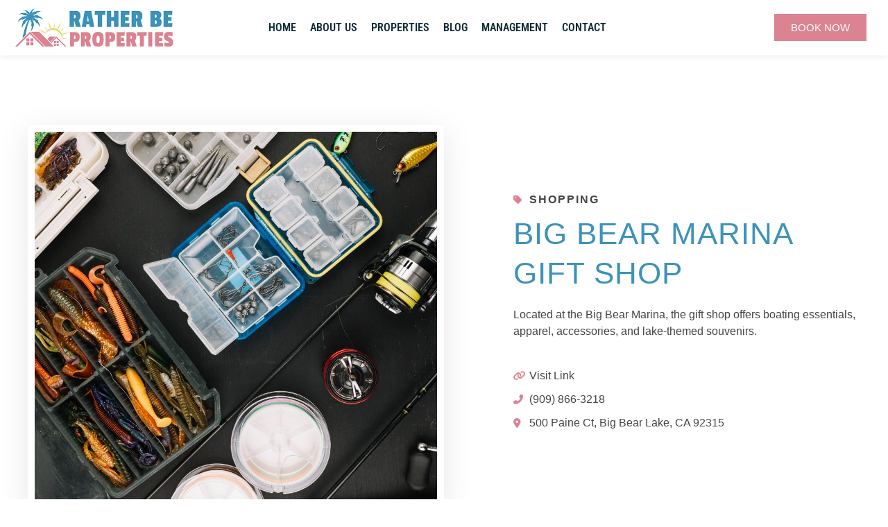

--- FILE ---
content_type: text/html; charset=UTF-8
request_url: https://ratherbeproperties.com/travel-spot-guide/big-bear-marina-gift-shop/
body_size: 33391
content:
<!DOCTYPE html>
<html lang="en-US" xmlns:og="http://opengraphprotocol.org/schema/" xmlns:fb="http://www.facebook.com/2008/fbml">
<head>
	<meta charset="UTF-8">
    	<meta name="viewport" content="width=device-width, initial-scale=1.0, maximum-scale=1.0, user-scalable=0" />
	<link rel="profile" href="http://gmpg.org/xfn/11">
	<link rel="pingback" href="https://ratherbeproperties.com/xmlrpc.php">

    	<title>Big Bear Marina Gift Shop &#8211; Rather Be Properties, LLC</title>
<meta name='robots' content='max-image-preview:large' />
<meta name="viewport" content="width=device-width, initial-scale=1 maximum-scale=2, user-scalable="yes""><link rel='dns-prefetch' href='//platform.hostfully.com' />
<link rel='dns-prefetch' href='//p.usestyle.ai' />
<link rel='dns-prefetch' href='//kit.fontawesome.com' />
<link rel='dns-prefetch' href='//cdnjs.cloudflare.com' />


<link rel="alternate" type="application/rss+xml" title="Rather Be Properties, LLC &raquo; Feed" href="https://ratherbeproperties.com/feed/" />
<link rel="alternate" type="application/rss+xml" title="Rather Be Properties, LLC &raquo; Comments Feed" href="https://ratherbeproperties.com/comments/feed/" />
<link rel="alternate" title="oEmbed (JSON)" type="application/json+oembed" href="https://ratherbeproperties.com/wp-json/oembed/1.0/embed?url=https%3A%2F%2Fratherbeproperties.com%2Ftravel-spot-guide%2Fbig-bear-marina-gift-shop%2F" />
<link rel="alternate" title="oEmbed (XML)" type="text/xml+oembed" href="https://ratherbeproperties.com/wp-json/oembed/1.0/embed?url=https%3A%2F%2Fratherbeproperties.com%2Ftravel-spot-guide%2Fbig-bear-marina-gift-shop%2F&#038;format=xml" />
<meta property="og:title" content="Big Bear Marina Gift Shop"/><meta property="og:type" content="article"/><meta property="og:url" content="https://ratherbeproperties.com/travel-spot-guide/big-bear-marina-gift-shop/"/><meta property="og:site_name" content="Rather Be Properties, LLC"/><meta property="og:image" content="http://example.com/image.jpg"/><style id='wp-img-auto-sizes-contain-inline-css' type='text/css'>
img:is([sizes=auto i],[sizes^="auto," i]){contain-intrinsic-size:3000px 1500px}
/*# sourceURL=wp-img-auto-sizes-contain-inline-css */
</style>
<link rel='stylesheet' id='wp-color-picker-css' href='https://ratherbeproperties.com/wp-admin/css/color-picker.min.css?ver=6.9' type='text/css' media='all' />
<style id='wp-emoji-styles-inline-css' type='text/css'>

	img.wp-smiley, img.emoji {
		display: inline !important;
		border: none !important;
		box-shadow: none !important;
		height: 1em !important;
		width: 1em !important;
		margin: 0 0.07em !important;
		vertical-align: -0.1em !important;
		background: none !important;
		padding: 0 !important;
	}
/*# sourceURL=wp-emoji-styles-inline-css */
</style>
<link rel='stylesheet' id='wp-block-library-css' href='https://ratherbeproperties.com/wp-includes/css/dist/block-library/style.min.css?ver=6.9' type='text/css' media='all' />
<style id='global-styles-inline-css' type='text/css'>
:root{--wp--preset--aspect-ratio--square: 1;--wp--preset--aspect-ratio--4-3: 4/3;--wp--preset--aspect-ratio--3-4: 3/4;--wp--preset--aspect-ratio--3-2: 3/2;--wp--preset--aspect-ratio--2-3: 2/3;--wp--preset--aspect-ratio--16-9: 16/9;--wp--preset--aspect-ratio--9-16: 9/16;--wp--preset--color--black: #000000;--wp--preset--color--cyan-bluish-gray: #abb8c3;--wp--preset--color--white: #ffffff;--wp--preset--color--pale-pink: #f78da7;--wp--preset--color--vivid-red: #cf2e2e;--wp--preset--color--luminous-vivid-orange: #ff6900;--wp--preset--color--luminous-vivid-amber: #fcb900;--wp--preset--color--light-green-cyan: #7bdcb5;--wp--preset--color--vivid-green-cyan: #00d084;--wp--preset--color--pale-cyan-blue: #8ed1fc;--wp--preset--color--vivid-cyan-blue: #0693e3;--wp--preset--color--vivid-purple: #9b51e0;--wp--preset--gradient--vivid-cyan-blue-to-vivid-purple: linear-gradient(135deg,rgb(6,147,227) 0%,rgb(155,81,224) 100%);--wp--preset--gradient--light-green-cyan-to-vivid-green-cyan: linear-gradient(135deg,rgb(122,220,180) 0%,rgb(0,208,130) 100%);--wp--preset--gradient--luminous-vivid-amber-to-luminous-vivid-orange: linear-gradient(135deg,rgb(252,185,0) 0%,rgb(255,105,0) 100%);--wp--preset--gradient--luminous-vivid-orange-to-vivid-red: linear-gradient(135deg,rgb(255,105,0) 0%,rgb(207,46,46) 100%);--wp--preset--gradient--very-light-gray-to-cyan-bluish-gray: linear-gradient(135deg,rgb(238,238,238) 0%,rgb(169,184,195) 100%);--wp--preset--gradient--cool-to-warm-spectrum: linear-gradient(135deg,rgb(74,234,220) 0%,rgb(151,120,209) 20%,rgb(207,42,186) 40%,rgb(238,44,130) 60%,rgb(251,105,98) 80%,rgb(254,248,76) 100%);--wp--preset--gradient--blush-light-purple: linear-gradient(135deg,rgb(255,206,236) 0%,rgb(152,150,240) 100%);--wp--preset--gradient--blush-bordeaux: linear-gradient(135deg,rgb(254,205,165) 0%,rgb(254,45,45) 50%,rgb(107,0,62) 100%);--wp--preset--gradient--luminous-dusk: linear-gradient(135deg,rgb(255,203,112) 0%,rgb(199,81,192) 50%,rgb(65,88,208) 100%);--wp--preset--gradient--pale-ocean: linear-gradient(135deg,rgb(255,245,203) 0%,rgb(182,227,212) 50%,rgb(51,167,181) 100%);--wp--preset--gradient--electric-grass: linear-gradient(135deg,rgb(202,248,128) 0%,rgb(113,206,126) 100%);--wp--preset--gradient--midnight: linear-gradient(135deg,rgb(2,3,129) 0%,rgb(40,116,252) 100%);--wp--preset--font-size--small: 13px;--wp--preset--font-size--medium: 20px;--wp--preset--font-size--large: 36px;--wp--preset--font-size--x-large: 42px;--wp--preset--spacing--20: 0.44rem;--wp--preset--spacing--30: 0.67rem;--wp--preset--spacing--40: 1rem;--wp--preset--spacing--50: 1.5rem;--wp--preset--spacing--60: 2.25rem;--wp--preset--spacing--70: 3.38rem;--wp--preset--spacing--80: 5.06rem;--wp--preset--shadow--natural: 6px 6px 9px rgba(0, 0, 0, 0.2);--wp--preset--shadow--deep: 12px 12px 50px rgba(0, 0, 0, 0.4);--wp--preset--shadow--sharp: 6px 6px 0px rgba(0, 0, 0, 0.2);--wp--preset--shadow--outlined: 6px 6px 0px -3px rgb(255, 255, 255), 6px 6px rgb(0, 0, 0);--wp--preset--shadow--crisp: 6px 6px 0px rgb(0, 0, 0);}:where(.is-layout-flex){gap: 0.5em;}:where(.is-layout-grid){gap: 0.5em;}body .is-layout-flex{display: flex;}.is-layout-flex{flex-wrap: wrap;align-items: center;}.is-layout-flex > :is(*, div){margin: 0;}body .is-layout-grid{display: grid;}.is-layout-grid > :is(*, div){margin: 0;}:where(.wp-block-columns.is-layout-flex){gap: 2em;}:where(.wp-block-columns.is-layout-grid){gap: 2em;}:where(.wp-block-post-template.is-layout-flex){gap: 1.25em;}:where(.wp-block-post-template.is-layout-grid){gap: 1.25em;}.has-black-color{color: var(--wp--preset--color--black) !important;}.has-cyan-bluish-gray-color{color: var(--wp--preset--color--cyan-bluish-gray) !important;}.has-white-color{color: var(--wp--preset--color--white) !important;}.has-pale-pink-color{color: var(--wp--preset--color--pale-pink) !important;}.has-vivid-red-color{color: var(--wp--preset--color--vivid-red) !important;}.has-luminous-vivid-orange-color{color: var(--wp--preset--color--luminous-vivid-orange) !important;}.has-luminous-vivid-amber-color{color: var(--wp--preset--color--luminous-vivid-amber) !important;}.has-light-green-cyan-color{color: var(--wp--preset--color--light-green-cyan) !important;}.has-vivid-green-cyan-color{color: var(--wp--preset--color--vivid-green-cyan) !important;}.has-pale-cyan-blue-color{color: var(--wp--preset--color--pale-cyan-blue) !important;}.has-vivid-cyan-blue-color{color: var(--wp--preset--color--vivid-cyan-blue) !important;}.has-vivid-purple-color{color: var(--wp--preset--color--vivid-purple) !important;}.has-black-background-color{background-color: var(--wp--preset--color--black) !important;}.has-cyan-bluish-gray-background-color{background-color: var(--wp--preset--color--cyan-bluish-gray) !important;}.has-white-background-color{background-color: var(--wp--preset--color--white) !important;}.has-pale-pink-background-color{background-color: var(--wp--preset--color--pale-pink) !important;}.has-vivid-red-background-color{background-color: var(--wp--preset--color--vivid-red) !important;}.has-luminous-vivid-orange-background-color{background-color: var(--wp--preset--color--luminous-vivid-orange) !important;}.has-luminous-vivid-amber-background-color{background-color: var(--wp--preset--color--luminous-vivid-amber) !important;}.has-light-green-cyan-background-color{background-color: var(--wp--preset--color--light-green-cyan) !important;}.has-vivid-green-cyan-background-color{background-color: var(--wp--preset--color--vivid-green-cyan) !important;}.has-pale-cyan-blue-background-color{background-color: var(--wp--preset--color--pale-cyan-blue) !important;}.has-vivid-cyan-blue-background-color{background-color: var(--wp--preset--color--vivid-cyan-blue) !important;}.has-vivid-purple-background-color{background-color: var(--wp--preset--color--vivid-purple) !important;}.has-black-border-color{border-color: var(--wp--preset--color--black) !important;}.has-cyan-bluish-gray-border-color{border-color: var(--wp--preset--color--cyan-bluish-gray) !important;}.has-white-border-color{border-color: var(--wp--preset--color--white) !important;}.has-pale-pink-border-color{border-color: var(--wp--preset--color--pale-pink) !important;}.has-vivid-red-border-color{border-color: var(--wp--preset--color--vivid-red) !important;}.has-luminous-vivid-orange-border-color{border-color: var(--wp--preset--color--luminous-vivid-orange) !important;}.has-luminous-vivid-amber-border-color{border-color: var(--wp--preset--color--luminous-vivid-amber) !important;}.has-light-green-cyan-border-color{border-color: var(--wp--preset--color--light-green-cyan) !important;}.has-vivid-green-cyan-border-color{border-color: var(--wp--preset--color--vivid-green-cyan) !important;}.has-pale-cyan-blue-border-color{border-color: var(--wp--preset--color--pale-cyan-blue) !important;}.has-vivid-cyan-blue-border-color{border-color: var(--wp--preset--color--vivid-cyan-blue) !important;}.has-vivid-purple-border-color{border-color: var(--wp--preset--color--vivid-purple) !important;}.has-vivid-cyan-blue-to-vivid-purple-gradient-background{background: var(--wp--preset--gradient--vivid-cyan-blue-to-vivid-purple) !important;}.has-light-green-cyan-to-vivid-green-cyan-gradient-background{background: var(--wp--preset--gradient--light-green-cyan-to-vivid-green-cyan) !important;}.has-luminous-vivid-amber-to-luminous-vivid-orange-gradient-background{background: var(--wp--preset--gradient--luminous-vivid-amber-to-luminous-vivid-orange) !important;}.has-luminous-vivid-orange-to-vivid-red-gradient-background{background: var(--wp--preset--gradient--luminous-vivid-orange-to-vivid-red) !important;}.has-very-light-gray-to-cyan-bluish-gray-gradient-background{background: var(--wp--preset--gradient--very-light-gray-to-cyan-bluish-gray) !important;}.has-cool-to-warm-spectrum-gradient-background{background: var(--wp--preset--gradient--cool-to-warm-spectrum) !important;}.has-blush-light-purple-gradient-background{background: var(--wp--preset--gradient--blush-light-purple) !important;}.has-blush-bordeaux-gradient-background{background: var(--wp--preset--gradient--blush-bordeaux) !important;}.has-luminous-dusk-gradient-background{background: var(--wp--preset--gradient--luminous-dusk) !important;}.has-pale-ocean-gradient-background{background: var(--wp--preset--gradient--pale-ocean) !important;}.has-electric-grass-gradient-background{background: var(--wp--preset--gradient--electric-grass) !important;}.has-midnight-gradient-background{background: var(--wp--preset--gradient--midnight) !important;}.has-small-font-size{font-size: var(--wp--preset--font-size--small) !important;}.has-medium-font-size{font-size: var(--wp--preset--font-size--medium) !important;}.has-large-font-size{font-size: var(--wp--preset--font-size--large) !important;}.has-x-large-font-size{font-size: var(--wp--preset--font-size--x-large) !important;}
/*# sourceURL=global-styles-inline-css */
</style>

<style id='classic-theme-styles-inline-css' type='text/css'>
/*! This file is auto-generated */
.wp-block-button__link{color:#fff;background-color:#32373c;border-radius:9999px;box-shadow:none;text-decoration:none;padding:calc(.667em + 2px) calc(1.333em + 2px);font-size:1.125em}.wp-block-file__button{background:#32373c;color:#fff;text-decoration:none}
/*# sourceURL=/wp-includes/css/classic-themes.min.css */
</style>
<link rel='stylesheet' id='jet-engine-frontend-css' href='https://ratherbeproperties.com/wp-content/plugins/jet-engine/assets/css/frontend.css?ver=3.7.9.1' type='text/css' media='all' />
<link rel='stylesheet' id='airbnb-css' href='https://ratherbeproperties.com/wp-content/plugins/Boostly-Connect-main/pms/airbnb/assets/css/airbnb.css?ver=6.9' type='text/css' media='all' />
<link rel='stylesheet' id='guesty-css' href='https://ratherbeproperties.com/wp-content/plugins/Boostly-Connect-main/pms/guesty/assets/css/guesty.css?ver=6.9' type='text/css' media='all' />
<link rel='stylesheet' id='hostfully-css' href='https://ratherbeproperties.com/wp-content/plugins/Boostly-Connect-main/pms/hostfully/assets/css/hostfully.css?ver=1.1.0' type='text/css' media='all' />
<link rel='stylesheet' id='zeevou-css' href='https://ratherbeproperties.com/wp-content/plugins/Boostly-Connect-main/pms/zeevou/assets/css/zeevou.css?ver=6.9' type='text/css' media='all' />
<link rel='stylesheet' id='smoobu-css-css' href='https://ratherbeproperties.com/wp-content/plugins/Boostly-Connect-main/pms/smoobu/assets/css/smoobu.css?ver=6.9' type='text/css' media='all' />
<link rel='stylesheet' id='hostaway-css' href='https://ratherbeproperties.com/wp-content/plugins/Boostly-Connect-main/pms/hostaway/assets/css/hostaway.css?ver=6.9' type='text/css' media='all' />
<link rel='stylesheet' id='uplisting-css' href='https://ratherbeproperties.com/wp-content/plugins/Boostly-Connect-main/pms/uplisting/assets/css/uplisting.css?ver=6.9' type='text/css' media='all' />
<link rel='stylesheet' id='owner-rez-css' href='https://ratherbeproperties.com/wp-content/plugins/Boostly-Connect-main/pms/owner-rez/assets/css/owner-rez.css?ver=6.9' type='text/css' media='all' />
<link rel='stylesheet' id='hospitable-css' href='https://ratherbeproperties.com/wp-content/plugins/Boostly-Connect-main/pms/hospitable/assets/css/hospitable.css?ver=6.9' type='text/css' media='all' />
<link rel='stylesheet' id='newbook-css' href='https://ratherbeproperties.com/wp-content/plugins/Boostly-Connect-main/pms/newbook/assets/css/newbook.css?ver=6.9' type='text/css' media='all' />
<link rel='stylesheet' id='rentals-united-css' href='https://ratherbeproperties.com/wp-content/plugins/Boostly-Connect-main/pms/rentals-united/assets/css/rentals-united.css?ver=6.9' type='text/css' media='all' />
<link rel='stylesheet' id='super-control-css' href='https://ratherbeproperties.com/wp-content/plugins/Boostly-Connect-main/pms/super-control/assets/css/super-control.css?ver=6.9' type='text/css' media='all' />
<link rel='stylesheet' id='tokeet-css' href='https://ratherbeproperties.com/wp-content/plugins/Boostly-Connect-main/pms/tokeet-partner/assets/css/tokeet.css?ver=6.9' type='text/css' media='all' />
<link rel='stylesheet' id='igms-css-css' href='https://ratherbeproperties.com/wp-content/plugins/Boostly-Connect-main/pms/igms/assets/css/igms.css?ver=6.9' type='text/css' media='all' />
<link rel='stylesheet' id='beds24-css-css' href='https://ratherbeproperties.com/wp-content/plugins/Boostly-Connect-main/pms/beds24/assets/css/beds24.css?ver=6.9' type='text/css' media='all' />
<link rel='stylesheet' id='eviivo-css' href='https://ratherbeproperties.com/wp-content/plugins/Boostly-Connect-main/pms/eviivo/assets/css/eviivo.css?ver=6.9' type='text/css' media='all' />
<link rel='stylesheet' id='hostify-css-css' href='https://ratherbeproperties.com/wp-content/plugins/Boostly-Connect-main/pms/hostify/assets/css/hostify.css?ver=6.9' type='text/css' media='all' />
<link rel='stylesheet' id='lodgify-css' href='https://ratherbeproperties.com/wp-content/plugins/Boostly-Connect-main/pms/lodgify/assets/css/lodgify.css?ver=6.9' type='text/css' media='all' />
<link rel='stylesheet' id='dtravel-css' href='https://ratherbeproperties.com/wp-content/plugins/Boostly-Connect-main/pms/dtravel/assets/css/dtravel.css?ver=6.9' type='text/css' media='all' />
<link rel='stylesheet' id='jurny-css' href='https://ratherbeproperties.com/wp-content/plugins/Boostly-Connect-main/pms/jurny/assets/css/jurny.css?ver=6.9' type='text/css' media='all' />
<link rel='stylesheet' id='guestyforhosts-css-css' href='https://ratherbeproperties.com/wp-content/plugins/Boostly-Connect-main/pms/guesty-for-hosts/assets/css/guestyforhosts.css?ver=6.9' type='text/css' media='all' />
<link rel='stylesheet' id='boostly-pms-css' href='https://ratherbeproperties.com/wp-content/plugins/Boostly-Connect-main/assets/css/boostly-pms.css?ver=6.9' type='text/css' media='all' />
<link rel='stylesheet' id='bootstrap-css' href='https://ratherbeproperties.com/wp-content/themes/homey/css/bootstrap.min.css?ver=3.3.7' type='text/css' media='all' />
<link rel='stylesheet' id='bootstrap-select-css' href='https://ratherbeproperties.com/wp-content/themes/homey/css/bootstrap-select.min.css?ver=1.7.2' type='text/css' media='all' />
<link rel='stylesheet' id='font-awesome-css' href='https://ratherbeproperties.com/wp-content/plugins/elementor/assets/lib/font-awesome/css/font-awesome.min.css?ver=4.7.0' type='text/css' media='all' />
<link rel='stylesheet' id='homey-icons-css' href='https://ratherbeproperties.com/wp-content/themes/homey/css/icons.css?ver=1.0.0' type='text/css' media='all' />
<link rel='stylesheet' id='fancybox-css' href='https://ratherbeproperties.com/wp-content/themes/homey/css/fancybox-3.min.css?ver=3' type='text/css' media='all' />
<link rel='stylesheet' id='slick-css' href='https://ratherbeproperties.com/wp-content/themes/homey/css/slick.css?ver=1.0.0' type='text/css' media='all' />
<link rel='stylesheet' id='slick-theme-css' href='https://ratherbeproperties.com/wp-content/themes/homey/css/slick-theme.css?ver=1.0.0' type='text/css' media='all' />
<link rel='stylesheet' id='jquery-ui-css' href='https://ratherbeproperties.com/wp-content/themes/homey/css/jquery-ui.css?ver=1.12.0' type='text/css' media='all' />
<link rel='stylesheet' id='radio-checkbox-css' href='https://ratherbeproperties.com/wp-content/themes/homey/css/radio-checkbox.css?ver=1.0.0' type='text/css' media='all' />
<link rel='stylesheet' id='homey-main-css' href='https://ratherbeproperties.com/wp-content/themes/homey/css/main.css?ver=2.4.6' type='text/css' media='all' />
<link rel='stylesheet' id='homey-styling-options-css' href='https://ratherbeproperties.com/wp-content/themes/homey/css/styling-options.css?ver=2.4.6' type='text/css' media='all' />
<link rel='stylesheet' id='homey-style-css' href='https://ratherbeproperties.com/wp-content/themes/connect-child-theme-main/style.css?ver=2.4.6' type='text/css' media='all' />
<style id='homey-style-inline-css' type='text/css'>

  body, address, li, dt, dd, .pac-container, .control  {
    font-size: 14px;
    line-height: 24px;
    font-weight: 400;
    text-transform: none;
    letter-spacing: 0;
    font-family: Quicksand, sans-serif;
  }
  .woocommerce ul.products li.product .button {
    font-family: Quicksand, sans-serif;
    font-size: 14px; 
  }
  
    h1, h2, h3, h4, h5, h6, .banner-title {
      font-family: Quicksand, sans-serif;
      font-weight: 700;
      text-transform: inherit;
      text-align: inherit;
    }
    
    .navi > .main-menu > li > a,
    .account-loggedin,
    .login-register a {
      font-size: 14px;
      line-height: 80px;
      font-weight: 700;
      text-transform: none;
      font-family: Quicksand, sans-serif;
    }
    .menu-dropdown,
    .sub-menu li a,
    .navi .homey-megamenu-wrap > .sub-menu, 
    .listing-navi .homey-megamenu-wrap > .sub-menu,
    .account-dropdown ul > li a {
      font-size: 14px;
      line-height: 1;
      font-weight: 700;
      text-transform: none;
      font-family: Quicksand, sans-serif;
    }

    
    a,
    .primary-color,
    .btn-primary-outlined,
    .btn-link,
    .super-host-flag,
    .is-style-outline .wp-block-button__link,
    .woocommerce nav.woocommerce-pagination ul li a, 
    .woocommerce nav.woocommerce-pagination ul li span,
    .woocommerce-MyAccount-navigation ul li a:hover  {
      color: #f15e75;
    }
    .pagination > .active > a, 
    .pagination > .active > a:focus, 
    .pagination > .active > a:hover, 
    .pagination > .active > span, 
    .pagination > .active > span:focus, 
    .pagination > .active > span:hover,
    .btn-primary-outlined,
    .searchform button,
    .is-style-outline .wp-block-button__link,
    .wp-block-file .wp-block-file__button,
    .wp-block-search__button {
      border-color: #f15e75;
    }
    
    .pagination > .active > a, 
    .pagination > .active > a:focus, 
    .pagination > .active > a:hover, 
    .pagination > .active > span, 
    .pagination > .active > span:focus, 
    .pagination > .active > span:hover,
    .media-signal .signal-icon,
    .single-blog-article .meta-tags a,
    .title .circle-icon,
    .label-primary,
    .searchform button,
    .next-prev-block .prev-box, 
    .next-prev-block .next-box,
    .dropdown-menu>.selected>a, 
    .dropdown-menu>.selected>a:focus, 
    .dropdown-menu>.selected>a:hover,
    .dropdown-menu>.active>a, 
    .dropdown-menu>.active>a:focus, 
    .dropdown-menu>.active>a:hover,
    .tagcloud a,
    .title-section .avatar .super-host-icon,
    .wp-block-button__link,
    .wp-block-file .wp-block-file__button,
    .wp-block-search__button {
      background-color: #f15e75;
    }

    .slick-prev,
    .slick-next {
      color: #f15e75;
      border: 1px solid #f15e75;
      background-color: transparent;
    }
    .slick-prev:before,
    .slick-next:before {
      color: #f15e75;
    }
    .slick-prev:hover:before,
    .slick-next:hover:before,
    .top-gallery-section .slick-prev:before,
    .top-gallery-section .slick-next:before {
      color: #fff;
    }

    .header-slider .slick-prev,
    .header-slider .slick-next,
    .top-gallery-section .slick-prev,
    .top-gallery-section .slick-next {
      border: 1px solid #f15e75;
      background-color: #f15e75;
    }
    .nav-tabs > li.active > a {
      box-shadow: 0px -2px 0px 0px inset #f15e75;
    }
    .woocommerce nav.woocommerce-pagination ul li a:focus, 
    .woocommerce nav.woocommerce-pagination ul li a:hover, 
    .woocommerce nav.woocommerce-pagination ul li span.current {
      border: 1px solid #f15e75;
      background-color: #f15e75;
      color: #fff;
    }
    
    a:hover,
    a:focus,
    a:active,
    .btn-primary-outlined:focus,
    .crncy-lang-block > li:hover a,
    .crncy-lang-block .dropdown-menu li:hover {
      color: #f58d9d;
    }

    .pagination > li > a:hover,
    .pagination > li > span:hover,
    .table-hover > tbody > tr:hover,
    .search-auto-complete li:hover,
    .btn-primary-outlined:hover,
    .btn-primary-outlined:active,
    .item-tools .dropdown-menu > li > a:hover,
    .tagcloud a:hover,
    .pagination-main a:hover,
    .page-links a:hover,
    .wp-block-button__link:hover,
    .wp-block-file .wp-block-file__button:hover,
    .wp-block-search__button:hover {
      background-color: #f58d9d;
    }
    .pagination > li > a:hover,
    .pagination > li > span:hover,
    .pagination-main a:hover,
    .page-links a:hover,
    .wp-block-file .wp-block-file__button:hover,
    .wp-block-search__button:hover {
      border: 1px solid #f58d9d;
    }
    .is-style-outline .wp-block-button__link:hover  {
      border: 2px solid #f58d9d;
      color: #fff;
    }

    .slick-prev:focus, .slick-prev:active,
    .slick-next:focus,
    .slick-next:active {
      color: #f58d9d;
      border: 1px solid #f58d9d;
      background-color: transparent;
    }
    .slick-prev:hover,
    .slick-next:hover {
      background-color: #f58d9d;
      border: 1px solid #f58d9d;
      color: #fff;
    }

    .header-slider .slick-prev:focus,
    .header-slider .slick-next:active {
      border: 1px solid #f58d9d;
      background-color: #f58d9d;
    }
    .header-slider .slick-prev:hover,
    .header-slider .slick-next:hover {
      background-color: rgba(241, 94, 117, 0.65);
      border: 1px solid #f58d9d;
    }
    
    .secondary-color,
    .btn-secondary-outlined,
    .taber-nav li.active a,
    .saved-search-block .saved-search-icon,
    .block-title .help,
    .custom-actions .btn-action,
    .daterangepicker .input-mini.active + i,
    .daterangepicker td.in-range,
    .payment-list-detail-btn {
      color: #54c4d9;
    }

    .daterangepicker td.active,
    .daterangepicker td.active.end-date,
    .homy-progress-bar .progress-bar-inner,
    .fc-event,
    .property-calendar .current-day,
    .label-secondary,
    .wallet-label {
      background-color: #54c4d9;
    }

    .availability-section .search-calendar .days li.day-available.current-day {
      background-color: #54c4d9 !important;    
    }

    .daterangepicker .input-mini.active,
    .daterangepicker td.in-range,
    .msg-unread {
      background-color: rgba(84, 196, 217, 0.2);
    }

    .msgs-reply-list .msg-me {
      background-color: rgba(84, 196, 217, 0.1) !important;
    }

    .control input:checked ~ .control-text {
      color: #54c4d9;
    }
    .control input:checked ~ .control__indicator {
      background-color: #7ed2e2;
      border-color: #54c4d9;
    }

    .open > .btn-default.dropdown-toggle,
    .custom-actions .btn-action,
    .daterangepicker .input-mini.active,
    .msg-unread {
      border-color: #54c4d9;
    }

    .bootstrap-select .btn:focus,
    .bootstrap-select .btn:active {
      border-color: #54c4d9 !important;
    }
    .main-search-calendar-wrap .days li.selected, 
    .main-search-calendar-wrap .days li:hover:not(.day-disabled),
    .single-listing-booking-calendar-js .days li.selected,
    .single-listing-booking-calendar-js .days li:hover:not(.day-disabled) {
      background-color: #54c4d9 !important;
      color: #fff
    }
    .main-search-calendar-wrap .days li.in-between,
    .single-listing-booking-calendar-js .days li.in-between {
      background-color: rgba(84, 196, 217, 0.2)!important;
    }
    .single-listing-booking-calendar-js .days li.homey-not-available-for-booking:hover {
      background-color: transparent !important;
      color: #949ca5;
    }
    li.current-month.reservation_start.homey-not-available-for-booking:hover {
      background-color: #54c4d9 !important;
      color: #fff
    }
    .woocommerce span.onsale,
    .woocommerce ul.products li.product .button,
    .woocommerce #respond input#submit.alt, 
    .woocommerce a.button.alt, 
    .woocommerce button.button.alt, 
    .woocommerce input.button.alt,
    .woocommerce #review_form #respond .form-submit input,
    .woocommerce #respond input#submit, 
    .woocommerce a.button, 
    .woocommerce button.button, 
    .woocommerce input.button {
      color: #fff;
      background-color: #54c4d9;
      border-color: #54c4d9; 
    }
    .woocommerce ul.products li.product .button:focus,
    .woocommerce ul.products li.product .button:active,
    .woocommerce #respond input#submit.alt:focus, 
    .woocommerce a.button.alt:focus, 
    .woocommerce button.button.alt:focus, 
    .woocommerce input.button.alt:focus,
    .woocommerce #respond input#submit.alt:active, 
    .woocommerce a.button.alt:active, 
    .woocommerce button.button.alt:active, 
    .woocommerce input.button.alt:active,
    .woocommerce #review_form #respond .form-submit input:focus,
    .woocommerce #review_form #respond .form-submit input:active,
    .woocommerce #respond input#submit:active, 
    .woocommerce a.button:active, 
    .woocommerce button.button:active, 
    .woocommerce input.button:active,
    .woocommerce #respond input#submit:focus, 
    .woocommerce a.button:focus, 
    .woocommerce button.button:focus, 
    .woocommerce input.button:focus {
      color: #fff;
      background-color: #54c4d9;
      border-color: #54c4d9; 
    }
    .woocommerce ul.products li.product .button:hover,
    .woocommerce #respond input#submit.alt:hover, 
    .woocommerce a.button.alt:hover, 
    .woocommerce button.button.alt:hover, 
    .woocommerce input.button.alt:hover,
    .woocommerce #review_form #respond .form-submit input:hover,
    .woocommerce #respond input#submit:hover, 
    .woocommerce a.button:hover, 
    .woocommerce button.button:hover, 
    .woocommerce input.button:hover {
      color: #fff;
      background-color: #7ed2e2;
      border-color: #7ed2e2; 
    }
    
    .taber-nav li:hover a,
    .payment-list-detail-btn:hover,
    .payment-list-detail-btn:focus {
      color: #7ed2e2;
    }

    .header-comp-search .form-control:focus {
      background-color: rgba(84, 196, 217, 0.2);
    }

    .bootstrap-select.btn-group .dropdown-menu a:hover,
    .daterangepicker td.active:hover,
    .daterangepicker td.available:hover,
    .daterangepicker th.available:hover,
    .custom-actions .btn-action:hover,
    .calendar-table .prev:hover,
    .calendar-table .next:hover,
    .btn-secondary-outlined:hover,
    .btn-secondary-outlined:active,
    .btn-preview-listing:hover,
    .btn-preview-listing:active,
    .btn-preview-listing:focus,
    .btn-action:hover,
    .btn-action:active,
    .btn-action:focus {
      background-color: #7ed2e2;
    }

    .woocommerce #respond input#submit.alt:hover, 
    .woocommerce a.button.alt:hover, 
    .woocommerce button.button.alt:hover, 
    .woocommerce input.button.alt:hover,
    .woocommerce #respond input#submit:hover, 
    .woocommerce a.button:hover, 
    .woocommerce button.button:hover, 
    .woocommerce input.button:hover {
      background-color: #7ed2e2;
    }

    .form-control:focus,
    .open > .btn-default.dropdown-toggle:hover,
    .open > .btn-default.dropdown-toggle:focus,
    .open > .btn-default.dropdown-toggle:active,
    .header-comp-search .form-control:focus,
    .btn-secondary-outlined:hover,
    .btn-secondary-outlined:active,
    .btn-secondary-outlined:focus,
    .btn-preview-listing:hover,
    .btn-preview-listing:active,
    .btn-preview-listing:focus {
      border-color: #7ed2e2;
    }

    .bootstrap-select .btn:focus,
    .bootstrap-select .btn:active {
      border-color: #7ed2e2 !important;
    }
    
    body {
      background-color: #f7f8f9;
    }
    
    body,
    .fc button,
    .pagination > li > a,
    .pagination > li > span,
    .item-title-head .title a,
    .sidebar .widget .review-block .title a,
    .sidebar .widget .comment-block .title a,
    .adults-calculator .quantity-calculator input[disbaled],
    .children-calculator .quantity-calculator input[disbaled],
    .nav-tabs > li > a,
    .nav-tabs > li > a:hover,
    .nav-tabs > li > a:focus,
    .nav-tabs > li.active > a,
    .nav-tabs > li.active > a:hover,
    .nav-tabs > li.active > a:focus,
    .modal-login-form .forgot-password-text a,
    .modal-login-form .checkbox a,
    .bootstrap-select.btn-group .dropdown-menu a,
    .header-nav .social-icons a,
    .header-nav .crncy-lang-block > li span,
    .header-comp-logo h1,
    .item-list-view .item-user-image,
    .item-title-head .title a,
    .control,
    .blog-wrap h2 a,
    .banner-caption-side-search .banner-title, 
    .banner-caption-side-search .banner-subtitle,
    .widget_categories select,
    .widget_archive  select,
    .woocommerce ul.products li.product .price,
    .woocommerce div.product p.price, 
    .woocommerce div.product span.price,
    .woocommerce #reviews #comments ol.commentlist li .meta,
    .woocommerce-MyAccount-navigation ul li a {
      color: #4f5962;
    }

    .item-title-head .title a:hover,
    .sidebar .widget .review-block .title a:hover,
    .sidebar .widget .comment-block .title a:hover {
      color: rgba(79, 89, 98, 0.5);
    }
    
.homey-osm-cluster {
  background-image: url(https://ratherbeproperties.com/wp-content/themes/homey/images/cluster-icon.png);
  text-align: center;
  color: #fff;
  width: 47px;
  height: 47px;
  line-height: 47px;
}

    .transparent-header .navi > .main-menu > li > a,
    .transparent-header .account-loggedin,
    .transparent-header .header-mobile .login-register a,
    .transparent-header .header-mobile .btn-mobile-nav {
      color: #ffffff;
    }
    .transparent-header .navi > .main-menu > li > a:hover, .transparent-header .navi > .main-menu > li > a:active,
    .transparent-header .account-loggedin:hover,
    .transparent-header .account-loggedin:active,
    .transparent-header .login-register a:hover,
    .transparent-header .login-register a:active {
      color: #f15e75;
    }
    .transparent-header .navi > .main-menu > li > a:before {
      background-color: #f15e75;
    }
    .transparent-header .navi > .main-menu > li > a:before,
    .transparent-header .listing-navi > .main-menu > li > a:before {
      background-color: #f15e75;
    }
    .transparent-header .navi > .main-menu > li.active > a,
    .transparent-header .listing-navi > .main-menu > li.active > a {
      color: #f15e75;
    }
    .transparent-header .account-loggedin:before {
      background-color: #f15e75;
    }
    .transparent-header .navi .homey-megamenu-wrap,
    .transparent-header .listing-navi .homey-megamenu-wrap {
      background-color: #ffffff;
    }
    
    .header-nav {
      background-color: #ffffff;
      border-bottom: 1px solid #d8dce1;
    }

    .navi > .main-menu > li > a {
      background-color: #ffffff;
    }
    .navi > .main-menu > li > a,
    .header-mobile .btn-mobile-nav {
      color: #4f5962;
    }
    .navi > .main-menu > li > a:hover, .navi > .main-menu > li > a:active {
      background-color: #ffffff;
    }
    .navi > .main-menu > li > a:hover, .navi > .main-menu > li > a:active,
    .navi .homey-megamenu-wrap > .sub-menu a:hover,
    .navi .homey-megamenu-wrap > .sub-menu a:active {
      color: #f15e75;
    }

    .navi > .main-menu > li > a:before,
    .listing-navi > .main-menu > li > a:before {
      background-color: #f15e75;
    }
    .navi > .main-menu > li.active > a,
    .listing-navi > .main-menu > li.active > a {
      color: #f15e75;
    }
    .navi .homey-megamenu-wrap,
    .listing-navi .homey-megamenu-wrap {
      background-color: #fff;
    }
    .banner-inner:before,
    .video-background:before {
      opacity: 0.5;
    }
    .page-template-template-splash .banner-inner:before,
    .page-template-template-splash .video-background:before {
      opacity: 0.5;
    }
    .top-banner-wrap {
     height: 600px
   }
   @media (max-width: 767px) {
    .top-banner-wrap {
     height: 300px
   }
 }

 .header-type-2 .top-inner-header,
 .header-type-3 .top-inner-header {
  background-color: #ffffff;
  border-bottom: 1px solid #d8dce1;
}

.header-type-2 .bottom-inner-header {
  background-color: #ffffff;
  border-bottom: 1px solid #d8dce1;
}

.header-type-3 .bottom-inner-header {
  background-color: #ffffff;
  border-bottom: 1px solid #d8dce1;
}
.login-register a,
.account-loggedin,
.account-login .login-register .fa {
  color: #4f5962;
  background-color: transparent;
}
.login-register a:hover, 
.login-register a:active,
.account-loggedin:hover,
.account-loggedin:active {
  color: #f15e75;
  background-color: transparent;
}
.account-loggedin:before {
  background-color: #f15e75;
}
.account-loggedin.active .account-dropdown {
  background-color: #ffffff
}
.account-dropdown ul > li a {
  color: #4f5962;
}
.account-dropdown ul > li a:hover {
  background-color: rgba(84,196,217,.15);
  color: #4f5962;
}
span.side-nav-trigger {
  color: #4f5962;
}
.transparent-header span.side-nav-trigger {
  color: #ffffff;
}
.top-inner-header .social-icons a {
  color: #4f5962;
}

    .navi .homey-megamenu-wrap > .sub-menu a,
    .listing-navi .homey-megamenu-wrap > .sub-menu a {
      color: #4f5962;
      background-color: #ffffff;
    }
    .navi .homey-megamenu-wrap > .sub-menu a:hover,
    .listing-navi .homey-megamenu-wrap > .sub-menu a:hover {
      color: #f15e75;
      background-color: #ffffff;
    }
    .header-nav .menu-dropdown a,
    .header-nav .sub-menu a {
      color: #4f5962;
      background-color: #ffffff;
      border-bottom: 1px solid #d8dce1;
    }
    .header-nav .menu-dropdown a:hover,
    .header-nav .sub-menu a:hover {
      color: #f15e75;
      background-color: #ffffff;
    }
    .header-nav .menu-dropdown li.active > a,
    .header-nav .sub-menu li.active > a {
      color: #f15e75;
    }
    
    .btn-add-new-listing {
      color: #f15e75;
      background-color: #ffffff;
      border-color: #f15e75;
      font-size: 14px;
    }
    .btn-add-new-listing:focus {
      color: #f15e75;
      background-color: #ffffff;
      border-color: #f15e75;
    }
    .btn-add-new-listing:hover {
      color: #f15e75;
      background-color: #ffffff;
      border-color: #f15e75;
    }
    .btn-add-new-listing:active {
      color: #f15e75;
      background-color: #ffffff;
      border-color: #f15e75;
    } 
    
    .btn-primary,
    .post-password-form input[type='submit'],
    .wpcf7-submit,
    .gform_wrapper .button, .gform_button {
      color: #ffffff;
      background-color: #f15e75;
      border-color: #f15e75;
    }
    .btn-primary:focus,
    .btn-primary:active:focus,
    .post-password-form input[type='submit']:focus,
    .post-password-form input[type='submit']:active:focus,
    .wpcf7-submit:focus,
    .wpcf7-submit:active:focus,
    .gform_wrapper .button, .gform_button:focus,
    .gform_wrapper .button, .gform_button:active:focus {
      color: #ffffff;
      background-color: #f15e75;
      border-color: #f15e75;
    }
    .btn-primary:hover,
    .post-password-form input[type='submit']:hover,
    .wpcf7-submit:hover,
    .gform_wrapper .button, .gform_button:hover {
      color: #ffffff;
      background-color: #f58d9d;
      border-color: #f58d9d;
    }
    .btn-primary:active,
    .post-password-form input[type='submit']:active,
    .wpcf7-submit:active,
    .gform_wrapper .button, .gform_button:active {
      color: #ffffff;
      background-color: #f58d9d;
      border-color: #f58d9d;
    }

    .btn-secondary {
      color: #ffffff;
      background-color: #54c4d9;
      border-color: #54c4d9;
    }
    .btn-secondary:focus,
    .btn-secondary:active:focus {
      color: #ffffff;
      background-color: #54c4d9;
      border-color: #54c4d9;
    }
    .btn-secondary:hover {
      color: #ffffff;
      background-color: #7ed2e2;
      border-color: #7ed2e2;
    }
    .btn-secondary:active {
      color: #ffffff;
      background-color: #7ed2e2;
      border-color: #7ed2e2;
    }
    .btn-secondary-outlined,
    .btn-secondary-outlined:focus {
      color: #54c4d9;
      border-color: #54c4d9;
      background-color: transparent;
    } 
    .btn-secondary-outlined:hover {
      color: #ffffff;
      background-color: #7ed2e2;
      border-color: #7ed2e2;
    }
    .btn-secondary-outlined:hover:active {
      color: #ffffff;
      background-color: #7ed2e2;
      border-color: #7ed2e2;
    }
    
    .main-search {
      background-color: #ffffff;
    }
    
    .header-top-bar {
      background-color: #4f5962;
    }

    .social-icons a,
    .top-bar-inner,
    .top-bar-inner li {
      color: #ffffff;
    }

    .top-contact-address li {
      color: #ffffff;
    }
    .top-contact-address a {
      color: #ffffff;
    }
    .top-contact-address a:hover {
      color: rgba(255,255,255,0.8);
    }
    
    .header-comp-logo img {
      width: 128px;
      height: ;
    }
    .mobile-logo img {
      width: 128px;
      height: 30px;
    }
    
    .footer-top-wrap {
      background-color: #4f5962;
      color: #FFFFFF;
    }

    .footer-bottom-wrap,
    .footer-small {
      background-color: #4a545c;
      color: #FFFFFF;
    }

    .footer .social-icons a,
    .footer a,
    .footer .title a,
    .widget-latest-posts .post-author, 
    .widget-latest-posts .post-author a {
      color: #FFFFFF;
    }

    .footer .social-icons a:hover,
    .footer a:hover,
    .footer .title a:hover {
      color: 00aeef;
    }

    .footer-copyright {
      color: #FFFFFF;
    }
    
    .label-featured {
      background-color: #77c720;
      color: #ffffff;
    }
    .item-user-image.list-item-hidden, .item-list-view .item-footer, .item-list-view .item-amenities li.item-type {
    visibility:hidden;
}
.sidebar-booking-module-footer, .item-list-view .item-media-price, .sidebar-booking-module-header {
    display: none;
}
div#homey-single-map {
    min-height: 520px;
}
.elementor-193128 .elementor-element.elementor-element-2cecd4ef > .elementor-widget-container {
    padding:0px !important;
}
.sidebar-booking-module{
    padding:30px;
}
.search-date-range-depart {
     margin-left: 0px !important; 
}
.detail-property-page-v5 .sidebar-booking-module, .detail-property-page-v6 .sidebar-booking-module {
    margin: 0px 0!important;
}
.new_reser_request_user_email {
display: none !important;
}
/*Map width*/

    .half-map-left-wrap {
        width: 830px!important;
    }
	
	
    .half-map-right-wrap {
        width: calc(100% - 830px)!important;
    }
    
    /* Add the bed icon using CSS */
.block-accomodation .block-icon::before {
    font-family: 'Font Awesome 6 pro'; /* Or 'FontAwesome' for older versions */
    content: "\f236"; /* Unicode for bed icon */
}
body, address, li, dt, dd, .pac-container, .control {
    font-size: 16px!important;
    line-height: 24px!important;
    font-weight: 400!important;
    text-transform: none!important;
    letter-spacing: 0!important;
    font-family: "Open Sans", sans-serif!important;
}

#checkin-checkout-section .block-section .block-left {
    width: 75%;
    margin-left: 25%;
}
#checkin-checkout-section.rules-section ul.rules_list li strong {
    text-transform: initial;
}

.single-listing-content{
    height:500px;
    overflow:hidden;
}

button#single_listing_readmore
 {
    border: none;
    padding: 5px;
}
.hsbw-label, .hsbw-main-button {
    font-size: 16px !important;
    font-family: "Passion One", Sans-serif;
    font-weight: 100 !important;
}
/*# sourceURL=homey-style-inline-css */
</style>
<link rel='stylesheet' id='homey-int-tel-css-css' href='https://cdnjs.cloudflare.com/ajax/libs/intl-tel-input/17.0.8/css/intlTelInput.css?ver=2.4.6' type='text/css' media='all' />
<link rel='stylesheet' id='leaflet-css' href='https://ratherbeproperties.com/wp-content/themes/homey/js/leaflet/leaflet.css?ver=1.9.3' type='text/css' media='all' />
<link rel='stylesheet' id='leafletMarkerCluster-css' href='https://ratherbeproperties.com/wp-content/themes/homey/js/leafletCluster/MarkerCluster.css?ver=1.4.0' type='text/css' media='all' />
<link rel='stylesheet' id='leafletMarkerClusterDefault-css' href='https://ratherbeproperties.com/wp-content/themes/homey/js/leafletCluster/MarkerCluster.Default.css?ver=1.4.0' type='text/css' media='all' />
<link rel='stylesheet' id='elementor-frontend-css' href='https://ratherbeproperties.com/wp-content/plugins/elementor/assets/css/frontend.min.css?ver=3.33.2' type='text/css' media='all' />
<link rel='stylesheet' id='widget-image-css' href='https://ratherbeproperties.com/wp-content/plugins/elementor/assets/css/widget-image.min.css?ver=3.33.2' type='text/css' media='all' />
<link rel='stylesheet' id='widget-nav-menu-css' href='https://ratherbeproperties.com/wp-content/plugins/elementor-pro/assets/css/widget-nav-menu.min.css?ver=3.33.1' type='text/css' media='all' />
<link rel='stylesheet' id='e-sticky-css' href='https://ratherbeproperties.com/wp-content/plugins/elementor-pro/assets/css/modules/sticky.min.css?ver=3.33.1' type='text/css' media='all' />
<link rel='stylesheet' id='widget-social-icons-css' href='https://ratherbeproperties.com/wp-content/plugins/elementor/assets/css/widget-social-icons.min.css?ver=3.33.2' type='text/css' media='all' />
<link rel='stylesheet' id='e-apple-webkit-css' href='https://ratherbeproperties.com/wp-content/plugins/elementor/assets/css/conditionals/apple-webkit.min.css?ver=3.33.2' type='text/css' media='all' />
<link rel='stylesheet' id='widget-divider-css' href='https://ratherbeproperties.com/wp-content/plugins/elementor/assets/css/widget-divider.min.css?ver=3.33.2' type='text/css' media='all' />
<link rel='stylesheet' id='widget-heading-css' href='https://ratherbeproperties.com/wp-content/plugins/elementor/assets/css/widget-heading.min.css?ver=3.33.2' type='text/css' media='all' />
<link rel='stylesheet' id='widget-icon-list-css' href='https://ratherbeproperties.com/wp-content/plugins/elementor/assets/css/widget-icon-list.min.css?ver=3.33.2' type='text/css' media='all' />
<link rel='stylesheet' id='widget-form-css' href='https://ratherbeproperties.com/wp-content/plugins/elementor-pro/assets/css/widget-form.min.css?ver=3.33.1' type='text/css' media='all' />
<link rel='stylesheet' id='widget-loop-common-css' href='https://ratherbeproperties.com/wp-content/plugins/elementor-pro/assets/css/widget-loop-common.min.css?ver=3.33.1' type='text/css' media='all' />
<link rel='stylesheet' id='widget-loop-grid-css' href='https://ratherbeproperties.com/wp-content/plugins/elementor-pro/assets/css/widget-loop-grid.min.css?ver=3.33.1' type='text/css' media='all' />
<link rel='stylesheet' id='e-animation-slideInRight-css' href='https://ratherbeproperties.com/wp-content/plugins/elementor/assets/lib/animations/styles/slideInRight.min.css?ver=3.33.2' type='text/css' media='all' />
<link rel='stylesheet' id='e-popup-css' href='https://ratherbeproperties.com/wp-content/plugins/elementor-pro/assets/css/conditionals/popup.min.css?ver=3.33.1' type='text/css' media='all' />
<link rel='stylesheet' id='elementor-icons-css' href='https://ratherbeproperties.com/wp-content/plugins/elementor/assets/lib/eicons/css/elementor-icons.min.css?ver=5.44.0' type='text/css' media='all' />
<link rel='stylesheet' id='elementor-post-195148-css' href='https://ratherbeproperties.com/wp-content/uploads/elementor/css/post-195148.css?ver=1765389577' type='text/css' media='all' />
<link rel='stylesheet' id='jet-tabs-frontend-css' href='https://ratherbeproperties.com/wp-content/plugins/jet-tabs/assets/css/jet-tabs-frontend.css?ver=2.2.12' type='text/css' media='all' />
<link rel='stylesheet' id='swiper-css' href='https://ratherbeproperties.com/wp-content/plugins/elementor/assets/lib/swiper/v8/css/swiper.min.css?ver=8.4.5' type='text/css' media='all' />
<link rel='stylesheet' id='elementor-post-195139-css' href='https://ratherbeproperties.com/wp-content/uploads/elementor/css/post-195139.css?ver=1765389577' type='text/css' media='all' />
<link rel='stylesheet' id='elementor-post-193176-css' href='https://ratherbeproperties.com/wp-content/uploads/elementor/css/post-193176.css?ver=1765389577' type='text/css' media='all' />
<link rel='stylesheet' id='elementor-post-193319-css' href='https://ratherbeproperties.com/wp-content/uploads/elementor/css/post-193319.css?ver=1765389598' type='text/css' media='all' />
<link rel='stylesheet' id='elementor-post-193388-css' href='https://ratherbeproperties.com/wp-content/uploads/elementor/css/post-193388.css?ver=1765389577' type='text/css' media='all' />
<link rel="preload" as="style" href="//ratherbeproperties.com/wp-content/uploads/omgf/omgf-stylesheet-107/omgf-stylesheet-107.css?ver=1696413701" /><link rel="stylesheet" href="//ratherbeproperties.com/wp-content/uploads/omgf/omgf-stylesheet-107/omgf-stylesheet-107.css?ver=1696413701" media="print" onload="this.media='all'"><noscript><link rel="stylesheet" href="//ratherbeproperties.com/wp-content/uploads/omgf/omgf-stylesheet-107/omgf-stylesheet-107.css?ver=1696413701" /></noscript><link rel='stylesheet' id='boostly-css' href='https://ratherbeproperties.com/wp-content/plugins/Boostly-Connect-main/pms/hostfully/hostfully-webhooks/assets/css/hostfully-webhooks.css?ver=6.9' type='text/css' media='all' />
<link rel='stylesheet' id='homey-parent-theme-css' href='https://ratherbeproperties.com/wp-content/themes/homey/style.css?ver=6.9' type='text/css' media='all' />
<link rel='stylesheet' id='homey-child-theme-css' href='https://ratherbeproperties.com/wp-content/themes/connect-child-theme-main/style.css?ver=6.9' type='text/css' media='all' />
<link rel='stylesheet' id='homey-boostly-css-css' href='https://ratherbeproperties.com/wp-content/themes/connect-child-theme-main/boostly/style.css?ver=6.9' type='text/css' media='all' />
<link rel='stylesheet' id='elementor-gf-local-passionone-css' href='//ratherbeproperties.com/wp-content/uploads/omgf/elementor-gf-local-passionone/elementor-gf-local-passionone.css?ver=1696413701' type='text/css' media='all' />
<link rel='stylesheet' id='elementor-gf-local-opensans-css' href='//ratherbeproperties.com/wp-content/uploads/omgf/elementor-gf-local-opensans/elementor-gf-local-opensans.css?ver=1696413701' type='text/css' media='all' />
<link rel='stylesheet' id='elementor-gf-robotocondensed-css' href='//ratherbeproperties.com/wp-content/uploads/omgf/elementor-gf-robotocondensed/elementor-gf-robotocondensed.css?ver=1696413701' type='text/css' media='all' />
<link rel='stylesheet' id='elementor-gf-local-dmsans-css' href='//ratherbeproperties.com/wp-content/uploads/omgf/elementor-gf-local-dmsans/elementor-gf-local-dmsans.css?ver=1696413701' type='text/css' media='all' />
<link rel='stylesheet' id='elementor-icons-shared-0-css' href='https://ratherbeproperties.com/wp-content/plugins/elementor/assets/lib/font-awesome/css/fontawesome.min.css?ver=5.15.3' type='text/css' media='all' />
<link rel='stylesheet' id='elementor-icons-fa-solid-css' href='https://ratherbeproperties.com/wp-content/plugins/elementor/assets/lib/font-awesome/css/solid.min.css?ver=5.15.3' type='text/css' media='all' />
<link rel='stylesheet' id='elementor-icons-fa-brands-css' href='https://ratherbeproperties.com/wp-content/plugins/elementor/assets/lib/font-awesome/css/brands.min.css?ver=5.15.3' type='text/css' media='all' />
<script type="text/javascript" src="https://ratherbeproperties.com/wp-includes/js/jquery/jquery.min.js?ver=3.7.1" id="jquery-core-js"></script>
<script type="text/javascript" src="https://ratherbeproperties.com/wp-includes/js/jquery/jquery-migrate.min.js?ver=3.4.1" id="jquery-migrate-js"></script>
<script type="text/javascript" id="airbnb-js-extra">
/* <![CDATA[ */
var boostly_airbnb_ajax_vars = {"admin_url":"https://ratherbeproperties.com/wp-admin/"};
//# sourceURL=airbnb-js-extra
/* ]]> */
</script>
<script type="text/javascript" src="https://ratherbeproperties.com/wp-content/plugins/Boostly-Connect-main/pms/airbnb/assets/js/airbnb.js?ver=6.9" id="airbnb-js"></script>
<script type="text/javascript" id="guesty-js-extra">
/* <![CDATA[ */
var homey_guesty_ajax_vars = {"admin_url":"https://ratherbeproperties.com/wp-admin/","choose_gateway_text":"please choose payment gateway","homey_booking_type":"per_day","homey_currency":"$"};
//# sourceURL=guesty-js-extra
/* ]]> */
</script>
<script type="text/javascript" src="https://ratherbeproperties.com/wp-content/plugins/Boostly-Connect-main/pms/guesty/assets/js/guesty.js?ver=6.9" id="guesty-js"></script>
<script type="text/javascript" src="https://platform.hostfully.com/assets/js/pikaday.js?ver=6.9" id="custom-script-js"></script>
<script type="text/javascript" src="https://platform.hostfully.com/assets/js/leadCaptureWidget_2.0.js?ver=6.9" id="custom-script2-js"></script>
<script type="text/javascript" src="https://ratherbeproperties.com/wp-content/plugins/Boostly-Connect-main/pms/zeevou/assets/js/zeevou.js?ver=6.9" id="zeevou-js"></script>
<script type="text/javascript" src="https://ratherbeproperties.com/wp-content/plugins/Boostly-Connect-main/pms/hostaway/assets/js/hostaway.js?ver=6.9" id="hostaway-js"></script>
<script type="text/javascript" src="https://ratherbeproperties.com/wp-content/plugins/Boostly-Connect-main/pms/uplisting/assets/js/uplisting.js?ver=6.9" id="uplisting-js"></script>
<script type="text/javascript" src="https://ratherbeproperties.com/wp-content/plugins/Boostly-Connect-main/pms/owner-rez/assets/js/owner-rez.js?ver=6.9" id="owner-rez-js"></script>
<script type="text/javascript" src="https://ratherbeproperties.com/wp-content/plugins/Boostly-Connect-main/pms/hospitable/assets/js/hospitable.js?ver=6.9" id="hospitable-js"></script>
<script type="text/javascript" src="https://ratherbeproperties.com/wp-content/plugins/Boostly-Connect-main/pms/newbook/assets/js/newbook.js?ver=6.9" id="newbook-js"></script>
<script type="text/javascript" src="https://ratherbeproperties.com/wp-content/plugins/Boostly-Connect-main/pms/rentals-united/assets/js/rentals-united.js?ver=6.9" id="rentals-united-js"></script>
<script type="text/javascript" src="https://ratherbeproperties.com/wp-content/plugins/Boostly-Connect-main/pms/super-control/assets/js/super-control.js?ver=6.9" id="super-control-js"></script>
<script type="text/javascript" src="https://ratherbeproperties.com/wp-content/plugins/Boostly-Connect-main/pms/tokeet-partner/assets/js/tokeet.js?ver=6.9" id="tokeet-js"></script>
<script type="text/javascript" src="https://ratherbeproperties.com/wp-content/plugins/Boostly-Connect-main/pms/eviivo/assets/js/eviivo.js?ver=6.9" id="eviivo-js"></script>
<script type="text/javascript" src="https://ratherbeproperties.com/wp-content/plugins/Boostly-Connect-main/pms/lodgify/assets/js/lodgify.js?ver=6.9" id="lodgify-js"></script>
<script type="text/javascript" src="https://ratherbeproperties.com/wp-content/plugins/Boostly-Connect-main/pms/dtravel/assets/js/dtravel.js?ver=6.9" id="dtravel-js"></script>
<script type="text/javascript" src="https://ratherbeproperties.com/wp-content/plugins/Boostly-Connect-main/pms/jurny/assets/js/jurny.js?ver=6.9" id="jurny-js"></script>
<script type="text/javascript" src="https://ratherbeproperties.com/wp-content/plugins/Boostly-Connect-main/assets/js/boostly-pms.js?ver=6.9" id="boostly-pms-js"></script>
<script type="text/javascript" src="https://p.usestyle.ai" id="styleai-js" defer="defer" data-wp-strategy="defer"></script>
<script type="text/javascript" src="https://ratherbeproperties.com/wp-content/themes/homey/js/leaflet/leaflet.js?ver=1.9.3" id="leaflet-js"></script>
<script type="text/javascript" src="https://ratherbeproperties.com/wp-content/themes/homey/js/leafletCluster/leaflet.markercluster.js?ver=1.4.0" id="leafletMarkerCluster-js"></script>
<script type="text/javascript" id="boostly-js-extra">
/* <![CDATA[ */
var BoostlyAjaxObt = {"ajax_url":"https://ratherbeproperties.com/wp-admin/admin-ajax.php"};
//# sourceURL=boostly-js-extra
/* ]]> */
</script>
<script type="text/javascript" src="https://ratherbeproperties.com/wp-content/plugins/Boostly-Connect-main/pms/hostfully/hostfully-webhooks/assets/js/hostfully-webhooks.js?ver=6.9" id="boostly-js"></script>
<link rel="https://api.w.org/" href="https://ratherbeproperties.com/wp-json/" /><link rel="alternate" title="JSON" type="application/json" href="https://ratherbeproperties.com/wp-json/wp/v2/travel-spot-guide/197135" /><link rel="EditURI" type="application/rsd+xml" title="RSD" href="https://ratherbeproperties.com/xmlrpc.php?rsd" />
<meta name="generator" content="WordPress 6.9" />
<link rel="canonical" href="https://ratherbeproperties.com/travel-spot-guide/big-bear-marina-gift-shop/" />
<link rel='shortlink' href='https://ratherbeproperties.com/?p=197135' />
<meta name="generator" content="Redux 4.5.8" /><meta name="google-site-verification" content="V314tE_FI-9LrLtXYk_azFe7zTYXZHYCSR8u9gGJMxY"><!-- Favicon --><link rel="shortcut icon" href="https://ratherbeproperties.com/wp-content/themes/homey/images/favicon.png"><!-- Apple iPhone Icon --><link rel="apple-touch-icon-precomposed" href="https://ratherbeproperties.com/wp-content/themes/homey/images/favicon-57x57.png"><!-- Apple iPhone Retina Icon --><link rel="apple-touch-icon-precomposed" sizes="114x114" href="https://ratherbeproperties.com/wp-content/themes/homey/images/favicon-114x114.png"><!-- Apple iPhone Icon --><link rel="apple-touch-icon-precomposed" sizes="72x72" href="https://ratherbeproperties.com/wp-content/themes/homey/images/favicon-72x72.png"><meta name="generator" content="Elementor 3.33.2; features: additional_custom_breakpoints; settings: css_print_method-external, google_font-enabled, font_display-swap">
			<style>
				.e-con.e-parent:nth-of-type(n+4):not(.e-lazyloaded):not(.e-no-lazyload),
				.e-con.e-parent:nth-of-type(n+4):not(.e-lazyloaded):not(.e-no-lazyload) * {
					background-image: none !important;
				}
				@media screen and (max-height: 1024px) {
					.e-con.e-parent:nth-of-type(n+3):not(.e-lazyloaded):not(.e-no-lazyload),
					.e-con.e-parent:nth-of-type(n+3):not(.e-lazyloaded):not(.e-no-lazyload) * {
						background-image: none !important;
					}
				}
				@media screen and (max-height: 640px) {
					.e-con.e-parent:nth-of-type(n+2):not(.e-lazyloaded):not(.e-no-lazyload),
					.e-con.e-parent:nth-of-type(n+2):not(.e-lazyloaded):not(.e-no-lazyload) * {
						background-image: none !important;
					}
				}
			</style>
			<link rel="icon" href="https://ratherbeproperties.com/wp-content/uploads/2023/05/favicon-150x119.jpg" sizes="32x32" />
<link rel="icon" href="https://ratherbeproperties.com/wp-content/uploads/2023/05/favicon.jpg" sizes="192x192" />
<link rel="apple-touch-icon" href="https://ratherbeproperties.com/wp-content/uploads/2023/05/favicon.jpg" />
<meta name="msapplication-TileImage" content="https://ratherbeproperties.com/wp-content/uploads/2023/05/favicon.jpg" />
<link rel='stylesheet' id='e-swiper-css' href='https://ratherbeproperties.com/wp-content/plugins/elementor/assets/css/conditionals/e-swiper.min.css?ver=3.33.2' type='text/css' media='all' />
<link rel='stylesheet' id='jet-elements-css' href='https://ratherbeproperties.com/wp-content/plugins/jet-elements/assets/css/jet-elements.css?ver=2.7.12.1' type='text/css' media='all' />
</head>


<body class="wp-singular travel-spot-guide-template-default single single-travel-spot-guide postid-197135 wp-custom-logo wp-theme-homey wp-child-theme-connect-child-theme-main compare-property-active elementor-default elementor-kit-195148 elementor-page-193319">
<!--Start of Tawk.to Script-->
<script type="text/javascript">
var Tawk_API=Tawk_API||{}, Tawk_LoadStart=new Date();
(function(){
var s1=document.createElement("script"),s0=document.getElementsByTagName("script")[0];
s1.async=true;
s1.src='https://embed.tawk.to/66031b361ec1082f04dba03b/1hpu9kvll';
s1.charset='UTF-8';
s1.setAttribute('crossorigin','*');
s0.parentNode.insertBefore(s1,s0);
})();
</script>
<!--End of Tawk.to Script-->
<script src="https://static.elfsight.com/platform/platform.js" data-use-service-core defer></script>
<div class="elfsight-app-05a6e92b-9939-4bce-965a-fcf027471985"></div>
		<header data-elementor-type="header" data-elementor-id="195139" class="elementor elementor-195139 elementor-location-header" data-elementor-post-type="elementor_library">
					<section class="elementor-section elementor-top-section elementor-element elementor-element-31f610f3 elementor-section-height-min-height header-white elementor-section-full_width elementor-section-content-middle elementor-section-height-default elementor-section-items-middle" data-id="31f610f3" data-element_type="section" data-settings="{&quot;jet_parallax_layout_list&quot;:[{&quot;_id&quot;:&quot;98f01c8&quot;,&quot;jet_parallax_layout_image&quot;:{&quot;url&quot;:&quot;&quot;,&quot;id&quot;:&quot;&quot;,&quot;size&quot;:&quot;&quot;},&quot;jet_parallax_layout_image_tablet&quot;:{&quot;url&quot;:&quot;&quot;,&quot;id&quot;:&quot;&quot;,&quot;size&quot;:&quot;&quot;},&quot;jet_parallax_layout_image_mobile&quot;:{&quot;url&quot;:&quot;&quot;,&quot;id&quot;:&quot;&quot;,&quot;size&quot;:&quot;&quot;},&quot;jet_parallax_layout_speed&quot;:{&quot;unit&quot;:&quot;%&quot;,&quot;size&quot;:50,&quot;sizes&quot;:[]},&quot;jet_parallax_layout_type&quot;:&quot;scroll&quot;,&quot;jet_parallax_layout_direction&quot;:&quot;1&quot;,&quot;jet_parallax_layout_fx_direction&quot;:null,&quot;jet_parallax_layout_z_index&quot;:&quot;&quot;,&quot;jet_parallax_layout_bg_x&quot;:50,&quot;jet_parallax_layout_bg_x_tablet&quot;:&quot;&quot;,&quot;jet_parallax_layout_bg_x_mobile&quot;:&quot;&quot;,&quot;jet_parallax_layout_bg_y&quot;:50,&quot;jet_parallax_layout_bg_y_tablet&quot;:&quot;&quot;,&quot;jet_parallax_layout_bg_y_mobile&quot;:&quot;&quot;,&quot;jet_parallax_layout_bg_size&quot;:&quot;auto&quot;,&quot;jet_parallax_layout_bg_size_tablet&quot;:&quot;&quot;,&quot;jet_parallax_layout_bg_size_mobile&quot;:&quot;&quot;,&quot;jet_parallax_layout_animation_prop&quot;:&quot;transform&quot;,&quot;jet_parallax_layout_on&quot;:[&quot;desktop&quot;,&quot;tablet&quot;]}],&quot;background_background&quot;:&quot;classic&quot;,&quot;sticky&quot;:&quot;top&quot;,&quot;sticky_on&quot;:[&quot;desktop&quot;,&quot;tablet&quot;,&quot;mobile&quot;],&quot;sticky_offset&quot;:0,&quot;sticky_effects_offset&quot;:0,&quot;sticky_anchor_link_offset&quot;:0}">
							<div class="elementor-background-overlay"></div>
							<div class="elementor-container elementor-column-gap-default">
					<div class="elementor-column elementor-col-33 elementor-top-column elementor-element elementor-element-65ff8cb6" data-id="65ff8cb6" data-element_type="column">
			<div class="elementor-widget-wrap elementor-element-populated">
						<div class="elementor-element elementor-element-14862006 elementor-widget__width-auto elementor-widget elementor-widget-theme-site-logo elementor-widget-image" data-id="14862006" data-element_type="widget" id="logo_white" data-widget_type="theme-site-logo.default">
				<div class="elementor-widget-container">
											<a href="https://ratherbeproperties.com">
			<img fetchpriority="high" width="456" height="117" src="https://ratherbeproperties.com/wp-content/uploads/2023/07/Rather-Be-Properties-Logo.png" class="attachment-medium_large size-medium_large wp-image-197038" alt="" srcset="https://ratherbeproperties.com/wp-content/uploads/2023/07/Rather-Be-Properties-Logo.png 456w, https://ratherbeproperties.com/wp-content/uploads/2023/07/Rather-Be-Properties-Logo-300x77.png 300w" sizes="(max-width: 456px) 100vw, 456px" />				</a>
											</div>
				</div>
					</div>
		</div>
				<div class="elementor-column elementor-col-33 elementor-top-column elementor-element elementor-element-409252cc" data-id="409252cc" data-element_type="column" id="header-right-column" data-settings="{&quot;background_background&quot;:&quot;classic&quot;}">
			<div class="elementor-widget-wrap elementor-element-populated">
						<div class="elementor-element elementor-element-58b5881c elementor-nav-menu__align-center elementor-hidden-tablet elementor-hidden-mobile elementor-nav-menu--stretch elementor-nav-menu__text-align-center elementor-nav-menu--dropdown-tablet elementor-nav-menu--toggle elementor-nav-menu--burger elementor-widget elementor-widget-nav-menu" data-id="58b5881c" data-element_type="widget" data-settings="{&quot;submenu_icon&quot;:{&quot;value&quot;:&quot;&lt;i class=\&quot;fas fa-chevron-down\&quot; aria-hidden=\&quot;true\&quot;&gt;&lt;\/i&gt;&quot;,&quot;library&quot;:&quot;fa-solid&quot;},&quot;full_width&quot;:&quot;stretch&quot;,&quot;layout&quot;:&quot;horizontal&quot;,&quot;toggle&quot;:&quot;burger&quot;}" data-widget_type="nav-menu.default">
				<div class="elementor-widget-container">
								<nav aria-label="Menu" class="elementor-nav-menu--main elementor-nav-menu__container elementor-nav-menu--layout-horizontal e--pointer-none">
				<ul id="menu-1-58b5881c" class="elementor-nav-menu"><li class="menu-item menu-item-type-post_type menu-item-object-page menu-item-home menu-item-193225"><a href="https://ratherbeproperties.com/" class="elementor-item">Home</a></li>
<li class="menu-item menu-item-type-post_type menu-item-object-page menu-item-193226"><a href="https://ratherbeproperties.com/about-us/" class="elementor-item">About Us</a></li>
<li class="menu-item menu-item-type-post_type menu-item-object-page menu-item-193242"><a href="https://ratherbeproperties.com/search-results/" class="elementor-item">Properties</a></li>
<li class="menu-item menu-item-type-post_type menu-item-object-page menu-item-195750"><a href="https://ratherbeproperties.com/blog/" class="elementor-item">Blog</a></li>
<li class="menu-item menu-item-type-post_type menu-item-object-page menu-item-193229"><a href="https://ratherbeproperties.com/property-management/" class="elementor-item">Management</a></li>
<li class="menu-item menu-item-type-post_type menu-item-object-page menu-item-195767"><a href="https://ratherbeproperties.com/contact/" class="elementor-item">Contact</a></li>
</ul>			</nav>
					<div class="elementor-menu-toggle" role="button" tabindex="0" aria-label="Menu Toggle" aria-expanded="false">
			<i aria-hidden="true" role="presentation" class="elementor-menu-toggle__icon--open eicon-menu-bar"></i><i aria-hidden="true" role="presentation" class="elementor-menu-toggle__icon--close eicon-close"></i>		</div>
					<nav class="elementor-nav-menu--dropdown elementor-nav-menu__container" aria-hidden="true">
				<ul id="menu-2-58b5881c" class="elementor-nav-menu"><li class="menu-item menu-item-type-post_type menu-item-object-page menu-item-home menu-item-193225"><a href="https://ratherbeproperties.com/" class="elementor-item" tabindex="-1">Home</a></li>
<li class="menu-item menu-item-type-post_type menu-item-object-page menu-item-193226"><a href="https://ratherbeproperties.com/about-us/" class="elementor-item" tabindex="-1">About Us</a></li>
<li class="menu-item menu-item-type-post_type menu-item-object-page menu-item-193242"><a href="https://ratherbeproperties.com/search-results/" class="elementor-item" tabindex="-1">Properties</a></li>
<li class="menu-item menu-item-type-post_type menu-item-object-page menu-item-195750"><a href="https://ratherbeproperties.com/blog/" class="elementor-item" tabindex="-1">Blog</a></li>
<li class="menu-item menu-item-type-post_type menu-item-object-page menu-item-193229"><a href="https://ratherbeproperties.com/property-management/" class="elementor-item" tabindex="-1">Management</a></li>
<li class="menu-item menu-item-type-post_type menu-item-object-page menu-item-195767"><a href="https://ratherbeproperties.com/contact/" class="elementor-item" tabindex="-1">Contact</a></li>
</ul>			</nav>
						</div>
				</div>
					</div>
		</div>
				<div class="elementor-column elementor-col-33 elementor-top-column elementor-element elementor-element-8bd854e" data-id="8bd854e" data-element_type="column" data-settings="{&quot;background_background&quot;:&quot;classic&quot;}">
			<div class="elementor-widget-wrap elementor-element-populated">
						<div class="elementor-element elementor-element-829af1b elementor-hidden-desktop elementor-view-default elementor-widget elementor-widget-icon" data-id="829af1b" data-element_type="widget" id="mobile_nav" data-widget_type="icon.default">
				<div class="elementor-widget-container">
							<div class="elementor-icon-wrapper">
			<div class="elementor-icon">
			<svg xmlns="http://www.w3.org/2000/svg" xmlns:xlink="http://www.w3.org/1999/xlink" id="Design_here" x="0px" y="0px" viewBox="0 0 24 24" style="enable-background:new 0 0 24 24;" xml:space="preserve"><g>	<rect x="4" y="5" width="16" height="2"></rect>	<rect x="4" y="11" width="16" height="2"></rect>	<rect x="4" y="17" width="16" height="2"></rect></g></svg>			</div>
		</div>
						</div>
				</div>
				<div class="elementor-element elementor-element-9c2425f elementor-align-right elementor-hidden-tablet elementor-hidden-mobile elementor-widget elementor-widget-button" data-id="9c2425f" data-element_type="widget" data-widget_type="button.default">
				<div class="elementor-widget-container">
									<div class="elementor-button-wrapper">
					<a class="elementor-button elementor-button-link elementor-size-sm" href="https://book.ratherbeproperties.com/search?numberOfGuests=1">
						<span class="elementor-button-content-wrapper">
									<span class="elementor-button-text">BOOK NOW</span>
					</span>
					</a>
				</div>
								</div>
				</div>
					</div>
		</div>
					</div>
		</section>
				</header>
		

<div id="section-body">
	

<div id="has_social_account" style="display: none" data-has-social-account=""></div>

		<div data-elementor-type="single-post" data-elementor-id="193319" class="elementor elementor-193319 elementor-location-single post-197135 travel-spot-guide type-travel-spot-guide status-publish hentry location-taxonomy-big-bear travel-guide-category-shopping" data-elementor-post-type="elementor_library">
					<section class="elementor-section elementor-top-section elementor-element elementor-element-71895532 elementor-section-boxed elementor-section-height-default elementor-section-height-default" data-id="71895532" data-element_type="section" data-settings="{&quot;jet_parallax_layout_list&quot;:[],&quot;background_background&quot;:&quot;classic&quot;}">
						<div class="elementor-container elementor-column-gap-no">
					<div class="elementor-column elementor-col-50 elementor-top-column elementor-element elementor-element-451f6728" data-id="451f6728" data-element_type="column">
			<div class="elementor-widget-wrap elementor-element-populated">
						<div class="elementor-element elementor-element-2229be1 elementor-widget elementor-widget-image" data-id="2229be1" data-element_type="widget" data-widget_type="image.default">
				<div class="elementor-widget-container">
															<img width="1000" height="1500" src="https://ratherbeproperties.com/wp-content/uploads/2023/07/colorful-fishing-equipment-with-fishing-rod-black-background.jpg" class="attachment-full size-full wp-image-197272" alt="" srcset="https://ratherbeproperties.com/wp-content/uploads/2023/07/colorful-fishing-equipment-with-fishing-rod-black-background.jpg 1000w, https://ratherbeproperties.com/wp-content/uploads/2023/07/colorful-fishing-equipment-with-fishing-rod-black-background-200x300.jpg 200w, https://ratherbeproperties.com/wp-content/uploads/2023/07/colorful-fishing-equipment-with-fishing-rod-black-background-683x1024.jpg 683w, https://ratherbeproperties.com/wp-content/uploads/2023/07/colorful-fishing-equipment-with-fishing-rod-black-background-768x1152.jpg 768w, https://ratherbeproperties.com/wp-content/uploads/2023/07/colorful-fishing-equipment-with-fishing-rod-black-background-333x500.jpg 333w" sizes="(max-width: 1000px) 100vw, 1000px" />															</div>
				</div>
					</div>
		</div>
				<div class="elementor-column elementor-col-50 elementor-top-column elementor-element elementor-element-789fada2" data-id="789fada2" data-element_type="column">
			<div class="elementor-widget-wrap elementor-element-populated">
						<div class="elementor-element elementor-element-3f80607f elementor-icon-list--layout-traditional elementor-list-item-link-full_width elementor-widget elementor-widget-icon-list" data-id="3f80607f" data-element_type="widget" data-widget_type="icon-list.default">
				<div class="elementor-widget-container">
							<ul class="elementor-icon-list-items">
							<li class="elementor-icon-list-item">
											<span class="elementor-icon-list-icon">
							<i aria-hidden="true" class="fas fa-tag"></i>						</span>
										<span class="elementor-icon-list-text">Shopping</span>
									</li>
						</ul>
						</div>
				</div>
				<div class="elementor-element elementor-element-572bb7f6 elementor-widget elementor-widget-heading" data-id="572bb7f6" data-element_type="widget" data-widget_type="heading.default">
				<div class="elementor-widget-container">
					<h2 class="elementor-heading-title elementor-size-default">Big Bear Marina Gift Shop</h2>				</div>
				</div>
				<div class="elementor-element elementor-element-57b94573 elementor-widget elementor-widget-text-editor" data-id="57b94573" data-element_type="widget" data-widget_type="text-editor.default">
				<div class="elementor-widget-container">
									<p><span style="font-weight: 400">Located at the Big Bear Marina, the gift shop offers boating essentials, apparel, accessories, and lake-themed souvenirs.</span></p>
								</div>
				</div>
				<div class="elementor-element elementor-element-196df129 elementor-icon-list--layout-traditional elementor-list-item-link-full_width elementor-widget elementor-widget-icon-list" data-id="196df129" data-element_type="widget" data-widget_type="icon-list.default">
				<div class="elementor-widget-container">
							<ul class="elementor-icon-list-items">
							<li class="elementor-icon-list-item">
											<span class="elementor-icon-list-icon">
							<i aria-hidden="true" class="fas fa-link"></i>						</span>
										<span class="elementor-icon-list-text">Visit Link</span>
									</li>
								<li class="elementor-icon-list-item">
											<span class="elementor-icon-list-icon">
							<i aria-hidden="true" class="fas fa-phone-alt"></i>						</span>
										<span class="elementor-icon-list-text">(909) 866-3218</span>
									</li>
								<li class="elementor-icon-list-item">
											<span class="elementor-icon-list-icon">
							<i aria-hidden="true" class="fas fa-map-marker-alt"></i>						</span>
										<span class="elementor-icon-list-text">500 Paine Ct, Big Bear Lake, CA 92315</span>
									</li>
						</ul>
						</div>
				</div>
					</div>
		</div>
					</div>
		</section>
				<section class="elementor-section elementor-top-section elementor-element elementor-element-75ce5bd0 elementor-section-boxed elementor-section-height-default elementor-section-height-default" data-id="75ce5bd0" data-element_type="section" data-settings="{&quot;jet_parallax_layout_list&quot;:[],&quot;background_background&quot;:&quot;classic&quot;}">
						<div class="elementor-container elementor-column-gap-default">
					<div class="elementor-column elementor-col-100 elementor-top-column elementor-element elementor-element-5fafe9eb" data-id="5fafe9eb" data-element_type="column">
			<div class="elementor-widget-wrap elementor-element-populated">
						<div class="elementor-element elementor-element-6c30e8b3 elementor-widget elementor-widget-heading" data-id="6c30e8b3" data-element_type="widget" data-widget_type="heading.default">
				<div class="elementor-widget-container">
					<h2 class="elementor-heading-title elementor-size-default">Some Places You Might Like</h2>				</div>
				</div>
				<div class="elementor-element elementor-element-6f81ae52 elementor-grid-3 elementor-grid-tablet-2 elementor-grid-mobile-1 elementor-widget elementor-widget-loop-grid" data-id="6f81ae52" data-element_type="widget" data-settings="{&quot;template_id&quot;:&quot;193145&quot;,&quot;_skin&quot;:&quot;post&quot;,&quot;columns&quot;:&quot;3&quot;,&quot;columns_tablet&quot;:&quot;2&quot;,&quot;columns_mobile&quot;:&quot;1&quot;,&quot;edit_handle_selector&quot;:&quot;[data-elementor-type=\&quot;loop-item\&quot;]&quot;,&quot;row_gap&quot;:{&quot;unit&quot;:&quot;px&quot;,&quot;size&quot;:&quot;&quot;,&quot;sizes&quot;:[]},&quot;row_gap_tablet&quot;:{&quot;unit&quot;:&quot;px&quot;,&quot;size&quot;:&quot;&quot;,&quot;sizes&quot;:[]},&quot;row_gap_mobile&quot;:{&quot;unit&quot;:&quot;px&quot;,&quot;size&quot;:&quot;&quot;,&quot;sizes&quot;:[]}}" data-widget_type="loop-grid.post">
				<div class="elementor-widget-container">
							<div class="elementor-loop-container elementor-grid" role="list">
		<style id="loop-193145">.elementor-193145 .elementor-element.elementor-element-6752e61 > .elementor-container{max-width:600px;}.elementor-193145 .elementor-element.elementor-element-b13d385:not(.elementor-motion-effects-element-type-background) > .elementor-widget-wrap, .elementor-193145 .elementor-element.elementor-element-b13d385 > .elementor-widget-wrap > .elementor-motion-effects-container > .elementor-motion-effects-layer{background-color:#FFFFFF;}.elementor-193145 .elementor-element.elementor-element-b13d385 > .elementor-widget-wrap > .elementor-widget:not(.elementor-widget__width-auto):not(.elementor-widget__width-initial):not(:last-child):not(.elementor-absolute){margin-bottom:20px;}.elementor-193145 .elementor-element.elementor-element-b13d385 > .elementor-element-populated{border-style:solid;border-width:1px 1px 1px 1px;border-color:#BDBDBD;transition:background 0.3s, border 0.3s, border-radius 0.3s, box-shadow 0.3s;padding:10px 10px 25px 10px;}.elementor-193145 .elementor-element.elementor-element-b13d385 > .elementor-element-populated, .elementor-193145 .elementor-element.elementor-element-b13d385 > .elementor-element-populated > .elementor-background-overlay, .elementor-193145 .elementor-element.elementor-element-b13d385 > .elementor-background-slideshow{border-radius:10px 10px 10px 10px;}.elementor-193145 .elementor-element.elementor-element-b13d385 > .elementor-element-populated > .elementor-background-overlay{transition:background 0.3s, border-radius 0.3s, opacity 0.3s;}.elementor-widget-image .widget-image-caption{color:var( --e-global-color-text );}.elementor-193145 .elementor-element.elementor-element-591fed9 > .elementor-widget-container{padding:0px 0px 0px 0px;border-style:none;border-radius:15px 15px 15px 15px;}.elementor-193145 .elementor-element.elementor-element-591fed9{text-align:left;}.elementor-193145 .elementor-element.elementor-element-591fed9 img{width:100%;max-width:100%;height:300px;object-fit:cover;object-position:center center;border-radius:8px 8px 8px 8px;}.elementor-193145 .elementor-element.elementor-element-e79be61{padding:0px 20px 0px 20px;}.elementor-193145 .elementor-element.elementor-element-4c3b842 > .elementor-widget-wrap > .elementor-widget:not(.elementor-widget__width-auto):not(.elementor-widget__width-initial):not(:last-child):not(.elementor-absolute){margin-bottom:0px;}.elementor-widget-heading .elementor-heading-title{color:var( --e-global-color-primary );}.elementor-193145 .elementor-element.elementor-element-e3ca78b{text-align:left;}.elementor-193145 .elementor-element.elementor-element-e3ca78b .elementor-heading-title{font-family:var( --e-global-typography-3973106-font-family ), Sans-serif;font-size:var( --e-global-typography-3973106-font-size );font-weight:var( --e-global-typography-3973106-font-weight );text-transform:var( --e-global-typography-3973106-text-transform );line-height:var( --e-global-typography-3973106-line-height );letter-spacing:var( --e-global-typography-3973106-letter-spacing );-webkit-text-stroke-color:#000;stroke:#000;color:var( --e-global-color-primary );}.elementor-widget-icon-list .elementor-icon-list-item:not(:last-child):after{border-color:var( --e-global-color-text );}.elementor-widget-icon-list .elementor-icon-list-icon i{color:var( --e-global-color-primary );}.elementor-widget-icon-list .elementor-icon-list-icon svg{fill:var( --e-global-color-primary );}.elementor-widget-icon-list .elementor-icon-list-text{color:var( --e-global-color-secondary );}.elementor-193145 .elementor-element.elementor-element-9cf124d .elementor-icon-list-items:not(.elementor-inline-items) .elementor-icon-list-item:not(:last-child){padding-block-end:calc(10px/2);}.elementor-193145 .elementor-element.elementor-element-9cf124d .elementor-icon-list-items:not(.elementor-inline-items) .elementor-icon-list-item:not(:first-child){margin-block-start:calc(10px/2);}.elementor-193145 .elementor-element.elementor-element-9cf124d .elementor-icon-list-items.elementor-inline-items .elementor-icon-list-item{margin-inline:calc(10px/2);}.elementor-193145 .elementor-element.elementor-element-9cf124d .elementor-icon-list-items.elementor-inline-items{margin-inline:calc(-10px/2);}.elementor-193145 .elementor-element.elementor-element-9cf124d .elementor-icon-list-items.elementor-inline-items .elementor-icon-list-item:after{inset-inline-end:calc(-10px/2);}.elementor-193145 .elementor-element.elementor-element-9cf124d .elementor-icon-list-icon i{color:var( --e-global-color-2abc135 );transition:color 0.3s;}.elementor-193145 .elementor-element.elementor-element-9cf124d .elementor-icon-list-icon svg{fill:var( --e-global-color-2abc135 );transition:fill 0.3s;}.elementor-193145 .elementor-element.elementor-element-9cf124d{--e-icon-list-icon-size:14px;--icon-vertical-align:flex-start;--icon-vertical-offset:6px;}.elementor-193145 .elementor-element.elementor-element-9cf124d .elementor-icon-list-item > .elementor-icon-list-text, .elementor-193145 .elementor-element.elementor-element-9cf124d .elementor-icon-list-item > a{font-size:14px;font-weight:500;text-transform:capitalize;}.elementor-193145 .elementor-element.elementor-element-9cf124d .elementor-icon-list-text{transition:color 0.3s;}.elementor-193145 .elementor-element.elementor-element-0a2edb0{padding:0px 15px 0px 15px;}.elementor-193145 .elementor-element.elementor-element-367722b{width:auto;max-width:auto;--e-icon-list-icon-size:14px;--icon-vertical-align:flex-start;--icon-vertical-offset:6px;}.elementor-193145 .elementor-element.elementor-element-367722b > .elementor-widget-container{margin:5px 5px 5px 5px;}.elementor-193145 .elementor-element.elementor-element-367722b .elementor-icon-list-items:not(.elementor-inline-items) .elementor-icon-list-item:not(:last-child){padding-block-end:calc(10px/2);}.elementor-193145 .elementor-element.elementor-element-367722b .elementor-icon-list-items:not(.elementor-inline-items) .elementor-icon-list-item:not(:first-child){margin-block-start:calc(10px/2);}.elementor-193145 .elementor-element.elementor-element-367722b .elementor-icon-list-items.elementor-inline-items .elementor-icon-list-item{margin-inline:calc(10px/2);}.elementor-193145 .elementor-element.elementor-element-367722b .elementor-icon-list-items.elementor-inline-items{margin-inline:calc(-10px/2);}.elementor-193145 .elementor-element.elementor-element-367722b .elementor-icon-list-items.elementor-inline-items .elementor-icon-list-item:after{inset-inline-end:calc(-10px/2);}.elementor-193145 .elementor-element.elementor-element-367722b .elementor-icon-list-icon i{color:var( --e-global-color-2abc135 );transition:color 0.3s;}.elementor-193145 .elementor-element.elementor-element-367722b .elementor-icon-list-icon svg{fill:var( --e-global-color-2abc135 );transition:fill 0.3s;}.elementor-193145 .elementor-element.elementor-element-367722b .elementor-icon-list-item > .elementor-icon-list-text, .elementor-193145 .elementor-element.elementor-element-367722b .elementor-icon-list-item > a{font-size:13px;font-weight:500;}.elementor-193145 .elementor-element.elementor-element-367722b .elementor-icon-list-text{transition:color 0.3s;}.elementor-193145 .elementor-element.elementor-element-132c9f5{width:auto;max-width:auto;--e-icon-list-icon-size:14px;--icon-vertical-align:flex-start;--icon-vertical-offset:6px;}.elementor-193145 .elementor-element.elementor-element-132c9f5 > .elementor-widget-container{margin:5px 5px 5px 5px;}.elementor-193145 .elementor-element.elementor-element-132c9f5 .elementor-icon-list-items:not(.elementor-inline-items) .elementor-icon-list-item:not(:last-child){padding-block-end:calc(10px/2);}.elementor-193145 .elementor-element.elementor-element-132c9f5 .elementor-icon-list-items:not(.elementor-inline-items) .elementor-icon-list-item:not(:first-child){margin-block-start:calc(10px/2);}.elementor-193145 .elementor-element.elementor-element-132c9f5 .elementor-icon-list-items.elementor-inline-items .elementor-icon-list-item{margin-inline:calc(10px/2);}.elementor-193145 .elementor-element.elementor-element-132c9f5 .elementor-icon-list-items.elementor-inline-items{margin-inline:calc(-10px/2);}.elementor-193145 .elementor-element.elementor-element-132c9f5 .elementor-icon-list-items.elementor-inline-items .elementor-icon-list-item:after{inset-inline-end:calc(-10px/2);}.elementor-193145 .elementor-element.elementor-element-132c9f5 .elementor-icon-list-icon i{color:var( --e-global-color-2abc135 );transition:color 0.3s;}.elementor-193145 .elementor-element.elementor-element-132c9f5 .elementor-icon-list-icon svg{fill:var( --e-global-color-2abc135 );transition:fill 0.3s;}.elementor-193145 .elementor-element.elementor-element-132c9f5 .elementor-icon-list-item > .elementor-icon-list-text, .elementor-193145 .elementor-element.elementor-element-132c9f5 .elementor-icon-list-item > a{font-size:13px;font-weight:500;}.elementor-193145 .elementor-element.elementor-element-132c9f5 .elementor-icon-list-text{transition:color 0.3s;}.elementor-193145 .elementor-element.elementor-element-9087021{width:auto;max-width:auto;--e-icon-list-icon-size:14px;--icon-vertical-align:flex-start;--icon-vertical-offset:6px;}.elementor-193145 .elementor-element.elementor-element-9087021 > .elementor-widget-container{margin:5px 5px 5px 5px;}.elementor-193145 .elementor-element.elementor-element-9087021 .elementor-icon-list-items:not(.elementor-inline-items) .elementor-icon-list-item:not(:last-child){padding-block-end:calc(10px/2);}.elementor-193145 .elementor-element.elementor-element-9087021 .elementor-icon-list-items:not(.elementor-inline-items) .elementor-icon-list-item:not(:first-child){margin-block-start:calc(10px/2);}.elementor-193145 .elementor-element.elementor-element-9087021 .elementor-icon-list-items.elementor-inline-items .elementor-icon-list-item{margin-inline:calc(10px/2);}.elementor-193145 .elementor-element.elementor-element-9087021 .elementor-icon-list-items.elementor-inline-items{margin-inline:calc(-10px/2);}.elementor-193145 .elementor-element.elementor-element-9087021 .elementor-icon-list-items.elementor-inline-items .elementor-icon-list-item:after{inset-inline-end:calc(-10px/2);}.elementor-193145 .elementor-element.elementor-element-9087021 .elementor-icon-list-icon i{color:var( --e-global-color-2abc135 );transition:color 0.3s;}.elementor-193145 .elementor-element.elementor-element-9087021 .elementor-icon-list-icon svg{fill:var( --e-global-color-2abc135 );transition:fill 0.3s;}.elementor-193145 .elementor-element.elementor-element-9087021 .elementor-icon-list-item > .elementor-icon-list-text, .elementor-193145 .elementor-element.elementor-element-9087021 .elementor-icon-list-item > a{font-size:13px;font-weight:500;}.elementor-193145 .elementor-element.elementor-element-9087021 .elementor-icon-list-text{transition:color 0.3s;}.elementor-193145 .elementor-element.elementor-element-104fbf2{padding:0px 20px 0px 20px;}.elementor-193145 .elementor-element.elementor-element-cc3efb0 > .elementor-widget-wrap > .elementor-widget:not(.elementor-widget__width-auto):not(.elementor-widget__width-initial):not(:last-child):not(.elementor-absolute){margin-bottom:20px;}.elementor-193145 .elementor-element.elementor-element-8c1f993 .jet-listing-dynamic-field .jet-listing-dynamic-field__inline-wrap{width:auto;}.elementor-193145 .elementor-element.elementor-element-8c1f993 .jet-listing-dynamic-field .jet-listing-dynamic-field__content{width:auto;}.elementor-193145 .elementor-element.elementor-element-8c1f993 .jet-listing-dynamic-field{justify-content:flex-start;}.elementor-193145 .elementor-element.elementor-element-8c1f993 .jet-listing-dynamic-field__content{text-align:left;}.elementor-widget-button .elementor-button{background-color:var( --e-global-color-accent );}.elementor-193145 .elementor-element.elementor-element-d4ef7db .elementor-button{background-color:#049DD900;fill:var( --e-global-color-2abc135 );color:var( --e-global-color-2abc135 );border-style:none;padding:0px 0px 0px 0px;}.elementor-193145 .elementor-element.elementor-element-d4ef7db{width:auto;max-width:auto;}.elementor-193145 .elementor-element.elementor-element-d4ef7db .elementor-button-content-wrapper{flex-direction:row-reverse;}@media(max-width:1024px){.elementor-193145 .elementor-element.elementor-element-591fed9 img{height:400px;}.elementor-193145 .elementor-element.elementor-element-e3ca78b .elementor-heading-title{font-size:var( --e-global-typography-3973106-font-size );line-height:var( --e-global-typography-3973106-line-height );letter-spacing:var( --e-global-typography-3973106-letter-spacing );}}@media(max-width:767px){.elementor-193145 .elementor-element.elementor-element-591fed9 img{height:281px;}.elementor-193145 .elementor-element.elementor-element-e3ca78b > .elementor-widget-container{margin:0px 0px 5px 0px;padding:0px 0px 0px 20px;}.elementor-193145 .elementor-element.elementor-element-e3ca78b .elementor-heading-title{font-size:var( --e-global-typography-3973106-font-size );line-height:var( --e-global-typography-3973106-line-height );letter-spacing:var( --e-global-typography-3973106-letter-spacing );}.elementor-193145 .elementor-element.elementor-element-9cf124d .elementor-icon-list-item > .elementor-icon-list-text, .elementor-193145 .elementor-element.elementor-element-9cf124d .elementor-icon-list-item > a{font-size:12px;}.elementor-193145 .elementor-element.elementor-element-367722b .elementor-icon-list-item > .elementor-icon-list-text, .elementor-193145 .elementor-element.elementor-element-367722b .elementor-icon-list-item > a{font-size:12px;}.elementor-193145 .elementor-element.elementor-element-132c9f5 .elementor-icon-list-item > .elementor-icon-list-text, .elementor-193145 .elementor-element.elementor-element-132c9f5 .elementor-icon-list-item > a{font-size:12px;}.elementor-193145 .elementor-element.elementor-element-9087021 .elementor-icon-list-item > .elementor-icon-list-text, .elementor-193145 .elementor-element.elementor-element-9087021 .elementor-icon-list-item > a{font-size:12px;}}/* Start custom CSS for image, class: .elementor-element-591fed9 */.elementor-193145 .elementor-element.elementor-element-591fed9 a{
    display: block;
}/* End custom CSS */
/* Start custom CSS for column, class: .elementor-element-b13d385 */.elementor-193145 .elementor-element.elementor-element-b13d385 {
    transition: all ease-in-out 300ms;
}

.elementor-193145 .elementor-element.elementor-element-b13d385:hover{
    transform: translateY(-4px);
}/* End custom CSS */</style>		<div data-elementor-type="loop-item" data-elementor-id="193145" class="elementor elementor-193145 e-loop-item e-loop-item-197042 post-197042 travel-spot-guide type-travel-spot-guide status-publish hentry location-taxonomy-palm-springs travel-guide-category-travel-activities" data-elementor-post-type="elementor_library" data-custom-edit-handle="1">
					<section class="elementor-section elementor-top-section elementor-element elementor-element-6752e61 elementor-section-boxed elementor-section-height-default elementor-section-height-default" data-id="6752e61" data-element_type="section" data-settings="{&quot;jet_parallax_layout_list&quot;:[]}">
						<div class="elementor-container elementor-column-gap-default">
					<div class="elementor-column elementor-col-100 elementor-top-column elementor-element elementor-element-b13d385" data-id="b13d385" data-element_type="column" data-settings="{&quot;background_background&quot;:&quot;classic&quot;}">
			<div class="elementor-widget-wrap elementor-element-populated">
						<div class="elementor-element elementor-element-591fed9 jedv-enabled--yes elementor-widget elementor-widget-image" data-id="591fed9" data-element_type="widget" data-widget_type="image.default">
				<div class="elementor-widget-container">
																<a href="https://ratherbeproperties.com/travel-spot-guide/palm-springs-art-museum/" target="_blank">
							<img width="1200" height="900" src="https://ratherbeproperties.com/wp-content/uploads/2023/07/Palm_Springs_Art_Museum_interior_-_3.jpg" class="attachment-full size-full wp-image-197043" alt="" srcset="https://ratherbeproperties.com/wp-content/uploads/2023/07/Palm_Springs_Art_Museum_interior_-_3.jpg 1200w, https://ratherbeproperties.com/wp-content/uploads/2023/07/Palm_Springs_Art_Museum_interior_-_3-300x225.jpg 300w, https://ratherbeproperties.com/wp-content/uploads/2023/07/Palm_Springs_Art_Museum_interior_-_3-1024x768.jpg 1024w, https://ratherbeproperties.com/wp-content/uploads/2023/07/Palm_Springs_Art_Museum_interior_-_3-768x576.jpg 768w, https://ratherbeproperties.com/wp-content/uploads/2023/07/Palm_Springs_Art_Museum_interior_-_3-667x500.jpg 667w" sizes="(max-width: 1200px) 100vw, 1200px" />								</a>
															</div>
				</div>
				<section class="elementor-section elementor-inner-section elementor-element elementor-element-e79be61 elementor-section-boxed elementor-section-height-default elementor-section-height-default" data-id="e79be61" data-element_type="section" data-settings="{&quot;jet_parallax_layout_list&quot;:[]}">
						<div class="elementor-container elementor-column-gap-no">
					<div class="elementor-column elementor-col-100 elementor-inner-column elementor-element elementor-element-4c3b842" data-id="4c3b842" data-element_type="column">
			<div class="elementor-widget-wrap elementor-element-populated">
						<div class="elementor-element elementor-element-e3ca78b elementor-widget elementor-widget-heading" data-id="e3ca78b" data-element_type="widget" data-widget_type="heading.default">
				<div class="elementor-widget-container">
					<p class="elementor-heading-title elementor-size-default"><a href="https://ratherbeproperties.com/travel-spot-guide/palm-springs-art-museum/">Palm Springs Art Museum</a></p>				</div>
				</div>
				<div class="elementor-element elementor-element-9cf124d elementor-icon-list--layout-inline elementor-list-item-link-full_width elementor-widget elementor-widget-icon-list" data-id="9cf124d" data-element_type="widget" data-widget_type="icon-list.default">
				<div class="elementor-widget-container">
							<ul class="elementor-icon-list-items elementor-inline-items">
							<li class="elementor-icon-list-item elementor-inline-item">
											<span class="elementor-icon-list-icon">
							<i aria-hidden="true" class="fas fa-map-marker-alt"></i>						</span>
										<span class="elementor-icon-list-text">101 Museum Dr, Palm Springs, CA 92262</span>
									</li>
						</ul>
						</div>
				</div>
					</div>
		</div>
					</div>
		</section>
				<section class="elementor-section elementor-inner-section elementor-element elementor-element-0a2edb0 elementor-section-boxed elementor-section-height-default elementor-section-height-default" data-id="0a2edb0" data-element_type="section" data-settings="{&quot;jet_parallax_layout_list&quot;:[]}">
						<div class="elementor-container elementor-column-gap-no">
					<div class="elementor-column elementor-col-100 elementor-inner-column elementor-element elementor-element-cd4b3ea" data-id="cd4b3ea" data-element_type="column">
			<div class="elementor-widget-wrap elementor-element-populated">
						<div class="elementor-element elementor-element-367722b elementor-icon-list--layout-inline elementor-align-left elementor-widget__width-auto jedv-enabled--yes elementor-list-item-link-full_width elementor-widget elementor-widget-icon-list" data-id="367722b" data-element_type="widget" data-widget_type="icon-list.default">
				<div class="elementor-widget-container">
							<ul class="elementor-icon-list-items elementor-inline-items">
							<li class="elementor-icon-list-item elementor-inline-item">
											<span class="elementor-icon-list-icon">
							<i aria-hidden="true" class="fas fa-tag"></i>						</span>
										<span class="elementor-icon-list-text">Activities</span>
									</li>
						</ul>
						</div>
				</div>
					</div>
		</div>
					</div>
		</section>
				<section class="elementor-section elementor-inner-section elementor-element elementor-element-104fbf2 elementor-section-boxed elementor-section-height-default elementor-section-height-default" data-id="104fbf2" data-element_type="section" data-settings="{&quot;jet_parallax_layout_list&quot;:[]}">
						<div class="elementor-container elementor-column-gap-no">
					<div class="elementor-column elementor-col-100 elementor-inner-column elementor-element elementor-element-cc3efb0" data-id="cc3efb0" data-element_type="column">
			<div class="elementor-widget-wrap elementor-element-populated">
						<div class="elementor-element elementor-element-8c1f993 elementor-widget elementor-widget-jet-listing-dynamic-field" data-id="8c1f993" data-element_type="widget" data-widget_type="jet-listing-dynamic-field.default">
				<div class="elementor-widget-container">
					<div class="jet-listing jet-listing-dynamic-field display-inline"><div class="jet-listing-dynamic-field__inline-wrap"><div class="jet-listing-dynamic-field__content"></div></div></div>				</div>
				</div>
				<div class="elementor-element elementor-element-d4ef7db elementor-widget__width-auto elementor-widget elementor-widget-button" data-id="d4ef7db" data-element_type="widget" data-widget_type="button.default">
				<div class="elementor-widget-container">
									<div class="elementor-button-wrapper">
					<a class="elementor-button elementor-button-link elementor-size-sm" href="https://ratherbeproperties.com/travel-spot-guide/palm-springs-art-museum/">
						<span class="elementor-button-content-wrapper">
						<span class="elementor-button-icon">
				<i aria-hidden="true" class="fas fa-arrow-right"></i>			</span>
									<span class="elementor-button-text">Read More</span>
					</span>
					</a>
				</div>
								</div>
				</div>
					</div>
		</div>
					</div>
		</section>
					</div>
		</div>
					</div>
		</section>
				</div>
				<div data-elementor-type="loop-item" data-elementor-id="193145" class="elementor elementor-193145 e-loop-item e-loop-item-197166 post-197166 travel-spot-guide type-travel-spot-guide status-publish hentry location-taxonomy-san-diego travel-guide-category-san-diego-shopping travel-guide-category-shopping" data-elementor-post-type="elementor_library" data-custom-edit-handle="1">
					<section class="elementor-section elementor-top-section elementor-element elementor-element-6752e61 elementor-section-boxed elementor-section-height-default elementor-section-height-default" data-id="6752e61" data-element_type="section" data-settings="{&quot;jet_parallax_layout_list&quot;:[]}">
						<div class="elementor-container elementor-column-gap-default">
					<div class="elementor-column elementor-col-100 elementor-top-column elementor-element elementor-element-b13d385" data-id="b13d385" data-element_type="column" data-settings="{&quot;background_background&quot;:&quot;classic&quot;}">
			<div class="elementor-widget-wrap elementor-element-populated">
						<div class="elementor-element elementor-element-591fed9 jedv-enabled--yes elementor-widget elementor-widget-image" data-id="591fed9" data-element_type="widget" data-widget_type="image.default">
				<div class="elementor-widget-container">
																<a href="https://ratherbeproperties.com/travel-spot-guide/fashion-valley-mall/" target="_blank">
							<img loading="lazy" width="1000" height="1500" src="https://ratherbeproperties.com/wp-content/uploads/2023/07/side-view-hand-holding-hanger.jpg" class="attachment-full size-full wp-image-197297" alt="" srcset="https://ratherbeproperties.com/wp-content/uploads/2023/07/side-view-hand-holding-hanger.jpg 1000w, https://ratherbeproperties.com/wp-content/uploads/2023/07/side-view-hand-holding-hanger-200x300.jpg 200w, https://ratherbeproperties.com/wp-content/uploads/2023/07/side-view-hand-holding-hanger-683x1024.jpg 683w, https://ratherbeproperties.com/wp-content/uploads/2023/07/side-view-hand-holding-hanger-768x1152.jpg 768w, https://ratherbeproperties.com/wp-content/uploads/2023/07/side-view-hand-holding-hanger-333x500.jpg 333w" sizes="(max-width: 1000px) 100vw, 1000px" />								</a>
															</div>
				</div>
				<section class="elementor-section elementor-inner-section elementor-element elementor-element-e79be61 elementor-section-boxed elementor-section-height-default elementor-section-height-default" data-id="e79be61" data-element_type="section" data-settings="{&quot;jet_parallax_layout_list&quot;:[]}">
						<div class="elementor-container elementor-column-gap-no">
					<div class="elementor-column elementor-col-100 elementor-inner-column elementor-element elementor-element-4c3b842" data-id="4c3b842" data-element_type="column">
			<div class="elementor-widget-wrap elementor-element-populated">
						<div class="elementor-element elementor-element-e3ca78b elementor-widget elementor-widget-heading" data-id="e3ca78b" data-element_type="widget" data-widget_type="heading.default">
				<div class="elementor-widget-container">
					<p class="elementor-heading-title elementor-size-default"><a href="https://ratherbeproperties.com/travel-spot-guide/fashion-valley-mall/">Fashion Valley Mall</a></p>				</div>
				</div>
				<div class="elementor-element elementor-element-9cf124d elementor-icon-list--layout-inline elementor-list-item-link-full_width elementor-widget elementor-widget-icon-list" data-id="9cf124d" data-element_type="widget" data-widget_type="icon-list.default">
				<div class="elementor-widget-container">
							<ul class="elementor-icon-list-items elementor-inline-items">
							<li class="elementor-icon-list-item elementor-inline-item">
											<span class="elementor-icon-list-icon">
							<i aria-hidden="true" class="fas fa-map-marker-alt"></i>						</span>
										<span class="elementor-icon-list-text">7007 Friars Rd, San Diego, CA 92108</span>
									</li>
						</ul>
						</div>
				</div>
					</div>
		</div>
					</div>
		</section>
				<section class="elementor-section elementor-inner-section elementor-element elementor-element-0a2edb0 elementor-section-boxed elementor-section-height-default elementor-section-height-default" data-id="0a2edb0" data-element_type="section" data-settings="{&quot;jet_parallax_layout_list&quot;:[]}">
						<div class="elementor-container elementor-column-gap-no">
					<div class="elementor-column elementor-col-100 elementor-inner-column elementor-element elementor-element-cd4b3ea" data-id="cd4b3ea" data-element_type="column">
			<div class="elementor-widget-wrap elementor-element-populated">
						<div class="elementor-element elementor-element-367722b elementor-icon-list--layout-inline elementor-align-left elementor-widget__width-auto jedv-enabled--yes elementor-list-item-link-full_width elementor-widget elementor-widget-icon-list" data-id="367722b" data-element_type="widget" data-widget_type="icon-list.default">
				<div class="elementor-widget-container">
							<ul class="elementor-icon-list-items elementor-inline-items">
							<li class="elementor-icon-list-item elementor-inline-item">
											<span class="elementor-icon-list-icon">
							<i aria-hidden="true" class="fas fa-tag"></i>						</span>
										<span class="elementor-icon-list-text">San Diego Shopping</span>
									</li>
						</ul>
						</div>
				</div>
					</div>
		</div>
					</div>
		</section>
				<section class="elementor-section elementor-inner-section elementor-element elementor-element-104fbf2 elementor-section-boxed elementor-section-height-default elementor-section-height-default" data-id="104fbf2" data-element_type="section" data-settings="{&quot;jet_parallax_layout_list&quot;:[]}">
						<div class="elementor-container elementor-column-gap-no">
					<div class="elementor-column elementor-col-100 elementor-inner-column elementor-element elementor-element-cc3efb0" data-id="cc3efb0" data-element_type="column">
			<div class="elementor-widget-wrap elementor-element-populated">
						<div class="elementor-element elementor-element-8c1f993 elementor-widget elementor-widget-jet-listing-dynamic-field" data-id="8c1f993" data-element_type="widget" data-widget_type="jet-listing-dynamic-field.default">
				<div class="elementor-widget-container">
					<div class="jet-listing jet-listing-dynamic-field display-inline"><div class="jet-listing-dynamic-field__inline-wrap"><div class="jet-listing-dynamic-field__content"></div></div></div>				</div>
				</div>
				<div class="elementor-element elementor-element-d4ef7db elementor-widget__width-auto elementor-widget elementor-widget-button" data-id="d4ef7db" data-element_type="widget" data-widget_type="button.default">
				<div class="elementor-widget-container">
									<div class="elementor-button-wrapper">
					<a class="elementor-button elementor-button-link elementor-size-sm" href="https://ratherbeproperties.com/travel-spot-guide/fashion-valley-mall/">
						<span class="elementor-button-content-wrapper">
						<span class="elementor-button-icon">
				<i aria-hidden="true" class="fas fa-arrow-right"></i>			</span>
									<span class="elementor-button-text">Read More</span>
					</span>
					</a>
				</div>
								</div>
				</div>
					</div>
		</div>
					</div>
		</section>
					</div>
		</div>
					</div>
		</section>
				</div>
				<div data-elementor-type="loop-item" data-elementor-id="193145" class="elementor elementor-193145 e-loop-item e-loop-item-197169 post-197169 travel-spot-guide type-travel-spot-guide status-publish hentry location-taxonomy-san-diego travel-guide-category-san-diego-shopping travel-guide-category-shopping" data-elementor-post-type="elementor_library" data-custom-edit-handle="1">
					<section class="elementor-section elementor-top-section elementor-element elementor-element-6752e61 elementor-section-boxed elementor-section-height-default elementor-section-height-default" data-id="6752e61" data-element_type="section" data-settings="{&quot;jet_parallax_layout_list&quot;:[]}">
						<div class="elementor-container elementor-column-gap-default">
					<div class="elementor-column elementor-col-100 elementor-top-column elementor-element elementor-element-b13d385" data-id="b13d385" data-element_type="column" data-settings="{&quot;background_background&quot;:&quot;classic&quot;}">
			<div class="elementor-widget-wrap elementor-element-populated">
						<div class="elementor-element elementor-element-591fed9 jedv-enabled--yes elementor-widget elementor-widget-image" data-id="591fed9" data-element_type="widget" data-widget_type="image.default">
				<div class="elementor-widget-container">
																<a href="https://ratherbeproperties.com/travel-spot-guide/westfield-utc/" target="_blank">
							<img loading="lazy" width="900" height="1600" src="https://ratherbeproperties.com/wp-content/uploads/2023/07/Westfield_UTC_01-scaled.jpg" class="attachment-full size-full wp-image-197296" alt="" srcset="https://ratherbeproperties.com/wp-content/uploads/2023/07/Westfield_UTC_01-scaled.jpg 900w, https://ratherbeproperties.com/wp-content/uploads/2023/07/Westfield_UTC_01-169x300.jpg 169w, https://ratherbeproperties.com/wp-content/uploads/2023/07/Westfield_UTC_01-576x1024.jpg 576w, https://ratherbeproperties.com/wp-content/uploads/2023/07/Westfield_UTC_01-768x1365.jpg 768w, https://ratherbeproperties.com/wp-content/uploads/2023/07/Westfield_UTC_01-864x1536.jpg 864w, https://ratherbeproperties.com/wp-content/uploads/2023/07/Westfield_UTC_01-1152x2048.jpg 1152w, https://ratherbeproperties.com/wp-content/uploads/2023/07/Westfield_UTC_01-281x500.jpg 281w" sizes="(max-width: 900px) 100vw, 900px" />								</a>
															</div>
				</div>
				<section class="elementor-section elementor-inner-section elementor-element elementor-element-e79be61 elementor-section-boxed elementor-section-height-default elementor-section-height-default" data-id="e79be61" data-element_type="section" data-settings="{&quot;jet_parallax_layout_list&quot;:[]}">
						<div class="elementor-container elementor-column-gap-no">
					<div class="elementor-column elementor-col-100 elementor-inner-column elementor-element elementor-element-4c3b842" data-id="4c3b842" data-element_type="column">
			<div class="elementor-widget-wrap elementor-element-populated">
						<div class="elementor-element elementor-element-e3ca78b elementor-widget elementor-widget-heading" data-id="e3ca78b" data-element_type="widget" data-widget_type="heading.default">
				<div class="elementor-widget-container">
					<p class="elementor-heading-title elementor-size-default"><a href="https://ratherbeproperties.com/travel-spot-guide/westfield-utc/">Westfield UTC</a></p>				</div>
				</div>
				<div class="elementor-element elementor-element-9cf124d elementor-icon-list--layout-inline elementor-list-item-link-full_width elementor-widget elementor-widget-icon-list" data-id="9cf124d" data-element_type="widget" data-widget_type="icon-list.default">
				<div class="elementor-widget-container">
							<ul class="elementor-icon-list-items elementor-inline-items">
							<li class="elementor-icon-list-item elementor-inline-item">
											<span class="elementor-icon-list-icon">
							<i aria-hidden="true" class="fas fa-map-marker-alt"></i>						</span>
										<span class="elementor-icon-list-text">4545 La Jolla Village Dr, San Diego, CA 92122</span>
									</li>
						</ul>
						</div>
				</div>
					</div>
		</div>
					</div>
		</section>
				<section class="elementor-section elementor-inner-section elementor-element elementor-element-0a2edb0 elementor-section-boxed elementor-section-height-default elementor-section-height-default" data-id="0a2edb0" data-element_type="section" data-settings="{&quot;jet_parallax_layout_list&quot;:[]}">
						<div class="elementor-container elementor-column-gap-no">
					<div class="elementor-column elementor-col-100 elementor-inner-column elementor-element elementor-element-cd4b3ea" data-id="cd4b3ea" data-element_type="column">
			<div class="elementor-widget-wrap elementor-element-populated">
						<div class="elementor-element elementor-element-367722b elementor-icon-list--layout-inline elementor-align-left elementor-widget__width-auto jedv-enabled--yes elementor-list-item-link-full_width elementor-widget elementor-widget-icon-list" data-id="367722b" data-element_type="widget" data-widget_type="icon-list.default">
				<div class="elementor-widget-container">
							<ul class="elementor-icon-list-items elementor-inline-items">
							<li class="elementor-icon-list-item elementor-inline-item">
											<span class="elementor-icon-list-icon">
							<i aria-hidden="true" class="fas fa-tag"></i>						</span>
										<span class="elementor-icon-list-text">San Diego Shopping</span>
									</li>
						</ul>
						</div>
				</div>
					</div>
		</div>
					</div>
		</section>
				<section class="elementor-section elementor-inner-section elementor-element elementor-element-104fbf2 elementor-section-boxed elementor-section-height-default elementor-section-height-default" data-id="104fbf2" data-element_type="section" data-settings="{&quot;jet_parallax_layout_list&quot;:[]}">
						<div class="elementor-container elementor-column-gap-no">
					<div class="elementor-column elementor-col-100 elementor-inner-column elementor-element elementor-element-cc3efb0" data-id="cc3efb0" data-element_type="column">
			<div class="elementor-widget-wrap elementor-element-populated">
						<div class="elementor-element elementor-element-8c1f993 elementor-widget elementor-widget-jet-listing-dynamic-field" data-id="8c1f993" data-element_type="widget" data-widget_type="jet-listing-dynamic-field.default">
				<div class="elementor-widget-container">
					<div class="jet-listing jet-listing-dynamic-field display-inline"><div class="jet-listing-dynamic-field__inline-wrap"><div class="jet-listing-dynamic-field__content"></div></div></div>				</div>
				</div>
				<div class="elementor-element elementor-element-d4ef7db elementor-widget__width-auto elementor-widget elementor-widget-button" data-id="d4ef7db" data-element_type="widget" data-widget_type="button.default">
				<div class="elementor-widget-container">
									<div class="elementor-button-wrapper">
					<a class="elementor-button elementor-button-link elementor-size-sm" href="https://ratherbeproperties.com/travel-spot-guide/westfield-utc/">
						<span class="elementor-button-content-wrapper">
						<span class="elementor-button-icon">
				<i aria-hidden="true" class="fas fa-arrow-right"></i>			</span>
									<span class="elementor-button-text">Read More</span>
					</span>
					</a>
				</div>
								</div>
				</div>
					</div>
		</div>
					</div>
		</section>
					</div>
		</div>
					</div>
		</section>
				</div>
				</div>
		
						</div>
				</div>
					</div>
		</div>
					</div>
		</section>
				</div>
		</div> <!-- End #section-body -->
		<footer data-elementor-type="footer" data-elementor-id="193176" class="elementor elementor-193176 elementor-location-footer" data-elementor-post-type="elementor_library">
					<section class="elementor-section elementor-top-section elementor-element elementor-element-37fc7d93 elementor-section-boxed elementor-section-height-default elementor-section-height-default" data-id="37fc7d93" data-element_type="section" data-settings="{&quot;jet_parallax_layout_list&quot;:[],&quot;background_background&quot;:&quot;classic&quot;}">
						<div class="elementor-container elementor-column-gap-default">
					<div class="elementor-column elementor-col-100 elementor-top-column elementor-element elementor-element-593d72f2" data-id="593d72f2" data-element_type="column">
			<div class="elementor-widget-wrap elementor-element-populated">
						<section class="elementor-section elementor-inner-section elementor-element elementor-element-175fd3f elementor-section-boxed elementor-section-height-default elementor-section-height-default" data-id="175fd3f" data-element_type="section" data-settings="{&quot;jet_parallax_layout_list&quot;:[]}">
						<div class="elementor-container elementor-column-gap-default">
					<div class="elementor-column elementor-col-50 elementor-inner-column elementor-element elementor-element-19e299d" data-id="19e299d" data-element_type="column">
			<div class="elementor-widget-wrap elementor-element-populated">
						<div class="elementor-element elementor-element-458eafdd elementor-widget__width-auto elementor-widget elementor-widget-image" data-id="458eafdd" data-element_type="widget" data-widget_type="image.default">
				<div class="elementor-widget-container">
																<a href="https://ratherbeproperties.com">
							<img fetchpriority="high" width="456" height="117" src="https://ratherbeproperties.com/wp-content/uploads/2023/07/Rather-Be-Properties-Logo.png" class="attachment-medium_large size-medium_large wp-image-197038" alt="" srcset="https://ratherbeproperties.com/wp-content/uploads/2023/07/Rather-Be-Properties-Logo.png 456w, https://ratherbeproperties.com/wp-content/uploads/2023/07/Rather-Be-Properties-Logo-300x77.png 300w" sizes="(max-width: 456px) 100vw, 456px" />								</a>
															</div>
				</div>
					</div>
		</div>
				<div class="elementor-column elementor-col-50 elementor-inner-column elementor-element elementor-element-e35ad03" data-id="e35ad03" data-element_type="column">
			<div class="elementor-widget-wrap elementor-element-populated">
						<div class="elementor-element elementor-element-2683d391 e-grid-align-right elementor-widget__width-auto elementor-shape-rounded elementor-grid-0 elementor-widget elementor-widget-social-icons" data-id="2683d391" data-element_type="widget" data-widget_type="social-icons.default">
				<div class="elementor-widget-container">
							<div class="elementor-social-icons-wrapper elementor-grid" role="list">
							<span class="elementor-grid-item" role="listitem">
					<a class="elementor-icon elementor-social-icon elementor-social-icon-facebook elementor-repeater-item-2363011" href="https://www.facebook.com/ratherbeproperties" target="_blank">
						<span class="elementor-screen-only">Facebook</span>
						<i aria-hidden="true" class="fab fa-facebook"></i>					</a>
				</span>
							<span class="elementor-grid-item" role="listitem">
					<a class="elementor-icon elementor-social-icon elementor-social-icon-instagram elementor-repeater-item-ee3890a" href="https://www.instagram.com/rather.be.properties/" target="_blank">
						<span class="elementor-screen-only">Instagram</span>
						<i aria-hidden="true" class="fab fa-instagram"></i>					</a>
				</span>
							<span class="elementor-grid-item" role="listitem">
					<a class="elementor-icon elementor-social-icon elementor-social-icon-linkedin elementor-repeater-item-d5bc4ce" href="https://www.linkedin.com/in/elissa-sedighravesh-91b93698/" target="_blank">
						<span class="elementor-screen-only">Linkedin</span>
						<i aria-hidden="true" class="fab fa-linkedin"></i>					</a>
				</span>
							<span class="elementor-grid-item" role="listitem">
					<a class="elementor-icon elementor-social-icon elementor-social-icon-airbnb elementor-repeater-item-8638001" href="https://www.airbnb.com/users/show/53845201" target="_blank">
						<span class="elementor-screen-only">Airbnb</span>
						<i aria-hidden="true" class="fab fa-airbnb"></i>					</a>
				</span>
							<span class="elementor-grid-item" role="listitem">
					<a class="elementor-icon elementor-social-icon elementor-social-icon-google elementor-repeater-item-17b9daa" href="https://www.google.com/search?q=Rather+Be+Properties,+LLC&#038;stick=H4sIAAAAAAAA_-NgU1I1qLAwSElOTUo1M0oyS7VMTDK0MqhITjEyMTWxMLE0MTU3SrIwX8QqGZRYkpFapOCUqhBQlF-QWlSSmVqso-Dj4wwAAUu25EUAAAA&#038;hl=en&#038;mat=CXe9srnPhLBrElYBpsFAC6lOVPstdWrvOA8uMo0qx19qxOvGbBSX0fu-rpldXWHhlPhDcWDLkz4I_xWdiWhF1chsCxa3unksC4BQh9PYhkKK9CBb2xBj2u3D-sD5TfLgwQ&#038;authuser=1&#038;dlnr=1&#038;sei=QbmLZPXsEqG0qtsPhfivyAs#dlnr=1" target="_blank">
						<span class="elementor-screen-only">Google</span>
						<i aria-hidden="true" class="fab fa-google"></i>					</a>
				</span>
					</div>
						</div>
				</div>
					</div>
		</div>
					</div>
		</section>
				<div class="elementor-element elementor-element-11cff759 elementor-widget-divider--view-line elementor-widget elementor-widget-divider" data-id="11cff759" data-element_type="widget" data-widget_type="divider.default">
				<div class="elementor-widget-container">
							<div class="elementor-divider">
			<span class="elementor-divider-separator">
						</span>
		</div>
						</div>
				</div>
				<section class="elementor-section elementor-inner-section elementor-element elementor-element-79f872a2 elementor-section-boxed elementor-section-height-default elementor-section-height-default" data-id="79f872a2" data-element_type="section" data-settings="{&quot;jet_parallax_layout_list&quot;:[]}">
						<div class="elementor-container elementor-column-gap-default">
					<div class="elementor-column elementor-col-33 elementor-inner-column elementor-element elementor-element-7d8e0804" data-id="7d8e0804" data-element_type="column">
			<div class="elementor-widget-wrap elementor-element-populated">
						<div class="elementor-element elementor-element-286386c0 elementor-widget elementor-widget-heading" data-id="286386c0" data-element_type="widget" data-widget_type="heading.default">
				<div class="elementor-widget-container">
					<p class="elementor-heading-title elementor-size-default">CONTACT INFO</p>				</div>
				</div>
				<div class="elementor-element elementor-element-1c9b97ad elementor-list-item-link-inline elementor-mobile-align-left elementor-icon-list--layout-traditional elementor-widget elementor-widget-icon-list" data-id="1c9b97ad" data-element_type="widget" data-widget_type="icon-list.default">
				<div class="elementor-widget-container">
							<ul class="elementor-icon-list-items">
							<li class="elementor-icon-list-item">
											<a href="tel:(949)%20407-7448" target="_blank">

												<span class="elementor-icon-list-icon">
							<i aria-hidden="true" class="fas fa-mobile-alt"></i>						</span>
										<span class="elementor-icon-list-text">(949) 407-7448</span>
											</a>
									</li>
								<li class="elementor-icon-list-item">
											<a href="mailto:support@ratherbeproperties.com" target="_blank">

												<span class="elementor-icon-list-icon">
							<i aria-hidden="true" class="fas fa-envelope-open"></i>						</span>
										<span class="elementor-icon-list-text">support@ratherbeproperties.com</span>
											</a>
									</li>
						</ul>
						</div>
				</div>
					</div>
		</div>
				<div class="elementor-column elementor-col-33 elementor-inner-column elementor-element elementor-element-bea2c30" data-id="bea2c30" data-element_type="column">
			<div class="elementor-widget-wrap elementor-element-populated">
						<div class="elementor-element elementor-element-18eb808e elementor-nav-menu--dropdown-none elementor-widget elementor-widget-nav-menu" data-id="18eb808e" data-element_type="widget" data-settings="{&quot;layout&quot;:&quot;vertical&quot;,&quot;submenu_icon&quot;:{&quot;value&quot;:&quot;&lt;i class=\&quot;fas fa-caret-down\&quot; aria-hidden=\&quot;true\&quot;&gt;&lt;\/i&gt;&quot;,&quot;library&quot;:&quot;fa-solid&quot;}}" data-widget_type="nav-menu.default">
				<div class="elementor-widget-container">
								<nav aria-label="Menu" class="elementor-nav-menu--main elementor-nav-menu__container elementor-nav-menu--layout-vertical e--pointer-none">
				<ul id="menu-1-18eb808e" class="elementor-nav-menu sm-vertical"><li class="menu-item menu-item-type-post_type menu-item-object-page menu-item-home menu-item-193501"><a href="https://ratherbeproperties.com/" class="elementor-item">Home</a></li>
<li class="menu-item menu-item-type-post_type menu-item-object-page menu-item-193297"><a href="https://ratherbeproperties.com/about-us/" class="elementor-item">About Us</a></li>
<li class="menu-item menu-item-type-post_type menu-item-object-page menu-item-193300"><a href="https://ratherbeproperties.com/property-management/" class="elementor-item">Management</a></li>
<li class="menu-item menu-item-type-post_type menu-item-object-page menu-item-196028"><a href="https://ratherbeproperties.com/contact/" class="elementor-item">Contact</a></li>
<li class="menu-item menu-item-type-post_type menu-item-object-page menu-item-privacy-policy menu-item-196048"><a rel="privacy-policy" href="https://ratherbeproperties.com/privacy-policy/" class="elementor-item">Privacy Policy</a></li>
<li class="menu-item menu-item-type-post_type menu-item-object-page menu-item-196047"><a href="https://ratherbeproperties.com/terms-and-conditions/" class="elementor-item">Terms and Conditions</a></li>
</ul>			</nav>
						<nav class="elementor-nav-menu--dropdown elementor-nav-menu__container" aria-hidden="true">
				<ul id="menu-2-18eb808e" class="elementor-nav-menu sm-vertical"><li class="menu-item menu-item-type-post_type menu-item-object-page menu-item-home menu-item-193501"><a href="https://ratherbeproperties.com/" class="elementor-item" tabindex="-1">Home</a></li>
<li class="menu-item menu-item-type-post_type menu-item-object-page menu-item-193297"><a href="https://ratherbeproperties.com/about-us/" class="elementor-item" tabindex="-1">About Us</a></li>
<li class="menu-item menu-item-type-post_type menu-item-object-page menu-item-193300"><a href="https://ratherbeproperties.com/property-management/" class="elementor-item" tabindex="-1">Management</a></li>
<li class="menu-item menu-item-type-post_type menu-item-object-page menu-item-196028"><a href="https://ratherbeproperties.com/contact/" class="elementor-item" tabindex="-1">Contact</a></li>
<li class="menu-item menu-item-type-post_type menu-item-object-page menu-item-privacy-policy menu-item-196048"><a rel="privacy-policy" href="https://ratherbeproperties.com/privacy-policy/" class="elementor-item" tabindex="-1">Privacy Policy</a></li>
<li class="menu-item menu-item-type-post_type menu-item-object-page menu-item-196047"><a href="https://ratherbeproperties.com/terms-and-conditions/" class="elementor-item" tabindex="-1">Terms and Conditions</a></li>
</ul>			</nav>
						</div>
				</div>
					</div>
		</div>
				<div class="elementor-column elementor-col-33 elementor-inner-column elementor-element elementor-element-314e1d7c" data-id="314e1d7c" data-element_type="column">
			<div class="elementor-widget-wrap elementor-element-populated">
						<div class="elementor-element elementor-element-7bf9467f elementor-widget elementor-widget-heading" data-id="7bf9467f" data-element_type="widget" data-widget_type="heading.default">
				<div class="elementor-widget-container">
					<p class="elementor-heading-title elementor-size-default">JOIN OUR NEWSLETTER</p>				</div>
				</div>
				<div class="elementor-element elementor-element-4c8137a2 elementor-widget elementor-widget-text-editor" data-id="4c8137a2" data-element_type="widget" data-widget_type="text-editor.default">
				<div class="elementor-widget-container">
									<p>Subscribe our newsletter to get latest updates</p>								</div>
				</div>
				<div class="elementor-element elementor-element-63cc8c12 elementor-widget-tablet__width-initial elementor-widget-mobile__width-inherit elementor-button-align-stretch elementor-widget elementor-widget-form" data-id="63cc8c12" data-element_type="widget" data-settings="{&quot;step_next_label&quot;:&quot;Next&quot;,&quot;step_previous_label&quot;:&quot;Previous&quot;,&quot;button_width_mobile&quot;:&quot;40&quot;,&quot;button_width&quot;:&quot;100&quot;,&quot;step_type&quot;:&quot;number_text&quot;,&quot;step_icon_shape&quot;:&quot;circle&quot;}" data-widget_type="form.default">
				<div class="elementor-widget-container">
							<form class="elementor-form" method="post" name="Newsletter" aria-label="Newsletter">
			<input type="hidden" name="post_id" value="193176"/>
			<input type="hidden" name="form_id" value="63cc8c12"/>
			<input type="hidden" name="referer_title" value="Big Bear Marina Gift Shop" />

							<input type="hidden" name="queried_id" value="197135"/>
			
			<div class="elementor-form-fields-wrapper elementor-labels-">
								<div class="elementor-field-type-email elementor-field-group elementor-column elementor-field-group-email elementor-col-100 elementor-md-100 elementor-sm-60 elementor-field-required">
												<label for="form-field-email" class="elementor-field-label elementor-screen-only">
								Email							</label>
														<input size="1" type="email" name="form_fields[email]" id="form-field-email" class="elementor-field elementor-size-md  elementor-field-textual" placeholder="Email Address" required="required">
											</div>
								<div class="elementor-field-group elementor-column elementor-field-type-submit elementor-col-100 e-form__buttons elementor-sm-40">
					<button class="elementor-button elementor-size-md" type="submit">
						<span class="elementor-button-content-wrapper">
																						<span class="elementor-button-text">Subscribe</span>
													</span>
					</button>
				</div>
			</div>
		</form>
						</div>
				</div>
					</div>
		</div>
					</div>
		</section>
				<section class="elementor-section elementor-inner-section elementor-element elementor-element-6f4d078f elementor-reverse-mobile elementor-section-boxed elementor-section-height-default elementor-section-height-default" data-id="6f4d078f" data-element_type="section" data-settings="{&quot;jet_parallax_layout_list&quot;:[]}">
						<div class="elementor-container elementor-column-gap-default">
					<div class="elementor-column elementor-col-50 elementor-inner-column elementor-element elementor-element-10cab459" data-id="10cab459" data-element_type="column">
			<div class="elementor-widget-wrap elementor-element-populated">
						<div class="elementor-element elementor-element-3a500771 elementor-widget elementor-widget-text-editor" data-id="3a500771" data-element_type="widget" data-widget_type="text-editor.default">
				<div class="elementor-widget-container">
									<p>Copyright © 2023 | <a href="https://boostly.co.uk/" target="_blank" rel="noopener">Website made by Boostly <img class="emoji" role="img" draggable="false" src="https://s.w.org/images/core/emoji/13.0.1/svg/1f680.svg" alt="🚀" /></a> </p>								</div>
				</div>
					</div>
		</div>
				<div class="elementor-column elementor-col-50 elementor-inner-column elementor-element elementor-element-11a9607d" data-id="11a9607d" data-element_type="column">
			<div class="elementor-widget-wrap elementor-element-populated">
						<div class="elementor-element elementor-element-6e53d58b elementor-widget__width-auto elementor-widget elementor-widget-shortcode" data-id="6e53d58b" data-element_type="widget" data-widget_type="shortcode.default">
				<div class="elementor-widget-container">
					<button class="btn btn-primary" data-toggle="modal"
    data-target="#boostly_currency_conversion_modal">GBP</button>
		<div class="elementor-shortcode"></div>
						</div>
				</div>
					</div>
		</div>
					</div>
		</section>
					</div>
		</div>
					</div>
		</section>
				</footer>
		
<div id="overlay-search-advanced-module" class="overlay-search-module mobile-search-js-overlay overlay-search-advanced-module overlay-search-contentscale">
    <div class="overlay-search-title">Search</div>
    <button type="button" class="overlay-search-module-close btn-blank"><i class="homey-icon homey-icon-close" aria-hidden="true"></i></button>
    
    <div class="search-wrap search-banner">
        <form class="clearfix" action="https://ratherbeproperties.com/search-results/" method="GET">
                                        <div class="search-destination with-select search-destination-js">

                                
                                <select name="city" class="selectpicker" data-live-search="true">
                                <option value="">Where to go?</option><option data-tokens=" avon  AVON  Avon" value="avon"> Avon</option><option data-tokens=" bermuda dunes  BERMUDA DUNES  Bermuda Dunes" value="bermuda-dunes"> Bermuda Dunes</option><option data-tokens=" big bear  BIG BEAR  Big Bear" value="big-bear"> Big Bear</option><option data-tokens=" big bear lake  BIG BEAR LAKE  Big Bear Lake" value="big-bear-lake"> Big Bear Lake</option><option data-tokens=" chandler  CHANDLER  Chandler" value="chandler"> Chandler</option><option data-tokens=" corolla  COROLLA  Corolla" value="corolla"> Corolla</option><option data-tokens=" desert hot springs  DESERT HOT SPRINGS  Desert Hot Springs" value="desert-hot-springs"> Desert Hot Springs</option><option data-tokens=" duck  DUCK  Duck" value="duck"> Duck</option><option data-tokens=" green valley lake  GREEN VALLEY LAKE  Green Valley Lake" value="green-valley-lake"> Green Valley Lake</option><option data-tokens=" high point  HIGH POINT  High Point" value="high-point"> High Point</option><option data-tokens=" indio  INDIO  Indio" value="indio"> Indio</option><option data-tokens=" mission viejo  MISSION VIEJO  Mission Viejo" value="mission-viejo"> Mission Viejo</option><option data-tokens=" palm springs  PALM SPRINGS  Palm Springs" value="palm-springs"> Palm Springs</option><option data-tokens=" pine  PINE  Pine" value="pine"> Pine</option><option data-tokens=" queen creek  QUEEN CREEK  Queen Creek" value="queen-creek"> Queen Creek</option><option data-tokens=" raleigh  RALEIGH  Raleigh" value="raleigh"> Raleigh</option><option data-tokens=" san diego  SAN DIEGO  San Diego" value="san-diego"> San Diego</option><option data-tokens=" tucson  TUCSON  Tucson" value="tucson"> Tucson</option>                                </select>

                                                            </div>

                                                        <div class="search-date-range main-search-date-range-js">
                                <div class="search-date-range-arrive">
                                    <label class="animated-label">Arrive</label>
                                    <input name="arrive" autocomplete="off" value="" readonly type="text" class="form-control" placeholder="Arrive">
                                </div>
                                <div class="search-date-range-depart">
                                    <label class="animated-label">Depart</label>
                                    <input name="depart" autocomplete="off" value="" readonly type="text" class="form-control" placeholder="Depart">
                                </div>
                                
<div class="search-calendar search-calendar-main clearfix">
	<div class="calendar-arrow"></div>
	<div class="main-search-calendar-wrap left-calendar" data-month = "1" ><div class="month clearfix"><h4>December <span>2025</span></h4></div><ul class="weekdays clearfix"><li data-dayName = "Monday">M</li><li data-dayName = "Tuesday">T</li><li data-dayName = "Wednesday">W</li><li data-dayName = "Thursday">T</li><li data-dayName = "Friday">F</li><li data-dayName = "Saturday">S</li><li data-dayName = "Sunday">S</li></ul><ul class="days clearfix"><li data-timestamp="1764547200" data-formatted-date="2025-12-01" class="current-month day-disabled past-day">
	            	<span class="day-number">1</span>
	            </li><li data-timestamp="1764633600" data-formatted-date="2025-12-02" class="current-month day-disabled past-day">
	            	<span class="day-number">2</span>
	            </li><li data-timestamp="1764720000" data-formatted-date="2025-12-03" class="current-month day-disabled past-day">
	            	<span class="day-number">3</span>
	            </li><li data-timestamp="1764806400" data-formatted-date="2025-12-04" class="current-month day-disabled past-day">
	            	<span class="day-number">4</span>
	            </li><li data-timestamp="1764892800" data-formatted-date="2025-12-05" class="current-month day-disabled past-day">
	            	<span class="day-number">5</span>
	            </li><li data-timestamp="1764979200" data-formatted-date="2025-12-06" class="current-month day-disabled past-day">
	            	<span class="day-number">6</span>
	            </li><li data-timestamp="1765065600" data-formatted-date="2025-12-07" class="current-month day-disabled past-day">
	            	<span class="day-number">7</span>
	            </li><li data-timestamp="1765152000" data-formatted-date="2025-12-08" class="current-month day-disabled past-day">
	            	<span class="day-number">8</span>
	            </li><li data-timestamp="1765238400" data-formatted-date="2025-12-09" class="current-month day-disabled past-day">
	            	<span class="day-number">9</span>
	            </li><li data-timestamp="1765324800" data-formatted-date="2025-12-10" class="current-month day-disabled past-day">
	            	<span class="day-number">10</span>
	            </li><li data-timestamp="1765411200" data-formatted-date="2025-12-11" class="current-month day-disabled past-day">
	            	<span class="day-number">11</span>
	            </li><li data-timestamp="1765497600" data-formatted-date="2025-12-12" class="current-month day-disabled past-day">
	            	<span class="day-number">12</span>
	            </li><li data-timestamp="1765584000" data-formatted-date="2025-12-13" class="current-month day-disabled past-day">
	            	<span class="day-number">13</span>
	            </li><li data-timestamp="1765670400" data-formatted-date="2025-12-14" class="current-month day-disabled past-day">
	            	<span class="day-number">14</span>
	            </li><li data-timestamp="1765756800" data-formatted-date="2025-12-15" class="current-month day-disabled past-day">
	            	<span class="day-number">15</span>
	            </li><li data-timestamp="1765843200" data-formatted-date="2025-12-16" class="current-month day-disabled past-day">
	            	<span class="day-number">16</span>
	            </li><li data-timestamp="1765929600" data-formatted-date="2025-12-17" class="current-month day-disabled past-day">
	            	<span class="day-number">17</span>
	            </li><li data-timestamp="1766016000" data-formatted-date="2025-12-18" class="current-month day-disabled past-day">
	            	<span class="day-number">18</span>
	            </li><li data-timestamp="1766102400" data-formatted-date="2025-12-19" class="current-month day-disabled past-day">
	            	<span class="day-number">19</span>
	            </li><li data-timestamp="1766188800" data-formatted-date="2025-12-20" class="current-month day-disabled past-day">
	            	<span class="day-number">20</span>
	            </li><li data-timestamp="1766275200" data-formatted-date="2025-12-21" class="current-month day-disabled past-day">
	            	<span class="day-number">21</span>
	            </li><li data-timestamp="1766361600" data-formatted-date="2025-12-22" class="current-month day-disabled past-day">
	            	<span class="day-number">22</span>
	            </li><li data-timestamp="1766448000" data-formatted-date="2025-12-23" class="current-month day-disabled past-day">
	            	<span class="day-number">23</span>
	            </li><li data-timestamp="1766534400" data-formatted-date="2025-12-24" class="current-month day-disabled past-day">
	            	<span class="day-number">24</span>
	            </li><li data-timestamp="1766620800" data-formatted-date="2025-12-25" class="current-month day-disabled past-day">
	            	<span class="day-number">25</span>
	            </li><li data-timestamp="1766707200" data-formatted-date="2025-12-26" class="current-month day-disabled past-day">
	            	<span class="day-number">26</span>
	            </li><li data-timestamp="1766793600" data-formatted-date="2025-12-27" class="current-month day-disabled past-day">
	            	<span class="day-number">27</span>
	            </li><li data-timestamp="1766880000" data-formatted-date="2025-12-28" class="current-month day-disabled past-day">
	            	<span class="day-number">28</span>
	            </li><li data-timestamp="1766966400" data-formatted-date="2025-12-29" class="current-month day-disabled past-day">
	            	<span class="day-number">29</span>
	            </li><li data-timestamp="1767052800" data-formatted-date="2025-12-30" class="current-month current-day future-day"><span class="day-number">30</span></li><li data-timestamp="1767139200" data-formatted-date="2025-12-31" class="current-month future-day">
	            	<span class="day-number">31</span>
	            </li></ul></div><div class="main-search-calendar-wrap right-calendar" data-month = "2" ><div class="month clearfix"><h4>January <span>2026</span></h4></div><ul class="weekdays clearfix"><li data-dayName = "Monday">M</li><li data-dayName = "Tuesday">T</li><li data-dayName = "Wednesday">W</li><li data-dayName = "Thursday">T</li><li data-dayName = "Friday">F</li><li data-dayName = "Saturday">S</li><li data-dayName = "Sunday">S</li></ul><ul class="days clearfix"><li class="prev-month"></li><li class="prev-month"></li><li class="prev-month"></li><li data-timestamp="1767225600" data-formatted-date="2026-01-01" class="current-month future-day">
	            	<span class="day-number">1</span>
	            </li><li data-timestamp="1767312000" data-formatted-date="2026-01-02" class="current-month future-day">
	            	<span class="day-number">2</span>
	            </li><li data-timestamp="1767398400" data-formatted-date="2026-01-03" class="current-month future-day">
	            	<span class="day-number">3</span>
	            </li><li data-timestamp="1767484800" data-formatted-date="2026-01-04" class="current-month future-day">
	            	<span class="day-number">4</span>
	            </li><li data-timestamp="1767571200" data-formatted-date="2026-01-05" class="current-month future-day">
	            	<span class="day-number">5</span>
	            </li><li data-timestamp="1767657600" data-formatted-date="2026-01-06" class="current-month future-day">
	            	<span class="day-number">6</span>
	            </li><li data-timestamp="1767744000" data-formatted-date="2026-01-07" class="current-month future-day">
	            	<span class="day-number">7</span>
	            </li><li data-timestamp="1767830400" data-formatted-date="2026-01-08" class="current-month future-day">
	            	<span class="day-number">8</span>
	            </li><li data-timestamp="1767916800" data-formatted-date="2026-01-09" class="current-month future-day">
	            	<span class="day-number">9</span>
	            </li><li data-timestamp="1768003200" data-formatted-date="2026-01-10" class="current-month future-day">
	            	<span class="day-number">10</span>
	            </li><li data-timestamp="1768089600" data-formatted-date="2026-01-11" class="current-month future-day">
	            	<span class="day-number">11</span>
	            </li><li data-timestamp="1768176000" data-formatted-date="2026-01-12" class="current-month future-day">
	            	<span class="day-number">12</span>
	            </li><li data-timestamp="1768262400" data-formatted-date="2026-01-13" class="current-month future-day">
	            	<span class="day-number">13</span>
	            </li><li data-timestamp="1768348800" data-formatted-date="2026-01-14" class="current-month future-day">
	            	<span class="day-number">14</span>
	            </li><li data-timestamp="1768435200" data-formatted-date="2026-01-15" class="current-month future-day">
	            	<span class="day-number">15</span>
	            </li><li data-timestamp="1768521600" data-formatted-date="2026-01-16" class="current-month future-day">
	            	<span class="day-number">16</span>
	            </li><li data-timestamp="1768608000" data-formatted-date="2026-01-17" class="current-month future-day">
	            	<span class="day-number">17</span>
	            </li><li data-timestamp="1768694400" data-formatted-date="2026-01-18" class="current-month future-day">
	            	<span class="day-number">18</span>
	            </li><li data-timestamp="1768780800" data-formatted-date="2026-01-19" class="current-month future-day">
	            	<span class="day-number">19</span>
	            </li><li data-timestamp="1768867200" data-formatted-date="2026-01-20" class="current-month future-day">
	            	<span class="day-number">20</span>
	            </li><li data-timestamp="1768953600" data-formatted-date="2026-01-21" class="current-month future-day">
	            	<span class="day-number">21</span>
	            </li><li data-timestamp="1769040000" data-formatted-date="2026-01-22" class="current-month future-day">
	            	<span class="day-number">22</span>
	            </li><li data-timestamp="1769126400" data-formatted-date="2026-01-23" class="current-month future-day">
	            	<span class="day-number">23</span>
	            </li><li data-timestamp="1769212800" data-formatted-date="2026-01-24" class="current-month future-day">
	            	<span class="day-number">24</span>
	            </li><li data-timestamp="1769299200" data-formatted-date="2026-01-25" class="current-month future-day">
	            	<span class="day-number">25</span>
	            </li><li data-timestamp="1769385600" data-formatted-date="2026-01-26" class="current-month future-day">
	            	<span class="day-number">26</span>
	            </li><li data-timestamp="1769472000" data-formatted-date="2026-01-27" class="current-month future-day">
	            	<span class="day-number">27</span>
	            </li><li data-timestamp="1769558400" data-formatted-date="2026-01-28" class="current-month future-day">
	            	<span class="day-number">28</span>
	            </li><li data-timestamp="1769644800" data-formatted-date="2026-01-29" class="current-month future-day">
	            	<span class="day-number">29</span>
	            </li><li data-timestamp="1769731200" data-formatted-date="2026-01-30" class="current-month future-day">
	            	<span class="day-number">30</span>
	            </li><li data-timestamp="1769817600" data-formatted-date="2026-01-31" class="current-month future-day">
	            	<span class="day-number">31</span>
	            </li></ul></div><div class="main-search-calendar-wrap left-calendar" data-month = "3" style="display:none;"><div class="month clearfix"><h4>February <span>2026</span></h4></div><ul class="weekdays clearfix"><li data-dayName = "Monday">M</li><li data-dayName = "Tuesday">T</li><li data-dayName = "Wednesday">W</li><li data-dayName = "Thursday">T</li><li data-dayName = "Friday">F</li><li data-dayName = "Saturday">S</li><li data-dayName = "Sunday">S</li></ul><ul class="days clearfix"><li class="prev-month"></li><li class="prev-month"></li><li class="prev-month"></li><li class="prev-month"></li><li class="prev-month"></li><li class="prev-month"></li><li data-timestamp="1769904000" data-formatted-date="2026-02-01" class="current-month future-day">
	            	<span class="day-number">1</span>
	            </li><li data-timestamp="1769990400" data-formatted-date="2026-02-02" class="current-month future-day">
	            	<span class="day-number">2</span>
	            </li><li data-timestamp="1770076800" data-formatted-date="2026-02-03" class="current-month future-day">
	            	<span class="day-number">3</span>
	            </li><li data-timestamp="1770163200" data-formatted-date="2026-02-04" class="current-month future-day">
	            	<span class="day-number">4</span>
	            </li><li data-timestamp="1770249600" data-formatted-date="2026-02-05" class="current-month future-day">
	            	<span class="day-number">5</span>
	            </li><li data-timestamp="1770336000" data-formatted-date="2026-02-06" class="current-month future-day">
	            	<span class="day-number">6</span>
	            </li><li data-timestamp="1770422400" data-formatted-date="2026-02-07" class="current-month future-day">
	            	<span class="day-number">7</span>
	            </li><li data-timestamp="1770508800" data-formatted-date="2026-02-08" class="current-month future-day">
	            	<span class="day-number">8</span>
	            </li><li data-timestamp="1770595200" data-formatted-date="2026-02-09" class="current-month future-day">
	            	<span class="day-number">9</span>
	            </li><li data-timestamp="1770681600" data-formatted-date="2026-02-10" class="current-month future-day">
	            	<span class="day-number">10</span>
	            </li><li data-timestamp="1770768000" data-formatted-date="2026-02-11" class="current-month future-day">
	            	<span class="day-number">11</span>
	            </li><li data-timestamp="1770854400" data-formatted-date="2026-02-12" class="current-month future-day">
	            	<span class="day-number">12</span>
	            </li><li data-timestamp="1770940800" data-formatted-date="2026-02-13" class="current-month future-day">
	            	<span class="day-number">13</span>
	            </li><li data-timestamp="1771027200" data-formatted-date="2026-02-14" class="current-month future-day">
	            	<span class="day-number">14</span>
	            </li><li data-timestamp="1771113600" data-formatted-date="2026-02-15" class="current-month future-day">
	            	<span class="day-number">15</span>
	            </li><li data-timestamp="1771200000" data-formatted-date="2026-02-16" class="current-month future-day">
	            	<span class="day-number">16</span>
	            </li><li data-timestamp="1771286400" data-formatted-date="2026-02-17" class="current-month future-day">
	            	<span class="day-number">17</span>
	            </li><li data-timestamp="1771372800" data-formatted-date="2026-02-18" class="current-month future-day">
	            	<span class="day-number">18</span>
	            </li><li data-timestamp="1771459200" data-formatted-date="2026-02-19" class="current-month future-day">
	            	<span class="day-number">19</span>
	            </li><li data-timestamp="1771545600" data-formatted-date="2026-02-20" class="current-month future-day">
	            	<span class="day-number">20</span>
	            </li><li data-timestamp="1771632000" data-formatted-date="2026-02-21" class="current-month future-day">
	            	<span class="day-number">21</span>
	            </li><li data-timestamp="1771718400" data-formatted-date="2026-02-22" class="current-month future-day">
	            	<span class="day-number">22</span>
	            </li><li data-timestamp="1771804800" data-formatted-date="2026-02-23" class="current-month future-day">
	            	<span class="day-number">23</span>
	            </li><li data-timestamp="1771891200" data-formatted-date="2026-02-24" class="current-month future-day">
	            	<span class="day-number">24</span>
	            </li><li data-timestamp="1771977600" data-formatted-date="2026-02-25" class="current-month future-day">
	            	<span class="day-number">25</span>
	            </li><li data-timestamp="1772064000" data-formatted-date="2026-02-26" class="current-month future-day">
	            	<span class="day-number">26</span>
	            </li><li data-timestamp="1772150400" data-formatted-date="2026-02-27" class="current-month future-day">
	            	<span class="day-number">27</span>
	            </li><li data-timestamp="1772236800" data-formatted-date="2026-02-28" class="current-month future-day">
	            	<span class="day-number">28</span>
	            </li></ul></div><div class="main-search-calendar-wrap right-calendar" data-month = "4" style="display:none;"><div class="month clearfix"><h4>March <span>2026</span></h4></div><ul class="weekdays clearfix"><li data-dayName = "Monday">M</li><li data-dayName = "Tuesday">T</li><li data-dayName = "Wednesday">W</li><li data-dayName = "Thursday">T</li><li data-dayName = "Friday">F</li><li data-dayName = "Saturday">S</li><li data-dayName = "Sunday">S</li></ul><ul class="days clearfix"><li class="prev-month"></li><li class="prev-month"></li><li class="prev-month"></li><li class="prev-month"></li><li class="prev-month"></li><li class="prev-month"></li><li data-timestamp="1772323200" data-formatted-date="2026-03-01" class="current-month future-day">
	            	<span class="day-number">1</span>
	            </li><li data-timestamp="1772409600" data-formatted-date="2026-03-02" class="current-month future-day">
	            	<span class="day-number">2</span>
	            </li><li data-timestamp="1772496000" data-formatted-date="2026-03-03" class="current-month future-day">
	            	<span class="day-number">3</span>
	            </li><li data-timestamp="1772582400" data-formatted-date="2026-03-04" class="current-month future-day">
	            	<span class="day-number">4</span>
	            </li><li data-timestamp="1772668800" data-formatted-date="2026-03-05" class="current-month future-day">
	            	<span class="day-number">5</span>
	            </li><li data-timestamp="1772755200" data-formatted-date="2026-03-06" class="current-month future-day">
	            	<span class="day-number">6</span>
	            </li><li data-timestamp="1772841600" data-formatted-date="2026-03-07" class="current-month future-day">
	            	<span class="day-number">7</span>
	            </li><li data-timestamp="1772928000" data-formatted-date="2026-03-08" class="current-month future-day">
	            	<span class="day-number">8</span>
	            </li><li data-timestamp="1773014400" data-formatted-date="2026-03-09" class="current-month future-day">
	            	<span class="day-number">9</span>
	            </li><li data-timestamp="1773100800" data-formatted-date="2026-03-10" class="current-month future-day">
	            	<span class="day-number">10</span>
	            </li><li data-timestamp="1773187200" data-formatted-date="2026-03-11" class="current-month future-day">
	            	<span class="day-number">11</span>
	            </li><li data-timestamp="1773273600" data-formatted-date="2026-03-12" class="current-month future-day">
	            	<span class="day-number">12</span>
	            </li><li data-timestamp="1773360000" data-formatted-date="2026-03-13" class="current-month future-day">
	            	<span class="day-number">13</span>
	            </li><li data-timestamp="1773446400" data-formatted-date="2026-03-14" class="current-month future-day">
	            	<span class="day-number">14</span>
	            </li><li data-timestamp="1773532800" data-formatted-date="2026-03-15" class="current-month future-day">
	            	<span class="day-number">15</span>
	            </li><li data-timestamp="1773619200" data-formatted-date="2026-03-16" class="current-month future-day">
	            	<span class="day-number">16</span>
	            </li><li data-timestamp="1773705600" data-formatted-date="2026-03-17" class="current-month future-day">
	            	<span class="day-number">17</span>
	            </li><li data-timestamp="1773792000" data-formatted-date="2026-03-18" class="current-month future-day">
	            	<span class="day-number">18</span>
	            </li><li data-timestamp="1773878400" data-formatted-date="2026-03-19" class="current-month future-day">
	            	<span class="day-number">19</span>
	            </li><li data-timestamp="1773964800" data-formatted-date="2026-03-20" class="current-month future-day">
	            	<span class="day-number">20</span>
	            </li><li data-timestamp="1774051200" data-formatted-date="2026-03-21" class="current-month future-day">
	            	<span class="day-number">21</span>
	            </li><li data-timestamp="1774137600" data-formatted-date="2026-03-22" class="current-month future-day">
	            	<span class="day-number">22</span>
	            </li><li data-timestamp="1774224000" data-formatted-date="2026-03-23" class="current-month future-day">
	            	<span class="day-number">23</span>
	            </li><li data-timestamp="1774310400" data-formatted-date="2026-03-24" class="current-month future-day">
	            	<span class="day-number">24</span>
	            </li><li data-timestamp="1774396800" data-formatted-date="2026-03-25" class="current-month future-day">
	            	<span class="day-number">25</span>
	            </li><li data-timestamp="1774483200" data-formatted-date="2026-03-26" class="current-month future-day">
	            	<span class="day-number">26</span>
	            </li><li data-timestamp="1774569600" data-formatted-date="2026-03-27" class="current-month future-day">
	            	<span class="day-number">27</span>
	            </li><li data-timestamp="1774656000" data-formatted-date="2026-03-28" class="current-month future-day">
	            	<span class="day-number">28</span>
	            </li><li data-timestamp="1774742400" data-formatted-date="2026-03-29" class="current-month future-day">
	            	<span class="day-number">29</span>
	            </li><li data-timestamp="1774828800" data-formatted-date="2026-03-30" class="current-month future-day">
	            	<span class="day-number">30</span>
	            </li><li data-timestamp="1774915200" data-formatted-date="2026-03-31" class="current-month future-day">
	            	<span class="day-number">31</span>
	            </li></ul></div><div class="main-search-calendar-wrap left-calendar" data-month = "5" style="display:none;"><div class="month clearfix"><h4>April <span>2026</span></h4></div><ul class="weekdays clearfix"><li data-dayName = "Monday">M</li><li data-dayName = "Tuesday">T</li><li data-dayName = "Wednesday">W</li><li data-dayName = "Thursday">T</li><li data-dayName = "Friday">F</li><li data-dayName = "Saturday">S</li><li data-dayName = "Sunday">S</li></ul><ul class="days clearfix"><li class="prev-month"></li><li class="prev-month"></li><li data-timestamp="1775001600" data-formatted-date="2026-04-01" class="current-month future-day">
	            	<span class="day-number">1</span>
	            </li><li data-timestamp="1775088000" data-formatted-date="2026-04-02" class="current-month future-day">
	            	<span class="day-number">2</span>
	            </li><li data-timestamp="1775174400" data-formatted-date="2026-04-03" class="current-month future-day">
	            	<span class="day-number">3</span>
	            </li><li data-timestamp="1775260800" data-formatted-date="2026-04-04" class="current-month future-day">
	            	<span class="day-number">4</span>
	            </li><li data-timestamp="1775347200" data-formatted-date="2026-04-05" class="current-month future-day">
	            	<span class="day-number">5</span>
	            </li><li data-timestamp="1775433600" data-formatted-date="2026-04-06" class="current-month future-day">
	            	<span class="day-number">6</span>
	            </li><li data-timestamp="1775520000" data-formatted-date="2026-04-07" class="current-month future-day">
	            	<span class="day-number">7</span>
	            </li><li data-timestamp="1775606400" data-formatted-date="2026-04-08" class="current-month future-day">
	            	<span class="day-number">8</span>
	            </li><li data-timestamp="1775692800" data-formatted-date="2026-04-09" class="current-month future-day">
	            	<span class="day-number">9</span>
	            </li><li data-timestamp="1775779200" data-formatted-date="2026-04-10" class="current-month future-day">
	            	<span class="day-number">10</span>
	            </li><li data-timestamp="1775865600" data-formatted-date="2026-04-11" class="current-month future-day">
	            	<span class="day-number">11</span>
	            </li><li data-timestamp="1775952000" data-formatted-date="2026-04-12" class="current-month future-day">
	            	<span class="day-number">12</span>
	            </li><li data-timestamp="1776038400" data-formatted-date="2026-04-13" class="current-month future-day">
	            	<span class="day-number">13</span>
	            </li><li data-timestamp="1776124800" data-formatted-date="2026-04-14" class="current-month future-day">
	            	<span class="day-number">14</span>
	            </li><li data-timestamp="1776211200" data-formatted-date="2026-04-15" class="current-month future-day">
	            	<span class="day-number">15</span>
	            </li><li data-timestamp="1776297600" data-formatted-date="2026-04-16" class="current-month future-day">
	            	<span class="day-number">16</span>
	            </li><li data-timestamp="1776384000" data-formatted-date="2026-04-17" class="current-month future-day">
	            	<span class="day-number">17</span>
	            </li><li data-timestamp="1776470400" data-formatted-date="2026-04-18" class="current-month future-day">
	            	<span class="day-number">18</span>
	            </li><li data-timestamp="1776556800" data-formatted-date="2026-04-19" class="current-month future-day">
	            	<span class="day-number">19</span>
	            </li><li data-timestamp="1776643200" data-formatted-date="2026-04-20" class="current-month future-day">
	            	<span class="day-number">20</span>
	            </li><li data-timestamp="1776729600" data-formatted-date="2026-04-21" class="current-month future-day">
	            	<span class="day-number">21</span>
	            </li><li data-timestamp="1776816000" data-formatted-date="2026-04-22" class="current-month future-day">
	            	<span class="day-number">22</span>
	            </li><li data-timestamp="1776902400" data-formatted-date="2026-04-23" class="current-month future-day">
	            	<span class="day-number">23</span>
	            </li><li data-timestamp="1776988800" data-formatted-date="2026-04-24" class="current-month future-day">
	            	<span class="day-number">24</span>
	            </li><li data-timestamp="1777075200" data-formatted-date="2026-04-25" class="current-month future-day">
	            	<span class="day-number">25</span>
	            </li><li data-timestamp="1777161600" data-formatted-date="2026-04-26" class="current-month future-day">
	            	<span class="day-number">26</span>
	            </li><li data-timestamp="1777248000" data-formatted-date="2026-04-27" class="current-month future-day">
	            	<span class="day-number">27</span>
	            </li><li data-timestamp="1777334400" data-formatted-date="2026-04-28" class="current-month future-day">
	            	<span class="day-number">28</span>
	            </li><li data-timestamp="1777420800" data-formatted-date="2026-04-29" class="current-month future-day">
	            	<span class="day-number">29</span>
	            </li><li data-timestamp="1777507200" data-formatted-date="2026-04-30" class="current-month future-day">
	            	<span class="day-number">30</span>
	            </li></ul></div><div class="main-search-calendar-wrap right-calendar" data-month = "6" style="display:none;"><div class="month clearfix"><h4>May <span>2026</span></h4></div><ul class="weekdays clearfix"><li data-dayName = "Monday">M</li><li data-dayName = "Tuesday">T</li><li data-dayName = "Wednesday">W</li><li data-dayName = "Thursday">T</li><li data-dayName = "Friday">F</li><li data-dayName = "Saturday">S</li><li data-dayName = "Sunday">S</li></ul><ul class="days clearfix"><li class="prev-month"></li><li class="prev-month"></li><li class="prev-month"></li><li class="prev-month"></li><li data-timestamp="1777593600" data-formatted-date="2026-05-01" class="current-month future-day">
	            	<span class="day-number">1</span>
	            </li><li data-timestamp="1777680000" data-formatted-date="2026-05-02" class="current-month future-day">
	            	<span class="day-number">2</span>
	            </li><li data-timestamp="1777766400" data-formatted-date="2026-05-03" class="current-month future-day">
	            	<span class="day-number">3</span>
	            </li><li data-timestamp="1777852800" data-formatted-date="2026-05-04" class="current-month future-day">
	            	<span class="day-number">4</span>
	            </li><li data-timestamp="1777939200" data-formatted-date="2026-05-05" class="current-month future-day">
	            	<span class="day-number">5</span>
	            </li><li data-timestamp="1778025600" data-formatted-date="2026-05-06" class="current-month future-day">
	            	<span class="day-number">6</span>
	            </li><li data-timestamp="1778112000" data-formatted-date="2026-05-07" class="current-month future-day">
	            	<span class="day-number">7</span>
	            </li><li data-timestamp="1778198400" data-formatted-date="2026-05-08" class="current-month future-day">
	            	<span class="day-number">8</span>
	            </li><li data-timestamp="1778284800" data-formatted-date="2026-05-09" class="current-month future-day">
	            	<span class="day-number">9</span>
	            </li><li data-timestamp="1778371200" data-formatted-date="2026-05-10" class="current-month future-day">
	            	<span class="day-number">10</span>
	            </li><li data-timestamp="1778457600" data-formatted-date="2026-05-11" class="current-month future-day">
	            	<span class="day-number">11</span>
	            </li><li data-timestamp="1778544000" data-formatted-date="2026-05-12" class="current-month future-day">
	            	<span class="day-number">12</span>
	            </li><li data-timestamp="1778630400" data-formatted-date="2026-05-13" class="current-month future-day">
	            	<span class="day-number">13</span>
	            </li><li data-timestamp="1778716800" data-formatted-date="2026-05-14" class="current-month future-day">
	            	<span class="day-number">14</span>
	            </li><li data-timestamp="1778803200" data-formatted-date="2026-05-15" class="current-month future-day">
	            	<span class="day-number">15</span>
	            </li><li data-timestamp="1778889600" data-formatted-date="2026-05-16" class="current-month future-day">
	            	<span class="day-number">16</span>
	            </li><li data-timestamp="1778976000" data-formatted-date="2026-05-17" class="current-month future-day">
	            	<span class="day-number">17</span>
	            </li><li data-timestamp="1779062400" data-formatted-date="2026-05-18" class="current-month future-day">
	            	<span class="day-number">18</span>
	            </li><li data-timestamp="1779148800" data-formatted-date="2026-05-19" class="current-month future-day">
	            	<span class="day-number">19</span>
	            </li><li data-timestamp="1779235200" data-formatted-date="2026-05-20" class="current-month future-day">
	            	<span class="day-number">20</span>
	            </li><li data-timestamp="1779321600" data-formatted-date="2026-05-21" class="current-month future-day">
	            	<span class="day-number">21</span>
	            </li><li data-timestamp="1779408000" data-formatted-date="2026-05-22" class="current-month future-day">
	            	<span class="day-number">22</span>
	            </li><li data-timestamp="1779494400" data-formatted-date="2026-05-23" class="current-month future-day">
	            	<span class="day-number">23</span>
	            </li><li data-timestamp="1779580800" data-formatted-date="2026-05-24" class="current-month future-day">
	            	<span class="day-number">24</span>
	            </li><li data-timestamp="1779667200" data-formatted-date="2026-05-25" class="current-month future-day">
	            	<span class="day-number">25</span>
	            </li><li data-timestamp="1779753600" data-formatted-date="2026-05-26" class="current-month future-day">
	            	<span class="day-number">26</span>
	            </li><li data-timestamp="1779840000" data-formatted-date="2026-05-27" class="current-month future-day">
	            	<span class="day-number">27</span>
	            </li><li data-timestamp="1779926400" data-formatted-date="2026-05-28" class="current-month future-day">
	            	<span class="day-number">28</span>
	            </li><li data-timestamp="1780012800" data-formatted-date="2026-05-29" class="current-month future-day">
	            	<span class="day-number">29</span>
	            </li><li data-timestamp="1780099200" data-formatted-date="2026-05-30" class="current-month future-day">
	            	<span class="day-number">30</span>
	            </li><li data-timestamp="1780185600" data-formatted-date="2026-05-31" class="current-month future-day">
	            	<span class="day-number">31</span>
	            </li></ul></div><div class="main-search-calendar-wrap left-calendar" data-month = "7" style="display:none;"><div class="month clearfix"><h4>June <span>2026</span></h4></div><ul class="weekdays clearfix"><li data-dayName = "Monday">M</li><li data-dayName = "Tuesday">T</li><li data-dayName = "Wednesday">W</li><li data-dayName = "Thursday">T</li><li data-dayName = "Friday">F</li><li data-dayName = "Saturday">S</li><li data-dayName = "Sunday">S</li></ul><ul class="days clearfix"><li data-timestamp="1780272000" data-formatted-date="2026-06-01" class="current-month future-day">
	            	<span class="day-number">1</span>
	            </li><li data-timestamp="1780358400" data-formatted-date="2026-06-02" class="current-month future-day">
	            	<span class="day-number">2</span>
	            </li><li data-timestamp="1780444800" data-formatted-date="2026-06-03" class="current-month future-day">
	            	<span class="day-number">3</span>
	            </li><li data-timestamp="1780531200" data-formatted-date="2026-06-04" class="current-month future-day">
	            	<span class="day-number">4</span>
	            </li><li data-timestamp="1780617600" data-formatted-date="2026-06-05" class="current-month future-day">
	            	<span class="day-number">5</span>
	            </li><li data-timestamp="1780704000" data-formatted-date="2026-06-06" class="current-month future-day">
	            	<span class="day-number">6</span>
	            </li><li data-timestamp="1780790400" data-formatted-date="2026-06-07" class="current-month future-day">
	            	<span class="day-number">7</span>
	            </li><li data-timestamp="1780876800" data-formatted-date="2026-06-08" class="current-month future-day">
	            	<span class="day-number">8</span>
	            </li><li data-timestamp="1780963200" data-formatted-date="2026-06-09" class="current-month future-day">
	            	<span class="day-number">9</span>
	            </li><li data-timestamp="1781049600" data-formatted-date="2026-06-10" class="current-month future-day">
	            	<span class="day-number">10</span>
	            </li><li data-timestamp="1781136000" data-formatted-date="2026-06-11" class="current-month future-day">
	            	<span class="day-number">11</span>
	            </li><li data-timestamp="1781222400" data-formatted-date="2026-06-12" class="current-month future-day">
	            	<span class="day-number">12</span>
	            </li><li data-timestamp="1781308800" data-formatted-date="2026-06-13" class="current-month future-day">
	            	<span class="day-number">13</span>
	            </li><li data-timestamp="1781395200" data-formatted-date="2026-06-14" class="current-month future-day">
	            	<span class="day-number">14</span>
	            </li><li data-timestamp="1781481600" data-formatted-date="2026-06-15" class="current-month future-day">
	            	<span class="day-number">15</span>
	            </li><li data-timestamp="1781568000" data-formatted-date="2026-06-16" class="current-month future-day">
	            	<span class="day-number">16</span>
	            </li><li data-timestamp="1781654400" data-formatted-date="2026-06-17" class="current-month future-day">
	            	<span class="day-number">17</span>
	            </li><li data-timestamp="1781740800" data-formatted-date="2026-06-18" class="current-month future-day">
	            	<span class="day-number">18</span>
	            </li><li data-timestamp="1781827200" data-formatted-date="2026-06-19" class="current-month future-day">
	            	<span class="day-number">19</span>
	            </li><li data-timestamp="1781913600" data-formatted-date="2026-06-20" class="current-month future-day">
	            	<span class="day-number">20</span>
	            </li><li data-timestamp="1782000000" data-formatted-date="2026-06-21" class="current-month future-day">
	            	<span class="day-number">21</span>
	            </li><li data-timestamp="1782086400" data-formatted-date="2026-06-22" class="current-month future-day">
	            	<span class="day-number">22</span>
	            </li><li data-timestamp="1782172800" data-formatted-date="2026-06-23" class="current-month future-day">
	            	<span class="day-number">23</span>
	            </li><li data-timestamp="1782259200" data-formatted-date="2026-06-24" class="current-month future-day">
	            	<span class="day-number">24</span>
	            </li><li data-timestamp="1782345600" data-formatted-date="2026-06-25" class="current-month future-day">
	            	<span class="day-number">25</span>
	            </li><li data-timestamp="1782432000" data-formatted-date="2026-06-26" class="current-month future-day">
	            	<span class="day-number">26</span>
	            </li><li data-timestamp="1782518400" data-formatted-date="2026-06-27" class="current-month future-day">
	            	<span class="day-number">27</span>
	            </li><li data-timestamp="1782604800" data-formatted-date="2026-06-28" class="current-month future-day">
	            	<span class="day-number">28</span>
	            </li><li data-timestamp="1782691200" data-formatted-date="2026-06-29" class="current-month future-day">
	            	<span class="day-number">29</span>
	            </li><li data-timestamp="1782777600" data-formatted-date="2026-06-30" class="current-month future-day">
	            	<span class="day-number">30</span>
	            </li></ul></div><div class="main-search-calendar-wrap right-calendar" data-month = "8" style="display:none;"><div class="month clearfix"><h4>July <span>2026</span></h4></div><ul class="weekdays clearfix"><li data-dayName = "Monday">M</li><li data-dayName = "Tuesday">T</li><li data-dayName = "Wednesday">W</li><li data-dayName = "Thursday">T</li><li data-dayName = "Friday">F</li><li data-dayName = "Saturday">S</li><li data-dayName = "Sunday">S</li></ul><ul class="days clearfix"><li class="prev-month"></li><li class="prev-month"></li><li data-timestamp="1782864000" data-formatted-date="2026-07-01" class="current-month future-day">
	            	<span class="day-number">1</span>
	            </li><li data-timestamp="1782950400" data-formatted-date="2026-07-02" class="current-month future-day">
	            	<span class="day-number">2</span>
	            </li><li data-timestamp="1783036800" data-formatted-date="2026-07-03" class="current-month future-day">
	            	<span class="day-number">3</span>
	            </li><li data-timestamp="1783123200" data-formatted-date="2026-07-04" class="current-month future-day">
	            	<span class="day-number">4</span>
	            </li><li data-timestamp="1783209600" data-formatted-date="2026-07-05" class="current-month future-day">
	            	<span class="day-number">5</span>
	            </li><li data-timestamp="1783296000" data-formatted-date="2026-07-06" class="current-month future-day">
	            	<span class="day-number">6</span>
	            </li><li data-timestamp="1783382400" data-formatted-date="2026-07-07" class="current-month future-day">
	            	<span class="day-number">7</span>
	            </li><li data-timestamp="1783468800" data-formatted-date="2026-07-08" class="current-month future-day">
	            	<span class="day-number">8</span>
	            </li><li data-timestamp="1783555200" data-formatted-date="2026-07-09" class="current-month future-day">
	            	<span class="day-number">9</span>
	            </li><li data-timestamp="1783641600" data-formatted-date="2026-07-10" class="current-month future-day">
	            	<span class="day-number">10</span>
	            </li><li data-timestamp="1783728000" data-formatted-date="2026-07-11" class="current-month future-day">
	            	<span class="day-number">11</span>
	            </li><li data-timestamp="1783814400" data-formatted-date="2026-07-12" class="current-month future-day">
	            	<span class="day-number">12</span>
	            </li><li data-timestamp="1783900800" data-formatted-date="2026-07-13" class="current-month future-day">
	            	<span class="day-number">13</span>
	            </li><li data-timestamp="1783987200" data-formatted-date="2026-07-14" class="current-month future-day">
	            	<span class="day-number">14</span>
	            </li><li data-timestamp="1784073600" data-formatted-date="2026-07-15" class="current-month future-day">
	            	<span class="day-number">15</span>
	            </li><li data-timestamp="1784160000" data-formatted-date="2026-07-16" class="current-month future-day">
	            	<span class="day-number">16</span>
	            </li><li data-timestamp="1784246400" data-formatted-date="2026-07-17" class="current-month future-day">
	            	<span class="day-number">17</span>
	            </li><li data-timestamp="1784332800" data-formatted-date="2026-07-18" class="current-month future-day">
	            	<span class="day-number">18</span>
	            </li><li data-timestamp="1784419200" data-formatted-date="2026-07-19" class="current-month future-day">
	            	<span class="day-number">19</span>
	            </li><li data-timestamp="1784505600" data-formatted-date="2026-07-20" class="current-month future-day">
	            	<span class="day-number">20</span>
	            </li><li data-timestamp="1784592000" data-formatted-date="2026-07-21" class="current-month future-day">
	            	<span class="day-number">21</span>
	            </li><li data-timestamp="1784678400" data-formatted-date="2026-07-22" class="current-month future-day">
	            	<span class="day-number">22</span>
	            </li><li data-timestamp="1784764800" data-formatted-date="2026-07-23" class="current-month future-day">
	            	<span class="day-number">23</span>
	            </li><li data-timestamp="1784851200" data-formatted-date="2026-07-24" class="current-month future-day">
	            	<span class="day-number">24</span>
	            </li><li data-timestamp="1784937600" data-formatted-date="2026-07-25" class="current-month future-day">
	            	<span class="day-number">25</span>
	            </li><li data-timestamp="1785024000" data-formatted-date="2026-07-26" class="current-month future-day">
	            	<span class="day-number">26</span>
	            </li><li data-timestamp="1785110400" data-formatted-date="2026-07-27" class="current-month future-day">
	            	<span class="day-number">27</span>
	            </li><li data-timestamp="1785196800" data-formatted-date="2026-07-28" class="current-month future-day">
	            	<span class="day-number">28</span>
	            </li><li data-timestamp="1785283200" data-formatted-date="2026-07-29" class="current-month future-day">
	            	<span class="day-number">29</span>
	            </li><li data-timestamp="1785369600" data-formatted-date="2026-07-30" class="current-month future-day">
	            	<span class="day-number">30</span>
	            </li><li data-timestamp="1785456000" data-formatted-date="2026-07-31" class="current-month future-day">
	            	<span class="day-number">31</span>
	            </li></ul></div><div class="main-search-calendar-wrap left-calendar" data-month = "9" style="display:none;"><div class="month clearfix"><h4>August <span>2026</span></h4></div><ul class="weekdays clearfix"><li data-dayName = "Monday">M</li><li data-dayName = "Tuesday">T</li><li data-dayName = "Wednesday">W</li><li data-dayName = "Thursday">T</li><li data-dayName = "Friday">F</li><li data-dayName = "Saturday">S</li><li data-dayName = "Sunday">S</li></ul><ul class="days clearfix"><li class="prev-month"></li><li class="prev-month"></li><li class="prev-month"></li><li class="prev-month"></li><li class="prev-month"></li><li data-timestamp="1785542400" data-formatted-date="2026-08-01" class="current-month future-day">
	            	<span class="day-number">1</span>
	            </li><li data-timestamp="1785628800" data-formatted-date="2026-08-02" class="current-month future-day">
	            	<span class="day-number">2</span>
	            </li><li data-timestamp="1785715200" data-formatted-date="2026-08-03" class="current-month future-day">
	            	<span class="day-number">3</span>
	            </li><li data-timestamp="1785801600" data-formatted-date="2026-08-04" class="current-month future-day">
	            	<span class="day-number">4</span>
	            </li><li data-timestamp="1785888000" data-formatted-date="2026-08-05" class="current-month future-day">
	            	<span class="day-number">5</span>
	            </li><li data-timestamp="1785974400" data-formatted-date="2026-08-06" class="current-month future-day">
	            	<span class="day-number">6</span>
	            </li><li data-timestamp="1786060800" data-formatted-date="2026-08-07" class="current-month future-day">
	            	<span class="day-number">7</span>
	            </li><li data-timestamp="1786147200" data-formatted-date="2026-08-08" class="current-month future-day">
	            	<span class="day-number">8</span>
	            </li><li data-timestamp="1786233600" data-formatted-date="2026-08-09" class="current-month future-day">
	            	<span class="day-number">9</span>
	            </li><li data-timestamp="1786320000" data-formatted-date="2026-08-10" class="current-month future-day">
	            	<span class="day-number">10</span>
	            </li><li data-timestamp="1786406400" data-formatted-date="2026-08-11" class="current-month future-day">
	            	<span class="day-number">11</span>
	            </li><li data-timestamp="1786492800" data-formatted-date="2026-08-12" class="current-month future-day">
	            	<span class="day-number">12</span>
	            </li><li data-timestamp="1786579200" data-formatted-date="2026-08-13" class="current-month future-day">
	            	<span class="day-number">13</span>
	            </li><li data-timestamp="1786665600" data-formatted-date="2026-08-14" class="current-month future-day">
	            	<span class="day-number">14</span>
	            </li><li data-timestamp="1786752000" data-formatted-date="2026-08-15" class="current-month future-day">
	            	<span class="day-number">15</span>
	            </li><li data-timestamp="1786838400" data-formatted-date="2026-08-16" class="current-month future-day">
	            	<span class="day-number">16</span>
	            </li><li data-timestamp="1786924800" data-formatted-date="2026-08-17" class="current-month future-day">
	            	<span class="day-number">17</span>
	            </li><li data-timestamp="1787011200" data-formatted-date="2026-08-18" class="current-month future-day">
	            	<span class="day-number">18</span>
	            </li><li data-timestamp="1787097600" data-formatted-date="2026-08-19" class="current-month future-day">
	            	<span class="day-number">19</span>
	            </li><li data-timestamp="1787184000" data-formatted-date="2026-08-20" class="current-month future-day">
	            	<span class="day-number">20</span>
	            </li><li data-timestamp="1787270400" data-formatted-date="2026-08-21" class="current-month future-day">
	            	<span class="day-number">21</span>
	            </li><li data-timestamp="1787356800" data-formatted-date="2026-08-22" class="current-month future-day">
	            	<span class="day-number">22</span>
	            </li><li data-timestamp="1787443200" data-formatted-date="2026-08-23" class="current-month future-day">
	            	<span class="day-number">23</span>
	            </li><li data-timestamp="1787529600" data-formatted-date="2026-08-24" class="current-month future-day">
	            	<span class="day-number">24</span>
	            </li><li data-timestamp="1787616000" data-formatted-date="2026-08-25" class="current-month future-day">
	            	<span class="day-number">25</span>
	            </li><li data-timestamp="1787702400" data-formatted-date="2026-08-26" class="current-month future-day">
	            	<span class="day-number">26</span>
	            </li><li data-timestamp="1787788800" data-formatted-date="2026-08-27" class="current-month future-day">
	            	<span class="day-number">27</span>
	            </li><li data-timestamp="1787875200" data-formatted-date="2026-08-28" class="current-month future-day">
	            	<span class="day-number">28</span>
	            </li><li data-timestamp="1787961600" data-formatted-date="2026-08-29" class="current-month future-day">
	            	<span class="day-number">29</span>
	            </li><li data-timestamp="1788048000" data-formatted-date="2026-08-30" class="current-month future-day">
	            	<span class="day-number">30</span>
	            </li><li data-timestamp="1788134400" data-formatted-date="2026-08-31" class="current-month future-day">
	            	<span class="day-number">31</span>
	            </li></ul></div><div class="main-search-calendar-wrap right-calendar" data-month = "10" style="display:none;"><div class="month clearfix"><h4>September <span>2026</span></h4></div><ul class="weekdays clearfix"><li data-dayName = "Monday">M</li><li data-dayName = "Tuesday">T</li><li data-dayName = "Wednesday">W</li><li data-dayName = "Thursday">T</li><li data-dayName = "Friday">F</li><li data-dayName = "Saturday">S</li><li data-dayName = "Sunday">S</li></ul><ul class="days clearfix"><li class="prev-month"></li><li data-timestamp="1788220800" data-formatted-date="2026-09-01" class="current-month future-day">
	            	<span class="day-number">1</span>
	            </li><li data-timestamp="1788307200" data-formatted-date="2026-09-02" class="current-month future-day">
	            	<span class="day-number">2</span>
	            </li><li data-timestamp="1788393600" data-formatted-date="2026-09-03" class="current-month future-day">
	            	<span class="day-number">3</span>
	            </li><li data-timestamp="1788480000" data-formatted-date="2026-09-04" class="current-month future-day">
	            	<span class="day-number">4</span>
	            </li><li data-timestamp="1788566400" data-formatted-date="2026-09-05" class="current-month future-day">
	            	<span class="day-number">5</span>
	            </li><li data-timestamp="1788652800" data-formatted-date="2026-09-06" class="current-month future-day">
	            	<span class="day-number">6</span>
	            </li><li data-timestamp="1788739200" data-formatted-date="2026-09-07" class="current-month future-day">
	            	<span class="day-number">7</span>
	            </li><li data-timestamp="1788825600" data-formatted-date="2026-09-08" class="current-month future-day">
	            	<span class="day-number">8</span>
	            </li><li data-timestamp="1788912000" data-formatted-date="2026-09-09" class="current-month future-day">
	            	<span class="day-number">9</span>
	            </li><li data-timestamp="1788998400" data-formatted-date="2026-09-10" class="current-month future-day">
	            	<span class="day-number">10</span>
	            </li><li data-timestamp="1789084800" data-formatted-date="2026-09-11" class="current-month future-day">
	            	<span class="day-number">11</span>
	            </li><li data-timestamp="1789171200" data-formatted-date="2026-09-12" class="current-month future-day">
	            	<span class="day-number">12</span>
	            </li><li data-timestamp="1789257600" data-formatted-date="2026-09-13" class="current-month future-day">
	            	<span class="day-number">13</span>
	            </li><li data-timestamp="1789344000" data-formatted-date="2026-09-14" class="current-month future-day">
	            	<span class="day-number">14</span>
	            </li><li data-timestamp="1789430400" data-formatted-date="2026-09-15" class="current-month future-day">
	            	<span class="day-number">15</span>
	            </li><li data-timestamp="1789516800" data-formatted-date="2026-09-16" class="current-month future-day">
	            	<span class="day-number">16</span>
	            </li><li data-timestamp="1789603200" data-formatted-date="2026-09-17" class="current-month future-day">
	            	<span class="day-number">17</span>
	            </li><li data-timestamp="1789689600" data-formatted-date="2026-09-18" class="current-month future-day">
	            	<span class="day-number">18</span>
	            </li><li data-timestamp="1789776000" data-formatted-date="2026-09-19" class="current-month future-day">
	            	<span class="day-number">19</span>
	            </li><li data-timestamp="1789862400" data-formatted-date="2026-09-20" class="current-month future-day">
	            	<span class="day-number">20</span>
	            </li><li data-timestamp="1789948800" data-formatted-date="2026-09-21" class="current-month future-day">
	            	<span class="day-number">21</span>
	            </li><li data-timestamp="1790035200" data-formatted-date="2026-09-22" class="current-month future-day">
	            	<span class="day-number">22</span>
	            </li><li data-timestamp="1790121600" data-formatted-date="2026-09-23" class="current-month future-day">
	            	<span class="day-number">23</span>
	            </li><li data-timestamp="1790208000" data-formatted-date="2026-09-24" class="current-month future-day">
	            	<span class="day-number">24</span>
	            </li><li data-timestamp="1790294400" data-formatted-date="2026-09-25" class="current-month future-day">
	            	<span class="day-number">25</span>
	            </li><li data-timestamp="1790380800" data-formatted-date="2026-09-26" class="current-month future-day">
	            	<span class="day-number">26</span>
	            </li><li data-timestamp="1790467200" data-formatted-date="2026-09-27" class="current-month future-day">
	            	<span class="day-number">27</span>
	            </li><li data-timestamp="1790553600" data-formatted-date="2026-09-28" class="current-month future-day">
	            	<span class="day-number">28</span>
	            </li><li data-timestamp="1790640000" data-formatted-date="2026-09-29" class="current-month future-day">
	            	<span class="day-number">29</span>
	            </li><li data-timestamp="1790726400" data-formatted-date="2026-09-30" class="current-month future-day">
	            	<span class="day-number">30</span>
	            </li></ul></div><div class="main-search-calendar-wrap left-calendar" data-month = "11" style="display:none;"><div class="month clearfix"><h4>October <span>2026</span></h4></div><ul class="weekdays clearfix"><li data-dayName = "Monday">M</li><li data-dayName = "Tuesday">T</li><li data-dayName = "Wednesday">W</li><li data-dayName = "Thursday">T</li><li data-dayName = "Friday">F</li><li data-dayName = "Saturday">S</li><li data-dayName = "Sunday">S</li></ul><ul class="days clearfix"><li class="prev-month"></li><li class="prev-month"></li><li class="prev-month"></li><li data-timestamp="1790812800" data-formatted-date="2026-10-01" class="current-month future-day">
	            	<span class="day-number">1</span>
	            </li><li data-timestamp="1790899200" data-formatted-date="2026-10-02" class="current-month future-day">
	            	<span class="day-number">2</span>
	            </li><li data-timestamp="1790985600" data-formatted-date="2026-10-03" class="current-month future-day">
	            	<span class="day-number">3</span>
	            </li><li data-timestamp="1791072000" data-formatted-date="2026-10-04" class="current-month future-day">
	            	<span class="day-number">4</span>
	            </li><li data-timestamp="1791158400" data-formatted-date="2026-10-05" class="current-month future-day">
	            	<span class="day-number">5</span>
	            </li><li data-timestamp="1791244800" data-formatted-date="2026-10-06" class="current-month future-day">
	            	<span class="day-number">6</span>
	            </li><li data-timestamp="1791331200" data-formatted-date="2026-10-07" class="current-month future-day">
	            	<span class="day-number">7</span>
	            </li><li data-timestamp="1791417600" data-formatted-date="2026-10-08" class="current-month future-day">
	            	<span class="day-number">8</span>
	            </li><li data-timestamp="1791504000" data-formatted-date="2026-10-09" class="current-month future-day">
	            	<span class="day-number">9</span>
	            </li><li data-timestamp="1791590400" data-formatted-date="2026-10-10" class="current-month future-day">
	            	<span class="day-number">10</span>
	            </li><li data-timestamp="1791676800" data-formatted-date="2026-10-11" class="current-month future-day">
	            	<span class="day-number">11</span>
	            </li><li data-timestamp="1791763200" data-formatted-date="2026-10-12" class="current-month future-day">
	            	<span class="day-number">12</span>
	            </li><li data-timestamp="1791849600" data-formatted-date="2026-10-13" class="current-month future-day">
	            	<span class="day-number">13</span>
	            </li><li data-timestamp="1791936000" data-formatted-date="2026-10-14" class="current-month future-day">
	            	<span class="day-number">14</span>
	            </li><li data-timestamp="1792022400" data-formatted-date="2026-10-15" class="current-month future-day">
	            	<span class="day-number">15</span>
	            </li><li data-timestamp="1792108800" data-formatted-date="2026-10-16" class="current-month future-day">
	            	<span class="day-number">16</span>
	            </li><li data-timestamp="1792195200" data-formatted-date="2026-10-17" class="current-month future-day">
	            	<span class="day-number">17</span>
	            </li><li data-timestamp="1792281600" data-formatted-date="2026-10-18" class="current-month future-day">
	            	<span class="day-number">18</span>
	            </li><li data-timestamp="1792368000" data-formatted-date="2026-10-19" class="current-month future-day">
	            	<span class="day-number">19</span>
	            </li><li data-timestamp="1792454400" data-formatted-date="2026-10-20" class="current-month future-day">
	            	<span class="day-number">20</span>
	            </li><li data-timestamp="1792540800" data-formatted-date="2026-10-21" class="current-month future-day">
	            	<span class="day-number">21</span>
	            </li><li data-timestamp="1792627200" data-formatted-date="2026-10-22" class="current-month future-day">
	            	<span class="day-number">22</span>
	            </li><li data-timestamp="1792713600" data-formatted-date="2026-10-23" class="current-month future-day">
	            	<span class="day-number">23</span>
	            </li><li data-timestamp="1792800000" data-formatted-date="2026-10-24" class="current-month future-day">
	            	<span class="day-number">24</span>
	            </li><li data-timestamp="1792886400" data-formatted-date="2026-10-25" class="current-month future-day">
	            	<span class="day-number">25</span>
	            </li><li data-timestamp="1792972800" data-formatted-date="2026-10-26" class="current-month future-day">
	            	<span class="day-number">26</span>
	            </li><li data-timestamp="1793059200" data-formatted-date="2026-10-27" class="current-month future-day">
	            	<span class="day-number">27</span>
	            </li><li data-timestamp="1793145600" data-formatted-date="2026-10-28" class="current-month future-day">
	            	<span class="day-number">28</span>
	            </li><li data-timestamp="1793232000" data-formatted-date="2026-10-29" class="current-month future-day">
	            	<span class="day-number">29</span>
	            </li><li data-timestamp="1793318400" data-formatted-date="2026-10-30" class="current-month future-day">
	            	<span class="day-number">30</span>
	            </li><li data-timestamp="1793404800" data-formatted-date="2026-10-31" class="current-month future-day">
	            	<span class="day-number">31</span>
	            </li></ul></div><div class="main-search-calendar-wrap right-calendar" data-month = "12" style="display:none;"><div class="month clearfix"><h4>November <span>2026</span></h4></div><ul class="weekdays clearfix"><li data-dayName = "Monday">M</li><li data-dayName = "Tuesday">T</li><li data-dayName = "Wednesday">W</li><li data-dayName = "Thursday">T</li><li data-dayName = "Friday">F</li><li data-dayName = "Saturday">S</li><li data-dayName = "Sunday">S</li></ul><ul class="days clearfix"><li class="prev-month"></li><li class="prev-month"></li><li class="prev-month"></li><li class="prev-month"></li><li class="prev-month"></li><li class="prev-month"></li><li data-timestamp="1793491200" data-formatted-date="2026-11-01" class="current-month future-day">
	            	<span class="day-number">1</span>
	            </li><li data-timestamp="1793577600" data-formatted-date="2026-11-02" class="current-month future-day">
	            	<span class="day-number">2</span>
	            </li><li data-timestamp="1793664000" data-formatted-date="2026-11-03" class="current-month future-day">
	            	<span class="day-number">3</span>
	            </li><li data-timestamp="1793750400" data-formatted-date="2026-11-04" class="current-month future-day">
	            	<span class="day-number">4</span>
	            </li><li data-timestamp="1793836800" data-formatted-date="2026-11-05" class="current-month future-day">
	            	<span class="day-number">5</span>
	            </li><li data-timestamp="1793923200" data-formatted-date="2026-11-06" class="current-month future-day">
	            	<span class="day-number">6</span>
	            </li><li data-timestamp="1794009600" data-formatted-date="2026-11-07" class="current-month future-day">
	            	<span class="day-number">7</span>
	            </li><li data-timestamp="1794096000" data-formatted-date="2026-11-08" class="current-month future-day">
	            	<span class="day-number">8</span>
	            </li><li data-timestamp="1794182400" data-formatted-date="2026-11-09" class="current-month future-day">
	            	<span class="day-number">9</span>
	            </li><li data-timestamp="1794268800" data-formatted-date="2026-11-10" class="current-month future-day">
	            	<span class="day-number">10</span>
	            </li><li data-timestamp="1794355200" data-formatted-date="2026-11-11" class="current-month future-day">
	            	<span class="day-number">11</span>
	            </li><li data-timestamp="1794441600" data-formatted-date="2026-11-12" class="current-month future-day">
	            	<span class="day-number">12</span>
	            </li><li data-timestamp="1794528000" data-formatted-date="2026-11-13" class="current-month future-day">
	            	<span class="day-number">13</span>
	            </li><li data-timestamp="1794614400" data-formatted-date="2026-11-14" class="current-month future-day">
	            	<span class="day-number">14</span>
	            </li><li data-timestamp="1794700800" data-formatted-date="2026-11-15" class="current-month future-day">
	            	<span class="day-number">15</span>
	            </li><li data-timestamp="1794787200" data-formatted-date="2026-11-16" class="current-month future-day">
	            	<span class="day-number">16</span>
	            </li><li data-timestamp="1794873600" data-formatted-date="2026-11-17" class="current-month future-day">
	            	<span class="day-number">17</span>
	            </li><li data-timestamp="1794960000" data-formatted-date="2026-11-18" class="current-month future-day">
	            	<span class="day-number">18</span>
	            </li><li data-timestamp="1795046400" data-formatted-date="2026-11-19" class="current-month future-day">
	            	<span class="day-number">19</span>
	            </li><li data-timestamp="1795132800" data-formatted-date="2026-11-20" class="current-month future-day">
	            	<span class="day-number">20</span>
	            </li><li data-timestamp="1795219200" data-formatted-date="2026-11-21" class="current-month future-day">
	            	<span class="day-number">21</span>
	            </li><li data-timestamp="1795305600" data-formatted-date="2026-11-22" class="current-month future-day">
	            	<span class="day-number">22</span>
	            </li><li data-timestamp="1795392000" data-formatted-date="2026-11-23" class="current-month future-day">
	            	<span class="day-number">23</span>
	            </li><li data-timestamp="1795478400" data-formatted-date="2026-11-24" class="current-month future-day">
	            	<span class="day-number">24</span>
	            </li><li data-timestamp="1795564800" data-formatted-date="2026-11-25" class="current-month future-day">
	            	<span class="day-number">25</span>
	            </li><li data-timestamp="1795651200" data-formatted-date="2026-11-26" class="current-month future-day">
	            	<span class="day-number">26</span>
	            </li><li data-timestamp="1795737600" data-formatted-date="2026-11-27" class="current-month future-day">
	            	<span class="day-number">27</span>
	            </li><li data-timestamp="1795824000" data-formatted-date="2026-11-28" class="current-month future-day">
	            	<span class="day-number">28</span>
	            </li><li data-timestamp="1795910400" data-formatted-date="2026-11-29" class="current-month future-day">
	            	<span class="day-number">29</span>
	            </li><li data-timestamp="1795996800" data-formatted-date="2026-11-30" class="current-month future-day">
	            	<span class="day-number">30</span>
	            </li></ul></div>
	<button type="button" style="z-index: 99;" class="btn-link btn-clear-calendar">Clear</button>

	<div class="calendar-navigation custom-actions">
		<button class="search-cal-prev btn btn-action pull-left disabled"><i class="homey-icon homey-icon-arrow-left-1" aria-hidden="true"></i></button>
		<button class="search-cal-next btn btn-action pull-right"><i class="homey-icon homey-icon-arrow-right-1" aria-hidden="true"></i></button>
	</div><!-- calendar-navigation -->
</div>
<!-- On mobile: display this button below when  the user selected arrival and depart dates -->
<button style="display: none;" class="btn btn-primary search-calendar-btn">Done</button>                            </div>
                                                        <div class="search-guests search-guests-js">
                                <label class="animated-label">Guests</label>
                                <input name="guest" autocomplete="off" value="" readonly type="text" class="form-control" placeholder="Guests">
                                <div class="search-guests-wrap search-guests-wrap-js clearfix">
	<input type="hidden" name="adult_guest" class="search_adult_guest" value="0">
	<input type="hidden" name="child_guest" class="search_child_guest" value="0">

		<div class="adults-calculator">
		<span class="quantity-calculator search_homey_adult">0</span>
		<span class="calculator-label">Adults</span>
		<button class="search_adult_plus btn btn-secondary-outlined" type="button"><i class="homey-icon homey-icon-add" aria-hidden="true"></i></button>
		<button class="search_adult_minus btn btn-secondary-outlined" type="button"><i class="homey-icon homey-icon-subtract" aria-hidden="true"></i></button>
	</div>
	
		<div class="children-calculator">
		<span class="quantity-calculator search_homey_child">0</span>
		<span class="calculator-label">Children</span>
		<button class="search_child_plus btn btn-secondary-outlined" type="button"><i class="homey-icon homey-icon-add" aria-hidden="true"></i></button>
		<button class="search_child_minus btn btn-secondary-outlined" type="button"><i class="homey-icon homey-icon-subtract" aria-hidden="true"></i></button>
	</div>
	
		<div class="pets-calculator">
		<span class="calculator-label">Pets</span>
		<div class="pets-calculator-control-wrap">
			<label class="control control--radio radio-tab">
				<input type="radio"  name="pets" value="1">
				<span class="control-text">Yes</span>
				<span class="control__indicator"></span>
				<span class="radio-tab-inner"></span>
			</label>
			<label class="control control--radio radio-tab">
				<input type="radio"  name="pets" value="0">
				<span class="control-text">No</span>
				<span class="control__indicator"></span>
				<span class="radio-tab-inner"></span>
			</label>		
		</div>
	</div><!-- pets-calculator -->
		<div class="guest-apply-btn">
		<button class="btn btn-primary" type="button">Apply</button>
	</div><!-- guest-apply-btn -->
</div><!-- search-guests -->                            </div>
                                        <div class="search-button">
        
                                    <button type="button" class="btn btn-grey-outlined search-filter-mobile-btn"><i class="homey-icon homey-icon-settings-slider" aria-hidden="true"></i> Advanced</button>
                    <div class="search-filter">
	
	<div class="search-filter-wrap">

				<div class="filters-wrap">
			<div class="row">
				<div class="col-xs-12 col-sm-12 col-md-2 col-lg-2">
					<div class="filters">
						<strong>Size</strong>
					</div>
				</div>

								<div class="col-xs-12 col-sm-4 col-md-3 col-lg-3">
					<select name="bedrooms" class="selectpicker" title="n. of bedrooms">
						<option value="">n. of bedrooms</option>
													<option  value="1">1</option>
													<option  value="2">2</option>
													<option  value="3">3</option>
													<option  value="4">4</option>
													<option  value="5">5</option>
													<option  value="6">6</option>
													<option  value="7">7</option>
													<option  value="8">8</option>
													<option  value="9">9</option>
													<option  value="10">10</option>
													<option  value="11">11</option>
													<option  value="12">12</option>
													<option  value="13">13</option>
													<option  value="14">14</option>
													<option  value="15">15</option>
													<option  value="16">16</option>
													<option  value="17">17</option>
													<option  value="18">18</option>
													<option  value="19">19</option>
													<option  value="20">20</option>
											</select>
				</div>
				
								<div class="col-xs-12 col-sm-4 col-md-3 col-lg-3">
					<select name="rooms" class="selectpicker" title="n. of rooms">
						<option value="">n. of rooms</option>
													<option  value="1">1</option>
													<option  value="2">2</option>
													<option  value="3">3</option>
													<option  value="4">4</option>
													<option  value="5">5</option>
													<option  value="6">6</option>
													<option  value="7">7</option>
													<option  value="8">8</option>
													<option  value="9">9</option>
													<option  value="10">10</option>
													<option  value="11">11</option>
													<option  value="12">12</option>
													<option  value="13">13</option>
													<option  value="14">14</option>
													<option  value="15">15</option>
													<option  value="16">16</option>
													<option  value="17">17</option>
													<option  value="18">18</option>
													<option  value="19">19</option>
													<option  value="20">20</option>
											</select>
				</div>
				
								<div class="col-xs-12 col-sm-4 col-md-3 col-lg-3">
					<select name="room_size" class="selectpicker" title="Room Type">
						<option value="">Room Type</option>					</select>
				</div>
				
			</div>
		</div><!-- .filters-wrap -->
		
				<div class="filters-wrap">
			<div class="row">
				<div class="col-xs-12 col-sm-12 col-md-2 col-lg-2">
					<div class="filters">
						<strong>Price</strong>
					</div>
				</div>
				<div class="col-xs-12 col-sm-6 col-md-3 col-lg-3">
					<select name="min-price" class="selectpicker" data-live-search="true" data-live-search-style="begins" title="Min.">
						<option value="" selected="selected">Min.</option><option min="10" value="10">$10.00</option><option min="20" value="20">$20.00</option><option min="30" value="30">$30.00</option><option min="40" value="40">$40.00</option><option min="50" value="50">$50.00</option><option min="60" value="60">$60.00</option><option min="70" value="70">$70.00</option><option min="80" value="80">$80.00</option><option min="90" value="90">$90.00</option><option min="100" value="100">$100.00</option><option min="110" value="110">$110.00</option><option min="120" value="120">$120.00</option><option min="130" value="130">$130.00</option><option min="140" value="140">$140.00</option><option min="150" value="150">$150.00</option><option min="160" value="160">$160.00</option>					</select>
				</div>
				<div class="col-xs-12 col-sm-6 col-md-3 col-lg-3">
					<select name="max-price" class="selectpicker" data-live-search="true" data-live-search-style="begins" title="Max.">
						<option value="" selected="selected">Max.</option><option value="50">$50.00</option><option value="100">$100.00</option><option value="125">$125.00</option><option value="150">$150.00</option><option value="160">$160.00</option><option value="200">$200.00</option><option value="250">$250.00</option><option value="300">$300.00</option><option value="400">$400.00</option><option value="500">$500.00</option><option value="600">$600.00</option><option value="700">$700.00</option><option value="800">$800.00</option><option value="900">$900.00</option><option value="1000">$1,000.00</option><option value="1200">$1,200.00</option>					</select>
				</div>
			</div>
		</div><!-- .filters-wrap -->
		
		
        <div class="filters-wrap">
            <div class="row">
                <div class="col-xs-12 col-sm-12 col-md-2 col-lg-2">
                    <div class="filters">
                        <strong>Amenities</strong>
                    </div>
                </div>
                <div class="amenities-list col-xs-12 col-sm-12 col-md-9 col-lg-9">

                    <div class="filters"><label class="control control--checkbox"><input name="amenity[]" type="checkbox"  value="24-hour-checkin"><span class="contro-text">24-hour checkin</span><span class="control__indicator"></span></label><label class="control control--checkbox"><input name="amenity[]" type="checkbox"  value="air-conditioning"><span class="contro-text">Air conditioning</span><span class="control__indicator"></span></label><label class="control control--checkbox"><input name="amenity[]" type="checkbox"  value="antiquing"><span class="contro-text">Antiquing</span><span class="control__indicator"></span></label><label class="control control--checkbox"><input name="amenity[]" type="checkbox"  value="baby-bath"><span class="contro-text">Baby bath</span><span class="control__indicator"></span></label><label class="control control--checkbox"><input name="amenity[]" type="checkbox"  value="baby-crib"><span class="contro-text">Baby crib</span><span class="control__indicator"></span></label><label class="control control--checkbox"><input name="amenity[]" type="checkbox"  value="baby-monitor"><span class="contro-text">Baby monitor</span><span class="control__indicator"></span></label></div><div class="collapse" id="collapseAmenities820">
                                    <div class="filters"><label class="control control--checkbox"><input name="amenity[]" type="checkbox"  value="baby-safety-gates"><span class="contro-text">Baby safety gates</span><span class="control__indicator"></span></label><label class="control control--checkbox"><input name="amenity[]" type="checkbox"  value="babysitter-on-request"><span class="contro-text">Babysitter on request</span><span class="control__indicator"></span></label><label class="control control--checkbox"><input name="amenity[]" type="checkbox"  value="babysitter-recommendations"><span class="contro-text">Babysitter recommendations</span><span class="control__indicator"></span></label><label class="control control--checkbox"><input name="amenity[]" type="checkbox"  value="baking-sheet"><span class="contro-text">Baking sheet</span><span class="control__indicator"></span></label><label class="control control--checkbox"><input name="amenity[]" type="checkbox"  value="balcony"><span class="contro-text">Balcony</span><span class="control__indicator"></span></label><label class="control control--checkbox"><input name="amenity[]" type="checkbox"  value="barbeque-utensils"><span class="contro-text">Barbeque utensils</span><span class="control__indicator"></span></label><label class="control control--checkbox"><input name="amenity[]" type="checkbox"  value="bartender-on-request"><span class="contro-text">Bartender on request</span><span class="control__indicator"></span></label><label class="control control--checkbox"><input name="amenity[]" type="checkbox"  value="bathroom-step-free-access"><span class="contro-text">Bathroom step free access</span><span class="control__indicator"></span></label><label class="control control--checkbox"><input name="amenity[]" type="checkbox"  value="bathroom-wide-doorway"><span class="contro-text">Bathroom wide doorway</span><span class="control__indicator"></span></label><label class="control control--checkbox"><input name="amenity[]" type="checkbox"  value="bay"><span class="contro-text">Bay</span><span class="control__indicator"></span></label><label class="control control--checkbox"><input name="amenity[]" type="checkbox"  value="beach"><span class="contro-text">Beach</span><span class="control__indicator"></span></label><label class="control control--checkbox"><input name="amenity[]" type="checkbox"  value="beach-essentials"><span class="contro-text">Beach essentials</span><span class="control__indicator"></span></label><label class="control control--checkbox"><input name="amenity[]" type="checkbox"  value="beach-front"><span class="contro-text">Beach front</span><span class="control__indicator"></span></label><label class="control control--checkbox"><input name="amenity[]" type="checkbox"  value="beach-view"><span class="contro-text">Beach view</span><span class="control__indicator"></span></label><label class="control control--checkbox"><input name="amenity[]" type="checkbox"  value="bedroom-step-free-access"><span class="contro-text">Bedroom step free access</span><span class="control__indicator"></span></label><label class="control control--checkbox"><input name="amenity[]" type="checkbox"  value="bedroom-wide-doorway"><span class="contro-text">Bedroom wide doorway</span><span class="control__indicator"></span></label><label class="control control--checkbox"><input name="amenity[]" type="checkbox"  value="bicycle"><span class="contro-text">Bicycle</span><span class="control__indicator"></span></label><label class="control control--checkbox"><input name="amenity[]" type="checkbox"  value="bidet"><span class="contro-text">Bidet</span><span class="control__indicator"></span></label><label class="control control--checkbox"><input name="amenity[]" type="checkbox"  value="bird-watching"><span class="contro-text">Bird watching</span><span class="control__indicator"></span></label><label class="control control--checkbox"><input name="amenity[]" type="checkbox"  value="blender"><span class="contro-text">Blender</span><span class="control__indicator"></span></label><label class="control control--checkbox"><input name="amenity[]" type="checkbox"  value="board-games"><span class="contro-text">Board games</span><span class="control__indicator"></span></label><label class="control control--checkbox"><input name="amenity[]" type="checkbox"  value="boat"><span class="contro-text">Boat</span><span class="control__indicator"></span></label><label class="control control--checkbox"><input name="amenity[]" type="checkbox"  value="boating"><span class="contro-text">Boating</span><span class="control__indicator"></span></label><label class="control control--checkbox"><input name="amenity[]" type="checkbox"  value="body-soap"><span class="contro-text">Body soap</span><span class="control__indicator"></span></label><label class="control control--checkbox"><input name="amenity[]" type="checkbox"  value="books"><span class="contro-text">Books</span><span class="control__indicator"></span></label><label class="control control--checkbox"><input name="amenity[]" type="checkbox"  value="books-for-kids"><span class="contro-text">Books for kids</span><span class="control__indicator"></span></label><label class="control control--checkbox"><input name="amenity[]" type="checkbox"  value="butler-on-request"><span class="contro-text">Butler on request</span><span class="control__indicator"></span></label><label class="control control--checkbox"><input name="amenity[]" type="checkbox"  value="cable-tv"><span class="contro-text">Cable TV</span><span class="control__indicator"></span></label><label class="control control--checkbox"><input name="amenity[]" type="checkbox"  value="car-necessary"><span class="contro-text">Car necessary</span><span class="control__indicator"></span></label><label class="control control--checkbox"><input name="amenity[]" type="checkbox"  value="car-not-necessary"><span class="contro-text">Car not necessary</span><span class="control__indicator"></span></label><label class="control control--checkbox"><input name="amenity[]" type="checkbox"  value="car-recommended"><span class="contro-text">Car recommended</span><span class="control__indicator"></span></label><label class="control control--checkbox"><input name="amenity[]" type="checkbox"  value="carbon-monoxide-detector"><span class="contro-text">Carbon Monoxide Detector</span><span class="control__indicator"></span></label><label class="control control--checkbox"><input name="amenity[]" type="checkbox"  value="ceiling-fan"><span class="contro-text">Ceiling fan</span><span class="control__indicator"></span></label><label class="control control--checkbox"><input name="amenity[]" type="checkbox"  value="chauffeur"><span class="contro-text">Chauffeur</span><span class="control__indicator"></span></label><label class="control control--checkbox"><input name="amenity[]" type="checkbox"  value="children-play-area"><span class="contro-text">Children play area</span><span class="control__indicator"></span></label><label class="control control--checkbox"><input name="amenity[]" type="checkbox"  value="childrens-dinnerware"><span class="contro-text">Childrens dinnerware</span><span class="control__indicator"></span></label><label class="control control--checkbox"><input name="amenity[]" type="checkbox"  value="city-view"><span class="contro-text">City view</span><span class="control__indicator"></span></label><label class="control control--checkbox"><input name="amenity[]" type="checkbox"  value="cleaning"><span class="contro-text">Cleaning</span><span class="control__indicator"></span></label><label class="control control--checkbox"><input name="amenity[]" type="checkbox"  value="cleaning-before-checkout"><span class="contro-text">Cleaning before checkout</span><span class="control__indicator"></span></label><label class="control control--checkbox"><input name="amenity[]" type="checkbox"  value="cleaning-included"><span class="contro-text">Cleaning included</span><span class="control__indicator"></span></label><label class="control control--checkbox"><input name="amenity[]" type="checkbox"  value="cleaning-optional"><span class="contro-text">Cleaning optional</span><span class="control__indicator"></span></label><label class="control control--checkbox"><input name="amenity[]" type="checkbox"  value="cleaning-products"><span class="contro-text">Cleaning products</span><span class="control__indicator"></span></label><label class="control control--checkbox"><input name="amenity[]" type="checkbox"  value="clothing-storage"><span class="contro-text">Clothing storage</span><span class="control__indicator"></span></label><label class="control control--checkbox"><input name="amenity[]" type="checkbox"  value="coffee"><span class="contro-text">Coffee</span><span class="control__indicator"></span></label><label class="control control--checkbox"><input name="amenity[]" type="checkbox"  value="coffee-tea-maker"><span class="contro-text">Coffee/tea maker</span><span class="control__indicator"></span></label><label class="control control--checkbox"><input name="amenity[]" type="checkbox"  value="coin-laundry"><span class="contro-text">Coin laundry</span><span class="control__indicator"></span></label><label class="control control--checkbox"><input name="amenity[]" type="checkbox"  value="common-space-step-free-access"><span class="contro-text">Common space step free access</span><span class="control__indicator"></span></label><label class="control control--checkbox"><input name="amenity[]" type="checkbox"  value="common-space-wide-doorway"><span class="contro-text">Common space wide doorway</span><span class="control__indicator"></span></label><label class="control control--checkbox"><input name="amenity[]" type="checkbox"  value="communal-tennis-court"><span class="contro-text">Communal tennis court</span><span class="control__indicator"></span></label><label class="control control--checkbox"><input name="amenity[]" type="checkbox"  value="conditioner"><span class="contro-text">Conditioner</span><span class="control__indicator"></span></label><label class="control control--checkbox"><input name="amenity[]" type="checkbox"  value="contactless-check-in-out"><span class="contro-text">Contactless Check-In/Out</span><span class="control__indicator"></span></label><label class="control control--checkbox"><input name="amenity[]" type="checkbox"  value="cooking-basics"><span class="contro-text">Cooking basics</span><span class="control__indicator"></span></label><label class="control control--checkbox"><input name="amenity[]" type="checkbox"  value="cross-country-skiing"><span class="contro-text">Cross country skiing</span><span class="control__indicator"></span></label><label class="control control--checkbox"><input name="amenity[]" type="checkbox"  value="cycling"><span class="contro-text">Cycling</span><span class="control__indicator"></span></label><label class="control control--checkbox"><input name="amenity[]" type="checkbox"  value="deadbolt-lock"><span class="contro-text">Deadbolt lock</span><span class="control__indicator"></span></label><label class="control control--checkbox"><input name="amenity[]" type="checkbox"  value="deck-patio-uncovered"><span class="contro-text">Deck patio uncovered</span><span class="control__indicator"></span></label><label class="control control--checkbox"><input name="amenity[]" type="checkbox"  value="deepsea-fishing"><span class="contro-text">Deepsea fishing</span><span class="control__indicator"></span></label><label class="control control--checkbox"><input name="amenity[]" type="checkbox"  value="desk-chair"><span class="contro-text">Desk chair</span><span class="control__indicator"></span></label><label class="control control--checkbox"><input name="amenity[]" type="checkbox"  value="dining-area"><span class="contro-text">Dining area</span><span class="control__indicator"></span></label><label class="control control--checkbox"><input name="amenity[]" type="checkbox"  value="dining-room"><span class="contro-text">Dining room</span><span class="control__indicator"></span></label><label class="control control--checkbox"><input name="amenity[]" type="checkbox"  value="dining-table"><span class="contro-text">Dining table</span><span class="control__indicator"></span></label><label class="control control--checkbox"><input name="amenity[]" type="checkbox"  value="disabled-parking-spot"><span class="contro-text">Disabled parking spot</span><span class="control__indicator"></span></label><label class="control control--checkbox"><input name="amenity[]" type="checkbox"  value="dishes-utensils-for-children"><span class="contro-text">Dishes &amp; utensils for children</span><span class="control__indicator"></span></label><label class="control control--checkbox"><input name="amenity[]" type="checkbox"  value="dishwasher"><span class="contro-text">Dishwasher</span><span class="control__indicator"></span></label><label class="control control--checkbox"><input name="amenity[]" type="checkbox"  value="downtown"><span class="contro-text">Downtown</span><span class="control__indicator"></span></label><label class="control control--checkbox"><input name="amenity[]" type="checkbox"  value="dryer"><span class="contro-text">Dryer</span><span class="control__indicator"></span></label><label class="control control--checkbox"><input name="amenity[]" type="checkbox"  value="drying-rack-for-clothing"><span class="contro-text">Drying rack for clothing</span><span class="control__indicator"></span></label><label class="control control--checkbox"><input name="amenity[]" type="checkbox"  value="duty-free"><span class="contro-text">Duty free</span><span class="control__indicator"></span></label><label class="control control--checkbox"><input name="amenity[]" type="checkbox"  value="dvd"><span class="contro-text">Dvd</span><span class="control__indicator"></span></label><label class="control control--checkbox"><input name="amenity[]" type="checkbox"  value="eco-tourism"><span class="contro-text">Eco tourism</span><span class="control__indicator"></span></label><label class="control control--checkbox"><input name="amenity[]" type="checkbox"  value="electric-kettle"><span class="contro-text">Electric kettle</span><span class="control__indicator"></span></label><label class="control control--checkbox"><input name="amenity[]" type="checkbox"  value="electric-vehicle-charger"><span class="contro-text">Electric vehicle charger</span><span class="control__indicator"></span></label><label class="control control--checkbox"><input name="amenity[]" type="checkbox"  value="electronic-key-card-access"><span class="contro-text">Electronic key card access</span><span class="control__indicator"></span></label><label class="control control--checkbox"><input name="amenity[]" type="checkbox"  value="elevator"><span class="contro-text">Elevator</span><span class="control__indicator"></span></label><label class="control control--checkbox"><input name="amenity[]" type="checkbox"  value="emergency-exit"><span class="contro-text">Emergency exit</span><span class="control__indicator"></span></label><label class="control control--checkbox"><input name="amenity[]" type="checkbox"  value="enhanced-cleaning-practices"><span class="contro-text">Enhanced Cleaning Practices</span><span class="control__indicator"></span></label><label class="control control--checkbox"><input name="amenity[]" type="checkbox"  value="essentials"><span class="contro-text">Essentials</span><span class="control__indicator"></span></label><label class="control control--checkbox"><input name="amenity[]" type="checkbox"  value="exercise-equipment"><span class="contro-text">Exercise equipment</span><span class="control__indicator"></span></label><label class="control control--checkbox"><input name="amenity[]" type="checkbox"  value="extra-pillows-and-blankets"><span class="contro-text">Extra pillows and blankets</span><span class="control__indicator"></span></label><label class="control control--checkbox"><input name="amenity[]" type="checkbox"  value="family"><span class="contro-text">Family</span><span class="control__indicator"></span></label><label class="control control--checkbox"><input name="amenity[]" type="checkbox"  value="fenced-pool"><span class="contro-text">Fenced pool</span><span class="control__indicator"></span></label><label class="control control--checkbox"><input name="amenity[]" type="checkbox"  value="fenced-yard"><span class="contro-text">Fenced yard</span><span class="control__indicator"></span></label><label class="control control--checkbox"><input name="amenity[]" type="checkbox"  value="fire-emergency-contact"><span class="contro-text">Fire emergency contact</span><span class="control__indicator"></span></label><label class="control control--checkbox"><input name="amenity[]" type="checkbox"  value="fire-extinguisher"><span class="contro-text">Fire Extinguisher</span><span class="control__indicator"></span></label><label class="control control--checkbox"><input name="amenity[]" type="checkbox"  value="fire-pit"><span class="contro-text">Fire pit</span><span class="control__indicator"></span></label><label class="control control--checkbox"><input name="amenity[]" type="checkbox"  value="fireplace"><span class="contro-text">Fireplace</span><span class="control__indicator"></span></label><label class="control control--checkbox"><input name="amenity[]" type="checkbox"  value="fireplace-guards"><span class="contro-text">Fireplace guards</span><span class="control__indicator"></span></label><label class="control control--checkbox"><input name="amenity[]" type="checkbox"  value="first-aid-kit"><span class="contro-text">First aid kit</span><span class="control__indicator"></span></label><label class="control control--checkbox"><input name="amenity[]" type="checkbox"  value="fishing"><span class="contro-text">Fishing</span><span class="control__indicator"></span></label><label class="control control--checkbox"><input name="amenity[]" type="checkbox"  value="fishing-bay"><span class="contro-text">Fishing bay</span><span class="control__indicator"></span></label><label class="control control--checkbox"><input name="amenity[]" type="checkbox"  value="fishing-fly"><span class="contro-text">Fishing fly</span><span class="control__indicator"></span></label><label class="control control--checkbox"><input name="amenity[]" type="checkbox"  value="fishing-freshwater"><span class="contro-text">Fishing freshwater</span><span class="control__indicator"></span></label><label class="control control--checkbox"><input name="amenity[]" type="checkbox"  value="fishing-surf"><span class="contro-text">Fishing surf</span><span class="control__indicator"></span></label><label class="control control--checkbox"><input name="amenity[]" type="checkbox"  value="flat-smooth-pathway-to-front-door"><span class="contro-text">Flat smooth pathway to front door</span><span class="control__indicator"></span></label><label class="control control--checkbox"><input name="amenity[]" type="checkbox"  value="foosball"><span class="contro-text">Foosball</span><span class="control__indicator"></span></label><label class="control control--checkbox"><input name="amenity[]" type="checkbox"  value="free-parking"><span class="contro-text">Free parking</span><span class="control__indicator"></span></label><label class="control control--checkbox"><input name="amenity[]" type="checkbox"  value="free-wifi"><span class="contro-text">Free WiFi</span><span class="control__indicator"></span></label><label class="control control--checkbox"><input name="amenity[]" type="checkbox"  value="freezer"><span class="contro-text">Freezer</span><span class="control__indicator"></span></label><label class="control control--checkbox"><input name="amenity[]" type="checkbox"  value="gambling"><span class="contro-text">Gambling</span><span class="control__indicator"></span></label><label class="control control--checkbox"><input name="amenity[]" type="checkbox"  value="game-room"><span class="contro-text">Game room</span><span class="control__indicator"></span></label><label class="control control--checkbox"><input name="amenity[]" type="checkbox"  value="games"><span class="contro-text">Games</span><span class="control__indicator"></span></label><label class="control control--checkbox"><input name="amenity[]" type="checkbox"  value="garage"><span class="contro-text">Garage</span><span class="control__indicator"></span></label><label class="control control--checkbox"><input name="amenity[]" type="checkbox"  value="garden-or-backyard"><span class="contro-text">Garden or backyard</span><span class="control__indicator"></span></label><label class="control control--checkbox"><input name="amenity[]" type="checkbox"  value="golf"><span class="contro-text">Golf</span><span class="control__indicator"></span></label><label class="control control--checkbox"><input name="amenity[]" type="checkbox"  value="golf-course-front"><span class="contro-text">Golf course front</span><span class="control__indicator"></span></label><label class="control control--checkbox"><input name="amenity[]" type="checkbox"  value="golf-course-view"><span class="contro-text">Golf course view</span><span class="control__indicator"></span></label><label class="control control--checkbox"><input name="amenity[]" type="checkbox"  value="golf-optional"><span class="contro-text">Golf optional</span><span class="control__indicator"></span></label><label class="control control--checkbox"><input name="amenity[]" type="checkbox"  value="grocery-on-request"><span class="contro-text">Grocery on request</span><span class="control__indicator"></span></label><label class="control control--checkbox"><input name="amenity[]" type="checkbox"  value="gym"><span class="contro-text">Gym</span><span class="control__indicator"></span></label><label class="control control--checkbox"><input name="amenity[]" type="checkbox"  value="hair-dryer"><span class="contro-text">Hair Dryer</span><span class="control__indicator"></span></label><label class="control control--checkbox"><input name="amenity[]" type="checkbox"  value="hammock"><span class="contro-text">Hammock</span><span class="control__indicator"></span></label><label class="control control--checkbox"><input name="amenity[]" type="checkbox"  value="hangers"><span class="contro-text">Hangers</span><span class="control__indicator"></span></label><label class="control control--checkbox"><input name="amenity[]" type="checkbox"  value="health-beauty-spa"><span class="contro-text">Health beauty spa</span><span class="control__indicator"></span></label><label class="control control--checkbox"><input name="amenity[]" type="checkbox"  value="heated-swimming-pool"><span class="contro-text">Heated swimming pool</span><span class="control__indicator"></span></label><label class="control control--checkbox"><input name="amenity[]" type="checkbox"  value="heating"><span class="contro-text">Heating</span><span class="control__indicator"></span></label><label class="control control--checkbox"><input name="amenity[]" type="checkbox"  value="high-chair"><span class="contro-text">High chair</span><span class="control__indicator"></span></label><label class="control control--checkbox"><input name="amenity[]" type="checkbox"  value="hiking"><span class="contro-text">Hiking</span><span class="control__indicator"></span></label><label class="control control--checkbox"><input name="amenity[]" type="checkbox"  value="historic"><span class="contro-text">Historic</span><span class="control__indicator"></span></label><label class="control control--checkbox"><input name="amenity[]" type="checkbox"  value="home-step-free-access"><span class="contro-text">Home step free access</span><span class="control__indicator"></span></label><label class="control control--checkbox"><input name="amenity[]" type="checkbox"  value="horseback-riding"><span class="contro-text">Horseback riding</span><span class="control__indicator"></span></label><label class="control control--checkbox"><input name="amenity[]" type="checkbox"  value="hospital-nearby"><span class="contro-text">Hospital nearby</span><span class="control__indicator"></span></label><label class="control control--checkbox"><input name="amenity[]" type="checkbox"  value="hot-tub"><span class="contro-text">Hot tub</span><span class="control__indicator"></span></label><label class="control control--checkbox"><input name="amenity[]" type="checkbox"  value="hot-water"><span class="contro-text">Hot water</span><span class="control__indicator"></span></label><label class="control control--checkbox"><input name="amenity[]" type="checkbox"  value="housekeeper-included"><span class="contro-text">Housekeeper included</span><span class="control__indicator"></span></label><label class="control control--checkbox"><input name="amenity[]" type="checkbox"  value="housekeeper-on-request"><span class="contro-text">Housekeeper on request</span><span class="control__indicator"></span></label><label class="control control--checkbox"><input name="amenity[]" type="checkbox"  value="ice-maker"><span class="contro-text">Ice maker</span><span class="control__indicator"></span></label><label class="control control--checkbox"><input name="amenity[]" type="checkbox"  value="ice-skating"><span class="contro-text">Ice skating</span><span class="control__indicator"></span></label><label class="control control--checkbox"><input name="amenity[]" type="checkbox"  value="internet"><span class="contro-text">Internet</span><span class="control__indicator"></span></label><label class="control control--checkbox"><input name="amenity[]" type="checkbox"  value="iron"><span class="contro-text">Iron</span><span class="control__indicator"></span></label><label class="control control--checkbox"><input name="amenity[]" type="checkbox"  value="iron-board"><span class="contro-text">Iron board</span><span class="control__indicator"></span></label><label class="control control--checkbox"><input name="amenity[]" type="checkbox"  value="jacuzzi"><span class="contro-text">Jacuzzi</span><span class="control__indicator"></span></label><label class="control control--checkbox"><input name="amenity[]" type="checkbox"  value="jet-skiing"><span class="contro-text">Jet skiing</span><span class="control__indicator"></span></label><label class="control control--checkbox"><input name="amenity[]" type="checkbox"  value="kayak-canoe"><span class="contro-text">Kayak canoe</span><span class="control__indicator"></span></label><label class="control control--checkbox"><input name="amenity[]" type="checkbox"  value="kayaking"><span class="contro-text">Kayaking</span><span class="control__indicator"></span></label><label class="control control--checkbox"><input name="amenity[]" type="checkbox"  value="kids-amenities"><span class="contro-text">Kids amenities</span><span class="control__indicator"></span></label><label class="control control--checkbox"><input name="amenity[]" type="checkbox"  value="kitchen"><span class="contro-text">Kitchen</span><span class="control__indicator"></span></label><label class="control control--checkbox"><input name="amenity[]" type="checkbox"  value="kitchen-island"><span class="contro-text">Kitchen island</span><span class="control__indicator"></span></label><label class="control control--checkbox"><input name="amenity[]" type="checkbox"  value="kitchen-utensils"><span class="contro-text">Kitchen utensils</span><span class="control__indicator"></span></label><label class="control control--checkbox"><input name="amenity[]" type="checkbox"  value="lake"><span class="contro-text">Lake</span><span class="control__indicator"></span></label><label class="control control--checkbox"><input name="amenity[]" type="checkbox"  value="lake-front"><span class="contro-text">Lake front</span><span class="control__indicator"></span></label><label class="control control--checkbox"><input name="amenity[]" type="checkbox"  value="lake-view"><span class="contro-text">Lake view</span><span class="control__indicator"></span></label><label class="control control--checkbox"><input name="amenity[]" type="checkbox"  value="laptop-friendly-workspace"><span class="contro-text">Laptop Friendly workspace</span><span class="control__indicator"></span></label><label class="control control--checkbox"><input name="amenity[]" type="checkbox"  value="laundromat"><span class="contro-text">Laundromat</span><span class="control__indicator"></span></label><label class="control control--checkbox"><input name="amenity[]" type="checkbox"  value="laundry"><span class="contro-text">Laundry</span><span class="control__indicator"></span></label><label class="control control--checkbox"><input name="amenity[]" type="checkbox"  value="linens"><span class="contro-text">Linens</span><span class="control__indicator"></span></label><label class="control control--checkbox"><input name="amenity[]" type="checkbox"  value="long-term-stays-allowed"><span class="contro-text">Long term stays allowed</span><span class="control__indicator"></span></label><label class="control control--checkbox"><input name="amenity[]" type="checkbox"  value="luggage-dropoff-allowed"><span class="contro-text">Luggage dropoff allowed</span><span class="control__indicator"></span></label><label class="control control--checkbox"><input name="amenity[]" type="checkbox"  value="marina"><span class="contro-text">Marina</span><span class="control__indicator"></span></label><label class="control control--checkbox"><input name="amenity[]" type="checkbox"  value="massage"><span class="contro-text">Massage</span><span class="control__indicator"></span></label><label class="control control--checkbox"><input name="amenity[]" type="checkbox"  value="medical-emergency-contact"><span class="contro-text">Medical emergency contact</span><span class="control__indicator"></span></label><label class="control control--checkbox"><input name="amenity[]" type="checkbox"  value="microwave"><span class="contro-text">Microwave</span><span class="control__indicator"></span></label><label class="control control--checkbox"><input name="amenity[]" type="checkbox"  value="mini-fridge"><span class="contro-text">Mini fridge</span><span class="control__indicator"></span></label><label class="control control--checkbox"><input name="amenity[]" type="checkbox"  value="mosquito-net"><span class="contro-text">Mosquito net</span><span class="control__indicator"></span></label><label class="control control--checkbox"><input name="amenity[]" type="checkbox"  value="mountain"><span class="contro-text">Mountain</span><span class="control__indicator"></span></label><label class="control control--checkbox"><input name="amenity[]" type="checkbox"  value="mountain-biking"><span class="contro-text">Mountain biking</span><span class="control__indicator"></span></label><label class="control control--checkbox"><input name="amenity[]" type="checkbox"  value="mountain-climbing"><span class="contro-text">Mountain climbing</span><span class="control__indicator"></span></label><label class="control control--checkbox"><input name="amenity[]" type="checkbox"  value="mountain-view"><span class="contro-text">Mountain view</span><span class="control__indicator"></span></label><label class="control control--checkbox"><input name="amenity[]" type="checkbox"  value="museums"><span class="contro-text">Museums</span><span class="control__indicator"></span></label><label class="control control--checkbox"><input name="amenity[]" type="checkbox"  value="music-library"><span class="contro-text">Music library</span><span class="control__indicator"></span></label><label class="control control--checkbox"><input name="amenity[]" type="checkbox"  value="near-ocean"><span class="contro-text">Near ocean</span><span class="control__indicator"></span></label><label class="control control--checkbox"><input name="amenity[]" type="checkbox"  value="ocean-front"><span class="contro-text">Ocean front</span><span class="control__indicator"></span></label><label class="control control--checkbox"><input name="amenity[]" type="checkbox"  value="ocean-view"><span class="contro-text">Ocean view</span><span class="control__indicator"></span></label><label class="control control--checkbox"><input name="amenity[]" type="checkbox"  value="office"><span class="contro-text">Office</span><span class="control__indicator"></span></label><label class="control control--checkbox"><input name="amenity[]" type="checkbox"  value="outdoor-dining"><span class="contro-text">Outdoor dining</span><span class="control__indicator"></span></label><label class="control control--checkbox"><input name="amenity[]" type="checkbox"  value="outdoor-firepit"><span class="contro-text">Outdoor firepit</span><span class="control__indicator"></span></label><label class="control control--checkbox"><input name="amenity[]" type="checkbox"  value="outdoor-furniture"><span class="contro-text">Outdoor furniture</span><span class="control__indicator"></span></label><label class="control control--checkbox"><input name="amenity[]" type="checkbox"  value="outdoor-grill"><span class="contro-text">Outdoor grill</span><span class="control__indicator"></span></label><label class="control control--checkbox"><input name="amenity[]" type="checkbox"  value="outdoor-kitchen"><span class="contro-text">Outdoor kitchen</span><span class="control__indicator"></span></label><label class="control control--checkbox"><input name="amenity[]" type="checkbox"  value="outdoor-lighting"><span class="contro-text">Outdoor lighting</span><span class="control__indicator"></span></label><label class="control control--checkbox"><input name="amenity[]" type="checkbox"  value="outdoor-play-area"><span class="contro-text">Outdoor play area</span><span class="control__indicator"></span></label><label class="control control--checkbox"><input name="amenity[]" type="checkbox"  value="outdoor-sunloungers"><span class="contro-text">Outdoor sunloungers</span><span class="control__indicator"></span></label><label class="control control--checkbox"><input name="amenity[]" type="checkbox"  value="outlet-covers"><span class="contro-text">Outlet covers</span><span class="control__indicator"></span></label><label class="control control--checkbox"><input name="amenity[]" type="checkbox"  value="outlet-shopping"><span class="contro-text">Outlet shopping</span><span class="control__indicator"></span></label><label class="control control--checkbox"><input name="amenity[]" type="checkbox"  value="oven"><span class="contro-text">Oven</span><span class="control__indicator"></span></label><label class="control control--checkbox"><input name="amenity[]" type="checkbox"  value="pack-n-play-travel-crib"><span class="contro-text">Pack n play travel crib</span><span class="control__indicator"></span></label><label class="control control--checkbox"><input name="amenity[]" type="checkbox"  value="paddle-boating"><span class="contro-text">Paddle boating</span><span class="control__indicator"></span></label><label class="control control--checkbox"><input name="amenity[]" type="checkbox"  value="parasailing"><span class="contro-text">Parasailing</span><span class="control__indicator"></span></label><label class="control control--checkbox"><input name="amenity[]" type="checkbox"  value="path-to-entrance-lit-at-night"><span class="contro-text">Path to entrance lit at night</span><span class="control__indicator"></span></label><label class="control control--checkbox"><input name="amenity[]" type="checkbox"  value="pets-allowed"><span class="contro-text">Pets allowed</span><span class="control__indicator"></span></label><label class="control control--checkbox"><input name="amenity[]" type="checkbox"  value="pets-allowed-on-request"><span class="contro-text">Pets allowed on request</span><span class="control__indicator"></span></label><label class="control control--checkbox"><input name="amenity[]" type="checkbox"  value="pier-fishing"><span class="contro-text">Pier fishing</span><span class="control__indicator"></span></label><label class="control control--checkbox"><input name="amenity[]" type="checkbox"  value="ping-pong-table"><span class="contro-text">Ping pong table</span><span class="control__indicator"></span></label><label class="control control--checkbox"><input name="amenity[]" type="checkbox"  value="police-emergency-contact"><span class="contro-text">Police emergency contact</span><span class="control__indicator"></span></label><label class="control control--checkbox"><input name="amenity[]" type="checkbox"  value="pool"><span class="contro-text">Pool</span><span class="control__indicator"></span></label><label class="control control--checkbox"><input name="amenity[]" type="checkbox"  value="pool-table"><span class="contro-text">Pool table</span><span class="control__indicator"></span></label><label class="control control--checkbox"><input name="amenity[]" type="checkbox"  value="portable-fans"><span class="contro-text">Portable fans</span><span class="control__indicator"></span></label><label class="control control--checkbox"><input name="amenity[]" type="checkbox"  value="private-chef"><span class="contro-text">Private chef</span><span class="control__indicator"></span></label><label class="control control--checkbox"><input name="amenity[]" type="checkbox"  value="private-chef-on-request"><span class="contro-text">Private chef on request</span><span class="control__indicator"></span></label><label class="control control--checkbox"><input name="amenity[]" type="checkbox"  value="private-dock"><span class="contro-text">Private dock</span><span class="control__indicator"></span></label><label class="control control--checkbox"><input name="amenity[]" type="checkbox"  value="private-entrance"><span class="contro-text">Private entrance</span><span class="control__indicator"></span></label><label class="control control--checkbox"><input name="amenity[]" type="checkbox"  value="private-living-room"><span class="contro-text">Private living room</span><span class="control__indicator"></span></label><label class="control control--checkbox"><input name="amenity[]" type="checkbox"  value="private-parking"><span class="contro-text">Private parking</span><span class="control__indicator"></span></label><label class="control control--checkbox"><input name="amenity[]" type="checkbox"  value="private-pool"><span class="contro-text">Private pool</span><span class="control__indicator"></span></label><label class="control control--checkbox"><input name="amenity[]" type="checkbox"  value="private-sauna"><span class="contro-text">Private sauna</span><span class="control__indicator"></span></label><label class="control control--checkbox"><input name="amenity[]" type="checkbox"  value="rafting"><span class="contro-text">Rafting</span><span class="control__indicator"></span></label><label class="control control--checkbox"><input name="amenity[]" type="checkbox"  value="rain-shower"><span class="contro-text">Rain Shower</span><span class="control__indicator"></span></label><label class="control control--checkbox"><input name="amenity[]" type="checkbox"  value="record-player"><span class="contro-text">Record player</span><span class="control__indicator"></span></label><label class="control control--checkbox"><input name="amenity[]" type="checkbox"  value="refrigerator"><span class="contro-text">Refrigerator</span><span class="control__indicator"></span></label><label class="control control--checkbox"><input name="amenity[]" type="checkbox"  value="resort"><span class="contro-text">Resort</span><span class="control__indicator"></span></label><label class="control control--checkbox"><input name="amenity[]" type="checkbox"  value="rice-maker"><span class="contro-text">Rice maker</span><span class="control__indicator"></span></label><label class="control control--checkbox"><input name="amenity[]" type="checkbox"  value="rock-climbing"><span class="contro-text">Rock climbing</span><span class="control__indicator"></span></label><label class="control control--checkbox"><input name="amenity[]" type="checkbox"  value="romantic"><span class="contro-text">Romantic</span><span class="control__indicator"></span></label><label class="control control--checkbox"><input name="amenity[]" type="checkbox"  value="room-darkening-shades"><span class="contro-text">Room darkening shades</span><span class="control__indicator"></span></label><label class="control control--checkbox"><input name="amenity[]" type="checkbox"  value="safe"><span class="contro-text">Safe</span><span class="control__indicator"></span></label><label class="control control--checkbox"><input name="amenity[]" type="checkbox"  value="sailing"><span class="contro-text">Sailing</span><span class="control__indicator"></span></label><label class="control control--checkbox"><input name="amenity[]" type="checkbox"  value="sauna"><span class="contro-text">Sauna</span><span class="control__indicator"></span></label><label class="control control--checkbox"><input name="amenity[]" type="checkbox"  value="security-system"><span class="contro-text">Security system</span><span class="control__indicator"></span></label><label class="control control--checkbox"><input name="amenity[]" type="checkbox"  value="shampoo"><span class="contro-text">Shampoo</span><span class="control__indicator"></span></label><label class="control control--checkbox"><input name="amenity[]" type="checkbox"  value="shopping"><span class="contro-text">Shopping</span><span class="control__indicator"></span></label><label class="control control--checkbox"><input name="amenity[]" type="checkbox"  value="shower"><span class="contro-text">Shower</span><span class="control__indicator"></span></label><label class="control control--checkbox"><input name="amenity[]" type="checkbox"  value="shower-gel"><span class="contro-text">Shower gel</span><span class="control__indicator"></span></label><label class="control control--checkbox"><input name="amenity[]" type="checkbox"  value="single-level-home"><span class="contro-text">Single level home</span><span class="control__indicator"></span></label><label class="control control--checkbox"><input name="amenity[]" type="checkbox"  value="skiing"><span class="contro-text">Skiing</span><span class="control__indicator"></span></label><label class="control control--checkbox"><input name="amenity[]" type="checkbox"  value="sledding"><span class="contro-text">Sledding</span><span class="control__indicator"></span></label><label class="control control--checkbox"><input name="amenity[]" type="checkbox"  value="smart-tv"><span class="contro-text">Smart TV</span><span class="control__indicator"></span></label><label class="control control--checkbox"><input name="amenity[]" type="checkbox"  value="smoke-detector"><span class="contro-text">Smoke detector</span><span class="control__indicator"></span></label><label class="control control--checkbox"><input name="amenity[]" type="checkbox"  value="smoking-allowed"><span class="contro-text">Smoking allowed</span><span class="control__indicator"></span></label><label class="control control--checkbox"><input name="amenity[]" type="checkbox"  value="snorkeling"><span class="contro-text">Snorkeling</span><span class="control__indicator"></span></label><label class="control control--checkbox"><input name="amenity[]" type="checkbox"  value="snorkeling-diving"><span class="contro-text">Snorkeling diving</span><span class="control__indicator"></span></label><label class="control control--checkbox"><input name="amenity[]" type="checkbox"  value="snow-sports-gear"><span class="contro-text">Snow sports gear</span><span class="control__indicator"></span></label><label class="control control--checkbox"><input name="amenity[]" type="checkbox"  value="snowboarding"><span class="contro-text">Snowboarding</span><span class="control__indicator"></span></label><label class="control control--checkbox"><input name="amenity[]" type="checkbox"  value="snowmobiling"><span class="contro-text">Snowmobiling</span><span class="control__indicator"></span></label><label class="control control--checkbox"><input name="amenity[]" type="checkbox"  value="sound-system"><span class="contro-text">Sound system</span><span class="control__indicator"></span></label><label class="control control--checkbox"><input name="amenity[]" type="checkbox"  value="spices"><span class="contro-text">Spices</span><span class="control__indicator"></span></label><label class="control control--checkbox"><input name="amenity[]" type="checkbox"  value="stair-gates"><span class="contro-text">Stair gates</span><span class="control__indicator"></span></label><label class="control control--checkbox"><input name="amenity[]" type="checkbox"  value="step-free-access"><span class="contro-text">Step-free access</span><span class="control__indicator"></span></label><label class="control control--checkbox"><input name="amenity[]" type="checkbox"  value="stove"><span class="contro-text">Stove</span><span class="control__indicator"></span></label><label class="control control--checkbox"><input name="amenity[]" type="checkbox"  value="street-parking"><span class="contro-text">Street parking</span><span class="control__indicator"></span></label><label class="control control--checkbox"><input name="amenity[]" type="checkbox"  value="suitable-for-children"><span class="contro-text">Suitable for children</span><span class="control__indicator"></span></label><label class="control control--checkbox"><input name="amenity[]" type="checkbox"  value="suitable-for-events"><span class="contro-text">Suitable for events</span><span class="control__indicator"></span></label><label class="control control--checkbox"><input name="amenity[]" type="checkbox"  value="suitable-for-infants"><span class="contro-text">Suitable for infants</span><span class="control__indicator"></span></label><label class="control control--checkbox"><input name="amenity[]" type="checkbox"  value="surfing"><span class="contro-text">Surfing</span><span class="control__indicator"></span></label><label class="control control--checkbox"><input name="amenity[]" type="checkbox"  value="swimming"><span class="contro-text">Swimming</span><span class="control__indicator"></span></label><label class="control control--checkbox"><input name="amenity[]" type="checkbox"  value="swimming-pool"><span class="contro-text">Swimming pool</span><span class="control__indicator"></span></label><label class="control control--checkbox"><input name="amenity[]" type="checkbox"  value="table-corner-guards"><span class="contro-text">Table corner guards</span><span class="control__indicator"></span></label><label class="control control--checkbox"><input name="amenity[]" type="checkbox"  value="tennis"><span class="contro-text">Tennis</span><span class="control__indicator"></span></label><label class="control control--checkbox"><input name="amenity[]" type="checkbox"  value="theme-parks"><span class="contro-text">Theme parks</span><span class="control__indicator"></span></label><label class="control control--checkbox"><input name="amenity[]" type="checkbox"  value="toaster"><span class="contro-text">Toaster</span><span class="control__indicator"></span></label><label class="control control--checkbox"><input name="amenity[]" type="checkbox"  value="toddler-bed"><span class="contro-text">Toddler bed</span><span class="control__indicator"></span></label><label class="control control--checkbox"><input name="amenity[]" type="checkbox"  value="toilet"><span class="contro-text">Toilet</span><span class="control__indicator"></span></label><label class="control control--checkbox"><input name="amenity[]" type="checkbox"  value="towels"><span class="contro-text">Towels</span><span class="control__indicator"></span></label><label class="control control--checkbox"><input name="amenity[]" type="checkbox"  value="town"><span class="contro-text">Town</span><span class="control__indicator"></span></label><label class="control control--checkbox"><input name="amenity[]" type="checkbox"  value="toys"><span class="contro-text">Toys</span><span class="control__indicator"></span></label><label class="control control--checkbox"><input name="amenity[]" type="checkbox"  value="trash-compactor"><span class="contro-text">Trash Compactor</span><span class="control__indicator"></span></label><label class="control control--checkbox"><input name="amenity[]" type="checkbox"  value="tub"><span class="contro-text">Tub</span><span class="control__indicator"></span></label><label class="control control--checkbox"><input name="amenity[]" type="checkbox"  value="tubing-water"><span class="contro-text">Tubing water</span><span class="control__indicator"></span></label><label class="control control--checkbox"><input name="amenity[]" type="checkbox"  value="tv"><span class="contro-text">TV</span><span class="control__indicator"></span></label><label class="control control--checkbox"><input name="amenity[]" type="checkbox"  value="veranda"><span class="contro-text">Veranda</span><span class="control__indicator"></span></label><label class="control control--checkbox"><input name="amenity[]" type="checkbox"  value="video-games"><span class="contro-text">Video games</span><span class="control__indicator"></span></label><label class="control control--checkbox"><input name="amenity[]" type="checkbox"  value="video-library"><span class="contro-text">Video library</span><span class="control__indicator"></span></label><label class="control control--checkbox"><input name="amenity[]" type="checkbox"  value="village"><span class="contro-text">Village</span><span class="control__indicator"></span></label><label class="control control--checkbox"><input name="amenity[]" type="checkbox"  value="washing-machine"><span class="contro-text">Washing Machine</span><span class="control__indicator"></span></label><label class="control control--checkbox"><input name="amenity[]" type="checkbox"  value="water-parks"><span class="contro-text">Water parks</span><span class="control__indicator"></span></label><label class="control control--checkbox"><input name="amenity[]" type="checkbox"  value="water-skiing"><span class="contro-text">Water Skiing</span><span class="control__indicator"></span></label><label class="control control--checkbox"><input name="amenity[]" type="checkbox"  value="water-sports"><span class="contro-text">Water sports</span><span class="control__indicator"></span></label><label class="control control--checkbox"><input name="amenity[]" type="checkbox"  value="water-view"><span class="contro-text">Water view</span><span class="control__indicator"></span></label><label class="control control--checkbox"><input name="amenity[]" type="checkbox"  value="waterfront"><span class="contro-text">Waterfront</span><span class="control__indicator"></span></label><label class="control control--checkbox"><input name="amenity[]" type="checkbox"  value="whale-watching"><span class="contro-text">Whale watching</span><span class="control__indicator"></span></label><label class="control control--checkbox"><input name="amenity[]" type="checkbox"  value="wheelchair-access-possible"><span class="contro-text">Wheelchair access possible</span><span class="control__indicator"></span></label><label class="control control--checkbox"><input name="amenity[]" type="checkbox"  value="whitewater-rafting"><span class="contro-text">Whitewater rafting</span><span class="control__indicator"></span></label><label class="control control--checkbox"><input name="amenity[]" type="checkbox"  value="wifi-speed-250-mbps"><span class="contro-text">WiFi speed (250+ Mbps)</span><span class="control__indicator"></span></label><label class="control control--checkbox"><input name="amenity[]" type="checkbox"  value="wifi-speed-500-mbps"><span class="contro-text">WiFi speed (500+ Mbps)</span><span class="control__indicator"></span></label><label class="control control--checkbox"><input name="amenity[]" type="checkbox"  value="wildlife-viewing"><span class="contro-text">Wildlife viewing</span><span class="control__indicator"></span></label><label class="control control--checkbox"><input name="amenity[]" type="checkbox"  value="wind-surfing"><span class="contro-text">Wind surfing</span><span class="control__indicator"></span></label><label class="control control--checkbox"><input name="amenity[]" type="checkbox"  value="wine-glasses"><span class="contro-text">Wine glasses</span><span class="control__indicator"></span></label><label class="control control--checkbox"><input name="amenity[]" type="checkbox"  value="winery-tours"><span class="contro-text">Winery tours</span><span class="control__indicator"></span></label><label class="control control--checkbox"><input name="amenity[]" type="checkbox"  value="wireless"><span class="contro-text">Wireless</span><span class="control__indicator"></span></label><label class="control control--checkbox"><input name="amenity[]" type="checkbox"  value="wood-stove"><span class="contro-text">Wood stove</span><span class="control__indicator"></span></label><label class="control control--checkbox"><input name="amenity[]" type="checkbox"  value="zoo"><span class="contro-text">Zoo</span><span class="control__indicator"></span></label></div></div>                </div>

                                <div class="col-xs-12 col-sm-12 col-md-1 col-lg-1">
                    <div class="filters">
                        <a role="button" data-toggle="collapse" data-target="#collapseAmenities820" aria-expanded="false" aria-controls="collapseAmenities820">
                            <span class="filter-more-link">More</span> 
                            <i class="homey-icon homey-icon-navigation-menu-vertical" aria-hidden="true"></i>
                        </a>
                    </div>
                </div>
                
            </div><!-- featues row -->
        </div><!-- .filters-wrap -->

    
		

		<div class="search-filter-footer text-right">
			<button type="submit" class="btn btn btn-grey-outlined search-reset-btn">Reset</button>
			<button type="submit" class="btn btn-primary search-apply-filters homey_half_map_search_btn">Apply Filters</button>
		</div><!-- .search-filter-footer -->

	</div><!-- .search-filter-wrap -->
	
</div><!-- search-filter -->                
                <button type="submit" id="search_submit_button" class="btn btn-primary">Search</button>
            </div>
        </form>
    </div><!-- search-wrap -->
</div>


<div id="compare-property-panel" class="compare-property-panel compare-property-panel-vertical compare-property-panel-right">
	<button class="compare-property-label" style="display: none;">
		<span class="compare-count"></span>
		<i class="homey-icon homey-icon-compare-listings" aria-hidden="true"></i>
	</button>
	<h2 class="title">Compare listings</h2>

	<div class="compare-wrap">
		</div>

	<a class="compare-btn btn btn-primary btn-full-width" href="javascript:void(0);" >Compare</a>
    <div id="compare-exp-property" class="">
	<h2 class="title">Compare experiences</h2>

	<div class="compare-exp-wrap">
		</div>

	<a class="compare-exp-btn btn btn-primary btn-full-width" href="javascript:void(0);" >Compare</a>
</div>	<button class="btn btn-grey-outlined btn-full-width close-compare-panel">Close</button>
</div>
<script type="speculationrules">
{"prefetch":[{"source":"document","where":{"and":[{"href_matches":"/*"},{"not":{"href_matches":["/wp-*.php","/wp-admin/*","/wp-content/uploads/*","/wp-content/*","/wp-content/plugins/*","/wp-content/themes/connect-child-theme-main/*","/wp-content/themes/homey/*","/*\\?(.+)"]}},{"not":{"selector_matches":"a[rel~=\"nofollow\"]"}},{"not":{"selector_matches":".no-prefetch, .no-prefetch a"}}]},"eagerness":"conservative"}]}
</script>

<script>
(function($) {
    $(document).ready(function() {
        $("#instance_reservation").html("Book Now");
        $("#trigger-overlay-booking-form").html("Book Now");
        $("#cubixsol_instance_reservation_mobile").html("Book Now");
        //$("span.item-price").prepend("<sup>From </sup>");
        //$(".overlay-booking-price").prepend("From ");
        $(".search-banner-mobile .search-destination input").attr("placeholder", "Check Availability");
    });

    $(window).scroll(function() {
        // Show button after 100px

        var showAfter = 600;
        if ($(this).scrollTop() > showAfter) {
            $('.back-to-top').fadeIn();
        } else {
            $('.back-to-top').fadeOut();
        }
    });

    //Click event to scroll to top
    $('.back-to-top').click(function() {
        $('html, body').animate({
            scrollTop: 0
        }, 800);
        return false;
    });






    $('#single_listing_readmore').on('click', function(event) {
        if ($(".single-listing .single-listing-content").height() <= 500) {
            $(this).html("Read Less");
            $(".single-listing .single-listing-content").animate({
                height: "100%"
            });
        } else {
            $(this).html("Read More");
            $(".single-listing .single-listing-content").animate({
                height: "500px"
            });
        }
    });

    $('#single_listing_readmore_features').on('click', function(event) {
        if ($(".single-listing .features-section .block-right").height() <= 200) {
            $(this).html("Read Less");
            $(".single-listing .features-section .block-right").animate({
                height: "100%"
            });
        } else {
            $(this).html("Read More");
            $(".single-listing .features-section .block-right").animate({
                height: "200px"
            });
        }
    });




})(jQuery);
</script>

<script>
jQuery(document).ready(function($) {
    function initializeSlick() {
        $('.listing-wrap .listing-slider').each(function() {
            if (!$(this).hasClass('slick-initialized')) {
                $(this).slick({
                    slidesToShow: 1,
                    slidesToScroll: 1,
                    autoplay: false,
                    autoplaySpeed: 3000,
                    dots: true,
                    arrows: true,
                    prevArrow: '<button type="button" class="slick-prev">❮</button>',
                    nextArrow: '<button type="button" class="slick-next">❯</button>'
                });
            }
        });
    }

    initializeSlick();

    $(document).ajaxComplete(function() {
        initializeSlick();
    });
});
</script>


        <style>
			
.listing-wrap .listing-slider {
    position: relative;
    max-width: 100%;
    overflow: hidden;
}

.listing-wrap .listing-slider img {
    width: 100%;
    height: auto;
    object-fit: cover;
    border-radius: 5px;
}

/* Custom Arrow Styles */
.listing-wrap .custom-arrow {
    position: absolute;
    top: 50%;
    transform: translateY(-50%);
    background: rgba(0, 0, 0, 0.5);
    color: #fff;
    border: none;
    font-size: 20px;
    padding: 10px 15px;
    cursor: pointer;
    border-radius: 50%;
    z-index: 10;
    transition: background 0.3s ease;
}

.listing-wrap .custom-arrow:hover {
    background: rgba(0, 0, 0, 0.8);
}

.listing-wrap .slick-prev {
    left: 10px;
}

.listing-wrap .slick-next {
    right: 10px;
}

/* Ensure Arrows Show on Mobile */
@media screen and (max-width: 768px) {
   .listing-wrap  .custom-arrow {
        font-size: 18px;
        padding: 8px 12px;
    }
}
			
.listing-wrap .tag-label.label{
    font-size: 12px;
    font-weight: 500;
    background: var(--e-global-color-primary);
    padding: 5px 10px;
    color:#fff;
    margin:5px 5px 5px 0px;
}

/**lsiting Grid Fix fro search result page**/
@media(max-width:1600px){
    #section-body .half-map-wrap .item-wrap.item-grid-view{
        flex: 0 0 50%;
    max-width: 50%;
    padding: 5px;
}
}

@media(max-width:991px){
    #section-body .half-map-wrap .item-wrap.item-grid-view{
        flex: 0 0 100%;
    max-width: 100%;
 
}
}


@media(max-width:768px){
    #section-body .half-map-wrap .item-wrap.item-grid-view{
        flex: 0 0 50%;
    max-width: 50%;
}
}

@media(max-width:500px){
    #section-body .half-map-wrap .item-wrap.item-grid-view{
        flex: 0 0 100%;
    max-width: 100%;
}
}

        </style>

  <div class="modal fade" id="boostly_modal_listing_gallery" tabindex="-1" role="dialog">
    <div class="modal-dialog clearfix" role="document">
        <div class="modal-body">
            <div class="modal-content">
                <div class="modal-header">
                    <button type="button" class="close close-gallery" aria-label="Close"><span aria-hidden="true"><i
                                class="fa-regular fa-xmark"></i></span></button>
                    <h3 class="modal-title">
                        Big Bear Marina Gift Shop                    </h3>
                    <div class="modal-about">
                        <span>Sleep up to  ,  Bedroom ,
                             Bathroom</span>
                    </div>
                </div>
                <div class="modal-body">
                    <div class="container gallery-container">
                                            </div>
                </div><!-- /.modal-content -->
            </div><!-- /.modal-dialog -->
        </div>
    </div>
</div><!-- /.modal -->
                            </div><div class="modal fade" id="boostly_modal_gallery_slider" tabindex="-1" role="dialog" >
    <div class="modal-dialog clearfix" role="document">
        <div class="modal-body">
            <div class="modal-content">
                <div class="modal-header">
                    <button type="button" class="close" aria-label="Close"><span aria-hidden="true"><i class="fa-regular fa-xmark"></i></span></button>
                </div>
                <div class="modal-body">
                    <div class="container boostly-gallery-regular slider">
                                            </div>
                </div><!-- /.modal-content -->
            </div><!-- /.modal-dialog -->
        </div>
    </div>
</div><!-- /.modal --><div class="modal fade" id="boostly_modal_listing_amenities" tabindex="-1" role="dialog">
    <div class="modal-dialog clearfix" role="document">
        <div class="modal-body">
            <div class="modal-content">
                <div class="modal-header">
                    <button type="button" class="close" aria-label="Close" data-dismiss="modal"><span
                            aria-hidden="true"><i class="fa-regular fa-xmark"></i></span></button>
                    <h3 class="modal-title">In this home, you will find...</h3>
                </div>
                <div class="modal-body">
                                    </div><!-- /.modal-content -->
            </div><!-- /.modal-dialog -->
        </div>
    </div>
</div><!-- /.modal --><div class="modal fade" id="boostly_currency_conversion_modal" tabindex="-1" role="dialog">
    <div class="modal-dialog clearfix" role="document">
        <div class="modal-body">
            <div class="modal-content">
                <div class="modal-header">
                    <button type="button" class="close" aria-label="Close" data-dismiss="modal"><span
                            aria-hidden="true"><i class="fa-regular fa-xmark"></i></span></button>
                    <h3 class="text-center">
                        Select Currency
                        <span class="boostly-currency-spinner" id="boostly-currency-spinner" style="display:none;">
                            <i class="fa fa-spinner fa-spin"></i>
                        </span>
                    </h3>

                </div>
                <div class="modal-body">

                    <div id="boostly_cc_container">
                        <ul id="boostly_cc_selector">
                                                                                    <li><a href="javascript:void(0)" class="boostly-cc-option "
                                    data-cc-value="USD"><span class='currency-name'> US Dollar </span><span class='currency-symbol'> USD - $ </span></a>
                                                                                        <li><a href="javascript:void(0)" class="boostly-cc-option "
                                    data-cc-value="CAD"><span class='currency-name'> Canadian Dollar </span><span class='currency-symbol'> CAD - CA$ </span></a>
                                                                                        <li><a href="javascript:void(0)" class="boostly-cc-option "
                                    data-cc-value="EUR"><span class='currency-name'> Euro </span><span class='currency-symbol'> EUR - € </span></a>
                                                                                        <li><a href="javascript:void(0)" class="boostly-cc-option selected"
                                    data-cc-value="GBP"><span class='currency-name'> Pound Stirling </span><span class='currency-symbol'> GBP - £ </span></a>
                                                        </ul>
                    </div>
                </div><!-- /.modal-content -->
            </div><!-- /.modal-dialog -->
        </div>
    </div>
</div><!-- /.modal -->		<div data-elementor-type="popup" data-elementor-id="193388" class="elementor elementor-193388 elementor-location-popup" data-elementor-settings="{&quot;entrance_animation&quot;:&quot;slideInRight&quot;,&quot;exit_animation&quot;:&quot;slideInRight&quot;,&quot;entrance_animation_duration&quot;:{&quot;unit&quot;:&quot;px&quot;,&quot;size&quot;:0.5,&quot;sizes&quot;:[]},&quot;open_selector&quot;:&quot;#mobile_nav&quot;,&quot;a11y_navigation&quot;:&quot;yes&quot;,&quot;triggers&quot;:[],&quot;timing&quot;:[]}" data-elementor-post-type="elementor_library">
					<section class="elementor-section elementor-top-section elementor-element elementor-element-1f5d6244 elementor-section-boxed elementor-section-height-default elementor-section-height-default" data-id="1f5d6244" data-element_type="section" data-settings="{&quot;jet_parallax_layout_list&quot;:[{&quot;_id&quot;:&quot;5da3563&quot;,&quot;jet_parallax_layout_image&quot;:{&quot;url&quot;:&quot;&quot;,&quot;id&quot;:&quot;&quot;,&quot;size&quot;:&quot;&quot;},&quot;jet_parallax_layout_image_tablet&quot;:{&quot;url&quot;:&quot;&quot;,&quot;id&quot;:&quot;&quot;,&quot;size&quot;:&quot;&quot;},&quot;jet_parallax_layout_image_mobile&quot;:{&quot;url&quot;:&quot;&quot;,&quot;id&quot;:&quot;&quot;,&quot;size&quot;:&quot;&quot;},&quot;jet_parallax_layout_speed&quot;:{&quot;unit&quot;:&quot;%&quot;,&quot;size&quot;:50,&quot;sizes&quot;:[]},&quot;jet_parallax_layout_type&quot;:&quot;scroll&quot;,&quot;jet_parallax_layout_direction&quot;:&quot;1&quot;,&quot;jet_parallax_layout_fx_direction&quot;:null,&quot;jet_parallax_layout_z_index&quot;:&quot;&quot;,&quot;jet_parallax_layout_bg_x&quot;:50,&quot;jet_parallax_layout_bg_x_tablet&quot;:&quot;&quot;,&quot;jet_parallax_layout_bg_x_mobile&quot;:&quot;&quot;,&quot;jet_parallax_layout_bg_y&quot;:50,&quot;jet_parallax_layout_bg_y_tablet&quot;:&quot;&quot;,&quot;jet_parallax_layout_bg_y_mobile&quot;:&quot;&quot;,&quot;jet_parallax_layout_bg_size&quot;:&quot;auto&quot;,&quot;jet_parallax_layout_bg_size_tablet&quot;:&quot;&quot;,&quot;jet_parallax_layout_bg_size_mobile&quot;:&quot;&quot;,&quot;jet_parallax_layout_animation_prop&quot;:&quot;transform&quot;,&quot;jet_parallax_layout_on&quot;:[&quot;desktop&quot;,&quot;tablet&quot;]}]}">
						<div class="elementor-container elementor-column-gap-default">
					<div class="elementor-column elementor-col-100 elementor-top-column elementor-element elementor-element-2fbe4b36" data-id="2fbe4b36" data-element_type="column">
			<div class="elementor-widget-wrap elementor-element-populated">
						<div class="elementor-element elementor-element-614f6587 elementor-widget-mobile__width-inherit elementor-widget elementor-widget-theme-site-logo elementor-widget-image" data-id="614f6587" data-element_type="widget" data-widget_type="theme-site-logo.default">
				<div class="elementor-widget-container">
											<a href="https://ratherbeproperties.com">
			<img fetchpriority="high" width="456" height="117" src="https://ratherbeproperties.com/wp-content/uploads/2023/07/Rather-Be-Properties-Logo.png" class="attachment-medium_large size-medium_large wp-image-197038" alt="" srcset="https://ratherbeproperties.com/wp-content/uploads/2023/07/Rather-Be-Properties-Logo.png 456w, https://ratherbeproperties.com/wp-content/uploads/2023/07/Rather-Be-Properties-Logo-300x77.png 300w" sizes="(max-width: 456px) 100vw, 456px" />				</a>
											</div>
				</div>
				<div class="elementor-element elementor-element-63beccf4 elementor-nav-menu__text-align-aside elementor-widget elementor-widget-nav-menu" data-id="63beccf4" data-element_type="widget" data-settings="{&quot;layout&quot;:&quot;dropdown&quot;,&quot;submenu_icon&quot;:{&quot;value&quot;:&quot;&lt;i class=\&quot;fas fa-chevron-down\&quot; aria-hidden=\&quot;true\&quot;&gt;&lt;\/i&gt;&quot;,&quot;library&quot;:&quot;fa-solid&quot;}}" data-widget_type="nav-menu.default">
				<div class="elementor-widget-container">
								<nav class="elementor-nav-menu--dropdown elementor-nav-menu__container" aria-hidden="true">
				<ul id="menu-2-63beccf4" class="elementor-nav-menu"><li class="menu-item menu-item-type-post_type menu-item-object-page menu-item-home menu-item-193225"><a href="https://ratherbeproperties.com/" class="elementor-item" tabindex="-1">Home</a></li>
<li class="menu-item menu-item-type-post_type menu-item-object-page menu-item-193226"><a href="https://ratherbeproperties.com/about-us/" class="elementor-item" tabindex="-1">About Us</a></li>
<li class="menu-item menu-item-type-post_type menu-item-object-page menu-item-193242"><a href="https://ratherbeproperties.com/search-results/" class="elementor-item" tabindex="-1">Properties</a></li>
<li class="menu-item menu-item-type-post_type menu-item-object-page menu-item-195750"><a href="https://ratherbeproperties.com/blog/" class="elementor-item" tabindex="-1">Blog</a></li>
<li class="menu-item menu-item-type-post_type menu-item-object-page menu-item-193229"><a href="https://ratherbeproperties.com/property-management/" class="elementor-item" tabindex="-1">Management</a></li>
<li class="menu-item menu-item-type-post_type menu-item-object-page menu-item-195767"><a href="https://ratherbeproperties.com/contact/" class="elementor-item" tabindex="-1">Contact</a></li>
</ul>			</nav>
						</div>
				</div>
				<div class="elementor-element elementor-element-17819b6 elementor-align-left elementor-widget elementor-widget-button" data-id="17819b6" data-element_type="widget" data-widget_type="button.default">
				<div class="elementor-widget-container">
									<div class="elementor-button-wrapper">
					<a class="elementor-button elementor-button-link elementor-size-sm" href="https://book.ratherbeproperties.com/search?numberOfGuests=1">
						<span class="elementor-button-content-wrapper">
									<span class="elementor-button-text">Book Now</span>
					</span>
					</a>
				</div>
								</div>
				</div>
					</div>
		</div>
					</div>
		</section>
				</div>
					<script>
				const lazyloadRunObserver = () => {
					const lazyloadBackgrounds = document.querySelectorAll( `.e-con.e-parent:not(.e-lazyloaded)` );
					const lazyloadBackgroundObserver = new IntersectionObserver( ( entries ) => {
						entries.forEach( ( entry ) => {
							if ( entry.isIntersecting ) {
								let lazyloadBackground = entry.target;
								if( lazyloadBackground ) {
									lazyloadBackground.classList.add( 'e-lazyloaded' );
								}
								lazyloadBackgroundObserver.unobserve( entry.target );
							}
						});
					}, { rootMargin: '200px 0px 200px 0px' } );
					lazyloadBackgrounds.forEach( ( lazyloadBackground ) => {
						lazyloadBackgroundObserver.observe( lazyloadBackground );
					} );
				};
				const events = [
					'DOMContentLoaded',
					'elementor/lazyload/observe',
				];
				events.forEach( ( event ) => {
					document.addEventListener( event, lazyloadRunObserver );
				} );
			</script>
			
<script id="tmpl-rwmb-media-item" type="text/html">
	<input type="hidden" name="{{{ data.controller.fieldName }}}" value="{{{ data.id }}}" class="rwmb-media-input">
	<div class="rwmb-file-icon">
		<# if ( data.sizes ) { #>
			<# if ( data.sizes.thumbnail ) { #>
				<img src="{{{ data.sizes.thumbnail.url }}}">
			<# } else { #>
				<img src="{{{ data.sizes.full.url }}}">
			<# } #>
		<# } else { #>
			<# if ( data.image && data.image.src && data.image.src !== data.icon ) { #>
				<img src="{{ data.image.src }}" />
			<# } else { #>
				<img src="{{ data.icon }}" />
			<# } #>
		<# } #>
	</div>
	<div class="rwmb-file-info">
		<a href="{{{ data.url }}}" class="rwmb-file-title" target="_blank">
			<# if( data.title ) { #>
				{{{ data.title }}}
			<# } else { #>
				{{{ i18nRwmbMedia.noTitle }}}
			<# } #>
		</a>
		<div class="rwmb-file-name">{{{ data.filename }}}</div>
		<div class="rwmb-file-actions">
			<a class="rwmb-edit-media" title="{{{ i18nRwmbMedia.edit }}}" href="{{{ data.editLink }}}" target="_blank">
				{{{ i18nRwmbMedia.edit }}}
			</a>
			<a href="#" class="rwmb-remove-media" title="{{{ i18nRwmbMedia.remove }}}">
				{{{ i18nRwmbMedia.remove }}}
			</a>
		</div>
	</div>
</script>

<script id="tmpl-rwmb-media-status" type="text/html">
	<# if ( data.maxFiles > 0 ) { #>
		{{{ data.length }}}/{{{ data.maxFiles }}}
		<# if ( 1 < data.maxFiles ) { #>{{{ i18nRwmbMedia.multiple }}}<# } else {#>{{{ i18nRwmbMedia.single }}}<# } #>
	<# } #>
</script>

<script id="tmpl-rwmb-media-button" type="text/html">
	<a class="button">{{{ data.text }}}</a>
</script>

<script id="tmpl-rwmb-image-item" type="text/html">
	<input type="hidden" name="{{{ data.controller.fieldName }}}" value="{{{ data.id }}}" class="rwmb-media-input">
	<div class="rwmb-file-icon">
		<# if ( 'image' === data.type && data.sizes ) { #>
			<# if ( data.sizes[data.controller.imageSize] ) { #>
				<img src="{{{ data.sizes[data.controller.imageSize].url }}}">
			<# } else { #>
				<img src="{{{ data.sizes.full.url }}}">
			<# } #>
		<# } else { #>
			<# if ( data.image && data.image.src && data.image.src !== data.icon ) { #>
				<img src="{{ data.image.src }}" />
			<# } else { #>
				<img src="{{ data.icon }}" />
			<# } #>
		<# } #>
	</div>
	<div class="rwmb-image-overlay"></div>
	<div class="rwmb-image-actions">
		<a class="rwmb-image-edit rwmb-edit-media" title="{{{ i18nRwmbMedia.edit }}}" href="{{{ data.editLink }}}" target="_blank">
			<span class="dashicons dashicons-edit"></span>
		</a>
		<a href="#" class="rwmb-image-delete rwmb-remove-media" title="{{{ i18nRwmbMedia.remove }}}">
			<span class="dashicons dashicons-no-alt"></span>
		</a>
	</div>
</script>
<script type="text/javascript" src="https://ratherbeproperties.com/wp-content/plugins/Boostly-Connect-main/pms/hostfully/assets/js/hostfully.js?ver=1.1.0" id="hostfully-js"></script>
<script type="text/javascript" src="https://ratherbeproperties.com/wp-content/plugins/Boostly-Connect-main/pms/smoobu/assets/js/smoobu.js?ver=4.0.0" id="smoobu-js"></script>
<script type="text/javascript" src="https://ratherbeproperties.com/wp-content/plugins/Boostly-Connect-main/pms/igms/assets/js/igms.js?ver=1.0.0" id="igms-js-js"></script>
<script type="text/javascript" src="https://ratherbeproperties.com/wp-content/plugins/Boostly-Connect-main/pms/beds24/assets/js/beds24.js?ver=1.0.0" id="beds24-js"></script>
<script type="text/javascript" src="https://ratherbeproperties.com/wp-content/plugins/Boostly-Connect-main/pms/hostify/assets/js/hostify.js?ver=1.0.0" id="hostify-js"></script>
<script type="text/javascript" src="https://ratherbeproperties.com/wp-content/plugins/Boostly-Connect-main/pms/guesty-for-hosts/assets/js/guestyforhosts.js?ver=1.0.0" id="guestyforhosts-js-js"></script>
<script type="text/javascript" src="https://ratherbeproperties.com/wp-includes/js/dist/vendor/moment.min.js?ver=2.30.1" id="moment-js"></script>
<script type="text/javascript" id="moment-js-after">
/* <![CDATA[ */
moment.updateLocale( 'en_US', {"months":["January","February","March","April","May","June","July","August","September","October","November","December"],"monthsShort":["Jan","Feb","Mar","Apr","May","Jun","Jul","Aug","Sep","Oct","Nov","Dec"],"weekdays":["Sunday","Monday","Tuesday","Wednesday","Thursday","Friday","Saturday"],"weekdaysShort":["Sun","Mon","Tue","Wed","Thu","Fri","Sat"],"week":{"dow":1},"longDateFormat":{"LT":"g:i a","LTS":null,"L":null,"LL":"F j, Y","LLL":"F j, Y g:i a","LLLL":null}} );
//# sourceURL=moment-js-after
/* ]]> */
</script>
<script type="text/javascript" src="https://ratherbeproperties.com/wp-content/themes/homey/js/modernizr.custom.js?ver=3.2.0" id="modernizr-custom-js"></script>
<script type="text/javascript" src="https://ratherbeproperties.com/wp-content/themes/homey/js/bootstrap.min.js?ver=3.3.7" id="bootstrap-js"></script>
<script type="text/javascript" src="https://ratherbeproperties.com/wp-content/themes/homey/js/slick.min.js?ver=1.0.0" id="slick-js"></script>
<script type="text/javascript" src="https://ratherbeproperties.com/wp-content/themes/homey/js/fancybox-3.min.js?ver=3" id="jquery-fancybox-js"></script>
<script type="text/javascript" src="https://ratherbeproperties.com/wp-content/themes/homey/js/bootstrap-select.min.js?ver=1.12.4" id="bootstrap-select-js"></script>
<script type="text/javascript" src="https://ratherbeproperties.com/wp-content/themes/homey/js/bootstrap-slider.min.js?ver=10.0.2" id="bootstrap-slider-js"></script>
<script type="text/javascript" src="https://ratherbeproperties.com/wp-content/themes/homey/js/parallax-background.min.js?ver=1.2" id="parallax-background-js"></script>
<script type="text/javascript" src="https://ratherbeproperties.com/wp-content/themes/homey/js/jquery.matchHeight-min.js?ver=0.7.2" id="jquery-matchHeight-js"></script>
<script type="text/javascript" src="https://ratherbeproperties.com/wp-content/themes/homey/js/jquery.vide.min.js?ver=0.5.1" id="jquery-vide-js"></script>
<script type="text/javascript" src="https://ratherbeproperties.com/wp-content/themes/homey/js/theia-sticky-sidebar.js?ver=0.5.1" id="theia-sticky-sidebar-js"></script>
<script type="text/javascript" src="https://ratherbeproperties.com/wp-includes/js/jquery/ui/effect.min.js?ver=1.13.3" id="jquery-effects-core-js"></script>
<script type="text/javascript" src="https://ratherbeproperties.com/wp-includes/js/jquery/ui/core.min.js?ver=1.13.3" id="jquery-ui-core-js"></script>
<script type="text/javascript" src="https://ratherbeproperties.com/wp-includes/js/jquery/ui/datepicker.min.js?ver=1.13.3" id="jquery-ui-datepicker-js"></script>
<script type="text/javascript" id="jquery-ui-datepicker-js-after">
/* <![CDATA[ */
jQuery(function(jQuery){jQuery.datepicker.setDefaults({"closeText":"Close","currentText":"Today","monthNames":["January","February","March","April","May","June","July","August","September","October","November","December"],"monthNamesShort":["Jan","Feb","Mar","Apr","May","Jun","Jul","Aug","Sep","Oct","Nov","Dec"],"nextText":"Next","prevText":"Previous","dayNames":["Sunday","Monday","Tuesday","Wednesday","Thursday","Friday","Saturday"],"dayNamesShort":["Sun","Mon","Tue","Wed","Thu","Fri","Sat"],"dayNamesMin":["S","M","T","W","T","F","S"],"dateFormat":"MM d, yy","firstDay":1,"isRTL":false});});
//# sourceURL=jquery-ui-datepicker-js-after
/* ]]> */
</script>
<script type="text/javascript" src="https://ratherbeproperties.com/wp-includes/js/jquery/ui/mouse.min.js?ver=1.13.3" id="jquery-ui-mouse-js"></script>
<script type="text/javascript" src="https://ratherbeproperties.com/wp-includes/js/jquery/ui/slider.min.js?ver=1.13.3" id="jquery-ui-slider-js"></script>
<script type="text/javascript" id="homey-ajax-calls-js-extra">
/* <![CDATA[ */
var HOMEY_ajax_vars = {"admin_url":"https://ratherbeproperties.com/wp-admin/","homey_header_slider_autoplay":"1","homey_is_rtl":"no","redirect_type":"","login_redirect":"","woo_checkout_url":"","login_loading":"Sending user info, please wait...","direct_pay_text":"Processing, Please wait...","processing_text":"Processing, Please wait...","already_registered_text":"You are already registered, please login here.","already_booked_text":"Sorry, someone booked the dates, please go back and select new dates.","already_login_text":"You are already login, please refresh the page.","user_id":"0","is_singular_listing":"","is_singular_experience":"","process_loader_refresh":"homey-icon homey-icon-loading-half fa-refresh","process_loader_spinner":"homey-icon homey-icon-loading-half fa-spinner","process_loader_circle":"homey-icon homey-icon-loading-half fa-circle-o-notch","process_loader_cog":"homey-icon homey-icon-loading-half fa-cog","success_icon":"homey-icon homey-icon-check-circle-1","stripe_publishable_key":"","add_compare":"Compare","remove_compare":"Remove from compare","compare_limit":"Maximum item compare are 4","compare_url":"","add_compare_exp":"Compare","remove_compare_exp":"Remove from compare","compare_limit_exp":"Maximum item compare are 4","compare_url_exp":"","prev_text":"Prev","next_text":"Next","are_you_sure_text":"Are you sure you want to do this?","delete_btn_text":"Delete","cancel_btn_text":"Cancel","confirm_btn_text":"Confirm","paypal_connecting":"Connecting to paypal, Please wait... ","currency_updating_msg":"Updating Currency, Please wait...","agree_term_text":"You need to agree with all rental policies and terms.","choose_gateway_text":"please choose payment gateway","homey_tansparent_logo":"","homey_transparent_logo":"","homey_is_tansparent_logo":"","homey_is_transparent_logo":"","homey_is_transparent":"","homey_tansparent":"","homey_is_top_header":"1","simple_logo":"https://ratherbeproperties.com/wp-content/themes/homey/images/logo.png","retina_logo":"https://ratherbeproperties.com/wp-content/themes/homey/images/logo@2x.png","mobile_logo":"https://ratherbeproperties.com/wp-content/themes/homey/images/logo.png","retina_logo_mobile":"https://ratherbeproperties.com/wp-content/themes/homey/images/logo@2x.png","custom_logo_mobile_splash":"https://ratherbeproperties.com/wp-content/themes/homey/images/logo.png","retina_logo_mobile_splash":"https://ratherbeproperties.com/wp-content/themes/homey/images/logo@2x.png","custom_logo_splash":"https://ratherbeproperties.com/wp-content/themes/homey/images/logo.png","retina_logo_splash":"https://ratherbeproperties.com/wp-content/themes/homey/images/logo@2x.png","no_more_listings":"There are no more listings available","no_more_experiences":"There are no more experiences available","allow_additional_guests":"","allowed_guests_num":"","num_additional_guests":"","homey_reCaptcha":"0","calendar_link":"https://ratherbeproperties.com/add-listing/?edit_listing&tab=calendar","pricing_link":"https://ratherbeproperties.com/add-listing/?edit_listing&tab=pricing","exp_calendar_link":"?edit_experience&tab=calendar","exp_pricing_link":"?edit_experience&tab=pricing","search_position":"under_nav","replytocom":"","homey_is_dashboard":"","is_listing_detail":"no","homey_booking_type":"per_day","booked_hours_array":"[]","pending_hours_array":"[]","booking_start_hour":"","booking_end_hour":"","hc_reserved_label":"Reserved","hc_pending_label":"Pending","hc_hours_label":"Hours","hc_today_label":"Today","homey_timezone":"","homey_current_lang":["en","US"],"homey_date_format":"yy-mm-dd","geo_country_limit":"0","homey_calendar_months":"12","geocomplete_country":"","homey_min_book_days":"","homey_login_register_msg_text":"Error: Something wrong happened. If you are not able to login, contact to Website Administrator.","review_submit_reply":"Submit Reply","review_replying":"Replying"};
//# sourceURL=homey-ajax-calls-js-extra
/* ]]> */
</script>
<script type="text/javascript" src="https://ratherbeproperties.com/wp-content/themes/homey/js/homey-ajax.js?ver=2.4.6" id="homey-ajax-calls-js"></script>
<script type="text/javascript" src="https://ratherbeproperties.com/wp-content/themes/homey/js/custom.js?ver=2.4.6" id="homey-custom-js"></script>
<script type="text/javascript" src="https://ratherbeproperties.com/wp-content/themes/homey/js/intlTelInput.min.js?ver=2.4.6" id="homey-int-tel-js"></script>
<script type="text/javascript" src="https://ratherbeproperties.com/wp-includes/js/jquery/ui/menu.min.js?ver=1.13.3" id="jquery-ui-menu-js"></script>
<script type="text/javascript" src="https://ratherbeproperties.com/wp-includes/js/dist/dom-ready.min.js?ver=f77871ff7694fffea381" id="wp-dom-ready-js"></script>
<script type="text/javascript" src="https://ratherbeproperties.com/wp-includes/js/dist/hooks.min.js?ver=dd5603f07f9220ed27f1" id="wp-hooks-js"></script>
<script type="text/javascript" src="https://ratherbeproperties.com/wp-includes/js/dist/i18n.min.js?ver=c26c3dc7bed366793375" id="wp-i18n-js"></script>
<script type="text/javascript" id="wp-i18n-js-after">
/* <![CDATA[ */
wp.i18n.setLocaleData( { 'text direction\u0004ltr': [ 'ltr' ] } );
//# sourceURL=wp-i18n-js-after
/* ]]> */
</script>
<script type="text/javascript" src="https://ratherbeproperties.com/wp-includes/js/dist/a11y.min.js?ver=cb460b4676c94bd228ed" id="wp-a11y-js"></script>
<script type="text/javascript" src="https://ratherbeproperties.com/wp-includes/js/jquery/ui/autocomplete.min.js?ver=1.13.3" id="jquery-ui-autocomplete-js"></script>
<script type="text/javascript" id="homey-maps-js-extra">
/* <![CDATA[ */
var HOMEY_map_vars = {"admin_url":"https://ratherbeproperties.com/wp-admin/","user_id":"0","homey_is_rtl":"no","is_singular_listing":"","header_map_city":[],"header_exp_map_cities":[],"markerPricePins":"no","pin_cluster":"yes","pin_cluster_icon":"https://ratherbeproperties.com/wp-content/themes/homey/images/cluster-icon.png","pin_cluster_zoom":"12","set_initial_zoom":"7","geo_country_limit":"0","geocomplete_country":"","infoboxClose":"https://ratherbeproperties.com/wp-content/themes/homey/images/close.gif","google_map_style":"","not_found":"We didn't find any results","is_mapbox":"open_street_map","api_mapbox":"","arrive":"","depart":"","guests":"","pets":"","search_country":"","search_city":"","search_area":"","search_state":"","listing_type":"","country":"","state":"","city":"","area":"","start_time":"","end_time":"","min_price":"","max_price":"","bedrooms":"","rooms":"","room_size":"","booking_type":"","amenity":"","facility":"","language":"","host_languages":"","experience_type":"","keyword":"","lat":"","lng":"","radius":"","bedrooms_icon":"\u003Ci class=\"homey-icon homey-icon-hotel-double-bed\"\u003E\u003C/i\u003E","bathroom_icon":"\u003Ci class=\"homey-icon homey-icon-bathroom-shower-1\"\u003E\u003C/i\u003E","guests_icon":"\u003Ci class=\"homey-icon homey-icon-multiple-man-woman-2\"\u003E\u003C/i\u003E","default_lat":"25.686540","default_lng":"-80.431345","homey_default_radius":"30","all_listings_for_pin":"0"};
//# sourceURL=homey-maps-js-extra
/* ]]> */
</script>
<script type="text/javascript" src="https://ratherbeproperties.com/wp-content/themes/homey/js/homey-open-street-maps.js?ver=2.4.6" id="homey-maps-js"></script>
<script type="text/javascript" src="https://ratherbeproperties.com/wp-content/plugins/elementor/assets/js/webpack.runtime.min.js?ver=3.33.2" id="elementor-webpack-runtime-js"></script>
<script type="text/javascript" src="https://ratherbeproperties.com/wp-content/plugins/elementor/assets/js/frontend-modules.min.js?ver=3.33.2" id="elementor-frontend-modules-js"></script>
<script type="text/javascript" id="elementor-frontend-js-before">
/* <![CDATA[ */
var elementorFrontendConfig = {"environmentMode":{"edit":false,"wpPreview":false,"isScriptDebug":false},"i18n":{"shareOnFacebook":"Share on Facebook","shareOnTwitter":"Share on Twitter","pinIt":"Pin it","download":"Download","downloadImage":"Download image","fullscreen":"Fullscreen","zoom":"Zoom","share":"Share","playVideo":"Play Video","previous":"Previous","next":"Next","close":"Close","a11yCarouselPrevSlideMessage":"Previous slide","a11yCarouselNextSlideMessage":"Next slide","a11yCarouselFirstSlideMessage":"This is the first slide","a11yCarouselLastSlideMessage":"This is the last slide","a11yCarouselPaginationBulletMessage":"Go to slide"},"is_rtl":false,"breakpoints":{"xs":0,"sm":480,"md":768,"lg":1025,"xl":1440,"xxl":1600},"responsive":{"breakpoints":{"mobile":{"label":"Mobile Portrait","value":767,"default_value":767,"direction":"max","is_enabled":true},"mobile_extra":{"label":"Mobile Landscape","value":880,"default_value":880,"direction":"max","is_enabled":false},"tablet":{"label":"Tablet Portrait","value":1024,"default_value":1024,"direction":"max","is_enabled":true},"tablet_extra":{"label":"Tablet Landscape","value":1200,"default_value":1200,"direction":"max","is_enabled":false},"laptop":{"label":"Laptop","value":1366,"default_value":1366,"direction":"max","is_enabled":false},"widescreen":{"label":"Widescreen","value":2400,"default_value":2400,"direction":"min","is_enabled":false}},"hasCustomBreakpoints":false},"version":"3.33.2","is_static":false,"experimentalFeatures":{"additional_custom_breakpoints":true,"theme_builder_v2":true,"home_screen":true,"global_classes_should_enforce_capabilities":true,"e_variables":true,"cloud-library":true,"e_opt_in_v4_page":true,"import-export-customization":true,"e_pro_variables":true},"urls":{"assets":"https:\/\/ratherbeproperties.com\/wp-content\/plugins\/elementor\/assets\/","ajaxurl":"https:\/\/ratherbeproperties.com\/wp-admin\/admin-ajax.php","uploadUrl":"https:\/\/ratherbeproperties.com\/wp-content\/uploads"},"nonces":{"floatingButtonsClickTracking":"92b72231a0"},"swiperClass":"swiper","settings":{"page":[],"editorPreferences":[]},"kit":{"body_background_background":"classic","active_breakpoints":["viewport_mobile","viewport_tablet"],"global_image_lightbox":"yes","lightbox_enable_counter":"yes","lightbox_enable_fullscreen":"yes","lightbox_enable_zoom":"yes","lightbox_enable_share":"yes","lightbox_title_src":"title","lightbox_description_src":"description"},"post":{"id":197135,"title":"Big%20Bear%20Marina%20Gift%20Shop%20%E2%80%93%20Rather%20Be%20Properties%2C%20LLC","excerpt":"","featuredImage":false}};
//# sourceURL=elementor-frontend-js-before
/* ]]> */
</script>
<script type="text/javascript" src="https://ratherbeproperties.com/wp-content/plugins/elementor/assets/js/frontend.min.js?ver=3.33.2" id="elementor-frontend-js"></script>
<script type="text/javascript" src="https://ratherbeproperties.com/wp-content/plugins/elementor-pro/assets/lib/smartmenus/jquery.smartmenus.min.js?ver=1.2.1" id="smartmenus-js"></script>
<script type="text/javascript" src="https://ratherbeproperties.com/wp-content/plugins/elementor-pro/assets/lib/sticky/jquery.sticky.min.js?ver=3.33.1" id="e-sticky-js"></script>
<script type="text/javascript" src="https://ratherbeproperties.com/wp-includes/js/imagesloaded.min.js?ver=5.0.0" id="imagesloaded-js"></script>
<script type="text/javascript" src="https://kit.fontawesome.com/4a952a4c2b.js?ver=2.4.6" id="font-awesome-js"></script>
<script type="text/javascript" src="https://ratherbeproperties.com/wp-content/themes/connect-child-theme-main/boostly/custom.js?ver=2.4.6" id="boostly-js-js"></script>
<script type="text/javascript" src="https://ratherbeproperties.com/wp-content/plugins/jet-engine/assets/lib/jet-plugins/jet-plugins.js?ver=1.1.0" id="jet-plugins-js"></script>
<script type="text/javascript" id="jet-engine-frontend-js-extra">
/* <![CDATA[ */
var JetEngineSettings = {"ajaxurl":"https://ratherbeproperties.com/wp-admin/admin-ajax.php","ajaxlisting":"https://ratherbeproperties.com/travel-spot-guide/big-bear-marina-gift-shop/?nocache=1767131003","restNonce":"66e45f2d90","hoverActionTimeout":"400","post_id":"197135","query_builder":{"custom_ids":[]}};
//# sourceURL=jet-engine-frontend-js-extra
/* ]]> */
</script>
<script type="text/javascript" src="https://ratherbeproperties.com/wp-content/plugins/jet-engine/assets/js/frontend.js?ver=3.7.9.1" id="jet-engine-frontend-js"></script>
<script type="text/javascript" src="https://ratherbeproperties.com/wp-content/plugins/elementor-pro/assets/js/webpack-pro.runtime.min.js?ver=3.33.1" id="elementor-pro-webpack-runtime-js"></script>
<script type="text/javascript" id="elementor-pro-frontend-js-before">
/* <![CDATA[ */
var ElementorProFrontendConfig = {"ajaxurl":"https:\/\/ratherbeproperties.com\/wp-admin\/admin-ajax.php","nonce":"96c7eff6ee","urls":{"assets":"https:\/\/ratherbeproperties.com\/wp-content\/plugins\/elementor-pro\/assets\/","rest":"https:\/\/ratherbeproperties.com\/wp-json\/"},"settings":{"lazy_load_background_images":true},"popup":{"hasPopUps":true},"shareButtonsNetworks":{"facebook":{"title":"Facebook","has_counter":true},"twitter":{"title":"Twitter"},"linkedin":{"title":"LinkedIn","has_counter":true},"pinterest":{"title":"Pinterest","has_counter":true},"reddit":{"title":"Reddit","has_counter":true},"vk":{"title":"VK","has_counter":true},"odnoklassniki":{"title":"OK","has_counter":true},"tumblr":{"title":"Tumblr"},"digg":{"title":"Digg"},"skype":{"title":"Skype"},"stumbleupon":{"title":"StumbleUpon","has_counter":true},"mix":{"title":"Mix"},"telegram":{"title":"Telegram"},"pocket":{"title":"Pocket","has_counter":true},"xing":{"title":"XING","has_counter":true},"whatsapp":{"title":"WhatsApp"},"email":{"title":"Email"},"print":{"title":"Print"},"x-twitter":{"title":"X"},"threads":{"title":"Threads"}},"facebook_sdk":{"lang":"en_US","app_id":""},"lottie":{"defaultAnimationUrl":"https:\/\/ratherbeproperties.com\/wp-content\/plugins\/elementor-pro\/modules\/lottie\/assets\/animations\/default.json"}};
//# sourceURL=elementor-pro-frontend-js-before
/* ]]> */
</script>
<script type="text/javascript" src="https://ratherbeproperties.com/wp-content/plugins/elementor-pro/assets/js/frontend.min.js?ver=3.33.1" id="elementor-pro-frontend-js"></script>
<script type="text/javascript" src="https://ratherbeproperties.com/wp-content/plugins/elementor-pro/assets/js/elements-handlers.min.js?ver=3.33.1" id="pro-elements-handlers-js"></script>
<script type="text/javascript" id="jet-elements-js-extra">
/* <![CDATA[ */
var jetElements = {"ajaxUrl":"https://ratherbeproperties.com/wp-admin/admin-ajax.php","isMobile":"false","templateApiUrl":"https://ratherbeproperties.com/wp-json/jet-elements-api/v1/elementor-template","devMode":"false","messages":{"invalidMail":"Please specify a valid e-mail"}};
//# sourceURL=jet-elements-js-extra
/* ]]> */
</script>
<script type="text/javascript" src="https://ratherbeproperties.com/wp-content/plugins/jet-elements/assets/js/jet-elements.min.js?ver=2.7.12.1" id="jet-elements-js"></script>
<script type="text/javascript" id="jet-tabs-frontend-js-extra">
/* <![CDATA[ */
var JetTabsSettings = {"ajaxurl":"https://ratherbeproperties.com/wp-admin/admin-ajax.php","isMobile":"false","templateApiUrl":"https://ratherbeproperties.com/wp-json/jet-tabs-api/v1/elementor-template","devMode":"false","isSelfRequest":""};
//# sourceURL=jet-tabs-frontend-js-extra
/* ]]> */
</script>
<script type="text/javascript" src="https://ratherbeproperties.com/wp-content/plugins/jet-tabs/assets/js/jet-tabs-frontend.min.js?ver=2.2.12" id="jet-tabs-frontend-js"></script>
<script id="wp-emoji-settings" type="application/json">
{"baseUrl":"https://s.w.org/images/core/emoji/17.0.2/72x72/","ext":".png","svgUrl":"https://s.w.org/images/core/emoji/17.0.2/svg/","svgExt":".svg","source":{"concatemoji":"https://ratherbeproperties.com/wp-includes/js/wp-emoji-release.min.js?ver=6.9"}}
</script>
<script type="module">
/* <![CDATA[ */
/*! This file is auto-generated */
const a=JSON.parse(document.getElementById("wp-emoji-settings").textContent),o=(window._wpemojiSettings=a,"wpEmojiSettingsSupports"),s=["flag","emoji"];function i(e){try{var t={supportTests:e,timestamp:(new Date).valueOf()};sessionStorage.setItem(o,JSON.stringify(t))}catch(e){}}function c(e,t,n){e.clearRect(0,0,e.canvas.width,e.canvas.height),e.fillText(t,0,0);t=new Uint32Array(e.getImageData(0,0,e.canvas.width,e.canvas.height).data);e.clearRect(0,0,e.canvas.width,e.canvas.height),e.fillText(n,0,0);const a=new Uint32Array(e.getImageData(0,0,e.canvas.width,e.canvas.height).data);return t.every((e,t)=>e===a[t])}function p(e,t){e.clearRect(0,0,e.canvas.width,e.canvas.height),e.fillText(t,0,0);var n=e.getImageData(16,16,1,1);for(let e=0;e<n.data.length;e++)if(0!==n.data[e])return!1;return!0}function u(e,t,n,a){switch(t){case"flag":return n(e,"\ud83c\udff3\ufe0f\u200d\u26a7\ufe0f","\ud83c\udff3\ufe0f\u200b\u26a7\ufe0f")?!1:!n(e,"\ud83c\udde8\ud83c\uddf6","\ud83c\udde8\u200b\ud83c\uddf6")&&!n(e,"\ud83c\udff4\udb40\udc67\udb40\udc62\udb40\udc65\udb40\udc6e\udb40\udc67\udb40\udc7f","\ud83c\udff4\u200b\udb40\udc67\u200b\udb40\udc62\u200b\udb40\udc65\u200b\udb40\udc6e\u200b\udb40\udc67\u200b\udb40\udc7f");case"emoji":return!a(e,"\ud83e\u1fac8")}return!1}function f(e,t,n,a){let r;const o=(r="undefined"!=typeof WorkerGlobalScope&&self instanceof WorkerGlobalScope?new OffscreenCanvas(300,150):document.createElement("canvas")).getContext("2d",{willReadFrequently:!0}),s=(o.textBaseline="top",o.font="600 32px Arial",{});return e.forEach(e=>{s[e]=t(o,e,n,a)}),s}function r(e){var t=document.createElement("script");t.src=e,t.defer=!0,document.head.appendChild(t)}a.supports={everything:!0,everythingExceptFlag:!0},new Promise(t=>{let n=function(){try{var e=JSON.parse(sessionStorage.getItem(o));if("object"==typeof e&&"number"==typeof e.timestamp&&(new Date).valueOf()<e.timestamp+604800&&"object"==typeof e.supportTests)return e.supportTests}catch(e){}return null}();if(!n){if("undefined"!=typeof Worker&&"undefined"!=typeof OffscreenCanvas&&"undefined"!=typeof URL&&URL.createObjectURL&&"undefined"!=typeof Blob)try{var e="postMessage("+f.toString()+"("+[JSON.stringify(s),u.toString(),c.toString(),p.toString()].join(",")+"));",a=new Blob([e],{type:"text/javascript"});const r=new Worker(URL.createObjectURL(a),{name:"wpTestEmojiSupports"});return void(r.onmessage=e=>{i(n=e.data),r.terminate(),t(n)})}catch(e){}i(n=f(s,u,c,p))}t(n)}).then(e=>{for(const n in e)a.supports[n]=e[n],a.supports.everything=a.supports.everything&&a.supports[n],"flag"!==n&&(a.supports.everythingExceptFlag=a.supports.everythingExceptFlag&&a.supports[n]);var t;a.supports.everythingExceptFlag=a.supports.everythingExceptFlag&&!a.supports.flag,a.supports.everything||((t=a.source||{}).concatemoji?r(t.concatemoji):t.wpemoji&&t.twemoji&&(r(t.twemoji),r(t.wpemoji)))});
//# sourceURL=https://ratherbeproperties.com/wp-includes/js/wp-emoji-loader.min.js
/* ]]> */
</script>

    <input type="hidden" id="reservation_login_required" name="reservation_login_required" value="0">

</body>
</html>

--- FILE ---
content_type: text/css; charset=UTF-8
request_url: https://ratherbeproperties.com/wp-content/plugins/Boostly-Connect-main/pms/hostfully/assets/css/hostfully.css?ver=1.1.0
body_size: -596
content:
.widget_boostly_hostfully_booking_widget {
    display:none;
}

--- FILE ---
content_type: text/css; charset=UTF-8
request_url: https://ratherbeproperties.com/wp-content/plugins/Boostly-Connect-main/pms/guesty-for-hosts/assets/css/guestyforhosts.css?ver=6.9
body_size: 132
content:
#single-booking-search-calendar .single-listing-calendar-wrap ul.days li.day-available {
    background-color: #e4f4d9;
}
#single-booking-search-calendar .single-listing-calendar-wrap ul.days li.day-available:hover {
    background-color: rgba(84, 196, 217, 0.2);
}

#single-booking-search-calendar .single-listing-calendar-wrap ul.days li.day-unavailable , 
#single-booking-search-calendar .single-listing-calendar-wrap ul.days li.day-unavailable:hover, 
.block-availability-calendars  .single-listing-calendar-wrap ul.days li.day-unavailable,
.block-availability-calendars  .single-listing-calendar-wrap ul.days li.day-unavailable:hover,
#single-booking-search-calendar .single-listing-calendar-wrap ul.days li.day-unavailable , 
#single-booking-search-calendar .single-listing-calendar-wrap ul.days li.day-unavailable:hover
.block-availability-calendars  .single-listing-calendar-wrap ul.days li.day-unavailable,
.block-availability-calendars  .single-listing-calendar-wrap ul.days li.day-unavailable:hover{
    background-color:#ffd9df ;
    color:black;
}

/* changeover css */
.day-booked.homey-not-available-for-booking.future-day.in-between,
.day-booked.homey-not-available-for-booking.future-day {
    background-color: rgb(253 210 210) !important;
    background: rgb(253 210 210) !important;
}
li.current-month.reservation_start.day-booked.homey-not-available-for-booking.future-day {
    background-color: #e4f4d9 !important;
    display: grid !important;
}
.reservation_start.day-booked.homey-not-available-for-booking.selected,
li.reservation_start.day-booked.homey-not-available-for-booking.future-day.from-day.selected,
.cubixsol-single-listing-booking-calendar-js .days li.selected {
    background-color: #4773ec !important;
    background: #4773ec !important;
}
li.reservation_start.homey-not-available-for-booking:hover,
li.reservation_start.day-booked.homey-not-available-for-booking.future-day:hover {
    background-color: #016bff !important;
    background: #016bff !important;
    color: #fff !important;
}
span.day-number {
    z-index: 99999 !important;
}
#single-booking-search-calendar li.reservation_start.homey-not-available-for-booking::after {
    background-color: #fdd2d2 !important;
    content: "" !important;
    z-index: 1 !important;
    padding-bottom: 100% !important;
    -webkit-transform: skewX(-45deg) !important;
    -ms-transform: skewX(-45deg) !important;
    transform: skewX(-45deg) !important;
    -webkit-transform-origin: 0 100% !important;
    -ms-transform-origin: 0 100% !important;
    transform-origin: 0 100% !important;
    position: absolute !important;
    width: 2.5em !important;
    left: 0px !important;
    top: 0 !important;
}
li.reservation_start.homey-not-available-for-booking.future-day.to-day.selected {
    background-color: #4773ec !important;
    background: #4773ec !important;
}
li.day-booked.homey-not-available-for-booking {
    display: grid !important;
}
#single-booking-search-calendar .single-listing-calendar-wrap ul.days li.day-available {
    display: grid !important;
}
.days {
    overflow: hidden !important;
}


/* stripe */
input#boostly_cardNumber::-webkit-outer-spin-button,
input#boostly_cardNumber::-webkit-inner-spin-button,
input#boostly_cvc::-webkit-outer-spin-button,
input#boostly_cvc::-webkit-inner-spin-button,
input#boostly_cardMonth::-webkit-outer-spin-button,
input#boostly_cardYear::-webkit-outer-spin-button {
  -webkit-appearance: none !important;
  margin: 0 !important;
}

/* Firefox */
input#boostly_cardNumber,
input#boostly_cvc,
input#boostly_cardMonth,
input#boostly_cardYear {
  -moz-appearance: textfield !important;
}
input#boostly_cardNumber,
input#boostly_cardMonth,
input#boostly_cardYear,
input#boostly_cvc,
select#boostly_cardMonth,
select#boostly_cardYear {
    border: none !important;
}
select#boostly_cardYear {
    margin-right: 11px !important;
    appearance: none !important;
    padding: 0px 10px 0 8px !important;
}
select#boostly_cardMonth {
    appearance: none !important;
    padding: 0px 8px 0 8px !important;
    margin-right: -7px !important;
}
.__PrivateStripeElement {
    margin-top: 9px !important;
    display: flex !important;
}
input#boostly_cardNumber {
    width: 97% !important;
    /* margin-right: 20px !important; */
}
input#boostly_cardExpiry {
    /* float: right !important; */
    width: 65px !important;
}
input#boostly_cvc {
    width: 40px !important;
    float: right !important;
}


--- FILE ---
content_type: text/css; charset=UTF-8
request_url: https://ratherbeproperties.com/wp-content/plugins/Boostly-Connect-main/assets/css/boostly-pms.css?ver=6.9
body_size: -485
content:
.sidebar-booking-module .sidebar-booking-module-body.boostly-widget-body {
    padding: 10px;
    background: white;
    ;
}


#bookings_counter {
    margin: 10px;
    padding: 20px;
    text-align: center;
    background-color: #ff6329;
    width: 225px;
    height: 155px;
    border-radius: 5px;
}

#bookings_counter>h1,
#bookings_counter>h3 {
    color: white;
    margin: 0px;
    padding: 5px;
}

--- FILE ---
content_type: text/css; charset=UTF-8
request_url: https://ratherbeproperties.com/wp-content/themes/connect-child-theme-main/style.css?ver=2.4.6
body_size: -241
content:
/*
Theme Name: Homey Child
Theme URI: http://themeforest.net/user/favethemes/
Author: Favethemes
Author URI: http://themeforest.net/user/favethemes/
Description: Homey is a powerful booking platform that lets you run a residential or commercial
rental business online with no hassle
Version: 1.0.0
Tags: right-sidebar, left-sidebar, custom-colors, custom-menu, featured-images, post-formats, theme-options, translation-ready
License: GNU General Public License version 3.0
License URI: http://www.gnu.org/licenses/gpl-3.0.html
Text Domain: homey
Template: homey
*/


/* Your CSS code goes here
-------------------------------------- */

--- FILE ---
content_type: text/css; charset=UTF-8
request_url: https://ratherbeproperties.com/wp-content/uploads/elementor/css/post-195148.css?ver=1765389577
body_size: 222
content:
.elementor-kit-195148{--e-global-color-primary:#3D92B9;--e-global-color-secondary:#444444;--e-global-color-text:#444444;--e-global-color-accent:#DB8391;--e-global-color-5a676c5:#FFFFFF;--e-global-color-2abc135:#DB8391;--e-global-color-9f8b7bd:#3D92B9;--e-global-color-616fab6:#F9EBEB;--e-global-color-541d5f5:#444444;--e-global-color-b0e72b5:#CECECE;--e-global-color-b0b996a:#00000026;--e-global-typography-0dddfe7-font-family:"Passion One";--e-global-typography-0dddfe7-font-size:44px;--e-global-typography-0dddfe7-font-weight:400;--e-global-typography-0dddfe7-text-transform:uppercase;--e-global-typography-0dddfe7-line-height:1.3em;--e-global-typography-0dddfe7-letter-spacing:1px;--e-global-typography-39cc623-font-family:"Open Sans";--e-global-typography-39cc623-font-size:18px;--e-global-typography-39cc623-font-weight:400;--e-global-typography-39cc623-line-height:1.3em;--e-global-typography-39cc623-letter-spacing:1px;--e-global-typography-ea9ed07-font-family:"Open Sans";--e-global-typography-ea9ed07-font-size:12px;--e-global-typography-ea9ed07-font-weight:400;--e-global-typography-ea9ed07-text-transform:uppercase;--e-global-typography-ea9ed07-line-height:1.8em;--e-global-typography-ea9ed07-letter-spacing:1px;--e-global-typography-6fe98b5-font-family:"Open Sans";--e-global-typography-6fe98b5-font-size:12px;--e-global-typography-6fe98b5-font-weight:600;--e-global-typography-6fe98b5-text-transform:uppercase;--e-global-typography-6fe98b5-line-height:1.8px;--e-global-typography-3973106-font-family:"Passion One";--e-global-typography-3973106-font-size:22px;--e-global-typography-3973106-font-weight:400;--e-global-typography-3973106-text-transform:uppercase;--e-global-typography-3973106-line-height:1.3em;--e-global-typography-3973106-letter-spacing:1px;--e-global-typography-363027e-font-family:"Passion One";--e-global-typography-363027e-font-size:60px;--e-global-typography-363027e-font-weight:400;--e-global-typography-363027e-text-transform:uppercase;--e-global-typography-363027e-line-height:1.1em;--e-global-typography-363027e-letter-spacing:2px;--e-global-typography-42599fa-font-family:"Open Sans";--e-global-typography-42599fa-font-size:16px;--e-global-typography-42599fa-font-weight:700;--e-global-typography-42599fa-text-transform:uppercase;--e-global-typography-42599fa-line-height:1.3em;--e-global-typography-42599fa-letter-spacing:2px;--e-global-typography-6ac5245-font-size:18px;--e-global-typography-6ac5245-font-weight:normal;background-color:var( --e-global-color-5a676c5 );color:var( --e-global-color-text );font-family:"Open Sans", Sans-serif;font-size:16px;font-weight:400;line-height:1.8em;}.elementor-kit-195148 e-page-transition{background-color:#FFBC7D;}.elementor-kit-195148 h1{font-family:"Open Sans", Sans-serif;font-weight:600;}.elementor-kit-195148 h2{font-family:"Open Sans", Sans-serif;font-weight:600;}.elementor-kit-195148 h3{font-family:"Open Sans", Sans-serif;font-weight:600;}.elementor-kit-195148 h4{font-family:"Open Sans", Sans-serif;font-weight:600;}.elementor-kit-195148 h5{font-family:"Open Sans", Sans-serif;font-weight:600;}.elementor-kit-195148 h6{font-family:"Open Sans", Sans-serif;font-weight:600;}.elementor-kit-195148 button,.elementor-kit-195148 input[type="button"],.elementor-kit-195148 input[type="submit"],.elementor-kit-195148 .elementor-button{border-style:solid;border-radius:0px 0px 0px 0px;}.elementor-kit-195148 button:hover,.elementor-kit-195148 button:focus,.elementor-kit-195148 input[type="button"]:hover,.elementor-kit-195148 input[type="button"]:focus,.elementor-kit-195148 input[type="submit"]:hover,.elementor-kit-195148 input[type="submit"]:focus,.elementor-kit-195148 .elementor-button:hover,.elementor-kit-195148 .elementor-button:focus{border-style:solid;}.elementor-kit-195148 img{border-radius:0px 0px 0px 0px;}.elementor-kit-195148 input:not([type="button"]):not([type="submit"]),.elementor-kit-195148 textarea,.elementor-kit-195148 .elementor-field-textual{border-radius:0px 0px 0px 0px;}.elementor-section.elementor-section-boxed > .elementor-container{max-width:1280px;}.e-con{--container-max-width:1280px;}.elementor-widget:not(:last-child){margin-block-end:20px;}.elementor-element{--widgets-spacing:20px 20px;--widgets-spacing-row:20px;--widgets-spacing-column:20px;}{}h1.entry-title{display:var(--page-title-display);}@media(max-width:1024px){.elementor-kit-195148{--e-global-typography-accent-font-size:12px;--e-global-typography-accent-line-height:12px;--e-global-typography-0dddfe7-font-size:34px;--e-global-typography-39cc623-font-size:16px;--e-global-typography-3973106-font-size:22px;--e-global-typography-3973106-line-height:1.3em;--e-global-typography-363027e-font-size:44px;font-size:16px;}.elementor-section.elementor-section-boxed > .elementor-container{max-width:1024px;}.e-con{--container-max-width:1024px;}}@media(max-width:767px){.elementor-kit-195148{--e-global-typography-accent-font-size:12px;--e-global-typography-accent-line-height:12px;--e-global-typography-0dddfe7-font-size:28px;--e-global-typography-39cc623-font-size:15px;--e-global-typography-ea9ed07-font-size:12px;--e-global-typography-3973106-font-size:20px;--e-global-typography-363027e-font-size:32px;font-size:15px;}.elementor-section.elementor-section-boxed > .elementor-container{max-width:767px;}.e-con{--container-max-width:767px;}}

--- FILE ---
content_type: text/css; charset=UTF-8
request_url: https://ratherbeproperties.com/wp-content/uploads/elementor/css/post-195139.css?ver=1765389577
body_size: 849
content:
.elementor-195139 .elementor-element.elementor-element-31f610f3 > .elementor-container > .elementor-column > .elementor-widget-wrap{align-content:center;align-items:center;}.elementor-195139 .elementor-element.elementor-element-31f610f3 .elementor-repeater-item-98f01c8.jet-parallax-section__layout .jet-parallax-section__image{background-size:auto;}.elementor-bc-flex-widget .elementor-195139 .elementor-element.elementor-element-65ff8cb6.elementor-column .elementor-widget-wrap{align-items:center;}.elementor-195139 .elementor-element.elementor-element-65ff8cb6.elementor-column.elementor-element[data-element_type="column"] > .elementor-widget-wrap.elementor-element-populated{align-content:center;align-items:center;}.elementor-195139 .elementor-element.elementor-element-65ff8cb6.elementor-column > .elementor-widget-wrap{justify-content:flex-start;}.elementor-widget-theme-site-logo .widget-image-caption{color:var( --e-global-color-text );}.elementor-195139 .elementor-element.elementor-element-14862006{width:auto;max-width:auto;}.elementor-195139 .elementor-element.elementor-element-14862006 img{width:100%;max-width:240px;}.elementor-195139 .elementor-element.elementor-element-409252cc.elementor-column > .elementor-widget-wrap{justify-content:space-between;}.elementor-195139 .elementor-element.elementor-element-409252cc > .elementor-widget-wrap > .elementor-widget:not(.elementor-widget__width-auto):not(.elementor-widget__width-initial):not(:last-child):not(.elementor-absolute){margin-bottom:0px;}.elementor-195139 .elementor-element.elementor-element-409252cc > .elementor-element-populated{transition:background 0.3s, border 0.3s, border-radius 0.3s, box-shadow 0.3s;padding:10px 10px 10px 10px;}.elementor-195139 .elementor-element.elementor-element-409252cc > .elementor-element-populated > .elementor-background-overlay{transition:background 0.3s, border-radius 0.3s, opacity 0.3s;}.elementor-widget-nav-menu .elementor-nav-menu--main .elementor-item{color:var( --e-global-color-text );fill:var( --e-global-color-text );}.elementor-widget-nav-menu .elementor-nav-menu--main .elementor-item:hover,
					.elementor-widget-nav-menu .elementor-nav-menu--main .elementor-item.elementor-item-active,
					.elementor-widget-nav-menu .elementor-nav-menu--main .elementor-item.highlighted,
					.elementor-widget-nav-menu .elementor-nav-menu--main .elementor-item:focus{color:var( --e-global-color-accent );fill:var( --e-global-color-accent );}.elementor-widget-nav-menu .elementor-nav-menu--main:not(.e--pointer-framed) .elementor-item:before,
					.elementor-widget-nav-menu .elementor-nav-menu--main:not(.e--pointer-framed) .elementor-item:after{background-color:var( --e-global-color-accent );}.elementor-widget-nav-menu .e--pointer-framed .elementor-item:before,
					.elementor-widget-nav-menu .e--pointer-framed .elementor-item:after{border-color:var( --e-global-color-accent );}.elementor-widget-nav-menu{--e-nav-menu-divider-color:var( --e-global-color-text );}.elementor-195139 .elementor-element.elementor-element-58b5881c > .elementor-widget-container{margin:0px 20px 0px 0px;}.elementor-195139 .elementor-element.elementor-element-58b5881c .elementor-menu-toggle{margin:0 auto;}.elementor-195139 .elementor-element.elementor-element-58b5881c .elementor-nav-menu .elementor-item{font-family:"Roboto Condensed", Sans-serif;font-size:16px;font-weight:600;text-transform:uppercase;line-height:1.8px;}.elementor-195139 .elementor-element.elementor-element-58b5881c .elementor-nav-menu--main .elementor-item{color:#112B37;fill:#112B37;padding-left:5px;padding-right:5px;}.elementor-195139 .elementor-element.elementor-element-58b5881c .elementor-nav-menu--main .elementor-item:hover,
					.elementor-195139 .elementor-element.elementor-element-58b5881c .elementor-nav-menu--main .elementor-item.elementor-item-active,
					.elementor-195139 .elementor-element.elementor-element-58b5881c .elementor-nav-menu--main .elementor-item.highlighted,
					.elementor-195139 .elementor-element.elementor-element-58b5881c .elementor-nav-menu--main .elementor-item:focus{color:var( --e-global-color-9f8b7bd );fill:var( --e-global-color-9f8b7bd );}.elementor-195139 .elementor-element.elementor-element-58b5881c .elementor-nav-menu--main .elementor-item.elementor-item-active{color:var( --e-global-color-accent );}.elementor-195139 .elementor-element.elementor-element-58b5881c{--e-nav-menu-horizontal-menu-item-margin:calc( 10px / 2 );}.elementor-195139 .elementor-element.elementor-element-58b5881c .elementor-nav-menu--main:not(.elementor-nav-menu--layout-horizontal) .elementor-nav-menu > li:not(:last-child){margin-bottom:10px;}.elementor-195139 .elementor-element.elementor-element-58b5881c .elementor-nav-menu--dropdown a, .elementor-195139 .elementor-element.elementor-element-58b5881c .elementor-menu-toggle{color:var( --e-global-color-text );fill:var( --e-global-color-text );}.elementor-195139 .elementor-element.elementor-element-58b5881c .elementor-nav-menu--dropdown{background-color:var( --e-global-color-5a676c5 );}.elementor-195139 .elementor-element.elementor-element-58b5881c .elementor-nav-menu--dropdown a:hover,
					.elementor-195139 .elementor-element.elementor-element-58b5881c .elementor-nav-menu--dropdown a:focus,
					.elementor-195139 .elementor-element.elementor-element-58b5881c .elementor-nav-menu--dropdown a.elementor-item-active,
					.elementor-195139 .elementor-element.elementor-element-58b5881c .elementor-nav-menu--dropdown a.highlighted,
					.elementor-195139 .elementor-element.elementor-element-58b5881c .elementor-menu-toggle:hover,
					.elementor-195139 .elementor-element.elementor-element-58b5881c .elementor-menu-toggle:focus{color:var( --e-global-color-5a676c5 );}.elementor-195139 .elementor-element.elementor-element-58b5881c .elementor-nav-menu--dropdown a:hover,
					.elementor-195139 .elementor-element.elementor-element-58b5881c .elementor-nav-menu--dropdown a:focus,
					.elementor-195139 .elementor-element.elementor-element-58b5881c .elementor-nav-menu--dropdown a.elementor-item-active,
					.elementor-195139 .elementor-element.elementor-element-58b5881c .elementor-nav-menu--dropdown a.highlighted{background-color:var( --e-global-color-9f8b7bd );}.elementor-195139 .elementor-element.elementor-element-58b5881c .elementor-nav-menu--dropdown a.elementor-item-active{color:var( --e-global-color-5a676c5 );background-color:var( --e-global-color-9f8b7bd );}.elementor-195139 .elementor-element.elementor-element-58b5881c .elementor-nav-menu--dropdown .elementor-item, .elementor-195139 .elementor-element.elementor-element-58b5881c .elementor-nav-menu--dropdown  .elementor-sub-item{font-family:var( --e-global-typography-6fe98b5-font-family ), Sans-serif;font-size:var( --e-global-typography-6fe98b5-font-size );font-weight:var( --e-global-typography-6fe98b5-font-weight );text-transform:var( --e-global-typography-6fe98b5-text-transform );}.elementor-195139 .elementor-element.elementor-element-58b5881c .elementor-nav-menu--main .elementor-nav-menu--dropdown, .elementor-195139 .elementor-element.elementor-element-58b5881c .elementor-nav-menu__container.elementor-nav-menu--dropdown{box-shadow:0px 0px 10px 0px rgba(0, 0, 0, 0.2);}.elementor-195139 .elementor-element.elementor-element-58b5881c .elementor-nav-menu--main > .elementor-nav-menu > li > .elementor-nav-menu--dropdown, .elementor-195139 .elementor-element.elementor-element-58b5881c .elementor-nav-menu__container.elementor-nav-menu--dropdown{margin-top:10px !important;}.elementor-195139 .elementor-element.elementor-element-8bd854e.elementor-column > .elementor-widget-wrap{justify-content:space-between;}.elementor-195139 .elementor-element.elementor-element-8bd854e > .elementor-widget-wrap > .elementor-widget:not(.elementor-widget__width-auto):not(.elementor-widget__width-initial):not(:last-child):not(.elementor-absolute){margin-bottom:0px;}.elementor-195139 .elementor-element.elementor-element-8bd854e > .elementor-element-populated{transition:background 0.3s, border 0.3s, border-radius 0.3s, box-shadow 0.3s;padding:10px 10px 10px 10px;}.elementor-195139 .elementor-element.elementor-element-8bd854e > .elementor-element-populated > .elementor-background-overlay{transition:background 0.3s, border-radius 0.3s, opacity 0.3s;}.elementor-widget-icon.elementor-view-stacked .elementor-icon{background-color:var( --e-global-color-primary );}.elementor-widget-icon.elementor-view-framed .elementor-icon, .elementor-widget-icon.elementor-view-default .elementor-icon{color:var( --e-global-color-primary );border-color:var( --e-global-color-primary );}.elementor-widget-icon.elementor-view-framed .elementor-icon, .elementor-widget-icon.elementor-view-default .elementor-icon svg{fill:var( --e-global-color-primary );}.elementor-195139 .elementor-element.elementor-element-829af1b .elementor-icon-wrapper{text-align:right;}.elementor-195139 .elementor-element.elementor-element-829af1b .elementor-icon{font-size:24px;}.elementor-195139 .elementor-element.elementor-element-829af1b .elementor-icon svg{height:24px;}.elementor-widget-button .elementor-button{background-color:var( --e-global-color-accent );}.elementor-195139 .elementor-element.elementor-element-9c2425f{grid-column:span 12;grid-row:span 12;}.elementor-195139 .elementor-element.elementor-element-31f610f3:not(.elementor-motion-effects-element-type-background), .elementor-195139 .elementor-element.elementor-element-31f610f3 > .elementor-motion-effects-container > .elementor-motion-effects-layer{background-color:var( --e-global-color-5a676c5 );}.elementor-195139 .elementor-element.elementor-element-31f610f3 > .elementor-container{min-height:57px;}.elementor-195139 .elementor-element.elementor-element-31f610f3 > .elementor-background-overlay{opacity:1;transition:background 0.3s, border-radius 0.3s, opacity 0.3s;}.elementor-195139 .elementor-element.elementor-element-31f610f3{box-shadow:0px 0px 10px 0px rgba(0, 0, 0, 0.1);transition:background 0.3s, border 0.3s, border-radius 0.3s, box-shadow 0.3s;margin-top:0px;margin-bottom:0px;padding:0px 10px 0px 10px;z-index:999;}.elementor-theme-builder-content-area{height:400px;}.elementor-location-header:before, .elementor-location-footer:before{content:"";display:table;clear:both;}@media(max-width:1024px){.elementor-195139 .elementor-element.elementor-element-14862006 img{max-width:183px;}.elementor-195139 .elementor-element.elementor-element-409252cc > .elementor-element-populated{padding:10px 10px 10px 10px;}.elementor-195139 .elementor-element.elementor-element-58b5881c .elementor-nav-menu--main .elementor-item{padding-left:10px;padding-right:10px;}.elementor-195139 .elementor-element.elementor-element-58b5881c .elementor-nav-menu--dropdown .elementor-item, .elementor-195139 .elementor-element.elementor-element-58b5881c .elementor-nav-menu--dropdown  .elementor-sub-item{font-size:var( --e-global-typography-6fe98b5-font-size );}.elementor-195139 .elementor-element.elementor-element-8bd854e > .elementor-element-populated{padding:10px 10px 10px 10px;}.elementor-195139 .elementor-element.elementor-element-31f610f3 > .elementor-container{min-height:0px;}.elementor-195139 .elementor-element.elementor-element-31f610f3{margin-top:0px;margin-bottom:0px;}}@media(min-width:768px){.elementor-195139 .elementor-element.elementor-element-65ff8cb6{width:20%;}.elementor-195139 .elementor-element.elementor-element-409252cc{width:60%;}.elementor-195139 .elementor-element.elementor-element-8bd854e{width:19.332%;}}@media(max-width:1024px) and (min-width:768px){.elementor-195139 .elementor-element.elementor-element-65ff8cb6{width:40%;}.elementor-195139 .elementor-element.elementor-element-409252cc{width:10%;}.elementor-195139 .elementor-element.elementor-element-8bd854e{width:50%;}}@media(max-width:767px){.elementor-195139 .elementor-element.elementor-element-65ff8cb6{width:70%;}.elementor-195139 .elementor-element.elementor-element-65ff8cb6 > .elementor-element-populated{padding:5px 5px 5px 5px;}.elementor-195139 .elementor-element.elementor-element-14862006 img{max-width:404px;}.elementor-195139 .elementor-element.elementor-element-409252cc{width:10%;}.elementor-195139 .elementor-element.elementor-element-409252cc.elementor-column > .elementor-widget-wrap{justify-content:flex-end;}.elementor-195139 .elementor-element.elementor-element-409252cc > .elementor-element-populated{padding:5px 5px 5px 5px;}.elementor-195139 .elementor-element.elementor-element-58b5881c .elementor-nav-menu--main .elementor-item{padding-top:0px;padding-bottom:0px;}.elementor-195139 .elementor-element.elementor-element-58b5881c .elementor-nav-menu--dropdown .elementor-item, .elementor-195139 .elementor-element.elementor-element-58b5881c .elementor-nav-menu--dropdown  .elementor-sub-item{font-size:var( --e-global-typography-6fe98b5-font-size );}.elementor-195139 .elementor-element.elementor-element-8bd854e{width:20%;}.elementor-195139 .elementor-element.elementor-element-8bd854e.elementor-column > .elementor-widget-wrap{justify-content:flex-end;}.elementor-195139 .elementor-element.elementor-element-8bd854e > .elementor-element-populated{padding:5px 5px 5px 5px;}.elementor-195139 .elementor-element.elementor-element-31f610f3 > .elementor-container{min-height:20px;}.elementor-195139 .elementor-element.elementor-element-31f610f3{margin-top:0px;margin-bottom:0px;}}

--- FILE ---
content_type: text/css; charset=UTF-8
request_url: https://ratherbeproperties.com/wp-content/uploads/elementor/css/post-193176.css?ver=1765389577
body_size: 1812
content:
.elementor-193176 .elementor-element.elementor-element-37fc7d93:not(.elementor-motion-effects-element-type-background), .elementor-193176 .elementor-element.elementor-element-37fc7d93 > .elementor-motion-effects-container > .elementor-motion-effects-layer{background-color:var( --e-global-color-5a676c5 );}.elementor-193176 .elementor-element.elementor-element-37fc7d93 > .elementor-container{max-width:1280px;}.elementor-193176 .elementor-element.elementor-element-37fc7d93{transition:background 0.3s, border 0.3s, border-radius 0.3s, box-shadow 0.3s;padding:80px 0px 0px 0px;}.elementor-193176 .elementor-element.elementor-element-37fc7d93 > .elementor-background-overlay{transition:background 0.3s, border-radius 0.3s, opacity 0.3s;}.elementor-193176 .elementor-element.elementor-element-593d72f2.elementor-column > .elementor-widget-wrap{justify-content:center;}.elementor-widget-image .widget-image-caption{color:var( --e-global-color-text );}.elementor-193176 .elementor-element.elementor-element-458eafdd{width:auto;max-width:auto;text-align:left;}.elementor-193176 .elementor-element.elementor-element-458eafdd > .elementor-widget-container{margin:00px 00px 00px 00px;}.elementor-193176 .elementor-element.elementor-element-458eafdd img{width:100%;max-width:311px;}.elementor-bc-flex-widget .elementor-193176 .elementor-element.elementor-element-e35ad03.elementor-column .elementor-widget-wrap{align-items:center;}.elementor-193176 .elementor-element.elementor-element-e35ad03.elementor-column.elementor-element[data-element_type="column"] > .elementor-widget-wrap.elementor-element-populated{align-content:center;align-items:center;}.elementor-193176 .elementor-element.elementor-element-e35ad03.elementor-column > .elementor-widget-wrap{justify-content:flex-end;}.elementor-193176 .elementor-element.elementor-element-2683d391{--grid-template-columns:repeat(0, auto);width:auto;max-width:auto;--icon-size:18px;--grid-column-gap:5px;--grid-row-gap:0px;}.elementor-193176 .elementor-element.elementor-element-2683d391 .elementor-widget-container{text-align:right;}.elementor-193176 .elementor-element.elementor-element-2683d391 .elementor-social-icon{background-color:#33333300;}.elementor-193176 .elementor-element.elementor-element-2683d391 .elementor-social-icon i{color:var( --e-global-color-9f8b7bd );}.elementor-193176 .elementor-element.elementor-element-2683d391 .elementor-social-icon svg{fill:var( --e-global-color-9f8b7bd );}.elementor-193176 .elementor-element.elementor-element-2683d391 .elementor-social-icon:hover i{color:var( --e-global-color-accent );}.elementor-193176 .elementor-element.elementor-element-2683d391 .elementor-social-icon:hover svg{fill:var( --e-global-color-accent );}.elementor-widget-divider{--divider-color:var( --e-global-color-secondary );}.elementor-widget-divider .elementor-divider__text{color:var( --e-global-color-secondary );}.elementor-widget-divider.elementor-view-stacked .elementor-icon{background-color:var( --e-global-color-secondary );}.elementor-widget-divider.elementor-view-framed .elementor-icon, .elementor-widget-divider.elementor-view-default .elementor-icon{color:var( --e-global-color-secondary );border-color:var( --e-global-color-secondary );}.elementor-widget-divider.elementor-view-framed .elementor-icon, .elementor-widget-divider.elementor-view-default .elementor-icon svg{fill:var( --e-global-color-secondary );}.elementor-193176 .elementor-element.elementor-element-11cff759{--divider-border-style:solid;--divider-color:var( --e-global-color-b0e72b5 );--divider-border-width:1px;}.elementor-193176 .elementor-element.elementor-element-11cff759 .elementor-divider-separator{width:100%;}.elementor-193176 .elementor-element.elementor-element-11cff759 .elementor-divider{padding-block-start:30px;padding-block-end:30px;}.elementor-193176 .elementor-element.elementor-element-7d8e0804 > .elementor-element-populated{padding:30px 30px 30px 30px;}.elementor-widget-heading .elementor-heading-title{color:var( --e-global-color-primary );}.elementor-193176 .elementor-element.elementor-element-286386c0 .elementor-heading-title{font-size:14px;font-weight:700;letter-spacing:2px;color:var( --e-global-color-9f8b7bd );}.elementor-widget-icon-list .elementor-icon-list-item:not(:last-child):after{border-color:var( --e-global-color-text );}.elementor-widget-icon-list .elementor-icon-list-icon i{color:var( --e-global-color-primary );}.elementor-widget-icon-list .elementor-icon-list-icon svg{fill:var( --e-global-color-primary );}.elementor-widget-icon-list .elementor-icon-list-text{color:var( --e-global-color-secondary );}.elementor-193176 .elementor-element.elementor-element-1c9b97ad .elementor-icon-list-items:not(.elementor-inline-items) .elementor-icon-list-item:not(:last-child){padding-block-end:calc(20px/2);}.elementor-193176 .elementor-element.elementor-element-1c9b97ad .elementor-icon-list-items:not(.elementor-inline-items) .elementor-icon-list-item:not(:first-child){margin-block-start:calc(20px/2);}.elementor-193176 .elementor-element.elementor-element-1c9b97ad .elementor-icon-list-items.elementor-inline-items .elementor-icon-list-item{margin-inline:calc(20px/2);}.elementor-193176 .elementor-element.elementor-element-1c9b97ad .elementor-icon-list-items.elementor-inline-items{margin-inline:calc(-20px/2);}.elementor-193176 .elementor-element.elementor-element-1c9b97ad .elementor-icon-list-items.elementor-inline-items .elementor-icon-list-item:after{inset-inline-end:calc(-20px/2);}.elementor-193176 .elementor-element.elementor-element-1c9b97ad .elementor-icon-list-icon i{color:var( --e-global-color-accent );transition:color 0.3s;}.elementor-193176 .elementor-element.elementor-element-1c9b97ad .elementor-icon-list-icon svg{fill:var( --e-global-color-accent );transition:fill 0.3s;}.elementor-193176 .elementor-element.elementor-element-1c9b97ad{--e-icon-list-icon-size:20px;--icon-vertical-offset:0px;}.elementor-193176 .elementor-element.elementor-element-1c9b97ad .elementor-icon-list-icon{padding-inline-end:10px;}.elementor-193176 .elementor-element.elementor-element-1c9b97ad .elementor-icon-list-item > .elementor-icon-list-text, .elementor-193176 .elementor-element.elementor-element-1c9b97ad .elementor-icon-list-item > a{font-size:14px;letter-spacing:1px;}.elementor-193176 .elementor-element.elementor-element-1c9b97ad .elementor-icon-list-text{color:var( --e-global-color-text );transition:color 0.3s;}.elementor-193176 .elementor-element.elementor-element-1c9b97ad .elementor-icon-list-item:hover .elementor-icon-list-text{color:var( --e-global-color-text );}.elementor-193176 .elementor-element.elementor-element-bea2c30 > .elementor-element-populated{padding:30px 30px 30px 30px;}.elementor-widget-nav-menu .elementor-nav-menu--main .elementor-item{color:var( --e-global-color-text );fill:var( --e-global-color-text );}.elementor-widget-nav-menu .elementor-nav-menu--main .elementor-item:hover,
					.elementor-widget-nav-menu .elementor-nav-menu--main .elementor-item.elementor-item-active,
					.elementor-widget-nav-menu .elementor-nav-menu--main .elementor-item.highlighted,
					.elementor-widget-nav-menu .elementor-nav-menu--main .elementor-item:focus{color:var( --e-global-color-accent );fill:var( --e-global-color-accent );}.elementor-widget-nav-menu .elementor-nav-menu--main:not(.e--pointer-framed) .elementor-item:before,
					.elementor-widget-nav-menu .elementor-nav-menu--main:not(.e--pointer-framed) .elementor-item:after{background-color:var( --e-global-color-accent );}.elementor-widget-nav-menu .e--pointer-framed .elementor-item:before,
					.elementor-widget-nav-menu .e--pointer-framed .elementor-item:after{border-color:var( --e-global-color-accent );}.elementor-widget-nav-menu{--e-nav-menu-divider-color:var( --e-global-color-text );}.elementor-193176 .elementor-element.elementor-element-18eb808e .elementor-nav-menu .elementor-item{font-size:12px;font-weight:400;text-transform:uppercase;letter-spacing:2px;}.elementor-193176 .elementor-element.elementor-element-18eb808e .elementor-nav-menu--main .elementor-item{color:var( --e-global-color-text );fill:var( --e-global-color-text );padding-left:0px;padding-right:0px;padding-top:10px;padding-bottom:10px;}.elementor-193176 .elementor-element.elementor-element-18eb808e .elementor-nav-menu--main .elementor-item:hover,
					.elementor-193176 .elementor-element.elementor-element-18eb808e .elementor-nav-menu--main .elementor-item.elementor-item-active,
					.elementor-193176 .elementor-element.elementor-element-18eb808e .elementor-nav-menu--main .elementor-item.highlighted,
					.elementor-193176 .elementor-element.elementor-element-18eb808e .elementor-nav-menu--main .elementor-item:focus{color:var( --e-global-color-accent );fill:var( --e-global-color-accent );}.elementor-193176 .elementor-element.elementor-element-18eb808e .elementor-nav-menu--main .elementor-item.elementor-item-active{color:var( --e-global-color-accent );}.elementor-193176 .elementor-element.elementor-element-18eb808e{--e-nav-menu-horizontal-menu-item-margin:calc( 0px / 2 );}.elementor-193176 .elementor-element.elementor-element-18eb808e .elementor-nav-menu--main:not(.elementor-nav-menu--layout-horizontal) .elementor-nav-menu > li:not(:last-child){margin-bottom:0px;}.elementor-193176 .elementor-element.elementor-element-314e1d7c > .elementor-element-populated{padding:30px 30px 30px 30px;}.elementor-193176 .elementor-element.elementor-element-7bf9467f .elementor-heading-title{font-size:14px;font-weight:700;letter-spacing:2px;color:#67B6D3;}.elementor-widget-text-editor{color:var( --e-global-color-text );}.elementor-widget-text-editor.elementor-drop-cap-view-stacked .elementor-drop-cap{background-color:var( --e-global-color-primary );}.elementor-widget-text-editor.elementor-drop-cap-view-framed .elementor-drop-cap, .elementor-widget-text-editor.elementor-drop-cap-view-default .elementor-drop-cap{color:var( --e-global-color-primary );border-color:var( --e-global-color-primary );}.elementor-193176 .elementor-element.elementor-element-4c8137a2{font-family:"DM Sans", Sans-serif;font-size:14px;letter-spacing:1px;color:var( --e-global-color-text );}.elementor-widget-form .elementor-field-group > label, .elementor-widget-form .elementor-field-subgroup label{color:var( --e-global-color-text );}.elementor-widget-form .elementor-field-type-html{color:var( --e-global-color-text );}.elementor-widget-form .elementor-field-group .elementor-field{color:var( --e-global-color-text );}.elementor-widget-form .e-form__buttons__wrapper__button-next{background-color:var( --e-global-color-accent );}.elementor-widget-form .elementor-button[type="submit"]{background-color:var( --e-global-color-accent );}.elementor-widget-form .e-form__buttons__wrapper__button-previous{background-color:var( --e-global-color-accent );}.elementor-widget-form{--e-form-steps-indicator-inactive-primary-color:var( --e-global-color-text );--e-form-steps-indicator-active-primary-color:var( --e-global-color-accent );--e-form-steps-indicator-completed-primary-color:var( --e-global-color-accent );--e-form-steps-indicator-progress-color:var( --e-global-color-accent );--e-form-steps-indicator-progress-background-color:var( --e-global-color-text );--e-form-steps-indicator-progress-meter-color:var( --e-global-color-text );}.elementor-193176 .elementor-element.elementor-element-63cc8c12 .elementor-field-group{padding-right:calc( 0px/2 );padding-left:calc( 0px/2 );margin-bottom:15px;}.elementor-193176 .elementor-element.elementor-element-63cc8c12 .elementor-form-fields-wrapper{margin-left:calc( -0px/2 );margin-right:calc( -0px/2 );margin-bottom:-15px;}.elementor-193176 .elementor-element.elementor-element-63cc8c12 .elementor-field-group.recaptcha_v3-bottomleft, .elementor-193176 .elementor-element.elementor-element-63cc8c12 .elementor-field-group.recaptcha_v3-bottomright{margin-bottom:0;}body.rtl .elementor-193176 .elementor-element.elementor-element-63cc8c12 .elementor-labels-inline .elementor-field-group > label{padding-left:0px;}body:not(.rtl) .elementor-193176 .elementor-element.elementor-element-63cc8c12 .elementor-labels-inline .elementor-field-group > label{padding-right:0px;}body .elementor-193176 .elementor-element.elementor-element-63cc8c12 .elementor-labels-above .elementor-field-group > label{padding-bottom:0px;}.elementor-193176 .elementor-element.elementor-element-63cc8c12 .elementor-field-type-html{padding-bottom:0px;}.elementor-193176 .elementor-element.elementor-element-63cc8c12 .elementor-field-group .elementor-field, .elementor-193176 .elementor-element.elementor-element-63cc8c12 .elementor-field-subgroup label{font-family:"DM Sans", Sans-serif;font-size:14px;line-height:1.8em;}.elementor-193176 .elementor-element.elementor-element-63cc8c12 .elementor-field-group .elementor-field:not(.elementor-select-wrapper){background-color:#ffffff;border-color:var( --e-global-color-b0e72b5 );}.elementor-193176 .elementor-element.elementor-element-63cc8c12 .elementor-field-group .elementor-select-wrapper select{background-color:#ffffff;border-color:var( --e-global-color-b0e72b5 );}.elementor-193176 .elementor-element.elementor-element-63cc8c12 .elementor-field-group .elementor-select-wrapper::before{color:var( --e-global-color-b0e72b5 );}.elementor-193176 .elementor-element.elementor-element-63cc8c12 .elementor-button{font-size:12px;font-weight:600;text-transform:uppercase;line-height:1.8em;letter-spacing:1px;border-style:solid;border-width:1px 1px 1px 1px;padding:10px 10px 10px 10px;}.elementor-193176 .elementor-element.elementor-element-63cc8c12 .e-form__buttons__wrapper__button-next{background-color:var( --e-global-color-accent );color:#ffffff;border-color:var( --e-global-color-secondary );}.elementor-193176 .elementor-element.elementor-element-63cc8c12 .elementor-button[type="submit"]{background-color:var( --e-global-color-accent );color:#ffffff;border-color:var( --e-global-color-secondary );}.elementor-193176 .elementor-element.elementor-element-63cc8c12 .elementor-button[type="submit"] svg *{fill:#ffffff;}.elementor-193176 .elementor-element.elementor-element-63cc8c12 .e-form__buttons__wrapper__button-previous{color:#ffffff;border-color:var( --e-global-color-text );}.elementor-193176 .elementor-element.elementor-element-63cc8c12 .e-form__buttons__wrapper__button-previous:hover{color:#ffffff;}.elementor-193176 .elementor-element.elementor-element-63cc8c12{--e-form-steps-indicators-spacing:20px;--e-form-steps-indicator-padding:30px;--e-form-steps-indicator-inactive-secondary-color:#ffffff;--e-form-steps-indicator-active-secondary-color:#ffffff;--e-form-steps-indicator-completed-secondary-color:#ffffff;--e-form-steps-divider-width:1px;--e-form-steps-divider-gap:10px;}.elementor-193176 .elementor-element.elementor-element-6f4d078f{border-style:solid;border-width:1px 0px 0px 0px;border-color:#FFFFFF14;margin-top:20px;margin-bottom:0px;padding:20px 0px 10px 0px;}.elementor-193176 .elementor-element.elementor-element-10cab459 > .elementor-widget-wrap > .elementor-widget:not(.elementor-widget__width-auto):not(.elementor-widget__width-initial):not(:last-child):not(.elementor-absolute){margin-bottom:0px;}.elementor-193176 .elementor-element.elementor-element-3a500771{text-align:left;font-family:"DM Sans", Sans-serif;font-size:14px;color:var( --e-global-color-text );}.elementor-bc-flex-widget .elementor-193176 .elementor-element.elementor-element-11a9607d.elementor-column .elementor-widget-wrap{align-items:center;}.elementor-193176 .elementor-element.elementor-element-11a9607d.elementor-column.elementor-element[data-element_type="column"] > .elementor-widget-wrap.elementor-element-populated{align-content:center;align-items:center;}.elementor-193176 .elementor-element.elementor-element-11a9607d.elementor-column > .elementor-widget-wrap{justify-content:flex-end;}.elementor-193176 .elementor-element.elementor-element-6e53d58b{width:auto;max-width:auto;}.elementor-193176 .elementor-element.elementor-element-6e53d58b > .elementor-widget-container{margin:0px 10px 0px 0px;}.elementor-theme-builder-content-area{height:400px;}.elementor-location-header:before, .elementor-location-footer:before{content:"";display:table;clear:both;}@media(max-width:1024px) and (min-width:768px){.elementor-193176 .elementor-element.elementor-element-7d8e0804{width:50%;}.elementor-193176 .elementor-element.elementor-element-bea2c30{width:50%;}.elementor-193176 .elementor-element.elementor-element-314e1d7c{width:100%;}}@media(max-width:1024px){.elementor-193176 .elementor-element.elementor-element-458eafdd > .elementor-widget-container{margin:0px 0px 0px 0px;}.elementor-193176 .elementor-element.elementor-element-1c9b97ad .elementor-icon-list-item > .elementor-icon-list-text, .elementor-193176 .elementor-element.elementor-element-1c9b97ad .elementor-icon-list-item > a{line-height:24px;}.elementor-193176 .elementor-element.elementor-element-4c8137a2{font-size:16px;line-height:24px;}.elementor-193176 .elementor-element.elementor-element-63cc8c12{width:var( --container-widget-width, 388px );max-width:388px;--container-widget-width:388px;--container-widget-flex-grow:0;}.elementor-193176 .elementor-element.elementor-element-63cc8c12 .elementor-button{font-size:12px;line-height:12px;}}@media(max-width:767px){.elementor-193176 .elementor-element.elementor-element-458eafdd{text-align:center;}.elementor-193176 .elementor-element.elementor-element-458eafdd img{max-width:180px;}.elementor-193176 .elementor-element.elementor-element-7d8e0804 > .elementor-element-populated{padding:10px 10px 10px 10px;}.elementor-193176 .elementor-element.elementor-element-1c9b97ad > .elementor-widget-container{margin:0px 0px 20px 0px;}.elementor-193176 .elementor-element.elementor-element-1c9b97ad .elementor-icon-list-item > .elementor-icon-list-text, .elementor-193176 .elementor-element.elementor-element-1c9b97ad .elementor-icon-list-item > a{font-size:15px;line-height:23px;}.elementor-193176 .elementor-element.elementor-element-bea2c30 > .elementor-element-populated{padding:10px 10px 10px 10px;}.elementor-193176 .elementor-element.elementor-element-314e1d7c > .elementor-element-populated{padding:10px 10px 10px 10px;}.elementor-193176 .elementor-element.elementor-element-4c8137a2{font-size:15px;line-height:23px;}.elementor-193176 .elementor-element.elementor-element-63cc8c12{width:100%;max-width:100%;}.elementor-193176 .elementor-element.elementor-element-63cc8c12 .elementor-button{font-size:12px;line-height:12px;}.elementor-193176 .elementor-element.elementor-element-6f4d078f{padding:0px 0px 10px 0px;}.elementor-193176 .elementor-element.elementor-element-10cab459 > .elementor-element-populated{padding:0px 0px 0px 0px;}.elementor-193176 .elementor-element.elementor-element-3a500771{text-align:center;font-size:12px;}.elementor-193176 .elementor-element.elementor-element-11a9607d.elementor-column > .elementor-widget-wrap{justify-content:center;}}/* Start custom CSS for nav-menu, class: .elementor-element-18eb808e */.elementor-193176 .elementor-element.elementor-element-18eb808e ul.elementor-nav-menu {

    -webkit-columns: 2;
    -moz-columns: 2;
    columns: 2;

}/* End custom CSS */
/* Start custom CSS for text-editor, class: .elementor-element-4c8137a2 */.elementor-193176 .elementor-element.elementor-element-4c8137a2 p{
    margin:0;
}/* End custom CSS */
/* Start custom CSS for form, class: .elementor-element-63cc8c12 */.elementor-193176 .elementor-element.elementor-element-63cc8c12 button{
        box-shadow: 5px 5px #fff inset, 10px 7px var(--e-global-color-accent );
    background-color: #6fbcb6;
    border: 2px solid #000 !important;
}/* End custom CSS */
/* Start custom CSS for text-editor, class: .elementor-element-3a500771 */.elementor-193176 .elementor-element.elementor-element-3a500771 p{
    margin:0;
}
.elementor-193176 .elementor-element.elementor-element-3a500771 a{
    color:inherit;
}/* End custom CSS */
/* Start custom CSS for shortcode, class: .elementor-element-6e53d58b */.elementor-193176 .elementor-element.elementor-element-6e53d58b .btn.btn-primary{
    background: none;
    padding:0px 15px;
    color: var( --e-global-color-5a676c5 );
    border: none;
    line-height: 2em;
}/* End custom CSS */

--- FILE ---
content_type: text/css; charset=UTF-8
request_url: https://ratherbeproperties.com/wp-content/uploads/elementor/css/post-193319.css?ver=1765389598
body_size: 608
content:
.elementor-193319 .elementor-element.elementor-element-71895532:not(.elementor-motion-effects-element-type-background), .elementor-193319 .elementor-element.elementor-element-71895532 > .elementor-motion-effects-container > .elementor-motion-effects-layer{background-color:var( --e-global-color-5a676c5 );}.elementor-193319 .elementor-element.elementor-element-71895532 > .elementor-container{max-width:1200px;}.elementor-193319 .elementor-element.elementor-element-71895532{transition:background 0.3s, border 0.3s, border-radius 0.3s, box-shadow 0.3s;padding:100px 0px 100px 0px;}.elementor-193319 .elementor-element.elementor-element-71895532 > .elementor-background-overlay{transition:background 0.3s, border-radius 0.3s, opacity 0.3s;}.elementor-widget-image .widget-image-caption{color:var( --e-global-color-text );}.elementor-193319 .elementor-element.elementor-element-2229be1 > .elementor-widget-container{border-radius:0px 0px 0px 0px;}.elementor-193319 .elementor-element.elementor-element-2229be1 img{height:550px;object-fit:cover;object-position:center center;border-style:solid;border-width:10px 10px 10px 10px;border-color:#FFFFFF;border-radius:10px 10px 10px 10px;box-shadow:0px 10px 45px 0px rgba(0, 0, 0, 0.1);}.elementor-bc-flex-widget .elementor-193319 .elementor-element.elementor-element-789fada2.elementor-column .elementor-widget-wrap{align-items:center;}.elementor-193319 .elementor-element.elementor-element-789fada2.elementor-column.elementor-element[data-element_type="column"] > .elementor-widget-wrap.elementor-element-populated{align-content:center;align-items:center;}.elementor-193319 .elementor-element.elementor-element-789fada2 > .elementor-element-populated{padding:0px 0px 0px 100px;}.elementor-widget-icon-list .elementor-icon-list-item:not(:last-child):after{border-color:var( --e-global-color-text );}.elementor-widget-icon-list .elementor-icon-list-icon i{color:var( --e-global-color-primary );}.elementor-widget-icon-list .elementor-icon-list-icon svg{fill:var( --e-global-color-primary );}.elementor-widget-icon-list .elementor-icon-list-text{color:var( --e-global-color-secondary );}.elementor-193319 .elementor-element.elementor-element-3f80607f > .elementor-widget-container{margin:-10px 0px -10px 0px;}.elementor-193319 .elementor-element.elementor-element-3f80607f .elementor-icon-list-items:not(.elementor-inline-items) .elementor-icon-list-item:not(:last-child){padding-block-end:calc(10px/2);}.elementor-193319 .elementor-element.elementor-element-3f80607f .elementor-icon-list-items:not(.elementor-inline-items) .elementor-icon-list-item:not(:first-child){margin-block-start:calc(10px/2);}.elementor-193319 .elementor-element.elementor-element-3f80607f .elementor-icon-list-items.elementor-inline-items .elementor-icon-list-item{margin-inline:calc(10px/2);}.elementor-193319 .elementor-element.elementor-element-3f80607f .elementor-icon-list-items.elementor-inline-items{margin-inline:calc(-10px/2);}.elementor-193319 .elementor-element.elementor-element-3f80607f .elementor-icon-list-items.elementor-inline-items .elementor-icon-list-item:after{inset-inline-end:calc(-10px/2);}.elementor-193319 .elementor-element.elementor-element-3f80607f .elementor-icon-list-icon i{color:var( --e-global-color-2abc135 );transition:color 0.3s;}.elementor-193319 .elementor-element.elementor-element-3f80607f .elementor-icon-list-icon svg{fill:var( --e-global-color-2abc135 );transition:fill 0.3s;}.elementor-193319 .elementor-element.elementor-element-3f80607f{--e-icon-list-icon-size:14px;--icon-vertical-align:center;--icon-vertical-offset:0px;}.elementor-193319 .elementor-element.elementor-element-3f80607f .elementor-icon-list-item > .elementor-icon-list-text, .elementor-193319 .elementor-element.elementor-element-3f80607f .elementor-icon-list-item > a{font-family:var( --e-global-typography-42599fa-font-family ), Sans-serif;font-size:var( --e-global-typography-42599fa-font-size );font-weight:var( --e-global-typography-42599fa-font-weight );text-transform:var( --e-global-typography-42599fa-text-transform );line-height:var( --e-global-typography-42599fa-line-height );letter-spacing:var( --e-global-typography-42599fa-letter-spacing );}.elementor-193319 .elementor-element.elementor-element-3f80607f .elementor-icon-list-text{transition:color 0.3s;}.elementor-widget-heading .elementor-heading-title{color:var( --e-global-color-primary );}.elementor-193319 .elementor-element.elementor-element-572bb7f6{text-align:left;}.elementor-193319 .elementor-element.elementor-element-572bb7f6 .elementor-heading-title{font-family:var( --e-global-typography-0dddfe7-font-family ), Sans-serif;font-size:var( --e-global-typography-0dddfe7-font-size );font-weight:var( --e-global-typography-0dddfe7-font-weight );text-transform:var( --e-global-typography-0dddfe7-text-transform );line-height:var( --e-global-typography-0dddfe7-line-height );letter-spacing:var( --e-global-typography-0dddfe7-letter-spacing );}.elementor-widget-text-editor{color:var( --e-global-color-text );}.elementor-widget-text-editor.elementor-drop-cap-view-stacked .elementor-drop-cap{background-color:var( --e-global-color-primary );}.elementor-widget-text-editor.elementor-drop-cap-view-framed .elementor-drop-cap, .elementor-widget-text-editor.elementor-drop-cap-view-default .elementor-drop-cap{color:var( --e-global-color-primary );border-color:var( --e-global-color-primary );}.elementor-193319 .elementor-element.elementor-element-57b94573 > .elementor-widget-container{margin:0px 0px 0px 0px;}.elementor-193319 .elementor-element.elementor-element-57b94573{font-size:16px;font-weight:400;}.elementor-193319 .elementor-element.elementor-element-196df129 .elementor-icon-list-items:not(.elementor-inline-items) .elementor-icon-list-item:not(:last-child){padding-block-end:calc(10px/2);}.elementor-193319 .elementor-element.elementor-element-196df129 .elementor-icon-list-items:not(.elementor-inline-items) .elementor-icon-list-item:not(:first-child){margin-block-start:calc(10px/2);}.elementor-193319 .elementor-element.elementor-element-196df129 .elementor-icon-list-items.elementor-inline-items .elementor-icon-list-item{margin-inline:calc(10px/2);}.elementor-193319 .elementor-element.elementor-element-196df129 .elementor-icon-list-items.elementor-inline-items{margin-inline:calc(-10px/2);}.elementor-193319 .elementor-element.elementor-element-196df129 .elementor-icon-list-items.elementor-inline-items .elementor-icon-list-item:after{inset-inline-end:calc(-10px/2);}.elementor-193319 .elementor-element.elementor-element-196df129 .elementor-icon-list-icon i{color:var( --e-global-color-2abc135 );transition:color 0.3s;}.elementor-193319 .elementor-element.elementor-element-196df129 .elementor-icon-list-icon svg{fill:var( --e-global-color-2abc135 );transition:fill 0.3s;}.elementor-193319 .elementor-element.elementor-element-196df129{--e-icon-list-icon-size:14px;--icon-vertical-align:center;--icon-vertical-offset:0px;}.elementor-193319 .elementor-element.elementor-element-196df129 .elementor-icon-list-text{transition:color 0.3s;}.elementor-193319 .elementor-element.elementor-element-75ce5bd0:not(.elementor-motion-effects-element-type-background), .elementor-193319 .elementor-element.elementor-element-75ce5bd0 > .elementor-motion-effects-container > .elementor-motion-effects-layer{background-color:var( --e-global-color-616fab6 );}.elementor-193319 .elementor-element.elementor-element-75ce5bd0 > .elementor-container{max-width:1200px;}.elementor-193319 .elementor-element.elementor-element-75ce5bd0{transition:background 0.3s, border 0.3s, border-radius 0.3s, box-shadow 0.3s;padding:80px 0px 80px 0px;}.elementor-193319 .elementor-element.elementor-element-75ce5bd0 > .elementor-background-overlay{transition:background 0.3s, border-radius 0.3s, opacity 0.3s;}.elementor-193319 .elementor-element.elementor-element-5fafe9eb > .elementor-element-populated{padding:0px 0px 0px 0px;}.elementor-193319 .elementor-element.elementor-element-6c30e8b3{text-align:left;}.elementor-193319 .elementor-element.elementor-element-6c30e8b3 .elementor-heading-title{font-family:var( --e-global-typography-0dddfe7-font-family ), Sans-serif;font-size:var( --e-global-typography-0dddfe7-font-size );font-weight:var( --e-global-typography-0dddfe7-font-weight );text-transform:var( --e-global-typography-0dddfe7-text-transform );line-height:var( --e-global-typography-0dddfe7-line-height );letter-spacing:var( --e-global-typography-0dddfe7-letter-spacing );}.elementor-widget-loop-grid .elementor-button{background-color:var( --e-global-color-accent );}.elementor-193319 .elementor-element.elementor-element-6f81ae52{--grid-columns:3;--grid-column-gap:10px;}@media(max-width:1024px) and (min-width:768px){.elementor-193319 .elementor-element.elementor-element-451f6728{width:100%;}.elementor-193319 .elementor-element.elementor-element-789fada2{width:100%;}}@media(max-width:1024px){.elementor-193319 .elementor-element.elementor-element-71895532{padding:200px 75px 75px 75px;}.elementor-193319 .elementor-element.elementor-element-789fada2 > .elementor-element-populated{padding:35px 0px 0px 0px;}.elementor-193319 .elementor-element.elementor-element-3f80607f .elementor-icon-list-item > .elementor-icon-list-text, .elementor-193319 .elementor-element.elementor-element-3f80607f .elementor-icon-list-item > a{font-size:var( --e-global-typography-42599fa-font-size );line-height:var( --e-global-typography-42599fa-line-height );letter-spacing:var( --e-global-typography-42599fa-letter-spacing );}.elementor-193319 .elementor-element.elementor-element-572bb7f6 .elementor-heading-title{font-size:var( --e-global-typography-0dddfe7-font-size );line-height:var( --e-global-typography-0dddfe7-line-height );letter-spacing:var( --e-global-typography-0dddfe7-letter-spacing );}.elementor-193319 .elementor-element.elementor-element-75ce5bd0{padding:75px 75px 75px 75px;}.elementor-193319 .elementor-element.elementor-element-6c30e8b3 .elementor-heading-title{font-size:var( --e-global-typography-0dddfe7-font-size );line-height:var( --e-global-typography-0dddfe7-line-height );letter-spacing:var( --e-global-typography-0dddfe7-letter-spacing );}.elementor-193319 .elementor-element.elementor-element-6f81ae52{--grid-columns:2;}}@media(max-width:767px){.elementor-193319 .elementor-element.elementor-element-71895532{padding:150px 20px 0px 20px;}.elementor-193319 .elementor-element.elementor-element-2229be1 img{height:225px;}.elementor-193319 .elementor-element.elementor-element-3f80607f .elementor-icon-list-item > .elementor-icon-list-text, .elementor-193319 .elementor-element.elementor-element-3f80607f .elementor-icon-list-item > a{font-size:var( --e-global-typography-42599fa-font-size );line-height:var( --e-global-typography-42599fa-line-height );letter-spacing:var( --e-global-typography-42599fa-letter-spacing );}.elementor-193319 .elementor-element.elementor-element-572bb7f6 .elementor-heading-title{font-size:var( --e-global-typography-0dddfe7-font-size );line-height:var( --e-global-typography-0dddfe7-line-height );letter-spacing:var( --e-global-typography-0dddfe7-letter-spacing );}.elementor-193319 .elementor-element.elementor-element-57b94573{font-size:0.95em;}.elementor-193319 .elementor-element.elementor-element-75ce5bd0{padding:60px 20px 60px 20px;}.elementor-193319 .elementor-element.elementor-element-6c30e8b3 .elementor-heading-title{font-size:var( --e-global-typography-0dddfe7-font-size );line-height:var( --e-global-typography-0dddfe7-line-height );letter-spacing:var( --e-global-typography-0dddfe7-letter-spacing );}.elementor-193319 .elementor-element.elementor-element-6f81ae52{--grid-columns:1;}}

--- FILE ---
content_type: text/css; charset=UTF-8
request_url: https://ratherbeproperties.com/wp-content/uploads/elementor/css/post-193388.css?ver=1765389577
body_size: 555
content:
.elementor-193388 .elementor-element.elementor-element-1f5d6244 .elementor-repeater-item-5da3563.jet-parallax-section__layout .jet-parallax-section__image{background-size:auto;}.elementor-193388 .elementor-element.elementor-element-2fbe4b36 > .elementor-widget-wrap > .elementor-widget:not(.elementor-widget__width-auto):not(.elementor-widget__width-initial):not(:last-child):not(.elementor-absolute){margin-bottom:0px;}.elementor-193388 .elementor-element.elementor-element-2fbe4b36 > .elementor-element-populated{padding:30px 30px 30px 30px;}.elementor-widget-theme-site-logo .widget-image-caption{color:var( --e-global-color-text );}.elementor-193388 .elementor-element.elementor-element-614f6587 > .elementor-widget-container{padding:0px 0px 0px 0px;}.elementor-193388 .elementor-element.elementor-element-614f6587{text-align:center;}.elementor-193388 .elementor-element.elementor-element-614f6587 img{width:100%;max-width:299px;}.elementor-widget-nav-menu .elementor-nav-menu--main .elementor-item{color:var( --e-global-color-text );fill:var( --e-global-color-text );}.elementor-widget-nav-menu .elementor-nav-menu--main .elementor-item:hover,
					.elementor-widget-nav-menu .elementor-nav-menu--main .elementor-item.elementor-item-active,
					.elementor-widget-nav-menu .elementor-nav-menu--main .elementor-item.highlighted,
					.elementor-widget-nav-menu .elementor-nav-menu--main .elementor-item:focus{color:var( --e-global-color-accent );fill:var( --e-global-color-accent );}.elementor-widget-nav-menu .elementor-nav-menu--main:not(.e--pointer-framed) .elementor-item:before,
					.elementor-widget-nav-menu .elementor-nav-menu--main:not(.e--pointer-framed) .elementor-item:after{background-color:var( --e-global-color-accent );}.elementor-widget-nav-menu .e--pointer-framed .elementor-item:before,
					.elementor-widget-nav-menu .e--pointer-framed .elementor-item:after{border-color:var( --e-global-color-accent );}.elementor-widget-nav-menu{--e-nav-menu-divider-color:var( --e-global-color-text );}.elementor-193388 .elementor-element.elementor-element-63beccf4 > .elementor-widget-container{margin:0px 0px 20px 0px;}.elementor-193388 .elementor-element.elementor-element-63beccf4 .elementor-nav-menu--dropdown a, .elementor-193388 .elementor-element.elementor-element-63beccf4 .elementor-menu-toggle{color:var( --e-global-color-primary );fill:var( --e-global-color-primary );}.elementor-193388 .elementor-element.elementor-element-63beccf4 .elementor-nav-menu--dropdown{background-color:#02010100;}.elementor-193388 .elementor-element.elementor-element-63beccf4 .elementor-nav-menu--dropdown a:hover,
					.elementor-193388 .elementor-element.elementor-element-63beccf4 .elementor-nav-menu--dropdown a:focus,
					.elementor-193388 .elementor-element.elementor-element-63beccf4 .elementor-nav-menu--dropdown a.elementor-item-active,
					.elementor-193388 .elementor-element.elementor-element-63beccf4 .elementor-nav-menu--dropdown a.highlighted,
					.elementor-193388 .elementor-element.elementor-element-63beccf4 .elementor-menu-toggle:hover,
					.elementor-193388 .elementor-element.elementor-element-63beccf4 .elementor-menu-toggle:focus{color:var( --e-global-color-accent );}.elementor-193388 .elementor-element.elementor-element-63beccf4 .elementor-nav-menu--dropdown a:hover,
					.elementor-193388 .elementor-element.elementor-element-63beccf4 .elementor-nav-menu--dropdown a:focus,
					.elementor-193388 .elementor-element.elementor-element-63beccf4 .elementor-nav-menu--dropdown a.elementor-item-active,
					.elementor-193388 .elementor-element.elementor-element-63beccf4 .elementor-nav-menu--dropdown a.highlighted{background-color:#02010100;}.elementor-193388 .elementor-element.elementor-element-63beccf4 .elementor-nav-menu--dropdown a.elementor-item-active{color:var( --e-global-color-accent );background-color:#02010100;}.elementor-193388 .elementor-element.elementor-element-63beccf4 .elementor-nav-menu--dropdown .elementor-item, .elementor-193388 .elementor-element.elementor-element-63beccf4 .elementor-nav-menu--dropdown  .elementor-sub-item{font-family:var( --e-global-typography-6fe98b5-font-family ), Sans-serif;font-size:var( --e-global-typography-6fe98b5-font-size );font-weight:var( --e-global-typography-6fe98b5-font-weight );text-transform:var( --e-global-typography-6fe98b5-text-transform );}.elementor-193388 .elementor-element.elementor-element-63beccf4 .elementor-nav-menu--dropdown a{padding-left:0px;padding-right:0px;padding-top:15px;padding-bottom:15px;}.elementor-193388 .elementor-element.elementor-element-63beccf4 .elementor-nav-menu--dropdown li:not(:last-child){border-style:solid;border-color:#DDDDDD;border-bottom-width:1px;}.elementor-widget-button .elementor-button{background-color:var( --e-global-color-accent );}.elementor-193388 .elementor-element.elementor-element-17819b6 .elementor-button{background-color:var( --e-global-color-accent );font-family:var( --e-global-typography-ea9ed07-font-family ), Sans-serif;font-size:var( --e-global-typography-ea9ed07-font-size );font-weight:var( --e-global-typography-ea9ed07-font-weight );text-transform:var( --e-global-typography-ea9ed07-text-transform );line-height:var( --e-global-typography-ea9ed07-line-height );letter-spacing:var( --e-global-typography-ea9ed07-letter-spacing );fill:#FFFFFF;color:#FFFFFF;border-style:solid;border-width:2px 2px 2px 2px;border-color:#4E4D60;border-radius:0px 0px 0px 0px;}.elementor-193388 .elementor-element.elementor-element-17819b6 .elementor-button:hover, .elementor-193388 .elementor-element.elementor-element-17819b6 .elementor-button:focus{background-color:var( --e-global-color-9f8b7bd );color:var( --e-global-color-5a676c5 );}.elementor-193388 .elementor-element.elementor-element-17819b6 > .elementor-widget-container{margin:20px 0px 20px 0px;}.elementor-193388 .elementor-element.elementor-element-17819b6 .elementor-button:hover svg, .elementor-193388 .elementor-element.elementor-element-17819b6 .elementor-button:focus svg{fill:var( --e-global-color-5a676c5 );}.elementor-193388 .elementor-element.elementor-element-1f5d6244{padding:80px 0px 0px 0px;}#elementor-popup-modal-193388 .dialog-widget-content{animation-duration:0.5s;box-shadow:2px 8px 23px -7px rgba(0,0,0,0.2);}#elementor-popup-modal-193388 .dialog-message{width:320px;height:100vh;align-items:flex-start;}#elementor-popup-modal-193388{justify-content:flex-end;align-items:flex-start;pointer-events:all;}#elementor-popup-modal-193388 .dialog-close-button{display:flex;top:1.4%;font-size:18px;}@media(max-width:1024px){.elementor-193388 .elementor-element.elementor-element-614f6587 img{max-width:63%;}.elementor-193388 .elementor-element.elementor-element-63beccf4 .elementor-nav-menu--dropdown .elementor-item, .elementor-193388 .elementor-element.elementor-element-63beccf4 .elementor-nav-menu--dropdown  .elementor-sub-item{font-size:var( --e-global-typography-6fe98b5-font-size );}.elementor-193388 .elementor-element.elementor-element-17819b6 .elementor-button{font-size:var( --e-global-typography-ea9ed07-font-size );line-height:var( --e-global-typography-ea9ed07-line-height );letter-spacing:var( --e-global-typography-ea9ed07-letter-spacing );}}@media(max-width:767px){.elementor-193388 .elementor-element.elementor-element-614f6587{width:100%;max-width:100%;}.elementor-193388 .elementor-element.elementor-element-614f6587 img{max-width:164px;}.elementor-193388 .elementor-element.elementor-element-63beccf4 > .elementor-widget-container{margin:0px 0px 0px 0px;}.elementor-193388 .elementor-element.elementor-element-63beccf4 .elementor-nav-menu--dropdown .elementor-item, .elementor-193388 .elementor-element.elementor-element-63beccf4 .elementor-nav-menu--dropdown  .elementor-sub-item{font-size:var( --e-global-typography-6fe98b5-font-size );}.elementor-193388 .elementor-element.elementor-element-17819b6 .elementor-button{font-size:var( --e-global-typography-ea9ed07-font-size );line-height:var( --e-global-typography-ea9ed07-line-height );letter-spacing:var( --e-global-typography-ea9ed07-letter-spacing );}}/* Start custom CSS for nav-menu, class: .elementor-element-63beccf4 */.elementor-193388 .elementor-element.elementor-element-63beccf4 a:focus{
    background: none !important;
}/* End custom CSS */
/* Start custom CSS for button, class: .elementor-element-17819b6 */.elementor-193388 .elementor-element.elementor-element-17819b6 a{
    box-shadow: 5px 5px #fff inset, 10px 7px var( --e-global-color-accent );
    background-color: #6fbcb6;
    border: 2px solid #000 !important;
}

.elementor-193388 .elementor-element.elementor-element-17819b6 a:hover{
    box-shadow: 5px 5px #fff inset, 10px 7px var(--e-global-color-9f8b7bd );
    background-color: var(--e-global-color-9f8b7bd );;
    border: 2px solid #000 !important;
}

/*.elementor-193388 .elementor-element.elementor-element-17819b6 a:hover{*/
/*    opacity: .8;*/
/*}*//* End custom CSS */
/* Start custom CSS for nav-menu, class: .elementor-element-63beccf4 */.elementor-193388 .elementor-element.elementor-element-63beccf4 a:focus{
    background: none !important;
}/* End custom CSS */
/* Start custom CSS for button, class: .elementor-element-17819b6 */.elementor-193388 .elementor-element.elementor-element-17819b6 a{
    box-shadow: 5px 5px #fff inset, 10px 7px var( --e-global-color-accent );
    background-color: #6fbcb6;
    border: 2px solid #000 !important;
}

.elementor-193388 .elementor-element.elementor-element-17819b6 a:hover{
    box-shadow: 5px 5px #fff inset, 10px 7px var(--e-global-color-9f8b7bd );
    background-color: var(--e-global-color-9f8b7bd );;
    border: 2px solid #000 !important;
}

/*.elementor-193388 .elementor-element.elementor-element-17819b6 a:hover{*/
/*    opacity: .8;*/
/*}*//* End custom CSS */

--- FILE ---
content_type: text/css; charset=UTF-8
request_url: https://ratherbeproperties.com/wp-content/themes/connect-child-theme-main/boostly/style.css?ver=6.9
body_size: 7879
content:
/**
 * Boostly custom style
 */

/*@font-face {
  font-family: PlusJakarthaDisplayMedium;
  src: url(../fonts/jakarta/PlusJakartaSans-Medium.woff);
}*/

h1,
h2,
h3,
h4,
h5,
h6,
p {
  color: inherit;
}

#section-body {
  background-color: inherit;
}

.btn-boostly {
  font-size: 0.9rem;
  margin: 0 5px;
  border-radius: var(--radii-pill);
}

.btn-boostly span.material-icons {
  font-size: 1.2rem;
  margin-right: 3px;
}

.btn-boostly:hover,
.btn-boostly:focus,
.btn-boostly:active {
  background-color: white;
  color: var(--btn-text-color);
  border-radius: var(--radii-pill);
  border-color: var(--btn-text-color);
}

.btn-boostly-search {
  background-color: white;
  color: var(--btn-text-color);
  display: flex;
  justify-content: center;
  align-items: center;
}

.btn-boostly-primary {
  background-color: var(--btn-primary-color);
  color: var(--btn-text-color);
}

.boostly-border-top-right-radius-0 {
  border-top-right-radius: 0;
}

.boostly-border-top-left-radius-0 {
  border-top-left-radius: 0;
}

.boostly-border-bottom-left-radius-0 {
  border-bottom-left-radius: 0;
}

.boostly-border-bottom-right-radius-0 {
  border-bottom-right-radius: 0;
}

.boostly-border-radius-0 {
  border-radius: 0;
}

.boostly-border-right-0 {
  border-right: none;
}

.boostly-border-left-0 {
  border-left: none;
}

#searchResultFilters .modal-dialog {
  width: 55%;
  max-width: 100%;
}

#searchResultFilters .modal-dialog .modal-content {
  border-radius: 32px;
}

#filters_modal_body ul li {
  padding: 15px 0;
}

#filters_modal_body ul li .filters-checkbox {
  float: right;
  height: 25px;
  width: 25px;
}

#filters_modal_body .filters-body-sections {
  margin-bottom: 25px;
}

.filters-section-heading {
  display: flex;
}

.filters-section-heading span.material-icons {
  margin-right: 5px;
  color: var(--btn-primary-color);
}

#template_search_result #map_side {
  position: fixed;
  right: 0;
}

#template_search_result #top_bar #filters_controls #toggle_map {
  display: none;
}

#boostly_daily_main_search_wrap #top_bar .half-map-search {
  /* background-color: orange; */
  background: linear-gradient(to bottom, orange 50%, transparent 50%);
  background: white;
  border-bottom: 1px solid#d8dce1;
}

@media only screen and (max-width: 768px) {
  #template_search_result #map_side {
    display: none;
  }

  #template_search_result #listing_side,
  #template_search_result #map_side {
    width: 100%;
  }

  #template_search_result #top_bar #filters_controls #toggle_map {
    display: flex;
  }

  #template_search_result #filters_fields {
    margin-bottom: 10px;
  }

  #template_search_result #filters_controls,
  #template_search_result #filters_fields {
    width: 100%;
    justify-content: center !important;
    align-items: center !important;
  }

  #template_search_result #top_bar {
    padding: 20px 30px;
  }

  .btn-boostly {
    font-size: 0.65rem;
  }

  #searchResultFilters .modal-dialog {
    width: 90%;
    margin: 0 auto;
  }
}

@media only screen and (max-width: 420px) {
  #listings_result .card {
    flex-direction: column !important;
  }

  #listings_result .card img {
    width: 100% !important;
    border-top-right-radius: calc(0.375rem - 1px) !important;
    border-bottom-right-radius: 0 !important;
    border-top-left-radius: calc(0.375rem - 1px) !important;
    border-bottom-left-radius: 0 !important;
  }

  #listings_result .card-body {
    padding-left: 0 !important;
    padding-top: 18px !important;
  }
}

/** 
   * ---------------------------------------------------------------------
   * EMBEDDED GOOGLE MAP 
   * ---------------------------------------------------------------------
   */
.mapouter {
  position: relative;
  text-align: right;
  width: 100%;
  height: 100vh;
}

.gmap_canvas {
  overflow: hidden;
  background: none !important;
  width: 100%;
  height: 100%;
}

.gmap_iframe {
  width: 100% !important;
  height: 100% !important;
}

/** MAP ENDS */

/**
   * Listings Card
   */

#listings_result .card {
  flex-direction: row;
  border: none;
}

#listings_result .card-title {
  font-weight: bold;
}

#listings_result .card img {
  width: 45%;
  border-top-right-radius: 0;
  border-bottom-left-radius: calc(0.25rem - 1px);
}

#listings_result .card-container {
  border-top: 1px solid #ede9e6;
}

#listings_result .card-body {
  padding-top: 0;
}


@media only screen and (max-width: 768px) {
  #listings_result a {
    display: none;
  }

  #listings_result .card-body {
    padding: 0.5em 1.2em;
  }

  #listings_result .card-body .card-text {
    margin: 0;
  }

  #listings_result .card img {
    width: 50%;
  }
}

@media only screen and (max-width: 1200px) {
  #listings_result .card img {
    width: 40%;
  }
}

/** Listings Card Ends **/

.select2-results {
  font-size: 0.8rem;
}

#template_search_result .select2-container--default .select2-selection--single {
  height: 100%;
  display: flex;
  align-items: center;
  font-size: 0.8rem;
}

#template_search_result .select2-container {
  height: 47px;
}

#template_search_result .select2-container--default .select2-selection--single .select2-selection__arrow {
  top: inherit;
}

#template_search_result #filter_location {
  position: relative;
}

/* 
  #template_search_result #search_location_modal {
    position: absolute;
    left: 0;
    width: 500px;
    margin-top: 10px;
  } */

@media screen and (max-width: 1200px) {
  /* .half-map-left-wrap, 
    .half-map-right-wrap  {
        width: 50%;
    } */
}

@media screen and (max-width: 1679px) {
  /* .half-map-left-wrap,
    .half-map-right-wrap  {
        width: 50%;
    } */
}

#boostly_template_search_results {
  padding: 0;
  margin: 0;
}

/* #boostly_sort_wrap {
  display:none;
} */

#boostly_halfmap_listings_container {
  padding-top: 0px;
}

#boostly_halfmap_listings_container .listings .item-wrap.list-view {
  width: 100%;
  padding-top: 25px;
  padding-bottom: 25px;
  border-bottom: 1px solid #ede9e6;
  margin-bottom: 0;
}

#boostly_halfmap_listings_container .listings .item-wrap .item-media-price {
  position: static;
  padding-left: 0px;
  padding-top: 0px;
}

#boostly_halfmap_listings_container .listings .item-wrap .item-media-price .item-price,
#boostly_halfmap_listings_container .listings .item-wrap .item-media-price .item-total-price {
  display: block;
  color: black;
  font-size: 14px;
  margin-top: 12px;
}

#boostly_halfmap_listings_container .listings .item-wrap .item-media-price .item-price sup,
#boostly_halfmap_listings_container .listings .item-wrap .item-media-price .item-total-price sup {
  top: 0;
  font-weight: 800;
}

#boostly_halfmap_listings_container .listings .item-wrap .item-media-price .item-price,
#boostly_halfmap_listings_container .listings .item-wrap .item-media-price .item-total-price {
  font-weight: 800;
}

#boostly_halfmap_listings_container .listings .item-wrap .item-media-price .item-price sub,
#boostly_halfmap_listings_container .listings .item-wrap .item-media-price .item-total-price sub {
  font-weight: 400;
}

#boostly_halfmap_listings_container .listings .item-wrap.list-view:hover {
  background-color: #f9f9f9;
}

#boostly_halfmap_listings_container .listings .item-wrap.card-view:hover {
  background-color: white;
}

#boostly_halfmap_listings_container .listings .item-wrap.card-view {
  border: none;
}

/* #boostly_left_side {
    float:left;
} */

/* #boostly_modal_search_filters {
  z-index: 999;
} */

#boostly_modal_search_filters .search-filter-wrap {
  position: inherit;
  padding: 0;
  border: 0;
}

#boostly_modal_search_filters .search-filter {
  display: block;
}

#boostly_modal_search_filters .modal-dialog,
#boostly_modal_listing_amenities .modal-dialog,
.boostly-listing-modals .modal-dialog {
  width: 60%;
  box-shadow: none;
}


#boostly_currency_conversion_modal .modal-dialog {
  width: 45%;
  box-shadow: none;
  top: 100px;
}

#boostly_modal_search_filters .modal-body,
#boostly_modal_listing_amenities .modal-body,
.boostly-listing-modals .modal-body,
#boostly_currency_conversion_modal .modal-body {
  background-color: white;
  border-radius: 20px;
}

#boostly_currency_conversion_modal>.modal-body {
  top: 100px;
}

#boostly_modal_listing_amenities .modal {
  display: block !important;
  /* I added this to see the modal, you don't need this */
}

#boostly_cc_selector {
  list-style: none;
  display: flex;
  justify-content: space-between;
  padding: 0px;
}

#boostly_cc_selector li {
  display: inline;
  width: 100%;
}

#boostly_cc_selector li a {
  padding: 10px 15px;
  border-radius: 8px;
  display: block;
}

#boostly_cc_selector li a span.currency-name,
#boostly_cc_selector li a span.currency-symbol {
  display: block;
}

#boostly_cc_selector li a span.currency-name {
  color: gray;
}

#boostly_cc_selector li a span.currency-symbol {
  color: black;
}

#boostly_cc_selector li a:hover {
  border: 1px solid black;
}

#boostly_cc_selector li a.selected {
  border: 1px solid black;
}


#boostly_currency_conversion_modal .modal-content {
  height: 50vh;
  overflow-y: auto;
  border: none;
}

/* Important part */
#boostly_modal_listing_amenities .modal-dialog,
.boostly-listing-modals .moda-dialog,
#boostly_currency_conversion_modal .modal-dialog {
  overflow-y: initial !important
}

#boostly_modal_listing_amenities .modal-content,
.boostly-listing-modals .modal-content {
  height: 80vh;
  overflow-y: auto;
}

.boostly-listing-modals .description-content-con {
  line-height: 2;
  font-size: 16px;
}

#boostly_modal_listing_description .modal-dialog {
  margin-top: 90px;
}

#boostly_modal_listing_description .modal-body {
  padding-bottom: 50px;
}

#boostly_modal_listing_description .modal-content {
  height: 70vh;
  overflow-y: auto;
}

.boostly-listing-modals .modal-header {
  text-align: center;
  color: black;
  border: none;
  position: sticky;
  top: 0;
  background-color: white;
  z-index: 999;
}

.boostly-listing-modals .modal-header .close {
  float: left;
  color: black;
  opacity: 1;
  height: 30px;
  width: 30px;
  border-radius: 100%;
  font-size: 18px;
}

.boostly-listing-modals .modal-header .close:hover {
  background-color: #e9e9e9;
}

#boostly_modal_search_filters .search-filter-wrap .filters {
  font-size: 18px;
  display: flex;
  flex-wrap: wrap;
  height: 100%;
}

#boostly_modal_search_filters .search-filter-wrap .filters h2 i {
  margin-right: 10px;
}

#boostly_modal_search_filters .search-filter-wrap .filters label.control {
  width: 43%;
}

#boostly_modal_search_filters .search-filter-wrap .filters .control__indicator {
  height: 30px;
  width: 30px;
}

#boostly_modal_search_filters .search-filter-wrap .filters .contro-text {
  top: 3px;
  position: relative;
  left: 10px;
  text-transform: capitalize;
}

#boostly_modal_search_filters .search-filter-wrap .filters .control--checkbox .control__indicator::after {
  left: 9px;
  top: 2px;
  width: 10px;
  height: 18px;
}

#boostly_modal_search_filters .search-filter-wrap .filters a[data-toggle="collapse"] {
  padding: 10px 0;
}

#boostly_modal_search_filters .filters-wrap {
  border-bottom: 1px solid #e5e5e5;
  padding-bottom: 35px;
  padding-top: 30px;
}

#boostly_modal_search_filters .modal-content,
#boostly_modal_listing_amenities .modal-content {
  border: 0px solid black;
}

#boostly_modal_search_filters .modal-header .close {
  font-size: 35px;
}

#boostly_modal_listing_amenities .modal-header .close {
  font-size: 25px;
  margin-top: 5px;
}

#boostly_modal_listing_amenities.modal.fade.in,
#boostly_modal_listing_description.modal.fade.in {
  overflow-y: hidden;
}

#boostly_modal_search_filters .modal-title,
#boostly_modal_listing_amenities .modal-title {
  text-align: center;
}

#boostly_modal_search_filters .control__indicator {
  top: 2px;
}

#boostly_modal_search_filters .modal-footer {
  border: none;
}

#boostly_modal_gallery_slider {
  overflow-y: hidden;
  padding: 0px !important;
}

.boostly-gallery-regular.slider {
  width: 90% !important;
}

#boostly_modal_gallery_slider .boostly-gallery-regular .slick-prev,
#boostly_modal_gallery_slider .boostly-gallery-regular .slick-next {
  height: 45px;
  width: 45px;
}

#boostly_modal_listing_gallery .modal-content,
#boostly_modal_gallery_slider .modal-content,
#boostly_modal_gallery_slider .modal-content .modal-header,
.boostly-listing-modals .modal-content,
.boostly-listing-modals .modal-content .modal-header {
  border: 0px;
}

#boostly_modal_gallery_slider .modal-content {
  height: 100vh;
}

#boostly_modal_gallery_slider .modal-content .boostly-gallery-regular {
  height: 100vh;
}

#boostly_modal_gallery_slider .modal-gallery-image {
  margin: 0 auto;
  object-fit: contain;
  object-position: contain;
}

#boostly_modal_gallery_slider .modal-gallery-image-con {
  display: flex;
  height: 80vh;
}

/**
 * Single Listing page
 */

#boostly_listing_template_header {
  position: relative;
  max-width: 95%;
  margin: 10px auto 0 auto;
}

#boostly_listing_template_body {
  max-width: 95%;
  margin: 0 auto;
}

#boostly_listing_template_body {
  margin-top: 30px;
}

#boostly_listing_template_header .listing-header-banner-img {
  width: 100%;
  object-fit: cover;
  position: relative
}

#boostly_listing_template_header .listing-header-banner-img-con {
  padding: 0px;
  margin: 0 5px;
}

#boostly_listing_template_header .listing-header-banner-img:hover {
  cursor: pointer;
}

#boostly_listing_template_header .listing-header-banner-img-con:after {
  content: '\A';
  position: absolute;
  width: 100%;
  height: 100%;
  top: 0;
  left: 0;
  background: rgba(0, 0, 0, 0.2);
  opacity: 0;
  transition: all .3s;
  -webkit-transition: all .3s;
  cursor: pointer;
}

#boostly_listing_template_header .listing-header-banner-img-con:hover:after {
  opacity: 1;
}

#boostly_modal_listing_gallery {
  background: white;
  width: 100%;
}

#boostly_modal_listing_gallery .gallery-container .gallery-image-con:after {
  content: '\A';
  position: absolute;
  width: 100%;
  height: 100%;
  top: 0;
  left: 0;
  background: rgba(255, 255, 255, 0.2);
  opacity: 0;
  transition: all .3s;
  -webkit-transition: all .3s;
  cursor: pointer;
}

#boostly_modal_listing_gallery .gallery-container .gallery-image-con:hover:after {
  opacity: 1;
}

#boostly_listing_template_header .view-more {
  position: absolute;
  cursor: pointer;
  background-color: white;
  padding: 12px 25px;
  color: black;
  right: 45px;
  bottom: 25px;
  border: 1px solid #aeaeb2;
}

#boostly_listing_template_header .view-more:hover {
  border: 1px solid black;
}

#boostly_modal_listing_gallery .modal-dialog {
  margin: 0;
  width: 100%;
}

#boostly_modal_listing_gallery .modal-body {
  padding: 0;
}

#boostly_modal_listing_gallery .modal-header {
  text-align: center;
  color: black;
  border: none;
  position: sticky;
  top: 0;
  background-color: white;
  z-index: 999;
}

#boostly_modal_listing_gallery .modal-title {
  margin-top: 30px;
}

#boostly_modal_listing_gallery .modal-header .modal-about {
  padding: 20px;
  font-size: 15px;
}

#boostly_modal_listing_gallery .modal-header .close,
#boostly_modal_gallery_slider .modal-header .close {
  font-size: 25px;
  margin-top: 20px;
  position: relative;
  right: 30px;
  color: black;
  opacity: 1;
}

#boostly_modal_listing_gallery .modal-header .close:hover,
#boostly_modal_gallery_slider .modal-header .close:hover {
  opacity: .5;
}


body.modal-open {
  overflow: hidden !important;
}

#boostly_modal_listing_gallery .gallery-container .gallery-images {
  height: 50vh;
  width: 100%;
  object-fit: cover;
}

#boostly_modal_listing_gallery .gallery-container .row>div {
  padding: 10px;
}

#boostly_modal_listing_gallery .container {
  width: 100%;
  padding: 0 50px;
}

#boostly_modal_gallery_slider .modal-dialog {
  width: 100%;
  margin: 0;
}

#boostly_modal_gallery_slider .modal-dialog .modal-body {
  border: 0px;
  padding: 0;
}

.modal.fade .modal-dialog {
  transform: translate3d(0, 100vh, 0);
}

.modal.in .modal-dialog {
  transform: translate3d(0, 0, 0);
}

#boostly_listing_template_header .gallery-small-screen {
  display: none;
}

.boostly-slick-regular .slider-img {
  width: 100%;
  height: 100vh;
  object-fit: cover;
}

.slick-dotted.slick-slider {
  margin-bottom: 0px;
}

.slick-dots {
  bottom: 0px;
}

.slick-dots li button:before {
  font-size: 9px;
}

/* .boostly-slick-regular, */
.boostly_slider_dots {
  width: 200px;
  margin: 0 auto;
  height: 40px;
  margin-top: 25px;
}

.slide img {
  display: block;
  width: 100%;
  height: auto;
}

.slick-dots {
  display: flex;
  justify-content: center;
  margin: 0;
  padding: 1rem 0;
  list-style-type: none;
}

.slick-dots li {
  margin: 0 0.25rem;
}

.slick-dots button {
  display: block;
  width: 1rem;
  height: 1rem;
  padding: 0;
  border: none;
  border-radius: 100%;
  background-color: grey;
  text-indent: -9999px;
}

.slick-dots li.slick-active button {
  background-color: white;
}

.boostly_slider_dots .slider_navigators {
  height: 20px;
  background-color: #9e9e9e;
  border-radius: 50%;
  margin: 10px;
  transform: scale(0.4);
  outline: none;
  cursor: pointer;
  width: 20px !important;
}

.boostly_slider_dots .slider_navigators.slick-active {
  transform: scale(0.4);
}

.slider_navigators.slick-active.slick-current {
  transform: scale(0.4);
  background-color: rgb(0, 0, 0);
}

#boostly_listing_template_body .breadcrumb li {
  font-size: 14px;
}

#boostly_listing_template_body .breadcrumb li:after {
  font-size: 14px;
  padding: 0 10px 0 10px;
  color: #777;
}

#boostly_listing_template_body .breadcrumb li a:hover {
  text-decoration: underline;
}

#boostly_listing_template_body .listing-title {
  font-size: 40px;
  line-height: 1.3;
  width: 100%;
}

#boostly_listing_template_body .block-icon .fa {
  color: #4f5962;
}

#boostly_listing_template_body p {
  font-size: 16px;
  line-height: 28px;
}

/* #boostly_listing_template_body ul li {
  font-size: 16px;
} */

#boostly_listing_template_body i {
  color: #717171;
}

.boostly-slick-center .slider-img {
  height: 250px;
  width: 250px;
  object-fit: cover;
}

.boostly-slick-center,
.boostly-slick-regular {
  opacity: 0;
  visibility: hidden;
  transition: opacity 1s ease;
  -webkit-transition: opacity 1s ease;
}

.boostly-slick-center.slick-initialized,
.boostly-slick-regular.slick-initialized {
  visibility: visible;
  opacity: 1;
}

#boostly_listing_template_body #about-section .about-short span {
  font-size: 16px;
  line-height: 4;
}

#boostly_listing_template_body #show_all_amenities,
#boostly_listing_template_body #show_all_facilities {
  font-weight: 600;
  border: 1px solid #aeaeb2;
  border-radius: 0px;
  padding: 6px 13px;
  letter-spacing: 2px;
  background-color: white;
  margin-top: 20px;
  text-transform: uppercase;
  font-size: 12px;
}

#boostly_listing_template_body #show_all_amenities:hover,
#boostly_listing_template_body #show_all_facilities:hover {
  border: 1px solid black;
}

#boostly_listing_template_body #about-section .about-short span.about-short-period {
  font-size: 45px;
  line-height: 0;
  position: relative;
  top: -3px;
  padding: 0 5px;
}

#boostly_listing_template_body #about-section .about-short-desc-block .block-body {
  padding-left: 0;
}

#boostly_listing_template_body .boostly-full-slider-con {
  padding-top: 30px;
}

#boostly_listing_template_body .keyinfo-section .block-left,
#boostly_listing_template_body .keyinfo-section .block-right {
  width: 50%;
  padding-right: 20px;
}

#boostly_listing_template_body #rules-section ul.detail-list {
  width: 100% !important;
}

#boostly_listing_template_body #host-section {
  padding-top: 25px;
  margin-bottom: 35px;
}

#boostly_listing_template_body #host-section .block-head {
  padding: 0px;
  padding-bottom: 15px;
}

#boostly_listing_template_body #host-section #reviews-section {
  margin-top: 0;
}

#boostly_listing_template_body #host-section #reviews-section .sort-wrap {
  padding: 0;
  border-top: none;
  border-bottom: 1px dotted #d8dce1;
  padding: 15px 0;
}

#boostly_listing_template_body .keyinfo-section .price-section .block-body {
  padding: 0;
}

#boostly_listing_template_body .keyinfo-section .detail-list li strong {
  float: right;
}

#boostly_listing_template_body #map-section .boostly-single-map-con {
  height: 300px;
  overflow: hidden;
}

#boostly_listing_template_body #map-section .boostly-single-map-con #boostly-single-map.map-section-map {
  height: 100%;
  min-height: 300px;
  padding: 0px;
}

#boostly_listing_template_body .map-section .listing-address {
  padding-bottom: 15px;
}

#boostly_listing_template_body .map-section .listing-address address {
  font-size: 16px;
}

#boostly_listing_template_body .map-section .listing-address address i {
  margin-right: 5px;
}

#boostly_listing_template_body .sidebar-booking-module {
  border: 1px solid rgb(221, 221, 221);
  border-radius: 12px;
  box-shadow: rgb(0 0 0 / 12%) 0px 6px 16px;
  margin-top: 20px;
  padding-top: 15px;
}

#boostly_listing_template_body .sidebar-booking-module .block {
  background-color: white;
}

#boostly_listing_template_body .sidebar-booking-module .sidebar-booking-module-header .block-body-sidebar {
  background-color: white;
  color: black;
}

#boostly_halfmap_listings_container .listings .item-wrap {
  margin-bottom: 10px;
}

#boostly_halfmap_listings_container.item-card-view .item-wrap {
  height: 100%;
}

@media screen and (min-width: 768px) {
  #boostly_modal_listing_gallery .container {
    width: 80%;
    padding: 0px 80px;
  }

  #boostly_modal_listing_gallery .gallery-container .gallery-images.one-per-row {
    height: 100vh;
  }

  .search-calendar.search-calendar-main {
    width: 850px !important;
  }
}

@media screen and (max-width: 1024px) {
  #boostly_listing_template_header .gallery-large-screen {
    display: none;
  }

  #boostly_listing_template_header .gallery-small-screen {
    display: block;
  }


  #boostly_currency_conversion_modal .modal-dialog {
    width: 90%;
    box-shadow: none;
    top: 10px;
  }

  #boostly_currency_conversion_modal .modal-content {
    height: 80vh;
    overflow-y: auto;
  }
}

@media screen and (max-width: 768px) {

  #boostly_cc_selector {
    list-style: none;
    display: flex;
    justify-content: space-between;
    padding: 0px;
    flex-direction: column;
  }

  #boostly_cc_selector li {
    margin: 10px 0;
  }

  #boostly_cc_selector li a {
    display: block;
    width: 100%;
  }

  #boostly_listing_template_body .boostly-full-slider-con {
    display: none;
  }

  #boostly_listing_template_body .keyinfo-section .block-left,
  #boostly_listing_template_body .keyinfo-section .block-right {
    width: 100%;
    margin-bottom: 20px;
  }

  #boostly_listing_template_body #about-section .about-short span {
    display: block;
    line-height: 1.5;
  }

  #boostly_listing_template_body #about-section .about-short span:before {
    content: "";
    display: inline-block;
    width: 7px;
    height: 7px;
    margin-right: 5px;
    background-color: #717171;
    position: relative;
    top: -3px;
  }

  #boostly_listing_template_body #about-section .about-short span.about-short-period {
    display: none;
  }

  #boostly_listing_template_body #about-section .about-short {
    padding: 15px 0;
  }

  #boostly_listing_template_body #features-section .detail-list.detail-list-2-cols {
    columns: 2;
  }

  #boostly_listing_template_body #features-section .detail-list.detail-list-2-cols li {
    margin-bottom: 10px;
  }

  #boostly_modal_search_filters .modal-dialog {
    width: 100%;
  }
}

/** Single Listing Ends **/

/**
 * Bootstrap Select Override
 */
.bootstrap-select>.dropdown-toggle.bs-placeholder,
.bootstrap-select>.dropdown-toggle.bs-placeholder:active,
.bootstrap-select>.dropdown-toggle.bs-placeholder:focus,
.bootstrap-select>.dropdown-toggle.bs-placeholder:hover {
  color: black;
}

.form-control,
.wpcf7-form-control,
.wp-block-search input,
.post-password-form input[type="password"],
.searchform input,
.bootstrap-select .btn,
.bootstrap-select .wpcf7-submit,
.bootstrap-select .gform_wrapper .button,
.gform_wrapper .bootstrap-select .button,
.bootstrap-select .gform_button,
.guest-select-wrap .btn,
.guest-select-wrap .wpcf7-submit,
.guest-select-wrap .gform_wrapper .button,
.gform_wrapper .guest-select-wrap .button,
.guest-select-wrap .gform_button,
.search-filter-btn,
.control {
  /* font-size: 16px; */
}

.search-calendar ul li span.day-rate {
  font-size: 10px;
  color: gray;
}

.search-calendar.search-calendar-main {
  width: 100%;
}

#single-booking-search-calendar.search-calendar {
  width: 800px;
}

.main-search-calendar-wrap .days li.selected,
.main-search-calendar-wrap .days li:hover:not(.day-disabled),
.single-listing-booking-calendar-js .days li.selected,
.single-listing-booking-calendar-js .days li:hover:not(.day-disabled) {
  border-radius: 12px;
}

/* #availability-section .search-calendar ul li span.day-number {
  position:relative;
  top: -5px;
} */

#availability-section .block {
  border-bottom: 0px;
}

#availability-section .search-calendar ul li span.day-rate {
  position: relative;
  top: -33px;
}

#boostly_halfmap_listings_container.item-list-view .item-body {
  padding-top: 0;
}

.children-calculator {
  /* display: none; */
}

.slick-prev,
.slick-next {
  border: 1px solid white;
  background-color: rgb(255 255 255 / 80%);
  color: black;
  border-radius: 100%;
}

.slick-prev:before,
.slick-next:before {
  color: black;
}

.slick-prev,
.slick-next {
  height: 30px;
  width: 30px;
}

.slick-next {
  right: 10px;
}

.slick-prev {
  left: 10px;
}

.item-media-thumb .slick-prev,
.item-media-thumb .slick-next,
.item-media-thumb .slick-dots {
  display: none !important;
}

.item-media-thumb:hover .slick-prev,
.item-media-thumb:hover .slick-next,
.item-media-thumb:hover .slick-dots {
  display: block !important;
}

.slick-dots li button {
  height: 10px;
  width: 10px;
  background: rgba(255, 255, 255, 0.3);
}

.search-calendar .days li,
.search-calendar .weekdays li {
  line-height: 1.2;
}

.search-calendar-main .days li,
.search-calendar-main .weekdays li {
  line-height: 2;
}

.location-search-modal .dropdown-menu {
  width: 450px;
  height: 300px;
  overflow-x: hidden;
  overflow-y: auto;
  padding-top: 10px;
  padding-bottom: 20px;
}

.location-search-modal .dropdown-menu .location-heading {
  padding: 10px;
  padding-left: 20px;
}

.location-search-modal .dropdown-menu .dropdown-item {
  display: flex;
  align-items: center;
  padding: 10px;
  padding-left: 20px;
}

.location-search-modal .dropdown-menu .dropdown-item:hover {
  background-color: rgba(255, 165, 0, 0.2);
}

.location-search-modal .dropdown-menu .dropdown-item i {
  margin-right: 10px;
  font-size: 24px;
}

.location-search-modal .dropdown-menu .dropdown-item span {
  color: black;
}

.location-search-modal .dropdown-menu::-webkit-scrollbar {
  width: 10px;
}

.location-search-modal .dropdown-menu::-webkit-scrollbar-track {
  background-color: #e9e9e9;
  border-radius: 100px;
}

.location-search-modal .dropdown-menu::-webkit-scrollbar-thumb {
  background-color: #aaaaaa;
  border-radius: 100px;
}

.btn-location-filter {
  width: 100%;
  text-align: left;
  background-color: #fff;
  background-image: none;
  border: 1px solid #d8dce1;
  border-radius: 4px;
  font-size: 13px;
  font-weight: 500;
  color: #4f5962;
  padding-left: 10px;
  padding: 0 18px 0 18px;
}

.btn-show-filters,
.btn-show-map {
  background-color: white;
  border-radius: 50px;
  border: 1px solid #d8dce1;
  font-weight: 500;
  padding: 0 18px 0 18px;
}

.btn-show-filters i,
.btn-show-map i {
  margin-right: 3px;
}

.btn-show-map {
  font-size: 12px;
}

.btn-show-map i {
  font-size: 16px;
}

#boostly_daily_main_search_wrap .half-map-search .half-map-search-buttons .btn-primary {
  margin-right: 10px;
}

#boostly_daily_main_search_wrap #top_bar {
  position: sticky;
  width: 100%;
  top: 0;
  z-index: 888;
}

#boostly_daily_main_search_wrap .boostly_half_map_search_btn {
  border-radius: 50px;
  border: 1px solid rgb(244, 106, 44);
  background-color: rgb(244, 106, 44);
  color: #fff;
  font-weight: 500;
  padding: 0 18px 0 18px;
}

.search-calendar .month {
  text-align: left;
}

#boostly_daily_main_search_wrap .search-date-range-arrive,
#boostly_daily_main_search_wrap .search-date-range-depart {
  margin: auto;
  width: 50%;
}

#boostly_daily_main_search_wrap .half-map-search-inner-wrap .search-destination,
#boostly_daily_main_search_wrap .half-map-search-inner-wrap .search-type,
#boostly_daily_main_search_wrap .half-map-search-inner-wrap .search-date-range,
#boostly_daily_main_search_wrap .half-map-search-inner-wrap .search-guests,
#boostly_daily_main_search_wrap .half-map-search-inner-wrap .search-hours-range {
  padding-right: 0;
}

#boostly_daily_main_search_wrap .btn-location-filter {
  border-top-right-radius: 0;
  border-bottom-right-radius: 0;
  display: flex;
  justify-content: space-between;
}

#boostly_daily_main_search_wrap .search-date-range-arrive input,
#boostly_daily_main_search_wrap .search-date-range-depart input {
  border-radius: 0px;
}

#boostly_daily_main_search_wrap .search-guests input {
  border-top-left-radius: 0;
  border-bottom-left-radius: 0;
}

#boostly_daily_main_search_wrap .filters-form {
  display: flex;
  align-items: center;
}

#boostly_daily_main_search_wrap .filters-form .half-map-search-buttons {
  display: flex;
  align-items: center;
  top: 3px;
  left: 5px;
}

#boostly_daily_main_search_wrap .half-map-search {
  border-bottom: 0px solid;
}

#boostly_daily_main_search_wrap .search-destination:after,
#boostly_daily_main_search_wrap .search-guests:after,
#boostly_daily_main_search_wrap .search-date-range-arrive:after,
#boostly_daily_main_search_wrap .search-date-range-depart:after {
  content: none;
}

#boostly_daily_main_search_wrap .search-destination input,
#boostly_daily_main_search_wrap .search-guests input,
#boostly_daily_main_search_wrap .search-date-range-arrive input,
#boostly_daily_main_search_wrap .search-date-range-depart input {
  padding: 0px;
  padding-left: 10px;
  font-size: 13px;
}

#boostly_daily_main_search_wrap .item-title-head .title a {
  white-space: initial;
}

#boostly_daily_main_search_wrap .item-amenities {
  display: flex;
  flex-wrap: wrap;
  justify-content: flex-start;
  align-items: start;
  margin-top: 3px;
  width: 100%;
}

#boostly_daily_main_search_wrap .item-amenities li {
  line-height: 2 !important;
  display: flex;
  align-items: center;
  justify-content: space-between;
  font-size: 11px;
}

#boostly_daily_main_search_wrap .item-amenities li i {
  width: 15%;
  margin-right: 10px;
  font-size: 18px;
}

#boostly_daily_main_search_wrap .search-calendar.search-calendar-main {
  position: absolute;
  left: 100%;
}

#boostly_daily_main_search_wrap .search-calendar.arrive_active:after,
#boostly_daily_main_search_wrap .search-calendar.arrive_active:before {
  left: 10%;
}

#boostly_daily_main_search_wrap .search-calendar.depart_active:after,
#boostly_daily_main_search_wrap .search-calendar.depart_active:before {
  left: 40%;
}

#boostly_daily_main_search_wrap .item-wrap .property-item {
  border-radius: 3px;
  display: flex;
}

#boostly_daily_main_search_wrap #boostly_halfmap_listings_container .item-wrap .media-body {
  vertical-align: top !important;
  padding-left: 15px;
  padding-right: 15px;
  background: transparent;
}

#boostly_daily_main_search_wrap .leaflet-control-zoom-in,
#boostly_daily_main_search_wrap .leaflet-control-zoom-out {
  border-radius: 100%;
  height: 40px;
  width: 40px;
  line-height: 40px;
  margin-top: 10px;
  font-weight: 300;
  background-color: rgba(255, 255, 255, 0.5);
  color: #111111;
}

#boostly_daily_main_search_wrap .leaflet-touch .leaflet-control-layers,
#boostly_daily_main_search_wrap .leaflet-touch .leaflet-bar {
  border: none;
}

#boostly_daily_main_search_wrap .leaflet-left .leaflet-control {
  margin-left: 20px;
}

#boostly_daily_main_search_wrap #boostly-gmap-prev,
#boostly_daily_main_search_wrap #boostly-gmap-next {
  border-radius: 100%;
  height: 40px;
  width: 40px;
  font-size: 13px;
  background-color: rgba(255, 255, 255, 0.5);
  color: #111111;
}

#boostly_daily_main_search_wrap #boostly_right_side {
  float: right;
}

#boostly_daily_main_search_wrap .search-button-mobile {
  display: none;
}

/**
 * Price Range Slider
 */
.price-slider-wrapper {
  width: 100%;
  background: #fff;
  border-radius: 10px;
}

.price-slider-wrapper header h2 {
  font-size: 24px;
  font-weight: 600;
}

.price-slider-wrapper header p {
  margin-top: 5px;
  font-size: 16px;
}

.price-slider-wrapper .price-input {
  width: 100%;
  display: flex;
  margin: 30px 0 35px;
}

.price-slider-wrapper .price-input .field {
  display: flex;
  width: 100%;
  height: 45px;
  align-items: center;
  position: relative;
}

.price-slider-wrapper .field input {
  width: 100%;
  height: 100%;
  outline: none;
  font-size: 18px;
  margin-left: 12px;
  border-radius: 3px;
  text-align: center;
  border: 1px solid #999;
  -moz-appearance: textfield;
  padding: 0 30px;
}

.price-slider-wrapper .field.price-min-field::before,
.price-slider-wrapper .field.price-max-field::before {
  position: absolute;
  content: "€";
  left: 85px;
  font-size: 18px;
}

.price-slider-wrapper input[type="number"]::-webkit-outer-spin-button,
.price-slider-wrapper input[type="number"]::-webkit-inner-spin-button {
  -webkit-appearance: none;
}

.price-slider-wrapper .price-input .separator {
  width: 130px;
  display: flex;
  font-size: 19px;
  align-items: center;
  justify-content: center;
}

.price-slider-wrapper .slider {
  height: 5px;
  position: relative;
  background: #ddd;
  border-radius: 5px;
}

.price-slider-wrapper .slider .progress {
  height: 100%;
  left: 0%;
  right: 90%;
  position: absolute;
  border-radius: 5px;
  background: #FFA500;
}

.price-slider-wrapper .range-input {
  position: relative;
}

.price-slider-wrapper .range-input input {
  position: absolute;
  width: 100%;
  height: 5px;
  top: -5px;
  background: none;
  pointer-events: none;
  -webkit-appearance: none;
  -moz-appearance: none;
}

.price-slider-wrapper input[type="range"]::-webkit-slider-thumb {
  height: 17px;
  width: 17px;
  border-radius: 50%;
  background: #FFA500;
  pointer-events: auto;
  -webkit-appearance: none;
  box-shadow: 0 0 6px rgba(0, 0, 0, 0.05);
}

.price-slider-wrapper input[type="range"]::-moz-range-thumb {
  height: 17px;
  width: 17px;
  border: none;
  border-radius: 50%;
  background: #FFA500;
  pointer-events: auto;
  -moz-appearance: none;
  box-shadow: 0 0 6px rgba(0, 0, 0, 0.05);
}

/** PRICE RANGE ENDS **/

#boostly_daily_main_search_wrap .btn-remove-location {
  float: right;
  font-size: 18px;
  color: #FFA500;
}

#boostly_daily_main_search_wrap .leaflet-container .leaflet-marker-pane img {
  height: 38px !important;
  width: 38px !important;
  border: 6px solid white;
  background-color: white;
  border-radius: 15px !important;
}

#boostly_daily_main_search_wrap .item-wrap .property-item .title a {
  color: black;
}

#boostly_daily_main_search_wrap #pagination {
  border-top: 1px solid #ede9e6;
  display: flex;
  width: 100%;
}

#boostly_daily_main_search_wrap #pagination .pagination {
  display: flex;
  justify-content: flex-end;
  align-items: center;
  padding-right: 20px;
  padding-top: 15px;
  padding-bottom: 15px;
}

#boostly_daily_main_search_wrap #pagination .page-numbers {
  margin-right: 25px;
  font-weight: 700;
  font-size: 16px;
  color: black;
}

#boostly_daily_main_search_wrap #pagination .page-numbers span.home-text {
  font-weight: 400;
}

#boostly_daily_main_search_wrap #pagination .page-controls span.material-icons {
  font-size: 30px;
  font-size: 30px;
  padding: 10px;
  border-radius: 100%;
  border: 1px solid white;
}

#boostly_daily_main_search_wrap #pagination .page-controls span.material-icons:hover {
  cursor: pointer;
}

#boostly_daily_main_search_wrap #pagination .page-controls span.material-icons:active {
  border: 1px solid black;
}

/**
 *  MAP card style override 
 */
#boostly_daily_main_search_wrap #google-maps-info-window .item-wrap .property-item {
  display: grid;
}

#boostly_daily_main_search_wrap #google-maps-info-window .item-media-thumb img {
  max-width: 100%;
}

#boostly_daily_main_search_wrap #google-maps-info-window .item-body {
  padding: 10px;
}

#boostly_daily_main_search_wrap .leaflet-popup-content {
  margin: 0;
}

#boostly_daily_main_search_wrap #google-maps-info-window .item-wrap {
  background: transparent;
}

#boostly_daily_main_search_wrap .leaflet-container a.leaflet-popup-close-button {
  top: 6px;
  right: 6px;
  display: none;
}

#boostly_daily_main_search_wrap .leaflet-popup-content-wrapper,
.leaflet-popup-tip {
  background-color: transparent;
  box-shadow: none;
}

#boostly_daily_main_search_wrap #google-maps-info-window .item-address,
#boostly_daily_main_search_wrap #google-maps-info-window .item-media-price,
#boostly_daily_main_search_wrap #google-maps-info-window .item-amenities li.item-type {
  display: none;
}

#boostly_daily_main_search_wrap #google-maps-info-window .item-amenities {
  justify-content: flex-start;
}

#boostly_daily_main_search_wrap .search-button-mobile-con {
  background-color: white;
}

#boostly_daily_main_search_wrap .half-map-left-wrap.left-full-width {
  width: 100% !important;
}

#boostly_daily_main_search_wrap #searched_location {
  padding: 20px;
}

#boostly_daily_main_search_wrap #searched_location h1 {
  font-size: 38px;
}

/** MAP STYLE OVERRIDE ENDS **/


/* #boostly_halfmap_listings_container .listings .item-wrap.card-view .boostly-listing-slider .listing-items-carousel {
  margin:0;
} */

#boostly_halfmap_listings_container .listings .item-wrap.card-view .boostly-listing-slider .boostly-listing-slide {
  height: 300px
}

#boostly_halfmap_listings_container .listings .item-wrap.card-view .boostly-listing-slider .boostly-listing-slide img {
  height: 100%;
  width: 100%;
  object-fit: cover;
}

/**
 * Card View Style
 */

#boostly_halfmap_listings_container .listings .item-wrap.card-view .boostly-listing-slider .slick-slide {
  margin-right: 0;
}

#boostly_halfmap_listings_container .listings .item-wrap.card-view .boostly-listing-slider {
  /* border:1px solid #d8dce1; */
  border-radius: 10px;
  overflow: hidden;
}

#boostly_halfmap_listings_container .listings .item-wrap.card-view {
  width: 25%;
  height: 480px;
}

#boostly_halfmap_listings_container.item-grid-view.map-visible .listings .item-wrap.card-view,
#boostly_halfmap_listings_container.item-card-view.map-visible .listings .item-wrap.card-view {
  width: 50%;
  height: 500px;
}

#boostly_halfmap_listings_container.item-card-view .listings .item-wrap.card-view .item-media-thumb div.title-head {
  bottom: 40px;
  left: 7px;
}

#boostly_halfmap_listings_container.item-card-view .item-wrap.card-view .property-item .title a {
  color: black;
}

#boostly_halfmap_listings_container .listings .item-wrap.card-view .item-media-thumb div.title-head {
  padding: 10px;
}

#boostly_daily_main_search_wrap .item-wrap.card-view.grid-v2 .item-media-thumb {
  position: relative;
}

#boostly_halfmap_listings_container .listings .item-wrap.card-view.grid-v2 .item-media-thumb div.title-head {
  position: absolute;
  bottom: 0;
  color: white;
  z-index: 999;
  left: 25px;
}

#boostly_daily_main_search_wrap .item-wrap.card-view.grid-v2 .property-item .title a {
  color: white;
}

#boostly_halfmap_listings_container .item-wrap.card-view .property-item .title a {
  white-space: nowrap;
  overflow: hidden;
  text-overflow: ellipsis;
}

#boostly_daily_main_search_wrap .item-wrap.card-view .property-item {
  flex-direction: column;
}

#boostly_daily_main_search_wrap #boostly_halfmap_listings_container .item-wrap.card-view .media-body {
  width: 100%;
  padding-top: 10px;
  margin-top: 2px;
  padding-left: 3px;
}

#boostly_daily_main_search_wrap #boostly_halfmap_listings_container .item-wrap.card-view .item-title-head {
  display: block;
  margin-bottom: 0px;
}

#boostly_modal_listing_amenities .modal-amenities-list {
  list-style: none;
  padding: 0px;
}

#boostly_modal_listing_amenities .modal-amenities-list li {
  padding: 20px 0;
  border-bottom: 1px solid #ede9e6;
  font-size: 16px;
  text-transform: capitalize;
}

#boostly_modal_listing_amenities .modal-amenities-list li i {
  margin-right: 10px;
  font-size: 18px;
}

#boostly_listing_template_body .block-body {
  padding: 10px;
}

.detail-property-page-v5 .boostly_sticky {
  z-index: 999;
  /* position: sticky; */
  position: relative;
  top: 0;
}

.detail-property-page-v5 .availability-section .days li.day-available:after,
.detail-property-page-v5 .availability-section .day-hours li.day-available:after,
.detail-property-page-v5 .availability-section .days li.day-booked:after,
.detail-property-page-v5 .availability-section .day-hours li.day-booked:after,
.detail-property-page-v5 .availability-section .days li.day-booked:nth-child(7n + 1),
.detail-property-page-v5 .availability-section .day-hours li.day-booked:nth-child(7n + 1),
.detail-property-page-v5 .availability-section .days li.day-available:nth-child(7n + 1),
.detail-property-page-v5 .availability-section .day-hours li.day-available:nth-child(7n + 1),
.detail-property-page-v5 .availability-section .days li.day-disabled:after,
.detail-property-page-v5 .availability-section .days li.day-unavailable:after,
.detail-property-page-v5 .availability-section .day-hours li.day-disabled:after,
.detail-property-page-v5 .availability-section .day-hours li.day-unavailable:after {
  background-color: transparent;
}

.detail-property-page-v5 .availability-notes {
  display: none;
}

.detail-property-page-v5 .availability-section {
  margin-top: 15px;
}

.detail-property-page-v5 .block-availability-calendars .single-listing-calendar {
  padding: 0px;
  padding-top: 15px;
}

#boostly_daily_main_search_wrap .item-wrap.card-view .item-media-thumb {
  width: 100%;
  max-width: 100%;
}

#boostly_halfmap_listings_container .listings .item-wrap.card-view div.title-head-left .title {
  font-size: 16px;
}

ul.detail-list li {
  text-transform: capitalize;
}

#about-section .about-read-more {
  display: block;
  padding: 10px 0;
  font-weight: 700;
}

#about-section .about-read-more:after {
  font-family: "FontAwesome";
  content: "";
  padding-left: 5px;
  text-decoration: none;
}

#about-section .about-read-more:hover {
  cursor: pointer;
  text-decoration: underline;
}

#about-section .about-read-more i {
  margin-left: 5px;
  color: black;
}

/** ENDS **/

@media screen and (min-width: 1024px) {
  #boostly_daily_main_search_wrap .search-wrap {
    width: 70%;
  }

  #boostly_listing_template_header .listing-header-banner-img {
    height: 365px;
  }

  #boostly_modal_listing_amenities .modal-dialog {
    width: 50%;
    margin-top: 50px;
  }

  #boostly_listing_template_body #keyinfo-section .block-left>ul.detail-list {
    width: 70%;
  }

  #boostly_listing_template_body #host-section .block-left,
  #boostly_listing_template_body #host-section .block-right {
    width: 50%;
  }


}

@media screen and (min-width: 1678px) {

  #boostly_daily_main_search_wrap .half-map-left-wrap {
    width: 830px;
  }

  #boostly_daily_main_search_wrap .half-map-right-wrap {
    width: calc(100% - 830px);
  }

  #boostly_halfmap_listings_container .listings .item-wrap.card-view {
    width: 16.66%;
    height: 500px;
  }

  #boostly_daily_main_search_wrap .listing-wrap.map-invisible .item-media-thumb {
    width: 100%;
  }

  #boostly_listing_template_header {
    position: relative;
    max-width: 70%;
    margin: 0 auto;
  }

  #boostly_listing_template_body {
    max-width: 70%;
    margin: 0 auto;
    margin-top: 30px;
  }

  #availability-section .search-calendar ul li span.day-rate {
    /* top: -56px; */
    top: 1.3vh;
  }

  #boostly_modal_listing_gallery .container {
    width: 55%;
  }

  #boostly_modal_listing_gallery .gallery-image-con img {
    width: 100%;
  }

  #boostly_modal_listing_gallery .gallery-container .gallery-images.one-per-row {
    height: 800px;
  }

}

@media screen and (min-width:1680px) {

  #boostly_modal_search_filters .modal-dialog,
  #boostly_modal_listing_amenities .modal-dialog {
    width: 40%;
  }
}

@media screen and (max-width: 1679px) and (min-width:1450px) {
  #boostly_daily_main_search_wrap .half-map-left-wrap {
    width: 830px;
  }

  #boostly_daily_main_search_wrap .half-map-right-wrap {
    width: calc(100% - 830px);
  }
}

@media screen and (max-width: 1449px) and (min-width:1201px) {
  #boostly_daily_main_search_wrap .half-map-left-wrap {
    width: 660px;
  }

  #boostly_daily_main_search_wrap .half-map-right-wrap {
    width: calc(100% - 660px);
  }
}

@media screen and (max-width: 1200px) {
  #boostly_daily_main_search_wrap .half-map-left-wrap {
    width: 685px;
  }

  #boostly_daily_main_search_wrap .half-map-right-wrap {
    width: calc(100% - 685px);
  }

  #boostly_daily_main_search_wrap .half-map-search-inner-wrap {
    display: table;
  }

  #boostly_daily_main_search_wrap .half-map-search-inner-wrap .search-date-range,
  #boostly_daily_main_search_wrap .half-map-search-inner-wrap .search-guests {
    display: table-cell;
    width: auto;
  }
}

@media screen and (max-width: 1024px) {
  #boostly_daily_main_search_wrap .search-wrap {
    width: 100%;
  }

  #boostly_daily_main_search_wrap .half-map-left-wrap {
    width: 620px;
  }

  #boostly_daily_main_search_wrap .half-map-right-wrap {
    width: calc(100% - 620px);
  }

  #boostly_halfmap_listings_container .listings .item-wrap.card-view {
    width: 33%;
  }

  #boostly_daily_main_search_wrap .item-list-view .item-media-thumb {
    width: 300px;
  }

  #boostly_modal_listing_amenities .modal-dialog {
    width: 85%;
    margin-top: 50px;
  }

  #availability-section .block-availability-calendars .single-listing-calendar {
    padding: 0;
  }

  #availability-section .search-calendar .left-calendar,
  #availability-sectio .search-calendar .right-calendar {
    padding: 0px 5px;
  }

  #availability-section .search-calendar ul li span.day-rate {
    top: -30px;
    font-size: 8px;
  }
}


@media screen and (max-width: 768px) {
  #boostly_daily_main_search_wrap .half-map-left-wrap {
    width: 100%;
    max-width: 100%;
  }

  #boostly_daily_main_search_wrap .half-map-right-wrap {
    width: 100%;
  }

  #boostly_daily_main_search_wrap .item-wrap .property-item {
    /* display:block; */
  }

  #boostly_halfmap_listings_container {
    margin: 0 auto;
    padding-top: 30px;
  }

  #boostly_daily_main_search_wrap #boostly_halfmap_listings_container .item-wrap .media-body {
    padding-top: 30px;
  }

  #boostly_daily_main_search_wrap #pagination .pagination {
    justify-content: center;
  }

  /* #boostly_daily_main_search_wrap #boostly_right_side {
    display:none;
  } */

  #boostly_daily_main_search_wrap .search-button-mobile {
    display: block;
    padding-bottom: 15px;
    background-color: white;
    margin-top: 10px;
  }

  #boostly_halfmap_listings_container {
    padding-top: 0px !important;
    max-width: 100%;
    width: 100%;
  }

  #boostly_daily_main_search_wrap .item-list-view .item-media-thumb {
    /* width:100%; */
  }

  #boostly_daily_main_search_wrap #top_bar .half-map-search {
    background: linear-gradient(to bottom, orange 50%, white 50%);
    background: white;
    padding-bottom: 0px;
  }

  #boostly_halfmap_listings_container .listings .item-wrap.card-view {
    width: 50%;
    display: inline-block;
  }

  #availability-section .search-calendar .left-calendar,
  #availability-section .search-calendar .right-calendar {
    width: 100%;
    margin-bottom: 15px;
    padding: 0px;
  }

  #availability-section .search-calendar ul li span.day-rate {
    top: -60px;
    font-size: 11px;
  }

}

@media screen and (max-width: 520px) {
  #boostly_halfmap_listings_container .listings .item-wrap.card-view {
    width: 100%;
  }

  #boostly_daily_main_search_wrap .item-wrap .property-item {
    display: block;
  }

  #boostly_daily_main_search_wrap .item-list-view .item-media-thumb {
    width: 100%;
  }

  #boostly_halfmap_listings_container.item-grid-view.map-visible .listings .item-wrap.card-view,
  #boostly_halfmap_listings_container.item-card-view.map-visible .listings .item-wrap.card-view {
    width: 100%;
    max-width: 100%;
  }

  #boostly_listing_template_body #features-section .detail-list.detail-list-2-cols {
    columns: 1;
  }

  .detail-property-page-v5 .content-area {
    padding: 0;
  }

  #availability-section .block-availability-calendars .single-listing-calendar {
    padding: 0;
  }

  #availability-section .search-calendar ul li span.day-rate {
    top: -38px;
  }

  .detail-property-page-v5 .block-body {
    padding: 0;
  }

  #host-section .block-head {
    padding-right: 0px;
    padding-left: 0px;
  }

  #boostly_listing_template_body #show_all_amenities,
  #boostly_listing_template_body #show_all_facilities {
    margin-bottom: 20px;
  }

  #boostly_listing_template_body #about-section .about-short span {
    line-height: 1.9;
  }

  #boostly_listing_template_body #about-section .about-short span:before {
    margin-right: 10px;
  }

}

@media screen and (max-width: 375px) {

  #availability-section .search-calendar ul li span.day-rate {
    top: -33px;
    font-size: 10px;
  }

}

/**
 * Skeleton Classes
 */

#search_listing_skeleton {
  padding: 25px;
}

.skeleton {
  opacity: .5;
  animation: skeleton-loading 1s linear infinite alternate;
}

.card-view .skeleton.skeleton-image,
.grid-view .skeleton.skeleton-image {
  width: 450px;
  height: 300px;
  border-radius: .125rem;
}

.skeleton-text {
  width: 100%;
  height: 2rem;
  margin-bottom: 10px;
  border-radius: .125rem;
  display: block;
}

.skeleton-text.heading {
  height: 3.5rem;
  width: 30%;
  margin-bottom: 30px;
}

.skeleton-text.address {
  width: 100%;
}

.skeleton-text.amenities {
  width: 90%;
}

.skeleton-text.price {
  width: 40%;
  margin-top: 80px;
}

.card-view .skeleton-text.price {
  margin-top: 30px;
}

.grid-view .skeleton-text.address,
.grid-view .skeleton-text.amenities,
.grid-view .skeleton-text.price {
  display: none;
}

@keyframes skeleton-loading {
  0% {
    background-color: hsl(200, 20%, 70%);
  }

  100% {
    background-color: hsl(200, 20%, 95%);
  }
}

.media-left>#fav_heart {
  color: white;
  font-size: 2.5rem;
  position: absolute;
  z-index: 7;
  top: 15px;
  right: 15px;
}

.item-media-thumb>#fav_heart {
  color: white;
  font-size: 2.8rem;
  position: absolute;
  z-index: 7;
  top: 15px;
  right: 15px;
}

#boostly_modal_lead_capture {
  background-color: white;
}

#boostly_modal_lead_capture .modal-dialog {
  width: 100%;
  margin: 0 auto;
  margin-top: 30px;
  box-shadow: none;
}

#boostly_modal_lead_capture .modal-header-content {
  position: relative;
}

#boostly_modal_lead_capture .modal-header-content button {
  position: absolute;
  right: 40px;
  top: -15px;
  color: black;
  z-index: 99999;
}

#boostly_modal_lead_capture .modal-header-content button span {
  font-size: 33px;
}

.listing-labels {
  display: relative;
}

.listing-labels>.tag-label {
  color: white;
  background-color: green;
  padding: 4px 8px;
  margin: 0px 5px;
}

#boostly_apply_coupon {
  margin-top: 5px;
}


.boostly-currency-dropdown-container {
  position: absolute;
  margin: 0px;
  padding: 0px;
  top: 132px;
  right: 111px;
  z-index: 900;
}


.boostly-currency-dropdown-container>.boostly-currency-dropdown-form>.boostly-currency-dropdown {
  padding-left: 10px;
  border: 1px solid #d8dce1;
  border-radius: 4px;
  display: inline-block;
  font-weight: 500;
  height: 40px;
  width: 230px;
}

.boostly-currency-dropdown-container>.boostly-currency-dropdown-form>.boostly-currency-dropdown-btn {
  display: inline-block;
  color: white;
  border: 0px;
  border-radius: 4px;
  background-color: rgb(244, 106, 44);
  font-weight: bold;
  font-size: 12px;
  padding: 7px;
  margin-left: 5px;
  position: absolute;
  width: 90px;
}

.boostly-currency-dropdown-container>.boostly-currency-dropdown-form>.boostly-currency-spinner {
  visibility: hidden;
  width: 80px;
  text-align: center;
  font-size: 16px;
  background-color: rgb(244, 106, 44);
  font-weight: bold;
  display: inline-block;
  color: white;
  position: absolute;
  padding: 0px;
  left: 239px;
  top: 7px;
}

#boostly_halfmap_listings_container .listings .item-wrap .item-media-price .item-price .old-item-price {
  padding-right: 10px;
  color: #949ca5;
  font-size: 12px;
}

#boostly_remove_on_mobile .block .sidebar-booking-module-header .block-body-sidebar .item-price .old-item-price {
  padding-right: 10px;
  color: #949ca5;
  font-size: 20px;
  display: block;
  margin: 5px 0px;
}


#boostly_halfmap_listings_container .listings .item-wrap.card-view .item-media-thumb .title-head .old-item-price {
  padding-bottom: 10px;
  color: #dad9d4;
  font-size: 22px;
  display: block;
}

/* ADDING CUSTOM STYLING */

#seasonal_rate_table {
  border-collapse: collapse;
  width: 100%;
  background-color: white;
}

#seasonal_rate_table td,
#seasonal_rate_table th {
  border: 1px solid #ddd;
  padding: 8px;
}

#seasonal_rate_table tr:nth-child(even) {
  background-color: #f2f2f2;
}

#seasonal_rate_table tr:hover {
  background-color: #ddd;
}

#seasonal_rate_table th {
  padding-top: 12px;
  padding-bottom: 12px;
  text-align: left;
  background-color: #eb8f00;
  color: white;
}

#seasonal_rate_table td input {
  width: 100%;
}

--- FILE ---
content_type: text/css; charset=UTF-8
request_url: https://ratherbeproperties.com/wp-content/uploads/omgf/elementor-gf-local-passionone/elementor-gf-local-passionone.css?ver=1696413701
body_size: -193
content:
/**
 * Auto Generated by OMGF
 * @author: Daan van den Bergh
 * @url: https://daan.dev
 */

@font-face{font-family:'Passion One';font-style:normal;font-weight:400;font-display:swap;src:url('//stg-ratherbeproperties-g35staging.kinsta.cloud/wp-content/uploads/omgf/elementor-gf-local-passionone/passion-one-normal-latin-ext-400.woff2?ver=1696413701')format('woff2');unicode-range:U+0100-02BA, U+02BD-02C5, U+02C7-02CC, U+02CE-02D7, U+02DD-02FF, U+0304, U+0308, U+0329, U+1D00-1DBF, U+1E00-1E9F, U+1EF2-1EFF, U+2020, U+20A0-20AB, U+20AD-20C0, U+2113, U+2C60-2C7F, U+A720-A7FF;}@font-face{font-family:'Passion One';font-style:normal;font-weight:400;font-display:swap;src:url('//stg-ratherbeproperties-g35staging.kinsta.cloud/wp-content/uploads/omgf/elementor-gf-local-passionone/passion-one-normal-latin-400.woff2?ver=1696413701')format('woff2');unicode-range:U+0000-00FF, U+0131, U+0152-0153, U+02BB-02BC, U+02C6, U+02DA, U+02DC, U+0304, U+0308, U+0329, U+2000-206F, U+20AC, U+2122, U+2191, U+2193, U+2212, U+2215, U+FEFF, U+FFFD;}@font-face{font-family:'Passion One';font-style:normal;font-weight:700;font-display:swap;src:url('//stg-ratherbeproperties-g35staging.kinsta.cloud/wp-content/uploads/omgf/elementor-gf-local-passionone/passion-one-normal-latin-ext-700.woff2?ver=1696413701')format('woff2');unicode-range:U+0100-02BA, U+02BD-02C5, U+02C7-02CC, U+02CE-02D7, U+02DD-02FF, U+0304, U+0308, U+0329, U+1D00-1DBF, U+1E00-1E9F, U+1EF2-1EFF, U+2020, U+20A0-20AB, U+20AD-20C0, U+2113, U+2C60-2C7F, U+A720-A7FF;}@font-face{font-family:'Passion One';font-style:normal;font-weight:700;font-display:swap;src:url('//stg-ratherbeproperties-g35staging.kinsta.cloud/wp-content/uploads/omgf/elementor-gf-local-passionone/passion-one-normal-latin-700.woff2?ver=1696413701')format('woff2');unicode-range:U+0000-00FF, U+0131, U+0152-0153, U+02BB-02BC, U+02C6, U+02DA, U+02DC, U+0304, U+0308, U+0329, U+2000-206F, U+20AC, U+2122, U+2191, U+2193, U+2212, U+2215, U+FEFF, U+FFFD;}@font-face{font-family:'Passion One';font-style:normal;font-weight:900;font-display:swap;src:url('//stg-ratherbeproperties-g35staging.kinsta.cloud/wp-content/uploads/omgf/elementor-gf-local-passionone/passion-one-normal-latin-ext-900.woff2?ver=1696413701')format('woff2');unicode-range:U+0100-02BA, U+02BD-02C5, U+02C7-02CC, U+02CE-02D7, U+02DD-02FF, U+0304, U+0308, U+0329, U+1D00-1DBF, U+1E00-1E9F, U+1EF2-1EFF, U+2020, U+20A0-20AB, U+20AD-20C0, U+2113, U+2C60-2C7F, U+A720-A7FF;}@font-face{font-family:'Passion One';font-style:normal;font-weight:900;font-display:swap;src:url('//stg-ratherbeproperties-g35staging.kinsta.cloud/wp-content/uploads/omgf/elementor-gf-local-passionone/passion-one-normal-latin-900.woff2?ver=1696413701')format('woff2');unicode-range:U+0000-00FF, U+0131, U+0152-0153, U+02BB-02BC, U+02C6, U+02DA, U+02DC, U+0304, U+0308, U+0329, U+2000-206F, U+20AC, U+2122, U+2191, U+2193, U+2212, U+2215, U+FEFF, U+FFFD;}

--- FILE ---
content_type: application/javascript; charset=UTF-8
request_url: https://ratherbeproperties.com/wp-content/plugins/Boostly-Connect-main/pms/guesty-for-hosts/assets/js/guestyforhosts.js?ver=1.0.0
body_size: -576
content:
!function($, window, document, _undefined) {
    jQuery(function()
    {
        jQuery(document).ready(function() {
 
        });
    });
}(jQuery, this, document);

--- FILE ---
content_type: application/javascript; charset=UTF-8
request_url: https://ratherbeproperties.com/wp-content/plugins/Boostly-Connect-main/pms/hostaway/assets/js/hostaway.js?ver=6.9
body_size: -502
content:
! function($, window, document, _undefined) {
    jQuery(function() {
        jQuery(document).ready(function() {
    
        });
    });
}(jQuery, this, document);

--- FILE ---
content_type: application/javascript; charset=UTF-8
request_url: https://ratherbeproperties.com/wp-content/themes/connect-child-theme-main/boostly/custom.js?ver=2.4.6
body_size: 1816
content:
/*
 Theme Name: boostly
 Description: boostly
 */
 (function ($) {
    "use strict";
  
        // Boostly Team
      $("#boostly_search_apply_filters").click(function () {
          $("#boostly_modal_search_filters").modal("hide");
      });
  
      $(".boostly-slick-regular").slick({
          infinite: true,
          dots: false,
          arrows: false,
          asNavFor: "#boostly_slider_regular_dots",
          slidesToShow: 1,
          slidesToScroll: 1,
      });
  
      $(".boostly-slick-center").slick({
          infinite: true,
          centerMode: false,
          dots: false,
          arrows: true,
          asNavFor: "#boostly_slider_center_dots",
          slidesToShow: 6,
          slidesToScroll: 6,
          responsive: [
              {
                  breakpoint: 1500,
                  settings: {
                      slidesToShow: 5,
                      slidesToScroll: 5,
                  }
              },
              {
                  breakpoint: 1400,
                  settings: {
                      slidesToShow: 4,
                      slidesToScroll: 4,
                  }
              },
              {
                  breakpoint: 1200,
                  settings: {
                      slidesToShow: 4,
                      slidesToScroll: 4,
                  }
              },
              {
                  breakpoint: 1024,
                  settings: {
                      slidesToShow: 4,
                      slidesToScroll: 4,
                  }
              },
          ]
      });
  
      $("#boostly_slider_regular_dots").slick({
          infinite: true,
          slidesToShow: 3,
          slidesToScroll: 1,
          asNavFor: ".boostly-slick-regular",
          arrows: false,
          dots: false,
          centerMode: true,
          focusOnSelect: true,
          centerPadding: "20%",
      });
  
      $("#boostly_slider_center_dots").slick({
          infinite: true,
          slidesToShow: 3,
          slidesToScroll: 1,
          asNavFor: ".boostly-slick-center",
          arrows: false,
          dots: false,
          centerMode: true,
          focusOnSelect: true,
          centerPadding: "20%",
      });
  
      $( ".boostly-listing-slider" ).each(function() {
  
          $(this).not('.slick-initialized').slick({
              dots: true,
              infinite: true,
              arrows: true,
              slidesToShow: 1,
              slidesToScroll: 1,
          });
      });
  
      $(".boostly-gallery-regular").slick({
          infinite: true,
          dots: false,
          arrows: true,
          slidesToShow: 1,
          slidesToScroll: 1,
      });
  
  
      jQuery('.listing-items-carousel').css({
          'display' : 'block'
      });
  
      $(document).on('click', '.location-search-modal, .location-search-modal .dropdown-menu', function (e) {
          e.stopPropagation();
      });
  
      var close_icon = '<span class="btn-remove-location" ><i class="fa-light fa-circle-xmark"></i></span>';
  
      // city filter
      $(document).on('click', '.item-listing_city', function(){
  
          var term_id = $(this).data('term-id');
          $('#search_city').val(term_id);
  
          var term_name = $(this).text();
          $('#boostly_modal_location_filters ').empty().text(term_name);
          $('#boostly_modal_location_filters').append(close_icon);
  
          $('.location-search-modal.dropdown').removeClass('open');
  
      });
  
      // area filter
      $(document).on('click', '.item-listing_area', function(){
  
          var term_id = $(this).data('term-id');
          $('#search_area').val(term_id);
  
          var term_name = $(this).text();
          $('#boostly_modal_location_filters').empty().text(term_name);
          $('#boostly_modal_location_filters').append(close_icon);
  
          $('.location-search-modal.dropdown').removeClass('open');
  
      });
  
      // state filter
      $(document).on('click', '.item-listing_state', function(){
  
          var term_id = $(this).data('term-id');
          $('#search_state').val(term_id);
  
          var term_name = $(this).text();
          $('#boostly_modal_location_filters').empty().text(term_name);
          $('#boostly_modal_location_filters').append(close_icon);
  
          $('.location-search-modal.dropdown').removeClass('open');
      });
  
      // state filter
      $(document).on('click', '.item-listing_country', function(){
  
          var term_id = $(this).data('term-id');
          $('#search_country').val(term_id);
  
          var term_name = $(this).text();
          $('#boostly_modal_location_filters').empty().text(term_name);
          $('#boostly_modal_location_filters').append(close_icon);
  
          $('.location-search-modal.dropdown').removeClass('open');
  
      });
  
      // remove location / reset location
      $(document).on('click', '.btn-remove-location', function(){
  
          // reset filter
          $(this).parent('.btn-location-filter').empty().text('Add destination');
          $('.location-filter-hidden').val('');
          $(this).remove();
  
      });
  
      $('.btn-show-map').on('click', function(){
  
          var map_status = $(this).attr('data-map');
          var map_icon = '<i class="fa-light fa-map-location-dot"></i>';
  
          var data_layout = $(this).attr('data-layout');
  
          if( map_status == "true" ) {
              $(this).attr('data-map', "false");
              $(this).empty().html(`${map_icon} Show Map`);
              map_status = false;
              $('#boostly_halfmap_listings_container').removeClass('map-visible');
              $('#boostly_halfmap_listings_container').addClass('map-invisible');
          } else {
  
              $(this).attr('data-map', "true");
              $(this).empty().html(`${map_icon} Hide Map`);
              map_status = true;
              $('#boostly_halfmap_listings_container').addClass('map-visible');
              $('#boostly_halfmap_listings_container').removeClass('map-invisible');
      
          }
  
          $('#boostly_right_side').toggle("slide");
          $('#boostly_left_side').toggleClass("left-full-width");
  
          if( data_layout == 'list' && map_status ) {
              $('#boostly_halfmap_listings_container .listings .item-wrap').removeClass('list-view card-view');
              $('#boostly_halfmap_listings_container .listings .item-wrap').addClass('list-view');
          } else {
              $('#boostly_halfmap_listings_container .listings .item-wrap').removeClass('list-view card-view');
              $('#boostly_halfmap_listings_container .listings .item-wrap').addClass('card-view');
          }
  
          $("html, body").animate({ scrollTop: 0 }, "slow");
  
          $('.boostly-listing-slider').slick('refresh');
  
      });
  
      // refresh on resize
      // $(window).on('resize',function(){location.reload();});
  
      /**
       *  Single Listing V5 gallery modals
       */
      jQuery('#boostly_modal_gallery_slider .close').on('click', function(){
          $('body').css('overflow-y', 'hidden');
          $('#boostly_modal_listing_gallery').css('overflow-y', 'scroll');
          $('#boostly_modal_gallery_slider').modal('hide');
      });
  
      jQuery('#boostly_modal_listing_gallery .close-gallery').on('click', function(){
          $('body').css('overflow-y', 'scroll');
          $('#boostly_modal_listing_gallery').modal('hide');
      });
  
      // refresh trigger
      jQuery('#boostly_modal_listing_gallery').on('shown', function(){
          $('.boostly-gallery-regular').slick('refresh');
      });
  
      jQuery('.gallery-image-con').on('click', function(){
  
          var slide = $(this).data('slide');
          $('.boostly-gallery-regular').slick('slickGoTo', slide);
  
      });
  
      // lead capture modal
      jQuery('#boostly_modal_lead_capture').on('hidden.bs.modal', function () {
          // do something
          jQuery('#lead_capture').val('yes');
  
          jQuery('.boostly_half_map_search_btn').trigger('click');
      });
  
  
      jQuery(document).ajaxSuccess(function(){
  
          var lead_form = jQuery('#boostly_modal_lead_capture .elementor-form');
          if( lead_form.find('.elementor-message').hasClass('elementor-message-success') ) {
  
              boostly_update_lead_capture_status(lead_form);
  
              // reset
              lead_form.find('.elementor-message').removeClass('elementor-message-success');
  
          }
  
      });
  
      jQuery(document).ready(function(){
  
          var lead_username 	= jQuery('#boostly_modal_lead_capture .elementor-form #form-field-lead_name');
          var lead_email 		= jQuery('#boostly_modal_lead_capture .elementor-form #form-field-lead_email');
  
          $(lead_username).keyup(function () {
              var value = $(this).val();
              $("#lead_username").val(value); // not .text()
            }).keyup();
  
          $(lead_email).keyup(function () {
              var value = $(this).val();
              $("#lead_email").val(value); // not .text()
              }).keyup();
  
      });
  
  })(jQuery); // End Document ready
  
  /**
   * Lead Capture
   * @param {*} lead_form 
   */
  function boostly_update_lead_capture_status(lead_form) {
  
      var ajaxurl 	= BOOSTLY_ajax_vars.admin_url + "admin-ajax.php";
  
      jQuery.ajax({
          type: "post",
          url: ajaxurl,
          dataType: "json",
          data: {
            action: "boostly_update_lead_capture_status",
          },
          success: function (data) {
            if (data.success) {
              // lead capture
              jQuery('#boostly_modal_lead_capture').modal('hide');
              jQuery('#lead_capture').val('yes');
  
              // send search call
              jQuery('.boostly_half_map_search_btn').trigger("click");
  
            }
          },
          error: function (xhr, status, error) {
            var err = eval("(" + xhr.responseText + ")");
            console.log(err.Message);
          },
      });
  
  }
  
  /**
   * Don't use this function
   * Security risk
   * @param {} lead_form 
   */
  function boostly_ajax_create_user(lead_form) {
  
      // register user
      var username 	= jQuery('#lead_username').val();
      var email 		= jQuery('#lead_email').val();
      var ajaxurl 	= BOOSTLY_ajax_vars.admin_url + "admin-ajax.php";
  
      var boostly_register_security = jQuery('#boostly_register_security').val();
  
      jQuery.ajax({
          type: "post",
          url: ajaxurl,
          dataType: "json",
          data: {
            action: "boostly_register_lead",
            username: username,
            useremail: email,
          },
          success: function (data) {
            if (data.success) {
              // lead capture
              jQuery('#boostly_modal_lead_capture').modal('hide');
              jQuery('#lead_capture').val('yes');
  
              // send search call
              jQuery('.boostly_half_map_search_btn').trigger("click");
  
            }
          },
          error: function (xhr, status, error) {
            var err = eval("(" + xhr.responseText + ")");
            console.log(err.Message);
          },
      });
  
  }
  
      
  /**
   *  Price range slider
   */
  const rangeInput 	= document.querySelectorAll(".price-slider-wrapper .range-input input"),
  priceInput 			= document.querySelectorAll(".price-slider-wrapper .price-input input"),
  range 				= document.querySelector(".price-slider-wrapper .slider .progress");
  let priceGap 		= 50;
  
  priceInput.forEach(input => {
      input.addEventListener("input", e =>{
  
          let minPrice	= parseInt(priceInput[0].value),
          maxPrice = parseInt(priceInput[1].value);
          
          if((maxPrice - minPrice >= priceGap) && maxPrice <= rangeInput[1].max){
              if(e.target.className === "input-min"){
                  rangeInput[0].value = minPrice;
                  range.style.left = ((minPrice / rangeInput[0].max) * 100) + "%";
              }else{
                  rangeInput[1].value = maxPrice;
                  range.style.right = 100 - (maxPrice / rangeInput[1].max) * 100 + "%";
              }
          }
          
      });
  });
  
  rangeInput.forEach(input =>{
      input.addEventListener("input", e =>{
          let minVal = parseInt(rangeInput[0].value),
          maxVal = parseInt(rangeInput[1].value);
  
          if((maxVal - minVal) < priceGap){
              if(e.target.className === "range-min"){
                  rangeInput[0].value = maxVal - priceGap
              }else{
                  rangeInput[1].value = minVal + priceGap;
              }
          }else{
              priceInput[0].value = minVal;
              priceInput[1].value = maxVal;
              range.style.left = ((minVal / rangeInput[0].max) * 100) + "%";
              range.style.right = 100 - (maxVal / rangeInput[1].max) * 100 + "%";
          }
      });
  });
  

--- FILE ---
content_type: application/javascript; charset=UTF-8
request_url: https://ratherbeproperties.com/wp-content/plugins/Boostly-Connect-main/pms/tokeet-partner/assets/js/tokeet.js?ver=6.9
body_size: -442
content:
! function($, window, document, _undefined) {
    jQuery(function()
    {
        jQuery(document).ready(function()
        {
           
    
        });
    });
}(jQuery, this, document);


--- FILE ---
content_type: application/javascript; charset=UTF-8
request_url: https://ratherbeproperties.com/wp-content/plugins/Boostly-Connect-main/assets/js/boostly-pms.js?ver=6.9
body_size: -164
content:
! function($, window, document, _undefined) {
    jQuery(function()
    {
        jQuery(document).ready(function()
        {

            var ajaxurl = HOMEY_ajax_vars.admin_url + "admin-ajax.php";
            /**
             *
             * Change currency from dropdown(shown when currency switcher is enabled from admin-panel on front-end
             */
            var front_end_currency_dropdown = $("#boostly-currency-dropdown");
            var front_end_currency_change_btn = $(".boostly-cc-option");
            var boostly_currency_spinner = $("#boostly-currency-spinner");
            front_end_currency_change_btn.on("click", function (e) {
                e.preventDefault();
                var currency_code = $(this).data('cc-value');
                $.ajax({
                    type: "post",
                    url: ajaxurl,
                    data: {
                        action: "boostly_change_currency",
                        currency_code: currency_code,
                    },
                    beforeSend: function () {
                        boostly_currency_spinner.show();
                    },
                    success: function (response) {
                        location.reload();
                    },
                    error: function (error) {
                        console.log(error);
                    },
                });
            });

        });
    });
}(jQuery, this, document);

--- FILE ---
content_type: application/javascript; charset=UTF-8
request_url: https://ratherbeproperties.com/wp-content/plugins/Boostly-Connect-main/pms/smoobu/assets/js/smoobu.js?ver=4.0.0
body_size: -583
content:
!function($, window, document, _undefined) {
    jQuery(function() {
        jQuery(document).ready(function() {
    
        });
    });
}(jQuery, this, document);


--- FILE ---
content_type: application/javascript; charset=UTF-8
request_url: https://ratherbeproperties.com/wp-content/plugins/Boostly-Connect-main/pms/rentals-united/assets/js/rentals-united.js?ver=6.9
body_size: -597
content:
! function($, window, document, _undefined) {
    jQuery(function()
    {
        jQuery(document).ready(function()
        {
			
        });
    });
}(jQuery, this, document);

--- FILE ---
content_type: application/javascript; charset=UTF-8
request_url: https://ratherbeproperties.com/wp-content/plugins/Boostly-Connect-main/pms/hostfully/hostfully-webhooks/assets/js/hostfully-webhooks.js?ver=6.9
body_size: -515
content:
!(function ($, window, document, _undefined) {
  jQuery(function () {
    jQuery(document).ready(function () {

    });
  });
})(jQuery, this, document);



--- FILE ---
content_type: application/javascript; charset=UTF-8
request_url: https://ratherbeproperties.com/wp-content/plugins/Boostly-Connect-main/pms/airbnb/assets/js/airbnb.js?ver=6.9
body_size: 1318
content:
! function($, window, document, _undefined) {
    $(function() {
        // Sync properties
        $(document).ready(function($) {

            $('#boostly_airbnb_sync').click(function(e) {
                var $button = $(e.target).prop('disabled', true);
                var $spin = $button.next('.spinner').addClass('is-active');
                $spin.show();
                $.ajax({
                    type: 'POST',
                    url: ajaxurl,
                    dataType: 'json',
                    data: {
                        action: 'boostly_airbnb_sync'
                    },
                    success: function(response) {
                        console.log(response);
                        $button.prop('disabled', false);
                        $spin.removeClass('is-active');
                        $spin.hide();
                    },
                    error: function() {
                        $button.prop('disabled', false);
                        $spin.removeClass('is-active');
                        $spin.hide();
                    }
                });
            });

            // ICal Sync 
            $('#airbnb_ical_sync').click(function(e) {
                var $button = $(e.target).prop('disabled', true);
                var $spin = $button.next('.spinner').addClass('is-active');
                var listing_id = $('#airbnb_listing_id').val();
                $spin.show();
                $.ajax({
                    type: 'POST',
                    url: ajaxurl,
                    dataType: 'json',
                    data: {
                        action: 'boostly_airbnb_ical_sync',
                        listing_id: listing_id
                    },
                    success: function(response) {
                        console.log(response);
                        $button.prop('disabled', false);
                        $spin.removeClass('is-active');
                        var required_notification = `<div class="notice notice-success"><p>iCal synced successfully</p></div>`;
                        $('#ical_notifications').empty().append(required_notification);
                        $spin.hide();
                    },
                    error: function() {
                        $button.prop('disabled', false);
                        $spin.removeClass('is-active');
                        $spin.hide();
                    }
                });
            });

            $('#airbnb_add_feed').click(function(e) {

                e.preventDefault();

                var $this = $(this);
                var $spin = $('.spinner-airbnb');
                var ical_feed_name = [];
                var ical_feed_url = [];

                var listing_id = $('#airbnb_listing_id').val();

                $('.ical_feed_name').each(function() {
                    ical_feed_name.push($(this).val())
                });

                $('.ical_feed_url').each(function() {
                    ical_feed_url.push($(this).val())
                });


                if ($('#ical_feed_name').val() == '' || $('#ical_feed_url').val() == '') {

                    var required_notification = `<div class="notice notice-error"><p>Both feed name and feed url are required</p></div>`;
                    $('#ical_notifications').empty().append(required_notification);
                    return;
                }

                $('#ical_notifications').empty();

                $.ajax({
                    url: ajaxurl,
                    method: 'POST',
                    dataType: "JSON",
                    data: {
                        'action': 'boostly_add_ical_feeds',
                        'listing_id': listing_id,
                        'ical_feed_name': ical_feed_name,
                        'ical_feed_url': ical_feed_url,
                    },

                    beforeSend: function() {
                        $spin.addClass('is-active');
                    },
                    success: function(response) {
                        if (response.success) {
                            location.reload();
                        }
                        $spin.removeClass('is-active');
                        var required_notification = `<div class="notice notice-success"><p>Feed added successfully</p></div>`;
                        $('#ical_notifications').empty().append(required_notification);
                    },
                    error: function(xhr, status, error) {
                        var err = eval("(" + xhr.responseText + ")");
                        console.log(err.Message);
                        $spin.removeClass('is-active');
                    },
                    complete: function() {
                        //$this.children('i').removeClass(process_loader_spinner);
                    }
                });


            });

        });

        $(document).on('click', '#airbnb_single_sync', function(e)
        {
            var $button = $(e.target).prop('disabled', true);
            var $spin = $button.next('.spinner').addClass('is-active');
            $spin.show();

            $.ajax({
                type: 'POST',
                url: ajaxurl,
                dataType: 'json',
                data: {
                    action: 'boostly_airbnb_sync_single_property',
                    ID: $('#post_ID').val()
                },
                success: function(response) 
                {
                    console.log(response);
                    $button.prop('disabled', false);
                    $spin.removeClass('is-active');
                    $spin.hide();
                },
                error: function() {
                    $button.prop('disabled', false);
                    $spin.removeClass('is-active');
                    $spin.hide();
                }
            });
        });


        // Add buttons to listing screen.

        var $property_screen = $('.edit-php.post-type-listing');
        var $title_action = $property_screen.find('.page-title-action:first');

        // single listing page
        var $propety_edit_screen = $('.post-php.post-type-listing');
        var $title_action = $propety_edit_screen.find('.page-title-action:first');
        $title_action.after('<button id="airbnb_single_sync" class="page-title-action airbnb-sync-controls" style="display:none;">Airbnb Sync</button><span class="spinner spinner-airbnb" style="display:none;"></span>');
    });
}(jQuery, this, document);

/**
 * 
 * @param {*} element 
 */
function airbnbRemoveICalFeed(element) {

    var $this = jQuery(element);
    var remove_index = $this.data('remove');
    var listing_id = jQuery('#airbnb_listing_id').val();
    var $spin = jQuery('.spinner-airbnb');

    jQuery.ajax({
        url: ajaxurl,
        method: 'POST',
        dataType: "JSON",
        data: {
            'action': 'boostly_remove_ical_feeds',
            'listing_id': listing_id,
            'remove_index': remove_index
        },

        beforeSend: function() {
            $spin.addClass('is-active');
        },
        success: function(response) {
            console.log(response.message);
            if (response.success) {
                $this.closest('tr').remove();
            }
            $spin.removeClass('is-active');
            var required_notification = `<div class="notice notice-success"><p>Feed removed successfully</p></div>`;
            jQuery('#ical_notifications').empty().append(required_notification);

        },
        error: function(xhr, status, error) {
            var err = eval("(" + xhr.responseText + ")");
            console.log(err.Message);
            $spin.removeClass('is-active');

        },
        complete: function() {
            $spin.removeClass('is-active');
        }
    });

}

/**
 * SyncAirbnbListing
 * @param {} listingUrl 
 */
function SyncAirbnbListing(listingUrl, requestID, hostID, element) {

    var $button = jQuery(element).prop('disabled', true);
    var $spin = jQuery(element).parent('.request-action-column').find('.spinner.spinner-airbnb').addClass('is-active');
    var declineButton = jQuery(element).parent('.request-action-column').find('.airbnb-decline-button').prop('disabled', true);
    var deleteButton = jQuery(element).parent('.request-action-column').find('.airbnb-delete-button').prop('disabled', true);

    var successLavel = `<span class="label label-green">APPROVED</span>`

    // bind leaving page
    window.onbeforeunload = function() {
        return 'Are you sure you want to leave? Sync is running';
    };

    jQuery.ajax({
        type: 'POST',
        url: ajaxurl,
        dataType: 'json',
        data: {
            action: 'boostly_airbnb_get_dataset_property',
            listing_url: listingUrl,
            request_id: requestID,
            host_id: hostID
        },
        success: function(response) {

            if (response.success) {
                jQuery(element).parent('.request-action-column').parent('.request-action-row').find('.request-status').empty().html(successLavel);
            }

            // $button.prop('disabled', false);
            // declineButton.prop('disabled', false);
            // deleteButton.prop('disabled', false);

            $spin.removeClass('is-active');

        },
        error: function() {
            $button.prop('disabled', false);
            $spin.removeClass('is-active');
            declineButton.prop('disabled', false);
            deleteButton.prop('disabled', false);
        }
    });

}

/**
 * Delete Request ID
 * @param {} requestID 
 */
function DeleteAirbnbRequest(requestID, element) {

    var $button = jQuery(element).prop('disabled', true);
    jQuery.ajax({
        type: 'POST',
        url: ajaxurl,
        dataType: 'json',
        data: {
            action: 'boostly_airbnb_delete_request',
            request_id: requestID,
        },
        success: function(response) {

            if (response.success) {
                location.reload();
            }

            $button.prop('disabled', false);
            // $spin.removeClass('is-active');
        },
        error: function() {
            $button.prop('disabled', false);
            // $spin.removeClass('is-active');
        }
    });

}

/**
 * Decline airbnb listing
 * @param {} requestID 
 * @param {*} element 
 */
function DeclineAirbnbListing(requestID, element) {

    var $button = jQuery(element).prop('disabled', true);
    jQuery.ajax({
        type: 'POST',
        url: ajaxurl,
        dataType: 'json',
        data: {
            action: 'airbnb_decline_request',
            request_id: requestID,
        },
        success: function(response) {

            if (response.success) {
                location.reload();
            }

            $button.prop('disabled', false);
            // $spin.removeClass('is-active');
        },
        error: function() {
            $button.prop('disabled', false);
            // $spin.removeClass('is-active');
        }
    });

}

/**
 * 
 * @param {*} element 
 */
function SyncAirbnbAdminListing(element) {

    var listingUrlElement = jQuery(element).parent('.request-action-column').parent('.request-action-row').find('#airbnb_admin_url');
    var listingUrl = jQuery(listingUrlElement).val();

    if (listingUrl.length == 0) {
        jQuery('#admin_sync_notifications').text('Please enter listing URL.');
        return;
    }

    var totalListingUrls = listingUrl.split(",");

    if (totalListingUrls.length > 10) {

        jQuery('#admin_sync_notifications').text('Cannot sync only 10 URLs per request are allowed.');
        return;

    }

    var $spin = jQuery(element).parent('.request-action-column').find('.spinner.spinner-airbnb').addClass('is-active');

    var $button = jQuery(element).prop('disabled', true);
    jQuery(listingUrlElement).prop('disabled', true);

    jQuery.ajax({
        type: 'POST',
        url: ajaxurl,
        dataType: 'json',
        data: {
            action: 'boostly_airbnb_sync_admin_property',
            listing_url: listingUrl
        },
        success: function(response) {

            if (response.success) {
                $button.prop('disabled', false);
                jQuery('#admin_sync_notifications').text('Listing synced successfully');
            }

            $button.prop('disabled', false);
            jQuery(listingUrlElement).val('');
            jQuery(listingUrlElement).prop('disabled', false);
            $spin.removeClass('is-active');

        },
        error: function() {
            jQuery(listingUrlElement).prop('disabled', false);
            $button.prop('disabled', false);
            $spin.removeClass('is-active');
        }
    });

}

--- FILE ---
content_type: application/javascript; charset=UTF-8
request_url: https://ratherbeproperties.com/wp-content/plugins/Boostly-Connect-main/pms/guesty/assets/js/guesty.js?ver=6.9
body_size: 1256
content:
!function($, window, document, _undefined) {
    jQuery(function()
    {
        jQuery(document).ready(function() {
            function boostly_guesty_stripe_payment_sca() {

  
                'use strict';
                var ajaxurl = HOMEY_ajax_vars.admin_url + "admin-ajax.php";
    

                var stripe = Stripe( HOMEY_stripe_vars.stripe_publishable_key );



                var elements = stripe.elements({
                    fonts: [
                      {
                        cssSrc: 'https://fonts.googleapis.com/css?family=Roboto',
                      },
                    ],
                    locale: 'auto'
                });
          
          
                var style = {
                  base: {
                    color: "#32325d",
                    fontFamily: "-apple-system, BlinkMacSystemFont, sans-serif",
                    fontSmoothing: "antialiased",
                    fontSize: "16px",
                    "::placeholder": {
                      color: "#aab7c4"
                    }
                  },
                  invalid: {
                    color: "#fa755a",
                    iconColor: "#fa755a"
                  }
                };
          
                var card = elements.create('card', {
                  iconStyle: 'solid',
                  style: style
                  
                });
                
                
          
                if(jQuery('#boostly_guesty_stripe_card').length > 0 ){
                    card.mount('#boostly_guesty_stripe_card'); 
                }else{
                    return;
                }
          
          
                card.addEventListener('change', function(event) {
                        var displayError = document.getElementById('card-errors');
                        if (event.error) {
                          displayError.textContent = event.error.message;
                        } else {
                          displayError.textContent = '';
                        }
                });
          
                var cardholderName = document.getElementById('stripe_cardholder_name');
                var cardholderEmail = document.getElementById('stripe_cardholder_email');
                var redirect_type = document.getElementById('redirect_type');
                var cardButton = document.getElementById('boostly_guesty_stripe_submit_button');
                // var clientSecret = cardButton.dataset.secret;
          
          
                cardButton.addEventListener("click", function (ev) {
                  ev.preventDefault();
                  ev.stopPropagation();
            
                  if(!$('#stripe_cardholder_name').val()){
                    jQuery('#card-errors').html('Name is empty');
                    return; 
                  }
                  if(!$('#stripe_cardholder_email').val()){
                    jQuery('#card-errors').html('Email is empty');
                    return; 
                  }
            
                                
                  jQuery("#boostly_guesty_stripe_submit_button").show();
                  jQuery("#boostly_guesty_stripe_submit_button").prop("disabled", true);
                  jQuery("#boostly_guesty_stripe_submit_button").html("<i class='fa fa-spinner fa-spin'></i> Processing");
                  jQuery('#card-errors').html('');
                  jQuery('#card-success').html('');
                  // jQuery(this).prop("disabled", true);
            
                  stripe
                  .createPaymentMethod({
                    elements,
                    params: {
                      billing_details: {
                        name:  cardholderName.value, 
                        email: cardholderEmail.value,
                        address: {
                            line1 : '510 Townsend St',
                            postal_code : '98140',
                            city : 'San Francisco',
                            state : 'CA',
                            country : 'US'
                        }
                      }
                    },
                  })
                  .then(function(createPaymentMethod) {


            
            
                    //REQUIRED 
            
                    let check_in_date = $('#check_in_date').val();
                    // check_in_date = boostly_convert_date(check_in_date);
            
                    let check_out_date = $('#check_out_date').val();
                    // check_out_date = boostly_convert_date(check_out_date);
            
                    
                    let listing_id = $("#listing_id").val();
                    let guests     = $('#guests').val();
                    let first_name = $('#first-name').val();
                    let last_name  = $('#last-name').val();
          
                    let phone  = $('#phone').val();
                    let email  = $('#email').val();
                    let coupon  = $('#coupon_code').val();
                    let reservation_quote_id  = $('#reservation_quote_id').val();
                    let quote_rate_id         = jQuery('#quote_rate_id').val();
                    
                    //OPTIONAL 
                    
                    let adult_guest = $('input[name="adult_guest"]').val();
                    let child_guest = $('input[name="child_guest"]').val();
                    
            
                    let guest_message = $('textarea[name="guest_message"]').val();
                    
                    
                    jQuery.ajax({
                      type: 'post',
                      url: ajaxurl,
                      data: {
                        'action': 'boostly_guesty_instance_booking',
                        'payment_method_id': createPaymentMethod.paymentMethod.id,
                        'reservation_quote_id' : reservation_quote_id,
                        'quote_rate_id' : quote_rate_id,
                        'listing_id' : listing_id,
                        'guests' : guests,
                        'check_in_date' : check_in_date,
                        'check_out_date' : check_out_date,
                        'first_name' : first_name,
                        'last_name' : last_name,
                        'phone' : phone,
                        'email' : email,
                        'coupon' : coupon,
                   
                      },
                      success: function(checkout) {
                        console.log(checkout)
                       
            
                        if(checkout.success){
                          // confirm(checkout.message);
                          $('#card-success').html(checkout.message);
            
                        }else{
                          $('#card-errors').html(checkout.error);
            
                          jQuery("#boostly_guesty_stripe_submit_button").prop("disabled", false);
                          jQuery("#boostly_guesty_stripe_submit_button").html("Process Payment");
            
                          // confirm(checkout.message);
                        }
            
            
                        if(checkout.redirect){
                          window.location.href = checkout.redirect_url;
                        }
            
                        jQuery("#boostly_guesty_stripe_submit_button").prop("disabled", false);
                        jQuery("#boostly_guesty_stripe_submit_button").html("Process Payment");
                        
                      },
                      error: function(error) {
                        console.log(error);
            
                        jQuery("#boostly_guesty_stripe_submit_button").prop("disabled", false);
                        jQuery("#boostly_guesty_stripe_submit_button").html("Process Payment");
                        $('#card-errors').html('Something went wrong. Please try again.');
            
                      }
                    });
                
            
                  }).catch(function(error) {
                    // Handle any unexpected errors
                    console.error('Unexpected error:', error);
                    jQuery("#boostly_guesty_stripe_submit_button").prop("disabled", false);
                    jQuery("#boostly_guesty_stripe_submit_button").html("Process Payment");
                    // $('#card-errors').html('Something went wrong. Please try again.');
                  });

            
                });
          
          
            };

            boostly_guesty_stripe_payment_sca();







            jQuery('#btn_apply_coupon').on('click', function (event) {
                
              let couponCode = jQuery('#coupon_code').val();
         
              // Get the current URL
              let url = new URL(window.location.href);

              // Set or update the 'coupon' parameter
              url.searchParams.set('coupon', couponCode);

         
              window.location.href = url.href;

            });







        });
    });
}(jQuery, this, document);

--- FILE ---
content_type: application/javascript; charset=UTF-8
request_url: https://ratherbeproperties.com/wp-content/plugins/Boostly-Connect-main/pms/beds24/assets/js/beds24.js?ver=1.0.0
body_size: -603
content:
! function($, window, document, _undefined) {
    jQuery(function() {
        jQuery(document).ready(function() {

        });
    });
}(jQuery, this, document);

--- FILE ---
content_type: application/javascript; charset=UTF-8
request_url: https://ratherbeproperties.com/wp-content/plugins/Boostly-Connect-main/pms/hostify/assets/js/hostify.js?ver=1.0.0
body_size: -510
content:
! function($, window, document, _undefined) {
    jQuery(function() {
        jQuery(document).ready(function() {
            
        });
    });
}(jQuery, this, document);


--- FILE ---
content_type: application/javascript; charset=UTF-8
request_url: https://ratherbeproperties.com/wp-content/themes/homey/js/homey-open-street-maps.js?ver=2.4.6
body_size: 7217
content:
(function($){
    "use strict";

    if ( typeof HOMEY_map_vars !== "undefined" ) {

        var homeyMap;
        var mapMarker = '';
        var osm_markers_cluster;
        var propertyMarker;
        var is_mapbox = HOMEY_map_vars.is_mapbox;
        var api_mapbox = HOMEY_map_vars.api_mapbox;
        var userID = HOMEY_map_vars.user_id;
        var total_results = $('#listings_found');
        var ajaxurl = HOMEY_map_vars.admin_url+ 'admin-ajax.php';
        var header_map_cities = HOMEY_map_vars.header_map_city;
        var markerPricePins = HOMEY_map_vars.markerPricePins;
        var pin_cluster = HOMEY_map_vars.pin_cluster;
        var pin_cluster_icon = HOMEY_map_vars.pin_cluster_icon;
        var pin_cluster_zoom = HOMEY_map_vars.pin_cluster_zoom;
        var set_initial_zoom = HOMEY_map_vars.set_initial_zoom;
        var is_singular_listing = HOMEY_map_vars.is_singular_listing;
        var homey_default_radius = HOMEY_map_vars.homey_default_radius;
        var geo_country_limit = HOMEY_map_vars.geo_country_limit;
        var geocomplete_country = HOMEY_map_vars.geocomplete_country;
        var markerCluster = null;
        var current_marker = 0;
        var homey_map_first_load = 0;
        var markers = new Array();
        var halfmap_ajax_container = $('#homey_halfmap_listings_container');
        var default_lat = HOMEY_map_vars.default_lat;
        var default_lng = HOMEY_map_vars.default_lng;
        var arrive = HOMEY_map_vars.arrive;
        var depart = HOMEY_map_vars.depart;
        var guests = HOMEY_map_vars.guests;
        var pets = HOMEY_map_vars.pets;
        var search_country = HOMEY_map_vars.search_country;
        var search_state = HOMEY_map_vars.search_state;
        var search_city = HOMEY_map_vars.search_city;
        var search_area = HOMEY_map_vars.search_area;
        var listing_type = HOMEY_map_vars.listing_type;
        var country = HOMEY_map_vars.country;
        var state = HOMEY_map_vars.state;
        var city = HOMEY_map_vars.city;
        var area = HOMEY_map_vars.area;
        var booking_type = HOMEY_map_vars.booking_type;
        var start_hour = HOMEY_map_vars.start_time;
        var end_hour = HOMEY_map_vars.end_time;
        var min_price = HOMEY_map_vars.min_price;
        var max_price = HOMEY_map_vars.max_price;
        var keyword = HOMEY_map_vars.keyword;
        var search_lat = HOMEY_map_vars.lat;
        var search_lng = HOMEY_map_vars.lng;
        var radius = HOMEY_map_vars.radius;
        var bedrooms = HOMEY_map_vars.bedrooms;
        var rooms = HOMEY_map_vars.rooms;
        var room_size = HOMEY_map_vars.room_size;
        var area = HOMEY_map_vars.area;
        var amenity = HOMEY_map_vars.amenity;
        var facility = HOMEY_map_vars.facility;
        var not_found = HOMEY_map_vars.not_found;
        var infoboxClose = HOMEY_map_vars.infoboxClose;
        var bedrooms_icon = HOMEY_map_vars.bedrooms_icon;
        var bathroom_icon = HOMEY_map_vars.bathroom_icon;
        var guests_icon = HOMEY_map_vars.guests_icon;
        var securityhomeyMap = $('#securityhomeyMap').val();
        var paged = 0;
        var compare_url = HOMEY_ajax_vars.compare_url;
        var add_compare = HOMEY_ajax_vars.add_compare;
        var remove_compare = HOMEY_ajax_vars.remove_compare;
        var compare_limit = HOMEY_ajax_vars.compare_limit;

        var homey_is_mobile = false;
        if (/Android|webOS|iPhone|iPad|iPod|BlackBerry|IEMobile|Opera Mini/i.test(navigator.userAgent)) {
            homey_is_mobile = true;
        }

        var homeyMapTileLayer = function() {
            if(is_mapbox == 'mapbox' && api_mapbox != '') {

                //var tileLayer = L.tileLayer( 'https://api.tiles.mapbox.com/v4/{id}/{z}/{x}/{y}.png?access_token='+api_mapbox, {
                var tileLayer = L.tileLayer( 'https://api.mapbox.com/styles/v1/{id}/tiles/{z}/{x}/{y}?access_token='+api_mapbox, {
                        attribution: '© <a href="https://www.mapbox.com/about/maps/">Mapbox</a> © <a href="http://www.openstreetmap.org/copyright">OpenStreetMap</a> <strong><a href="https://www.mapbox.com/map-feedback/" target="_blank">Improve this map</a></strong>',
                        tileSize: 512,
                        maxZoom: pin_cluster_zoom,
                        zoomOffset: -1,
                        id: 'mapbox/streets-v11',
                        accessToken: 'your.mapbox.access.token'
                    }
                );

            } else {
                var tileLayer = L.tileLayer( 'https://{s}.tile.openstreetmap.org/{z}/{x}/{y}.png', {
                    attribution : '&copy; <a href="https://www.openstreetmap.org/copyright">OpenStreetMap</a> contributors'
                } );
            }
            return tileLayer;
        }



        /*--------------------------------------------------------------------------
         *   Compare for ajax
         * -------------------------------------------------------------------------*/
        var compare_for_ajax_map = function() {
            var listings_compare = homeyGetCookie('homey_compare_listings');
            var limit_item_compare = 4;
            add_to_compare(compare_url, add_compare, remove_compare, compare_limit, listings_compare, limit_item_compare );
            remove_from_compare(listings_compare, add_compare, remove_compare);
        }


        var reloadMarkers = function() {
            // Loop through markers and set map to null for each
            for (var i=0; i<markers.length; i++) {

                //markers[i].setMap(null);
                homeyMap.removeLayer(markers[i]);
            }
            // Reset the markers array
            markers = [];
            if (osm_markers_cluster) {
                homeyMap.removeLayer(osm_markers_cluster);
            }
        }

        var getMapBounds = function(mapDataProperties) {
            // get map bounds
            var mapBounds = [];
            for( var i = 0; i < mapDataProperties.length; i++ ) {
                if ( mapDataProperties[i].lat && mapDataProperties[i].long ) {
                    mapBounds.push( [ mapDataProperties[i].lat, mapDataProperties[i].long ] );
                }
            }

            return mapBounds;
        }

        var homey_map_zoomin = function(hMap) {
            $('#listing-mapzoomin').on('click', function() {
                var current= parseInt( hMap.getZoom(),10);
                console.log(current);
                current++;
                if(current > 20){
                    current = 20;
                }
                hMap.setZoom(current);
            });
        }

        var homey_map_zoomout = function(hMap) {
            $('#listing-mapzoomout').on('click', function() {
                var current= parseInt( hMap.getZoom(),10);
                console.log(current);
                current--;
                if(current < 0){
                    current = 0;
                }
                hMap.setZoom(current);
            });
        }

        var homey_map_zoomin_2 = function(hMap) {
            $('.leaflet-control-zoom-in').on('click', function() {
                var current= parseInt( hMap.getZoom(),10);
                console.log(current);
                current++;
                if(current > 20){
                    current = 20;
                }
                hMap.setZoom(current);
            });
        }

        var homey_map_zoomout_2 = function(hMap) {
            $('.leaflet-control-zoom-out').on('click', function() {
                var current= parseInt( hMap.getZoom(),10);
                console.log(' ouuuut  ');
                console.log(current);
                current--;
                if(current < 0){
                    current = 0;
                }
                hMap.setZoom(current);
            });
        }

        var homey_map_next = function(hMap) {
            current_marker++;
            if ( current_marker > markers.length ){
                current_marker = 1;
            }
            while( markers[current_marker-1].visible===false ){
                current_marker++;
                if ( current_marker > markers.length ){
                    current_marker = 1;
                }
            }
            if( hMap.getZoom() < 15 ){
                hMap.setZoom(15);
            }

            hMap.setView(markers[current_marker - 1].getLatLng());
            if (! markers[current_marker - 1]._icon) {
                markers[current_marker - 1].__parent.spiderfy();
            }

            hMap.setZoom(20);

            if( (current_marker - 1)==0 || (current_marker - 1)==markers.length ){
                setTimeout(function(){  markers[current_marker - 1].fire('click');  }, 500);
            }else{
                markers[current_marker - 1].fire('click');
            }


        }

        var homey_map_prev = function(hMap) {
            current_marker--;
            if (current_marker < 1){
                current_marker = markers.length;
            }
            while( markers[current_marker-1].visible===false ){
                current_marker--;
                if ( current_marker > markers.length ){
                    current_marker = 1;
                }
            }
            if( hMap.getZoom() < 15 ){
                hMap.setZoom(15);
            }

            hMap.setView(markers[current_marker - 1].getLatLng());
            if (! markers[current_marker - 1]._icon) {
                markers[current_marker - 1].__parent.spiderfy();
            }

            hMap.setZoom(20);

            if( (current_marker - 1)==0 || (current_marker )==markers.length ){
                setTimeout(function(){  markers[current_marker - 1].fire('click');  }, 500);
            }else{
                markers[current_marker - 1].fire('click');
            }
        }

        $('#homey-gmap-next').on('click', function(){
            homey_map_next(homeyMap);
        });

        $('#homey-gmap-prev').on('click', function(){
            homey_map_prev(homeyMap);
        });

        /*--------------------------------------------------------------------
        * Add Marker
        *--------------------------------------------------------------------*/
        var homeyAddMarkers = function(map_properties, homeyMap) {
            var propertyMarker;

            var mBounds = getMapBounds(map_properties);

            if ( 1 <= mBounds.length ) {
                homeyMap.fitBounds( mBounds );
            }

            if(pin_cluster == 'yes') {
                osm_markers_cluster = new L.MarkerClusterGroup({
                    iconCreateFunction: function (cluster) {
                        var markers1 = cluster.getAllChildMarkers();
                        var html = '<div class="homey-osm-cluster">' + markers1.length + '</div>';
                        return L.divIcon({ html: html, className: 'mycluster', iconSize: L.point(47, 47) });
                    },
                    spiderfyOnMaxZoom: true, showCoverageOnHover: true, zoomToBoundsOnClick: true
                });
            }

            for( var i = 0; i < map_properties.length; i++ ) {

                if ( map_properties[i].lat && map_properties[i].long ) {

                    var mapData = map_properties[i];

                    var mapCenter = L.latLng( mapData.lat, mapData.long );

                    var markerOptions = {
                        riseOnHover: true
                    };


                    if ( mapData.title ) {
                        markerOptions.title = mapData.title;
                    }


                    if( markerPricePins == 'yes' ) {
                        var pricePin = '<div  id="infobox_popup_'+map_properties[i].id+'"  data-id="'+map_properties[i].id+'" class="gm-marker gm-marker-color-'+map_properties[i].term_id+'"><div class="gm-marker-price">'+map_properties[i].price+'</div></div>';

                        var myIcon = L.divIcon({
                            className:'someclass',
                            iconSize: new L.Point(0, 0),
                            html: pricePin
                        });

                        if(pin_cluster == 'yes') {
                            propertyMarker = new L.Marker(mapCenter, {icon: myIcon});
                        } else {
                            propertyMarker = L.marker( mapCenter,{icon: myIcon} ).addTo( homeyMap );
                        }

                    } else {
                        // Marker icon

                        var marker_pin = map_properties[i].icon;
                        var marker_pin_retina = map_properties[i].retinaIcon

                        if ( marker_pin ) {

                            var iconOptions = {
                                iconUrl: marker_pin,
                                iconSize: [44, 56],
                                iconAnchor: [20, 57],
                                popupAnchor: [1, -57]
                            };
                            if ( marker_pin_retina ) {
                                iconOptions.iconRetinaUrl = marker_pin_retina;
                            }
                            markerOptions.icon = L.icon( iconOptions );
                        }

                        if(pin_cluster == 'yes') {
                            propertyMarker = new L.Marker(mapCenter, markerOptions);
                        } else {
                            propertyMarker = L.marker( mapCenter, markerOptions ).addTo( homeyMap );
                        }
                    }

                    if(pin_cluster == 'yes') {
                        osm_markers_cluster.addLayer(propertyMarker);
                    }

                    var bedrooms = "";
                    var baths = "";
                    var guests = "";
                    var listing_type = '';
                    if(map_properties[i].bedrooms != '') {
                        bedrooms = '<li>'+bedrooms_icon+'<span class="total-beds">'+map_properties[i].bedrooms+'</span></li>';
                    }

                    if(map_properties[i].baths != '') {
                        baths = '<li>'+bathroom_icon+'<span class="total-baths">'+map_properties[i].baths+'</span></li>';
                    }

                    if(map_properties[i].guests != '') {
                        guests = '<li>'+guests_icon+'<span class="total-guests">'+map_properties[i].guests+'</span></li>';
                    }
                    if(map_properties[i].listing_type != '') {
                        listing_type = '<li class="item-type">'+map_properties[i].listing_type+'</li>';
                    }

                    var arr_depart_params = '?arrive='+map_properties[i].arrive+'&depart='+map_properties[i].depart;

                    var infoboxContent = '<div id="google-maps-info-window" class="homey-open-street-map">'+
                        '<div class="item-wrap item-grid-view">'+
                        '<div class="media property-item">'+
                        '<div class="media-left">'+
                        '<div class="item-media item-media-thumb">'+
                        '<a href="'+map_properties[i].url+arr_depart_params+'" class="hover-effect">'+map_properties[i].thumbnail+'</a>'+
                        '<div class="item-media-price">'+
                        '<span class="item-price">'+map_properties[i].price+'</span>'+
                        '</div>'+
                        '</div>'+
                        '</div>'+
                        '<div class="media-body item-body clearfix">'+
                        '<div class="item-title-head">'+
                        '<div class="title-head-left">'+
                        '<h2 class="title">'+
                        '<a href="'+map_properties[i].url+arr_depart_params+'">'+mapData.title+'</a></h2>'+
                        '<address class="item-address">'+map_properties[i].address+'</address>'+
                        '</div>'+
                        '</div>'+
                        '<ul class="item-amenities">'+
                        bedrooms+
                        baths+
                        guests+
                        listing_type+
                        '</ul>'+
                        '</div>'+
                        '</div>'+
                        '</div>'+
                        '</div>';

                    markers.push(propertyMarker);
                    propertyMarker.bindPopup( infoboxContent );


                } // end if lat lng

            } // end for loop

            if( pin_cluster == 'yes' ) {
                homeyMap.addLayer(osm_markers_cluster);
            }

        } //end homeyAddMarkers


        var homey_make_search_call = function(current_form, current_page, _lat, _long, element, markerTarget, showMarkerLabels, defaultZoom, optimizedMapLoading, isHalfMap) {
            var mapDiv = $('#homey-halfmap');
            arrive = current_form.find('input[name="arrive"]').val();
            depart = current_form.find('input[name="depart"]').val();
            guests = current_form.find('input[name="guest"]').val();
            keyword = current_form.find('input[name="keyword"]').val();
            pets = current_form.find('input[name="pets"]:checked').val();
            search_area = current_form.find('input[name="search_area"]').val();
            search_city = current_form.find('input[name="search_city"]').val();
            search_country = current_form.find('input[name="search_country"]').val();
            search_state = current_form.find('input[name="search_state"]').val();
            search_lat = current_form.find('input[name="lat"]').val();
            search_lng = current_form.find('input[name="lng"]').val();
            radius = current_form.find('input[name="radius"]').val();
            booking_type = current_form.find('input[name="booking_type"]').val();
            listing_type = current_form.find('select[name="listing_type"]').val();
            country = current_form.find('select[name="country"]').val();
            state = current_form.find('select[name="state"]').val();
            city = current_form.find('select[name="city"]').val();
            area = current_form.find('select[name="area"]').val();
            start_hour = current_form.find('select[name="start"]').val();
            end_hour = current_form.find('select[name="end"]').val();

            if(listing_type=="" || listing_type==undefined) {
                listing_type = mapDiv.data('type');
            }

            if(booking_type=="" || booking_type==undefined) {
                booking_type = mapDiv.data('booking_type');
            }


            amenity = current_form.find('.amenities-list input[type=checkbox]:checked').map(function(_, el) {
                return $(el).val();
            }).toArray();

            facility = current_form.find('.facilities-list input[type=checkbox]:checked').map(function(_, el) {
                return $(el).val();
            }).toArray();

            min_price = current_form.find('select[name="min-price"]').val();
            max_price = current_form.find('select[name="max-price"]').val();
            bedrooms = current_form.find('select[name="bedrooms"]').val();
            rooms = current_form.find('select[name="rooms"]').val();
            room_size = current_form.find('select[name="room_size"]').val();

            var sort_by = $('#sort_listings_halfmap').val();

            if( current_page != undefined ) {
                paged = current_page;
            }

            var maptype = '';

            ajaxData = {
                action: 'homey_half_map',
                'arrive': arrive,
                'depart': depart,
                'guest': guests,
                'keyword': keyword,
                'pets': pets,
                'bedrooms': bedrooms,
                'rooms': rooms,
                'room_size': room_size,
                'search_country': search_country,
                'search_state': search_state,
                'search_city': search_city,
                'search_area': search_area,
                'listing_type': listing_type,
                'min-price': min_price,
                'max-price': max_price,
                'country': country,
                'search_lat': search_lat,
                'search_lng': search_lng,
                'radius': radius,
                'state': state,
                'city': city,
                'area': area,
                'booking_type': booking_type,
                'start_hour': start_hour,
                'end_hour': end_hour,
                'amenity': amenity,
                'facility': facility,
                'sort_by': sort_by,
                'layout': layout,
                'num_posts': num_posts,
                'paged': current_page,
                'security': securityhomeyMap,
            };
            homeyMainMap(_lat, _long, element, markerTarget, showMarkerLabels, defaultZoom, optimizedMapLoading, isHalfMap, ajaxData, maptype);
        }

        /*--------------------------------------------------------------------------------------
        * Sticky Map
        *-------------------------------------------------------------------------------------*/
        var homeyStickyMap = function(element, showMarkerLabels, defaultZoom, mapPaged) {

            if( document.getElementById(element) != null ) {
                if( !defaultZoom ){
                    defaultZoom = 14;
                }

                var _lat = '';
                var _long = '';
                var ajax_Action = 'homey_sticky_map';

                var mapCenter = L.latLng( _lat, _long );

                var mapDragging = true;
                var mapOptions = {
                    dragging: mapDragging,
                    center: mapCenter,
                    zoom: 10,
                    tap: true
                };

                var container = L.DomUtil.get(element); if(container != null){ container._leaflet_id = null; }
                homeyMap = L.map( element, mapOptions );

                homeyMap.scrollWheelZoom.disable();

                homeyMap.addLayer( homeyMapTileLayer() );

                var allMarkers;

                var ajaxData = {
                    action: ajax_Action,
                    'paged': mapPaged,
                    'security': securityhomeyMap
                };

                //Load map Data
                var loadMapData = function(ajaxurl, ajaxData) {

                    $.ajax({
                        url: ajaxurl,
                        dataType: "json",
                        method: "POST",
                        data: ajaxData,
                        success: function(data) {


                            if(data.getListings === true) {

                                reloadMarkers();
                                homeyAddMarkers( data.listings, homeyMap );

                                $('#homey-map-loading').hide();

                            } else {

                            }

                        },
                        error : function (e) {
                            console.log(e);
                        }
                    });

                } // End loadMapData
                loadMapData(ajaxurl, ajaxData);
                homeyMap.setZoom(set_initial_zoom);

                if( document.getElementById('listing-mapzoomin') ) {
                    homey_map_zoomin(homeyMap);
                }

                if( document.getElementById('listing-mapzoomout') ) {
                    homey_map_zoomout(homeyMap);
                }

                homey_map_zoomin_2(homeyMap);
                homey_map_zoomout_2(homeyMap);

            } else {
                console.log("No map element found");
            }

        } // End homeyStickyMap

        /*--------------------------------------------------------------------------------------
        * Header Map
        *-------------------------------------------------------------------------------------*/
        var homeyMainMap = function(_lat, _long, element, markerTarget, showMarkerLabels, defaultZoom, optimizedMapLoading, isHalfMap, halfMapAjaxData, maptype) {

            if( document.getElementById(element) != null ) {
                if( !defaultZoom ){
                    defaultZoom = 14;
                }

                if( !optimizedMapLoading ) {
                    var optimizedMapLoading = 0;
                }

                var map_cities = '';

                var ajax_Action;

                if(isHalfMap) {
                    ajax_Action = 'homey_half_map';

                } else {
                    ajax_Action = 'homey_header_map';

                    if(maptype == 'lat_long') {

                    } else if(maptype == 'city') {
                        map_cities = header_map_cities;
                    }
                }

                //its good practice to remove previous init vars
                if (homeyMap && homeyMap.remove) {
                    homeyMap.off();
                    homeyMap.remove();
                }
                //its good practice to remove previous init vars

                var mapCenter = L.latLng( _lat, _long );

                var mapDragging = true;
                var mapOptions = {
                    dragging: mapDragging,
                    center: mapCenter,
                    zoom: defaultZoom,
                    tap: true
                };

                var container = L.DomUtil.get(element); if(container != null){ container._leaflet_id = null; }
                homeyMap = L.map( element, mapOptions );

                homeyMap.scrollWheelZoom.disable();

                homeyMap.addLayer( homeyMapTileLayer() );

                var allMarkers;

                if(isHalfMap) {
                    var ajaxData = halfMapAjaxData;
                } else {
                    var ajaxData = {
                        action: ajax_Action,
                        'map_cities': map_cities,
                        'security': securityhomeyMap,
                    };
                }


                //Load map Data
                var loadMapData = function(ajaxurl, ajaxData) {
                    if(typeof ajaxData != "undefined"){
                        $.ajax({
                            url: ajaxurl,
                            dataType: "json",
                            method: "POST",
                            data: ajaxData,
                            beforeSend: function() {
                                $('#homey-map-loading').show();

                                if(isHalfMap) {
                                    halfmap_ajax_container.empty().append(''
                                        +'<div id="homey-map-loading">'
                                        +'<div class="mapPlaceholder">'
                                        +'<div class="loader-ripple spinner">'
                                        +'<div class="bounce1"></div>'
                                        +'<div class="bounce2"></div>'
                                        +'<div class="bounce3"></div>'
                                        +'</div>'
                                        +'</div>'
                                        +'</div>'
                                    );
                                }
                            },
                            success: function(data) {
                                if(data.getListings === true) {
                                    reloadMarkers();
                                    homeyAddMarkers( data.listings, homeyMap );

                                    if(isHalfMap) {
                                        halfmap_ajax_container.empty().html(data.listingHtml);
                                        total_results.empty().html(data.total_results);
                                        homey_infobox_trigger();
                                    }

                                    homey_init_add_favorite(ajaxurl, userID, is_singular_listing);
                                    homey_init_remove_favorite(ajaxurl, userID, is_singular_listing);
                                    compare_for_ajax_map();

                                    if(isHalfMap) {
                                        half_map_ajax_pagi();
                                        $(".half-map-left-wrap, .half-map-right-wrap").animate({ scrollTop: 0 }, "slow");
                                    }

                                    $('#homey-map-loading').hide();
                                    homeyMap.setZoom(set_initial_zoom);

                                } else {
                                    reloadMarkers();

                                    //homeyMap.setCenter(new google.maps.LatLng(default_lat, default_lng));
                                    $('#homey-halfmap').append('<div class="map-notfound">'+not_found+'</div>');
                                    halfmap_ajax_container.empty().html('<div class="map-notfound">'+not_found+'</div>');
                                    total_results.empty().html(data.total_results);
                                    $(".loader-ripple").hide();


                                }
                            },
                            error : function (e) {
                                console.log(e);
                            }
                        });
                    }
                } // End loadMapData

                loadMapData(ajaxurl, ajaxData);

                if( document.getElementById('listing-mapzoomin') ) {
                    homey_map_zoomin(homeyMap);
                }
                if( document.getElementById('listing-mapzoomout') ) {
                    homey_map_zoomout(homeyMap);
                }
                homeyMap.setZoom(set_initial_zoom);
                homey_map_zoomin_2(homeyMap);
                homey_map_zoomout_2(homeyMap);

                var intervalVar = setInterval(function(){
                    if(typeof $("#homey-gmap-prev") != "undefined"){
                        //loadMapData();
                    }
                    clearInterval(intervalVar);
                }, 1500);

            } else {
                console.log("No map element found");
            }
        } // End homeyMap


        /*--------------------------------------------------------------------------------------
        * Simple Map
        *-------------------------------------------------------------------------------------*/
        var homeySimpleMap = function (_lat, _long, element, markerDragable, showCircle, defaultZoom, marker_pin, marker_pin_retina) {
            if (!markerDragable){
                markerDragable = false;
            }

            if(!showCircle) {
                showCircle = false;
            }

            if(!defaultZoom) {
                defaultZoom = 15;
            }

            var markerOptions = {
                riseOnHover: true
            };

            var mapCenter;

            var homeySimpleMarker = function(homeyMap) {

                if ( marker_pin ) {

                    var iconOptions = {
                        iconUrl: marker_pin,
                        iconSize: [44, 56],
                        iconAnchor: [20, 57],
                        popupAnchor: [1, -57]
                    };
                    if ( marker_pin_retina ) {
                        iconOptions.iconRetinaUrl = marker_pin_retina;
                    }
                    markerOptions.icon = L.icon( iconOptions );
                }

                propertyMarker = L.marker( mapCenter, markerOptions ).addTo( homeyMap );
            }

            var homeyCircle = function(homeyMap) {

                var Circle = L.circle(mapCenter, 200).addTo(homeyMap);
            }

            mapCenter = L.latLng(_lat, _long);
            var drawMap = function(mapCenter){
                var mapOptions = {
                    draggable: markerDragable,
                    center: mapCenter,
                    zoom: defaultZoom,
                    tap: false
                };

                var mapElement = document.getElementById(element);
                homeyMap = L.map( mapElement, mapOptions );

                homeyMap.scrollWheelZoom.disable();
                homeyMap.addLayer( homeyMapTileLayer() );

                if(!showCircle) {
                    homeySimpleMarker(homeyMap);
                }

                if(showCircle) {
                    homeyCircle(homeyMap);
                }

            }
            drawMap(mapCenter);


        } // homeySimpleMap



        if($('#banner-map').length > 0) {
            var mapDiv = $('#banner-map');
            var zoomlevel = mapDiv.data('zoomlevel');
            var maptype = mapDiv.data('maptype');
            var maplat = mapDiv.data('lat');
            var maplong = mapDiv.data('long');
            var ajaxData = null;

            var _lat = '';//maplat;
            var _long = '';//maplong;
            var element = "banner-map";
            var markerTarget = "infobox";
            var showMarkerLabels = true;
            var isHalfMap = false;
            var defaultZoom = zoomlevel;
            var optimizedMapLoading = 0; // 0/1 If enable map will load data when map moved within it's bounds otherwise will load data at once
            homeyMainMap(_lat, _long, element, markerTarget, showMarkerLabels, defaultZoom, optimizedMapLoading, isHalfMap, ajaxData, maptype)
        }


        // Single listing map
        if($('#homey-single-map').length > 0 ) {
            var mapDiv = $('#homey-single-map');
            var zoomlevel = mapDiv.data('zoom');
            var pin_type = mapDiv.data('pin-type');
            var marker_pin = mapDiv.data('marker-pin');
            var marker_pin_retina = mapDiv.data('marker-pin-retina');
            var _lat   = mapDiv.data('lat');
            var _long  = mapDiv.data('long');
            var element     = 'homey-single-map';
            var defaultZoom = zoomlevel;
            var markerDragable = false;
            if(pin_type == 'marker') {
                var showCircle = false;
            } else {
                var showCircle = true;
            }
            homeySimpleMap(_lat, _long, element, markerDragable, showCircle, defaultZoom, marker_pin, marker_pin_retina);
        }

        // Single listing map
        if($('#homey_sticky_map').length > 0 ) {
            var mapDiv = $('#homey_sticky_map');
            var element     = 'homey_sticky_map';
            var defaultZoom = 12;
            var showMarkerLabels = true;
            var mapPaged = mapDiv.data('mappaged');
            homeyStickyMap(element, showMarkerLabels, defaultZoom, mapPaged);
        }

        if($('#homey-halfmap').length > 0) {
            var mapDiv = $('#homey-halfmap');
            var zoomlevel = mapDiv.data('zoom');

            var layout = mapDiv.data('layout');
            var num_posts = mapDiv.data('num-posts');
            var order = mapDiv.data('order');
            var type = mapDiv.data('type');
            var booking_type = mapDiv.data('booking_type');
            var maptype = '';

            if(listing_type=="") {
                listing_type = type;
            }

            var _lat = '';
            var _long = '';
            var element = "homey-halfmap";
            var markerTarget = "infobox";
            var showMarkerLabels = true;
            var isHalfMap = true;
            var defaultZoom = zoomlevel;
            var optimizedMapLoading = 0; // 0/1 If enable map will load data when map moved within it's bounds otherwise will load data at once

            var ajaxData = {
                action: 'homey_half_map',
                'arrive': arrive,
                'depart': depart,
                'guest': guests,
                'keyword': keyword,
                'pets': pets,
                'bedrooms': bedrooms,
                'rooms': rooms,
                'room_size': room_size,
                'search_country': search_country,
                'search_state': search_state,
                'search_city': search_city,
                'search_area': search_area,
                'listing_type': listing_type,
                'min-price': min_price,
                'max-price': max_price,
                'country': country,
                'state': state,
                'city': city,
                'area': area,
                'booking_type': booking_type,
                'search_lat': search_lat,
                'search_lng': search_lng,
                'radius': radius,
                'start_hour': start_hour,
                'end_hour': end_hour,
                'amenity': amenity,
                'facility': facility,
                'layout': layout,
                'num_posts': num_posts,
                'sort_by': order,
                'paged': paged,
                'security': securityhomeyMap,
            };


            homeyMainMap(_lat, _long, element, markerTarget, showMarkerLabels, defaultZoom, optimizedMapLoading, isHalfMap, ajaxData, maptype);

            $('.homey_half_map_search_btn').on('click', function(e) {
                e.preventDefault();
                var current_form = $(this).parents('.half-map-wrap');
                var current_page = 1;
                homey_make_search_call(current_form, current_page, _lat, _long, element, markerTarget, showMarkerLabels, defaultZoom, optimizedMapLoading, isHalfMap);

            });

            $('#sort_listings_halfmap').on('change', function(e) {
                e.preventDefault();
                var current_form = $(this).parents('.half-map-wrap');
                var current_page = 1;
                homey_make_search_call(current_form, current_page, _lat, _long, element, markerTarget, showMarkerLabels, defaultZoom, optimizedMapLoading, isHalfMap);

            });

            var half_map_ajax_pagi = function() {
                $('.half_map_ajax_pagi a').on('click', function(e){
                    e.preventDefault();
                    var current_page = $(this).data('homeypagi');
                    var current_form = $(this).parents('.half-map-wrap');
                    homey_make_search_call(current_form, current_page, _lat, _long, element, markerTarget, showMarkerLabels, defaultZoom, optimizedMapLoading, isHalfMap);
                    $(".half-map-left-wrap, .half-map-right-wrap").animate({ scrollTop: 0 }, "slow");

                });
                return false;
            } // enf half_map_ajax_pagi

            var radius_search_slider = function(default_radius) {
                $("#radius-range-slider").slider(
                    {
                        value: default_radius,
                        min: 0,
                        max: 500,
                        step: 10,
                        slide: function (event, ui) {
                            $("#radius-range-text").html(ui.value);
                            $("#radius-range-value").val(ui.value);
                        },
                        stop: function( event, ui ) {

                            var current_form = $(this).parents('.half-map-wrap');
                            var current_page = 1;
                            homey_make_search_call(current_form, current_page, _lat, _long, element, markerTarget, showMarkerLabels, defaultZoom, optimizedMapLoading, isHalfMap);
                        }
                    }
                );

                $("#radius-range-text").html($('#radius-range-slider').slider('value'));
                $("#radius-range-value").val($('#radius-range-slider').slider('value'));
            }

            if($( "#radius-range-slider").length > 0 ) {

                radius_search_slider(homey_default_radius);

            }

        }

        /*-----------------------------------------------------------------------------------------
        * Auto Complete
        *-----------------------------------------------------------------------------------------*/
        if( $("input.input-search").length > 0 ) {
            jQuery('input.input-search').autocomplete( {
                source: function ( request, response ) {
                    jQuery.get( 'https://nominatim.openstreetmap.org/search', {
                        format: 'json',
                        q: request.term,//was q
                        addressdetails:'1',
                    }, function( result ) {

                        if ( !result.length ) {
                            response( [ {
                                value: '',
                                label: 'there are no results'
                            } ] );
                            return;
                        }
                        response( result.map( function ( item ) {
                            var return_obj= {
                                label: item.display_name,
                                latitude: item.lat,
                                longitude: item.lon,
                                value: item.display_name,
                            };


                            if(typeof(item.address) != 'undefined') {
                                return_obj.county = item.address.county;
                            }

                            if(typeof(item.address) != 'undefined') {
                                return_obj.city = item.address.city;
                            }

                            if(typeof(item.address) != 'undefined') {
                                return_obj.state=item.address.state;
                            }

                            if(typeof(item.address) != 'undefined') {
                                return_obj.country=item.address.country;
                            }

                            if(typeof(item.address) != 'undefined') {
                                return_obj.zip=item.address.postcode;
                            }

                            if(typeof(item.address) != 'undefined') {
                                return_obj.country_short=item.address.country_code;
                            }

                            return return_obj
                        } ) );
                        jQuery("#ui-id-2").show();
                    }, 'json' );
                },
                select: function ( event, ui ) {

                    $('input[name="lat"]').val(ui.item.latitude);
                    $('input[name="lng"]').val(ui.item.longitude);

                    $('input[name="search_area"]').attr('data-value', '');
                    $('input[name="search_area"]').val('');

                    $('input[name="search_city"]').attr('data-value', ui.item.city);
                    $('input[name="search_city"]').val(ui.item.city);

                    $('input[name="search_state"]').attr('data-value', ui.item.state);
                    $('input[name="search_state"]').val(ui.item.state);

                    $('input[name="search_country"]').attr('data-value', ui.item.country);
                    $('input[name="search_country"]').val(ui.item.country);
                    jQuery("#ui-id-2").hide();
                }
            });
        } // Auto complete

        /*--------------------------------------------------------------------------
        * Add/Edit listing for autocomplete
        *---------------------------------------------------------------------------*/
        var homey_osm_marker_position = function(lat, long) {
            var mapCenter       = L.latLng( lat, long );
            var markerCenter    = L.latLng(mapCenter);
            homeyMap.removeLayer( mapMarker );

            // Marker
            var osmMarkerOptions = {
                riseOnHover: true,
                draggable: true
            };
            mapMarker = L.marker( mapCenter, osmMarkerOptions ).addTo( homeyMap );
        }

        var homey_init_submit_map = function() {

            if( jQuery('#map').length === 0 ) {
                return;
            }


            var mapDiv = $('#map');
            var maplat = mapDiv.data('add-lat');
            var maplong = mapDiv.data('add-long');

            if(maplat ==='' || typeof  maplat === 'undefined') {
                maplat = 25.686540;
            }

            if(maplong ==='' || typeof  maplong === 'undefined') {
                maplong = -80.431345;
            }

            maplat = parseFloat(maplat);
            maplong = parseFloat(maplong);

            var mapCenter = L.latLng( maplat, maplong );
            homeyMap =  L.map( 'map',{
                center: mapCenter,
                zoom: 15,
            });

            homeyMap.scrollWheelZoom.disable();

            var tileLayer =  homeyMapTileLayer();
            homeyMap.addLayer( tileLayer );

            // Marker
            var osmMarkerOptions = {
                riseOnHover: true,
                draggable: true
            };
            mapMarker = L.marker( mapCenter, osmMarkerOptions ).addTo( homeyMap );

            mapMarker.on('drag', function(e){
                document.getElementById('lat').value = mapMarker.getLatLng().lat;
                document.getElementById('lng').value = mapMarker.getLatLng().lng;
            });

            homeyMap.invalidateSize();
        } // End homey_init_submit_map
        homey_init_submit_map();

        var homey_osm_marker_position = function(lat, long) {
            var latLng = L.latLng( lat, long );
            mapMarker.setLatLng( latLng );

            homeyMap.invalidateSize();
            homeyMap.panTo(new L.LatLng(lat,long));

            document.getElementById('lat').value = lat;
            document.getElementById('lng').value = long;
        }

        var homey_submit_autocomplete = function() {
            var address = "";
            if(typeof $('input[name="listing_address"]').val() != 'undefined'){
                address = $('input[name="listing_address"]').val().replace( /\n/g, ',' ).replace( /,,/g, ',' );
            }

            if(typeof $('input[name="experience_address"]').val() != 'undefined'){
                address = $('input[name="experience_address"]').val().replace( /\n/g, ',' ).replace( /,,/g, ',' );
            }

            jQuery('#listing_address, #experience_address').autocomplete( {
                source: function ( request, response ) {
                    jQuery.get( 'https://nominatim.openstreetmap.org/search', {
                        format: 'json',
                        q: request.term,
                        addressdetails:'1',
                    }, function( result ) {
                        if ( !result.length ) {
                            response( [ {
                                value: '',
                                label: 'there are no results'
                            } ] );
                            return;
                        }
                        response( result.map( function ( item ) {
                            var return_obj= {
                                label: item.display_name,
                                latitude: item.lat,
                                longitude: item.lon,
                                value: item.display_name,
                            };


                            if(typeof(item.address) != 'undefined') {
                                return_obj.county = item.address.county;
                            }

                            if(typeof(item.address) != 'undefined') {
                                return_obj.city = item.address.city;
                            }

                            if(typeof(item.address) != 'undefined') {
                                return_obj.state=item.address.state;
                            }

                            if(typeof(item.address) != 'undefined') {
                                return_obj.country=item.address.country;
                            }

                            if(typeof(item.address) != 'undefined') {
                                return_obj.zip=item.address.postcode;
                            }

                            if(typeof(item.address) != 'undefined') {
                                return_obj.country_short=item.address.country_code;
                            }

                            return return_obj
                        }));
                    }, 'json' );
                },
                select: function ( event, ui ) {

                    var property_lat     =   ui.item.latitude;
                    var property_long    =   ui.item.longitude;

                    $('#zip').val( ui.item.zip );
                    $('#countyState').val( ui.item.county);
                    $('#city').val( ui.item.city);
                    $('#homey_country').val( ui.item.country);
                    $('input[name="country_short"]').val( ui.item.country_short);
                    homey_osm_marker_position(property_lat, property_long);
                    $('#city, #countyState, #area, #homey_country').selectpicker('refresh');
                }
            } );

        } // end homey_submit_autocomplete
        homey_submit_autocomplete();

        var homey_infobox_trigger = function() {
            $('.infobox_trigger').each(function(i) {
                $(this).on('mouseenter', function() {
                    if(typeof markers[i] != 'undefined') {
                        markers[i].fire('click');
                    }
                });

                $(this).on('mouseleave', function() {
                    //homeyMap.removeLayer(markers[i]);
                });
            });
            return false;
        }

        var homey_find_address_osm = function() {
            $('#find').on('click', function(e) {
                e.preventDefault();

                var address = "";
                if(typeof $('input[name="listing_address"]').val() != 'undefined'){
                    address = $('input[name="listing_address"]').val().replace( /\n/g, ',' ).replace( /,,/g, ',' );
                }
                if(typeof $('input[name="experience_address"]').val() != 'undefined'){
                    address = $('input[name="experience_address"]').val().replace( /\n/g, ',' ).replace( /,,/g, ',' );
                }


                if(!address) {
                    return;
                }

                $.get( 'https://nominatim.openstreetmap.org/search', {
                    format: 'json',
                    q: address,
                    limit: 1,
                }, function( result ) {
                    if ( result.length !== 1 ) {
                        return;
                    }
                    homey_osm_marker_position(result[0].lat, result[0].lon);

                }, 'json' );

            })
        }

        homey_find_address_osm();

        $(".homey_find_address_osm").click(function (){

            var address = "";
            if(typeof $('input[name="listing_address"]').val() != 'undefined'){
                address = $('input[name="listing_address"]').val().replace( /\n/g, ',' ).replace( /,,/g, ',' );
            }

            if(typeof $('input[name="experience_address"]').val() != 'undefined'){
                address = $('input[name="experience_address"]').val().replace( /\n/g, ',' ).replace( /,,/g, ',' );
            }

            if(!address) {
                return;
            }

            $.get( 'https://nominatim.openstreetmap.org/search', {
                format: 'json',
                q: address,
                limit: 1,
            }, function( result ) {
                if ( result.length !== 1 ) {
                    return;
                }
                homey_osm_marker_position(result[0].lat, result[0].lon);

            }, 'json' );
        });

    }// typeof HOMEY_map_vars

})(jQuery); // end function

--- FILE ---
content_type: text/javascript
request_url: https://platform.hostfully.com/assets/js/leadCaptureWidget_2.0.js?ver=6.9
body_size: 12468
content:
/**
 * Created by cedric on 04/11/2014.
 */

/**
 * Simple object check.
 * @param item
 * @returns {boolean}
 */
function isObject(item) {
    return (item && typeof item === 'object' && !Array.isArray(item));
}

/**
 * Deep merge two objects.
 * @param target
 * @param ...sources
 */
function mergeDeep(target, ...sources) {
    if (!sources.length) return target;
    const source = sources.shift();

    if (isObject(target) && isObject(source)) {
        for (const key in source) {
            if (isObject(source[key])) {
                if (!target[key]) Object.assign(target, { [key]: {} });
                mergeDeep(target[key], source[key]);
            } else {
                Object.assign(target, { [key]: source[key] });
            }
        }
    }

    return mergeDeep(target, ...sources);
}


function calcTime(offset) {
    // create Date object for current location
    var d = new Date();

    // convert to msec
    // subtract local time zone offset
    // get UTC time in msec
    var utc = d.getTime() + (d.getTimezoneOffset() * 60000);

    // create new Date object for different city
    // using supplied offset
    return new Date(utc + (3600000*offset));
}

function jsonpCallbackProperty(state, data) {

    var index = parseInt(data.element);
    var widget = widgetHelper.list[index - 1];

    if (typeof widget == "undefined") {
        widget = widgetHelper.list[0];
    }

    // if(widget.config.valuesByDefaults && widget.config.valuesByDefaults.guests.value) {
    //     widget.fields.guests.value = parseInt(widget.config.valuesByDefaults.guests.value);
    // }

    widget.property = data;

    if (widget.property.onlyCheckInOnDay) {
        widget.property.onlyCheckInOnDay = widget.property.onlyCheckInOnDay.replace("7", "0").split(";")
    }

    if(widget.config.showAvailability) {
        widgetHelper.getNotAvailableDates(widget);
    } else {

        widget.init();
        widget.setDatesDefaultValue();
    }
}

function jsonpCallbackDiscountCode(state, data) {

    var index = parseInt(data.element);
    var widget = widgetHelper.list[index - 1];

    if (typeof widget === "undefined") {
        widget = widgetHelper.list[0];
    }
    var errordates = widget.element.getElementsByClassName("orbirental-capture-widget-error-coupon")[0];

    if (!state) {
        errordates.innerHTML = data.message;
        errordates.style.display = "block";

        widget.updateDynamicPricingOption();
    } else {
        errordates.innerHTML = "";
        errordates.style.display = "none";

        widget.updateDynamicPricingOption();
    }
}

function jsonpCallbackLead(state, data) {

    var index = parseInt(data.element);
    var widget = widgetHelper.list[index - 1];

    if (typeof widget == "undefined") {
        widget = widgetHelper.list[0];
    }

    if(state) {

        var button = widget.element.getElementsByTagName("button")[0];
        button.innerHTML = widget.templates.label.thanks;
        button.style.backgroundColor = widget.config.backgroundColor;
        button.style.color = widget.config.buttonSubmit.backgroundColor;

        //Save Cookie
        if(widget.config.saveCookie) {
            widgetHelper.setCookie("name", data.name);
            widgetHelper.setCookie("guests", data.guests);
            widgetHelper.setCookie("checkIn", data.checkIn);
            widgetHelper.setCookie("checkOut", data.checkOut);
            widgetHelper.setCookie("email", data.email);
            widgetHelper.setCookie("notes", data.notes);
            widgetHelper.setCookie("phone", data.phone);
        }
    }
    return false;
}

function jsonpCallbackQuote(state, data) {

    var index = parseInt(data.element);
    var widget = widgetHelper.list[index - 1];

    if (typeof widget === "undefined") {
        widget = widgetHelper.list[0];
    }

    if(state) {

        if (widget.config.showPriceDetailsLink) {

            var link = widget.element.getElementsByClassName("orbirental-capture-widget-details-link")[0];
            link.style.display = "block";

            //Empty widget-quote
            var oldQuotes = widget.element.getElementsByClassName("orbirental-capture-widget-quote");

            for (var i = 0; i < oldQuotes.length; i++) {

                oldQuotes[i].parentNode.removeChild(oldQuotes[i]);
            }

            //create and put the quote after the link
            var quoteElement = widget.buildQuoteElement(data);
            link.parentNode.insertBefore(quoteElement, link.nextSibling);
        }

        if (widget.config.showGetQuoteLink && (widget.property.acceptInstantBooking || widget.property.acceptBookingRequest)) {

            var link = widget.element.getElementsByClassName("orbirental-capture-widget-quote-link")[0];
            link.style.display = "block";
        }

        if (widget.config.minStay && widget.config.showDynamicMinStay && data.minimumStay) {

            var minimumStaySpan = widget.element.getElementsByClassName("minimum-stay-span")[0];
            minimumStaySpan.innerHTML = data.minimumStay;
        }

        //Header
        var wrapper = widget.element.getElementsByClassName("orbirental-capture-widget-price-option")[0];
        wrapper.style.display = "inline-block";
        var p = wrapper.getElementsByTagName("p")[0];

        //Udpate price
        if (typeof data.discountAmount === "undefined") {
            var string = widget.templates.label.amount;
            var priceFormat = widget.formatPrice((widget.config.showTotalWithoutSD) ? data.totalWithTaxesWithoutSD : data.totalWithTaxes, widget.property.currencySymbol);

            string = string.replace("%D%", priceFormat);
            p.innerHTML = string;
        } else {
            var string = widget.templates.label.amountdiscount;
            var priceFormat = widget.formatPrice((widget.config.showTotalWithoutSD) ? data.totalWithTaxesWithoutSD : data.totalWithTaxes, widget.property.currencySymbol);
            var priceBeforeDiscountFormat = widget.formatPrice((widget.config.showTotalWithoutSD) ? data.totalWithTaxesWithoutDiscountANDSD : data.totalWithTaxesWithoutDiscount, widget.property.currencySymbol);

            string = string.replace("%F%", priceFormat);
            string = string.replace("%D%", priceBeforeDiscountFormat);
            p.innerHTML = string;
        }

        //Update nights
        var wrapperNights = widget.element.getElementsByClassName("orbirental-capture-widget-totalnights")[0];
        var wrapperNightsP = wrapperNights.getElementsByTagName("p")[0];
        var wrapperNightsString = widget.templates.label.totalnights;
        wrapperNightsString = wrapperNightsString.replace("%E%", data.totalNights);
        wrapperNightsP.innerHTML = wrapperNightsString;

        if (widget.config.showDiscount) {
            var wrapperNights = widget.element.getElementsByClassName("orbirental-capture-widget-totalnights")[0];
            var p = wrapperNights.getElementsByTagName("p")[0];
            p.innerHTML += typeof data.discount != "undefined" ? "</br>(<b>" + widget.formatPrice(data.discount, '%') + "</b> " + widget.templates.label.discount + ")" : "";
        }
    }

    return false;
}

function jsonpCallbackMinimumStay(state, data) {

    var index = parseInt(data.element);
    var widget = widgetHelper.list[index - 1];

    if (typeof widget === "undefined") {
        widget = widgetHelper.list[0];
    }

    if(state) {
        if (widget.config.minStay && widget.config.showDynamicMinStay && data.minimumStay) {

            var minimumStaySpan = widget.element.getElementsByClassName("minimum-stay-span")[0];
            minimumStaySpan.innerHTML = data.minimumStay;
        }
    }

    return false;
}

function jsonpCallbackGetNotAvailableDates(data) {

    var index = parseInt(data.element);
    var widget = widgetHelper.list[index - 1];

    if (typeof widget == "undefined") {
        widget = widgetHelper.list[0];
    }

    var notAvailableDatesForCheckIn = [];
    var notAvailableDatesForCheckOut = [];

    for(var i = 0; i < data.checkIn.length; i++) {
        notAvailableDatesForCheckIn.push(data.checkIn[i]);
    }

    for(var i = 0; i < data.checkOut.length; i++) {
        notAvailableDatesForCheckOut.push(data.checkOut[i]);
    }

    widget.notAvailableDatesForCheckIn = notAvailableDatesForCheckIn;
    widget.notAvailableDatesForCheckOut = notAvailableDatesForCheckOut;

    widget.init();
    widget.setDatesDefaultValue();
}

Date.prototype._hostfullyAddDays = function(days) {
    var date = new Date(this.valueOf());
    date.setDate(date.getDate() + days);
    return date;
}

var dictionary = {
    US : {
        placeholder : {
            checkIn     : "Check-in",
            checkOut    : "Check-out",
            guests      : "Guests",
            email       : "Email",
            name        : "Name",
            phone       : "Phone",
            notes       : "Enter a brief message",
            discountCode: "Promo Code"
        },
        label : {
            price           : "From <span class='orbirental-capture-widget-price'>%D%</span></br> per night",
            amount          : "<span class='orbirental-capture-widget-price'>%D%</span>",
            amountdiscount  : "<span class='orbirental-capture-widget-price orbirental-capture-widget-discount'>%D%</span><span class='orbirental-capture-widget-price'>%F%</span>",
            totalnights     : "Total for %E% nights",
            stay            : "Min stay: %D% nights",
            guests          : "guests",
            nights          : "nights",
            thanks          : "Thank You!",
            discount        : "discount",
            showdetails     : "Show details",
            hidedetails     : "Hide details"
        },
        quote: {
            rent            : "Rent",
            extraguests     : "Extra Guests",
            discount        : "Discount",
            taxes           : "Taxes",
            subtotal        : "Sub-Total",
            fees            : "Fee(s)",
            cleaning        : "Cleaning",
            cleaningfeetaxes: "Cleaning fee taxes",
            taxesof         : "'s taxes",
            securitydeposit : "Security Deposit",
            refundable      : "Refundable",
            total           : "Total"
        },
        i18n: {
            previousMonth : 'Previous Month',
            nextMonth     : 'Next Month',
            months        : ['January','February','March','April','May','June','July','August','September','October','November','December'],
            weekdays      : ['Sunday','Monday','Tuesday','Wednesday','Thursday','Friday','Saturday'],
            weekdaysShort : ['Sun','Mon','Tue','Wed','Thu','Fri','Sat']
        }
    },
    FR : {
        placeholder : {
            checkIn         : "Arrivée",
            checkOut        : "Départ",
            email           : "Email",
            name            : "Nom",
            phone           : "Téléphone",
            notes           : "Ecrire un message",
            discountCode    : "Remise"
        },
        label : {
            price           : "A partir de <span class='orbirental-capture-widget-price'>%D%</span></br> par nuit",
            amount          : "<span class='orbirental-capture-widget-price'>%D%</span>",
            amountdiscount  : "<span class='orbirental-capture-widget-price orbirental-capture-widget-discount'>%D%</span><span class='orbirental-capture-widget-price'>%F%</span>",
            totalnights     : "Total pour %E% nuits",
            stay            : "%D% nuits minimun",
            guests          : "voyageurs",
            nights          : "nuits",
            thanks          : "Merci!",
            discount        : "de remise",
            showdetails     : "Details",
            hidedetails     : "Cacher details"
        },
        quote: {
            rent            : "Loyé",
            extraguests     : "Supplément par locataire",
            discount        : "Remise",
            taxes           : "Taxes",
            subtotal        : "Sous-total",
            fees            : "Charge(s)",
            cleaning        : "Frais de nettoyage",
            cleaningfeetaxes: "Taxes nettoyage",
            taxesof         : " taxes",
            securitydeposit : "Caution",
            refundable      : "Remboursable",
            total           : "Total"
        },
        i18n: {
            previousMonth : 'Mois précédent',
            nextMonth     : 'Mois prochain',
            months        : ['Janvier','Février','Mars','Avril','Mai','Juin','Juillet','Aout','Septembre','October','Novembre','Décembre'],
            weekdays      : ['Dimanche','Lundi','Mardi','Mercredi','Jeudi','Vendredi','Samedi'],
            weekdaysShort : ['Dim','Lun','Mar','Mer','Jeu','Ven','Sam']
        }
    },
    ES : {
        placeholder : {
            checkIn         : "Check-in",
            checkOut        : "Check-out",
            guests          : "Huespedes",
            email           : "Email",
            name            : "Nombre",
            phone           : "Telefono",
            notes           : "Ingrese un mensaje breve",
            discountCode: "Promo Code"
        },
        label : {
            price           : "Desde <span class='orbirental-capture-widget-price'>%D%</span></br> por noche",
            amount          : "<span class='orbirental-capture-widget-price'>%D%</span><br/> Total por %E% noches",
            amountdiscount  : "<span class='orbirental-capture-widget-price orbirental-capture-widget-discount'>%D%</span><span class='orbirental-capture-widget-price'>%F%</span><br/> Total por %E% noches",
            stay            : "Estadia Minima: %D% noches",
            guests          : "huespedes",
            nights          : "noches",
            thanks          : "¡Gracias!",
            discount        : "descuento",
            showdetails     : "Show details",
            hidedetails     : "Hide details"
        },
        quote: {
            rent            : "Aluguel",
            extraguests     : "Valor por hospede adicional",
            discount        : "Remise",
            taxes           : "Impuestos",
            subtotal        : "Subtotal",
            fees            : "Tarifas",
            cleaning        : "Tarifa de limpeza",
            cleaningfeetaxes: "Imposto sobre tarifa de limpeza",
            taxesof         : " impuestos",
            securitydeposit : "Desconto",
            refundable      : "Remboursable",
            total           : "Total"
        },
        i18n: {
            previousMonth : 'Mes Anterior',
            nextMonth     : 'Mes Siguiente',
            months        : ['Enero','Febrero','Marzo','Abril','Mayo','Junio','Julop','Agosto','Septiembre','Octubre','Noviembre','Diciembre'],
            weekdays      : ['Domingo','Lunes','Martes','Miercoles','Jueves','Viernes','Sabado'],
            weekdaysShort : ['Dom','Lun','Mar','Mier','Jue','Vie','Sab']
        }
    }
};

var now = new Date();

var defaultConfig = {
    maximun_availability: now._hostfullyAddDays(1095),
    type : "agency",
    fields : [],
    showAvailability : false,
    lang : "US", //US or FR or object
    minStay:false, //False or value
    price:false, //False or value
    hidePriceWithoutDates: false,
    cc: false, //False or value,
    emailClient : false, //False or value,
    saveCookie : true, //False or value,
    showDynamicMinStay : true, //False or value,
    backgroundColor: "#FFFFFF",
    buttonSubmit: {
        label: "Get a Quote",
        backgroundColor: "#F8981B"
    },
    showPriceDetailsLink: false,
    showGetQuoteLink: false,
    labelColor: "#F8981B",
    showTotalWithoutSD: true,
    redirectURL: false,
    showDiscount: true,
    includeReferrerToRequest: true,
    customDomainName: null,
    source: null, //set the lead source
    aid: "ORB-49587220416635719", //set the aid by defaut we apply rate multiplier from Hostfully
    clickID: null,
    valuesByDefaults: {
        checkIn: {
            value: ""
        },
        checkOut: {
            value: ""
        },
        guests: {
            value: ""
        },
        discountCode: {
            value: ""
        }
    }
};

var allFields = {
    "phone": {
        isOptional: true,
        element: "input",
        wrapperClass: "orbirental-capture-widget-wrapper ",
        pattern: "^[0-9_@./()+ -]*$",
        title: "Must contain digits only"
    },
    "notes": {
        isOptional: true,
        element: "textarea",
        wrapperClass: "orbirental-capture-widget-wrapper "
    },
    "checkIn": {
        isOptional: false,
        element: "input",
        wrapperClass: "orbirental-capture-checkin orbirental-capture-widget-wrapper small orbirental-capture-widget-datepicker",
        required: true,
        value: "",
        autocomplete: "off",
    },
    "checkOut": {
        isOptional: false,
        element: "input",
        wrapperClass: "orbirental-capture-checkout orbirental-capture-widget-wrapper small orbirental-capture-widget-datepicker",
        required: true,
        value: "",
        autocomplete: "off",
    },
    "guests": {
        isOptional: false,
        element: "select",
        wrapperClass: "orbirental-capture-guests orbirental-capture-widget-wrapper",
        value: 1
    },
    "email": {
        isOptional: false,
        element: "input",
        wrapperClass: "orbirental-capture-widget-wrapper ",
        required: true,
        type: "email"
    },
    "name": {
        isOptional: false,
        element: "input",
        wrapperClass: "orbirental-capture-widget-wrapper ",
        required: true
    },
    "discountCode": {
        isOptional: true,
        element: "input",
        wrapperClass: "orbirental-capture-widget-wrapper orbirental-capture-coupon ",
        value: "",
        autocomplete: "off"
    }
};

WidgetHelper.prototype.list = [];
WidgetHelper.prototype.setCookie = function (cname, cvalue, exdays) {
    var d = new Date();
    d.setTime(d.getTime() + (exdays*24*60*60*1000));
    var expires = "expires="+d.toUTCString();
    document.cookie = cname + "=" + escape(cvalue) + "; " + expires + ";path=/";
};
WidgetHelper.prototype.getCookie = function (cname) {
    var name = cname + "=";
    var ca = document.cookie.split(';');
    for(var i=0; i<ca.length; i++) {
        var c = ca[i];
        c = unescape(c);
        while (c.charAt(0)==' ') c = c.substring(1);
        if (c.indexOf(name) == 0) return c.substring(name.length, c.length);
    }
    return null;
};

Widget.prototype.element = null;
Widget.prototype.templates = null;
Widget.prototype.inactive = false;
Widget.prototype.notAvailableDatesForCheckIn = [];
Widget.prototype.notAvailableDatesForCheckOut = [];
Widget.prototype.lastDateAvailableForCheckout = null;
Widget.prototype.property = null;
Widget.prototype.propertyUID = null;
Widget.prototype.form = null;
Widget.prototype.fields = null;
Widget.prototype.config = null;
Widget.prototype.quoteHasBeenSend = false;
Widget.prototype.index = -1;

function Widget(_element, propertyUID, config) {

    var element = document.getElementById(_element);
    element.classList.add('leadWidget');

    widgetHelper = new WidgetHelper();
    /*
     Merge Option
     */
    this.config = Object.assign({}, defaultConfig);

    for (var attrname in config) {

        if (config.hasOwnProperty(attrname)) {

            if (typeof config[attrname] !== "undefined" && config[attrname] !== null) {

                this.config[attrname] = config[attrname];
            }
        }
    }

    if (typeof config.pathRoot !== "undefined") {

        widgetHelper.pathRoot = config.pathRoot;
    } else {
        widgetHelper.pathRoot = "https://platform.hostfully.com/";
    }


    //Load CSS
    widgetHelper.loadCSS(widgetHelper.pathRoot + "assets/css/leadCaptureWidget_2.0.css?v=1.2");
    widgetHelper.loadCSS(widgetHelper.pathRoot + "assets/css/pikaday.css");

    //not optional fields
    this.fields = [];

    for (var attrname in allFields) {

        if (allFields.hasOwnProperty(attrname)) {

            if (!allFields[attrname].isOptional) {

                this.fields[attrname] = allFields[attrname];
            }
        }
    }


    for (var i = 0; i < this.config.fields.length; i++) {

        var field = this.config.fields[i];
        this.fields[field] = allFields[field];
    }


    this.element = element;
    this.templates = null;

    if (typeof this.config.lang === "string") {

        if (this.config.lang === "US" || this.config.lang === "FR" || this.config.lang === "ES") {
            this.templates = dictionary[this.config.lang];
        } else {
            this.templates = dictionary.US;
        }
    } else if (typeof this.config.lang === "object") {

        var langOptions = this.config.lang;
        var langDefault = dictionary.US;

        this.templates = mergeDeep(langDefault, langOptions);
    } else {
        this.templates = dictionary.US;
    }

    //Let's priorize the uid in the JS function
    if (propertyUID) {
        this.propertyUID = propertyUID;
    } else {
        //Let's look in the URL
        var propertyUid = this.getParameterFromURL("propertyUid");
        if (propertyUid) {
            this.propertyUID = propertyUid;
        }
    }

    //Set aid based on src in URL
    var src = this.getParameterFromURL("src");
    if (src) {
        switch (src) {
            case "ggl":
                this.config.aid = "GOOG-4234012750157346545328";
                this.config.showPriceDetailsLink = true;
                break;
                default:
                    break;
        }
    }

    this.index = widgetHelper.list.length + 1;

    widgetHelper.getProperty(this);
    widgetHelper.list.push(this);

    return this;
}

function WidgetHelper() {
    'use strict';
}

Widget.prototype.getParameterFromURL = function (param) {
    const queryString = window.location.search;
    const urlParams = new URLSearchParams(queryString);
    const value = urlParams.get(param);
    return value;
}

Widget.prototype.setDatesDefaultValue = function () {
    // Set default value
    var checkin = null;
    var checkout = null;

    //Look in the URL
    if (this.getParameterFromURL("checkIn")) {
        var from = this.getParameterFromURL("checkIn").split("-");
        checkin = new Date(from[0], from[1] - 1, from[2]);
    }

    if (this.getParameterFromURL("checkOut")) {
        var to = this.getParameterFromURL("checkOut").split("-");
        checkout = new Date(to[0], to[1] - 1, to[2]);
    }

    if (checkin == null || checkout == null) {
        if (this.config.valuesByDefaults && this.config.valuesByDefaults.checkIn.value && this.config.valuesByDefaults.checkOut.value) {
            var from = this.config.valuesByDefaults.checkIn.value.split("-");
            var to = this.config.valuesByDefaults.checkOut.value.split("-");

            checkin = new Date(from[0], from[1] - 1, from[2]);
            checkout = new Date(to[0], to[1] - 1, to[2])
        } else if (this.config.saveCookie && widgetHelper.getCookie("checkIn") != null && widgetHelper.getCookie("checkOut") != null) {
            checkin = new Date(widgetHelper.getCookie("checkIn"));
            checkout = new Date(widgetHelper.getCookie("checkOut"));
        }
    }

    const todayAtMidnight = new Date(now.getFullYear(), now.getMonth(), now.getDate(), 0, 0, 0);

    if (checkin == null || checkout == null) {
        //Do nothing
    } else if (checkin.getTime() < todayAtMidnight.getTime() ||
        (this.isCheckinUnavailable(checkin.yyyymmdd()) || this.isCheckoutDisabled(checkin.yyyymmdd(), checkout.yyyymmdd()))) {
        //Do nothing
    } else {

        this.checkIn.setDate(checkin, true);
        this.checkOut.setDate(checkout);
        this.checkOut.setMinDate(checkin);
    }
};

Widget.prototype.isIE = function() {
    var myNav = navigator.userAgent.toLowerCase();
    return (myNav.indexOf('msie') !== -1) ? parseInt(myNav.split('msie')[1]) : false;
};

Widget.prototype.init = function() {
    this.destroy();

    //Set discount field if any
    if (this.property.discountCodes.length > 0) {
        this.fields["discountCode"] = allFields["discountCode"];
    }

    //Set default value based on config.valuesByDefaults
    for(var prop in this.fields) {
        if(this.fields.hasOwnProperty(prop)) {
            if (this.config.valuesByDefaults && this.config.valuesByDefaults[prop]  && this.config.valuesByDefaults[prop].value) {
                this.fields[prop].value = this.config.valuesByDefaults[prop].value;
            }
        }
    }

    //Set default value based on config.valuesByDefaults
    for(var prop in this.fields) {
        if(this.getParameterFromURL(prop)) {
            this.fields[prop].value = this.getParameterFromURL(prop);
        }
    }

    this.createForm();
    this.createFields();
    this.createOptions();

    //If Discount code has a default value, let's make it readonly
    if (this.form.discountCode && this.form.discountCode.value !== "") {
        this.form.discountCode.disabled = "disabled";
    }
};

Widget.prototype.buildQuoteElement = function(data) {

    var quote = document.createDocumentFragment();

    var div = document.createElement("div");
    div.classList.add("orbirental-capture-widget-quote");

    var table = document.createElement("table");
    table.classList.add("hide-details");

    var row,
        cell1,
        cell2,
        cell3;

    //Rent
    if (data.rent > 0) {

        row = table.insertRow(-1);
        cell1 = row.insertCell(0);
        cell2 = row.insertCell(1);
        cell2.colSpan = 2;

        cell1.innerHTML = this.templates.quote.rent + ":";
        cell2.innerHTML = this.formatPrice(data.rent, this.property.currencySymbol);
    }

    //Extra guest fee
    if (data.extraGuestsFee > 0) {

        row = table.insertRow(-1);
        cell1 = row.insertCell(0);
        cell2 = row.insertCell(1);
        cell3 = row.insertCell(2);

        cell2.classList.add("gray");

        cell2.innerHTML = this.templates.quote.extraguests;
        cell3.innerHTML = this.formatPrice(data.extraGuestsFee, this.property.currencySymbol);
    }

    //Discount Code
    if (typeof data.discountAmount !== "undefined") {

        row = table.insertRow(-1);
        cell1 = row.insertCell(0);
        cell2 = row.insertCell(1);
        cell3 = row.insertCell(2);

        cell2.classList.add("gray");

        cell2.innerHTML = this.templates.quote.discount;
        cell3.innerHTML = "- " + this.formatPrice(data.discountAmount , this.property.currencySymbol);
    }

    //taxes
    if (data.taxationRateAmount > 0) {

        row = table.insertRow(-1);
        cell1 = row.insertCell(0);
        cell2 = row.insertCell(1);
        cell2.colSpan = 2;


        cell1.innerHTML = this.templates.quote.taxes + ":";
        cell2.innerHTML = this.formatPrice(data.taxationRateAmount, this.property.currencySymbol);
    }

    //sub total
    if (data.subtotal > 0) {
        row = table.insertRow(-1);
        cell1 = row.insertCell(0);
        cell2 = row.insertCell(1);
        cell2.colSpan = 2;

        cell1.className = "pre-warning";
        cell2.className = "pre-warning";

        cell1.innerHTML = this.templates.quote.subtotal + ":";
        cell2.innerHTML = this.formatPrice(data.subtotal, this.property.currencySymbol);
    }

    //Cleaning fee
    if (data.cleaningFeeAmount > 0) {

        row = table.insertRow(-1);
        cell1 = row.insertCell(0);
        cell2 = row.insertCell(1);
        cell3 = row.insertCell(2);

        cell2.classList.add("gray");

        cell1.innerHTML = this.templates.quote.fees + ":";
        cell2.innerHTML = this.templates.quote.cleaning;
        cell3.innerHTML = this.formatPrice(data.cleaningFeeAmount, this.property.currencySymbol);
    }

    //Cleaning fee taxes
    if (data.cleaningFeeTaxAmount > 0) {

        row = table.insertRow(-1);
        cell1 = row.insertCell(0);
        cell2 = row.insertCell(1);
        cell3 = row.insertCell(2);

        cell2.classList.add("gray");

        cell2.innerHTML = this.templates.quote.cleaningfeetaxes;
        cell3.innerHTML = this.formatPrice(data.cleaningFeeTaxAmount, this.property.currencySymbol);
    }

    //fees
    for (var index in data.fees) {

        if (data.fees.hasOwnProperty(index)) {
            var fee = data.fees[index];
            row = table.insertRow(-1);
            cell1 = row.insertCell(0);
            cell2 = row.insertCell(1);
            cell3 = row.insertCell(2);

            cell2.classList.add("gray");

            cell2.innerHTML = fee.name;
            cell3.innerHTML = this.formatPrice(fee.amount, this.property.currencySymbol);

            if (!isNaN(parseFloat(fee.taxAmount)) && parseFloat(fee.taxAmount) > 0) {

                row = table.insertRow(-1);
                cell1 = row.insertCell(0);
                cell2 = row.insertCell(1);
                cell3 = row.insertCell(2);

                cell2.classList.add("gray");

                cell2.innerHTML = fee.name + this.templates.quote.taxesof;
                cell3.innerHTML = this.formatPrice(fee.taxAmount, this.property.currencySymbol);
            }
        }
    }

    //taxes fee
    for (var index in data.taxes) {

        if (data.taxes.hasOwnProperty(index)) {
            row = table.insertRow(-1);
            cell1 = row.insertCell(0);
            cell2 = row.insertCell(1);
            cell2.colSpan = 2;


            cell1.innerHTML = data.taxes[index].name;
            cell2.innerHTML = this.formatPrice(data.taxes[index].amount, this.property.currencySymbol);
        }
    }

    //SD
    if (data.securityDepositAmount > 0/* && !widget.config.showTotalWithoutSD*/) {

        row = table.insertRow(-1);
        cell1 = row.insertCell(0);
        cell2 = row.insertCell(1);
        cell3 = row.insertCell(2);

        cell2.classList.add("gray");

        cell1.innerHTML = this.templates.quote.securitydeposit + ":";
        cell2.innerHTML = this.templates.quote.refundable;
        cell3.innerHTML = this.formatPrice(data.securityDepositAmount, this.property.currencySymbol);
    }

    //Total
    if (data.totalWithTaxes > 0) {

        row = table.insertRow(-1);
        cell1 = row.insertCell(0);
        cell2 = row.insertCell(1);
        cell2.colSpan = 2;

        cell1.className = "pre-warning";
        cell2.className = "pre-warning";

        cell1.innerHTML = this.templates.quote.total + ":";
        cell2.innerHTML = this.formatPrice((this.config.showTotalWithoutSD) ? data.totalWithTaxesWithoutSD : data.totalWithTaxes, this.property.currencySymbol);
    }

    div.appendChild(table);
    quote.appendChild(div);

    return quote;
};

Widget.prototype.createForm = function () {

    var _this = this;

    //create form
    var form = document.createElement("form");
    form.id = "orbirental-capture-widget-form-" + this.propertyUID;
    form.classList.add("orbirental-capture-widget-form");
    form.style.backgroundColor = this.config.backgroundColor;
    form.onsubmit = function (event) {

        _this.clearErrorsMessage();

        var submitButton = document.getElementById('widget-submit-button');
        submitButton.setAttribute('disabled', 'disabled');
        submitButton.style.opacity = '0.5';

        if (_this.config.type === "agency" && (_this.property.acceptInstantBooking || _this.property.acceptBookingRequest)) {

            _this.sendInstantBooking();
        } else {

            _this.sendQuote();
        }

        return false;
    };

    //create submit button
    var buttonSubmit = document.createElement("button");
    buttonSubmit.id = 'widget-submit-button';
    buttonSubmit.type = "submit";
    buttonSubmit.style.backgroundColor = this.config.buttonSubmit.backgroundColor;
    buttonSubmit.innerHTML = (_this.property.acceptInstantBooking || _this.property.acceptBookingRequest) ? "Book now" : "Get a Quote"; //TODO make labels configurable

    form.appendChild(buttonSubmit);

    //create send quote link
    if (this.config.showGetQuoteLink && (this.property.acceptInstantBooking || this.property.acceptBookingRequest)) {

        var showLinkWrap = document.createElement("p");
        showLinkWrap.classList.add("orbirental-capture-widget-wrapper");

        var showLinkQuote = document.createElement("a");
        showLinkQuote.innerHTML = "Get a quote";
        showLinkWrap.classList.add("orbirental-capture-widget-link");
        showLinkQuote.href = "#";
        showLinkQuote.id = "orbirental-capture-widget-quote-link";
        showLinkQuote.classList.add("orbirental-capture-widget-quote-link");
        showLinkQuote.style.display = "none";
        showLinkQuote.addEventListener("click", function (e) {

            e.preventDefault();

            if (_this.form.email.checkValidity()) {

                var result = _this.sendQuote();

                if (result) {
                    this.innerHTML = "Quote sent !";
                }
            } else {

                var submitForm = _this.form.getElementsByTagName("button")[0];

                submitForm.click();
            }


            return false;
        });

        showLinkWrap.appendChild(showLinkQuote);

        form.appendChild(showLinkWrap);
    }

    //create show details link
    if (this.config.showPriceDetailsLink) {

        //Link quote
        var showDetailsWrap = document.createElement("p");
        showDetailsWrap.classList.add("orbirental-capture-widget-wrapper");

        var showDetail = document.createElement("a");
        showDetail.innerHTML = this.templates.label.showdetails;
        showDetail.href = "#";
        showDetail.id = "orbirental-capture-widget-details-link";
        showDetail.classList.add("orbirental-capture-widget-link");
        showDetail.classList.add("orbirental-capture-widget-details-link");
        showDetail.style.display = "none";
        showDetail.addEventListener("click", function (e) {

            e.preventDefault();

            var quoteWrap = _this.element.getElementsByClassName("orbirental-capture-widget-quote")[0];
            var table = quoteWrap.getElementsByTagName("table")[0];

            if (table.classList.contains("hide-details")) {

                this.innerHTML = _this.templates.label.hidedetails;
                table.classList.remove("hide-details")
            } else {

                this.innerHTML = _this.templates.label.showdetails;
                table.classList.add("hide-details");
            }
        });

        showDetailsWrap.appendChild(showDetail);

        form.appendChild(showDetailsWrap);
    }


    this.form = form;
    this.element.appendChild(form);
};

Widget.prototype.sendInstantBooking = function () {

    if (this.inactive) {
        return false;
    }

    //Retrieve url
    var _this = this;
    var form = document.getElementById("orbirental-capture-widget-form-" + this.propertyUID);
    var uri = "book.jsp?action=instantbooking";
    var checkAvailability_uri = "lead_checkvalidity_ajx.jsp?";

    if (this.config.includeReferrerToRequest) {
        var referrer = window.location.hostname;
        if (referrer) {
            referrer = referrer.replace("www.", "")
        }
        uri = widgetHelper.addArgumentToURL(uri, "referrer", referrer);
    }

    uri = widgetHelper.addArgumentToURL(uri, "agencyID", this.entrepriseID);

    if (form.discountCode)
        uri = widgetHelper.addArgumentToURL(uri, "discountCode", form.discountCode.value);

    uri = widgetHelper.addArgumentToURL(uri, "checkIn", form.checkIn.value);
    uri = widgetHelper.addArgumentToURL(uri, "checkOut", form.checkOut.value);
    uri = widgetHelper.addArgumentToURL(uri, "guests", form.guests.value);
    uri = widgetHelper.addArgumentToURL(uri, "email", form.email.value);
    uri = widgetHelper.addArgumentToURL(uri, "name", form.name.value);
    uri = widgetHelper.addArgumentToURL(uri, "guestPreferredLocale", (navigator.language || navigator.userLanguage));

    if (form.phone)
        uri = widgetHelper.addArgumentToURL(uri, "phone", form.phone.value);

    if (form.notes)
        uri = widgetHelper.addArgumentToURL(uri, "notes", form.notes.value);

    if (form.cc)
        uri = widgetHelper.addArgumentToURL(uri, "cc", form.cc.value);

    if (form.emailClient)
        uri = widgetHelper.addArgumentToURL(uri, "emailClient", form.emailClient.value);

    uri = widgetHelper.addArgumentToURL(uri, "aid", this.config.aid);
    uri = widgetHelper.addArgumentToURL(uri, "clickID", this.config.clickID);
    uri = widgetHelper.addArgumentToURL(uri, "source", this.config.source);
    uri = widgetHelper.addArgumentToURL(uri, "redirectURL", this.config.redirectURL);

    if (this.config.isPropertyExternal) {
        uri = widgetHelper.addArgumentToURL(uri, "externalID", this.propertyUID);
    }  else {
        uri = widgetHelper.addArgumentToURL(uri, "propertyUID", this.propertyUID);
    }

    //Redirect to book.jsp if instant booking allowed
    checkAvailability_uri = widgetHelper.addArgumentToURL(checkAvailability_uri, "propuid", this.propertyUID);
    checkAvailability_uri = widgetHelper.addArgumentToURL(checkAvailability_uri, "checkIn", this.form.checkIn.value);
    checkAvailability_uri = widgetHelper.addArgumentToURL(checkAvailability_uri, "checkOut", this.form.checkOut.value);
    checkAvailability_uri = widgetHelper.addArgumentToURL(checkAvailability_uri, "guests", this.form.guests.value);
    checkAvailability_uri = widgetHelper.addArgumentToURL(checkAvailability_uri, "agencyID", this.entrepriseID);
    checkAvailability_uri = widgetHelper.addArgumentToURL(checkAvailability_uri, "c", (new Date()).getTime());
    checkAvailability_uri = widgetHelper.addArgumentToURL(checkAvailability_uri, "isPropertyExternal", this.config.isPropertyExternal);

    var httpRequest = new XMLHttpRequest();
    httpRequest.open("GET", widgetHelper.pathRoot + checkAvailability_uri, true);
    httpRequest.onreadystatechange = function() {
        if (httpRequest.readyState === 4 && httpRequest.status === 200) {
            var data = JSON.parse(httpRequest.responseText);

            if (!_this.hasErrors(data)) {
                window.location = _this.config.customDomainName != null ? _this.config.customDomainName + uri : widgetHelper.pathRoot + uri;
                return false;
            }

            var submitButton = document.getElementById('widget-submit-button');
            submitButton.removeAttribute('disabled');
            submitButton.style.opacity = '1';

            return false;
        }
    };
    httpRequest.send(null);

};

Widget.prototype.hasErrors = function (data) {

    var errordates = this.element.getElementsByClassName("orbirental-capture-widget-error-dates")[0];
    var errorguests = this.element.getElementsByClassName("orbirental-capture-widget-error-guests")[0];

    //Check Availability
    if (!this.property.acceptInstantBooking && !this.property.acceptBookingRequest && this.config.showAvailability && !data.isAvailable) {
        errordates.innerHTML = "The property is not available for those dates.";
        errordates.style.display = "block";
        return true;
    }

    //Check if min stay is okay
    if (typeof data.isMinStayOkay !== "undefined" && !data.isMinStayOkay){
        errordates.innerHTML = "Miminum stay requirement is not met.";
        errordates.style.display = "block";
        return true;
    }

    if (typeof data.isMaxStayOkay !== "undefined" && !data.isMaxStayOkay){
        errordates.innerHTML = "Maximum stay requirement is not met.";
        errordates.style.display = "block";
        return true;
    }

    //Check Availability
    if (typeof data.isAvailable !== "undefined" && !data.isAvailable){
        errordates.innerHTML = "The property is not available for those dates.";
        errordates.style.display = "block";
        return true;
    }

    //Check if guests is okay
    if (typeof data.isGuestsOkay !== "undefined" && !data.isGuestsOkay){
        errorguests.innerHTML = "Too many guests";
        errorguests.style.display = "block";
        return true;
    }

    if (typeof data.isMaxDaysNoticeSatisfied !== "undefined") {
        errordates.innerHTML = data.isMaxDaysNoticeSatisfied;
        errordates.style.display = "block";
        return true;
    }

    if (typeof data.isBookingLeadTimeSatisfied !== "undefined") {
        errordates.innerHTML = data.isBookingLeadTimeSatisfied;
        errordates.style.display = "block";
        return true;
    }

    if (typeof data.isTurnOverDaysSatisfied !== "undefined") {
        errordates.innerHTML = data.isTurnOverDaysSatisfied;
        errordates.style.display = "block";
        return true;
    }

    if (typeof data.isBookingWindowAfterCheckoutSatisfied !== "undefined") {
        errordates.innerHTML = data.isBookingWindowAfterCheckoutSatisfied;
        errordates.style.display = "block";
        return true;
    }

    if (typeof data.isBookingRulesSatisfied !== "undefined") {
        errordates.innerHTML = data.isBookingRulesSatisfied;
        errordates.style.display = "block";
        return true;
    }


    return false;
};

Widget.prototype.sendQuote = function () {

    if (this.inactive || this.quoteHasBeenSend) {
        return false;
    }

    try {

        //Retrieve url
        var form = document.getElementById("orbirental-capture-widget-form-" + this.propertyUID);
        var uri;
        var checkAvailability_uri = "lead_checkvalidity_ajx.jsp?";
        var _this = this;

        if (this.config.type === "agency") {
            uri = "leadCaptureWidget_process.jsp?jsoncallback=jsonpCallbackLead";
            uri = widgetHelper.addArgumentToURL(uri, "element", this.index);
            uri = widgetHelper.addArgumentToURL(uri, "agencyID", this.entrepriseID);
        } else if (this.config.type === "owner") {
            uri = "owner/leadCaptureWidget_process.jsp?jsoncallback=jsonpCallbackLead";
            uri = widgetHelper.addArgumentToURL(uri, "ownerID", this.entrepriseID);
        }

        if (this.config.includeReferrerToRequest) {
            var referrer = window.location.hostname;
            if (referrer) {
                referrer = referrer.replace("www.", "")
            }
            uri = widgetHelper.addArgumentToURL(uri, "referrer", referrer);
        }

        if (form.discountCode)
            uri = widgetHelper.addArgumentToURL(uri, "discountCode", form.discountCode.value);

        uri = widgetHelper.addArgumentToURL(uri, "checkIn", form.checkIn.value);
        uri = widgetHelper.addArgumentToURL(uri, "checkOut", form.checkOut.value);
        uri = widgetHelper.addArgumentToURL(uri, "guests", form.guests.value);
        uri = widgetHelper.addArgumentToURL(uri, "email", form.email.value);
        uri = widgetHelper.addArgumentToURL(uri, "name", form.name.value);
        uri = widgetHelper.addArgumentToURL(uri, "guestPreferredLocale", (navigator.language || navigator.userLanguage));

        if (form.phone)
            uri = widgetHelper.addArgumentToURL(uri, "phone", form.phone.value);

        if (form.notes)
            uri = widgetHelper.addArgumentToURL(uri, "notes", form.notes.value);

        if (form.cc)
            uri = widgetHelper.addArgumentToURL(uri, "cc", form.cc.value);

        if (form.emailClient)
            uri = widgetHelper.addArgumentToURL(uri, "emailClient", form.emailClient.value);

        uri = widgetHelper.addArgumentToURL(uri, "aid", this.config.aid);
        uri = widgetHelper.addArgumentToURL(uri, "clickID", this.config.clickID);
        uri = widgetHelper.addArgumentToURL(uri, "source", this.config.source);

        if (this.config.isPropertyExternal) {
            uri = widgetHelper.addArgumentToURL(uri, "externalID", this.propertyUID);
        }  else {
            uri = widgetHelper.addArgumentToURL(uri, "propertyUID", this.propertyUID);
        }

        checkAvailability_uri = widgetHelper.addArgumentToURL(checkAvailability_uri, "propuid", this.propertyUID);
        checkAvailability_uri = widgetHelper.addArgumentToURL(checkAvailability_uri, "checkIn", this.form.checkIn.value);
        checkAvailability_uri = widgetHelper.addArgumentToURL(checkAvailability_uri, "checkOut", this.form.checkOut.value);
        checkAvailability_uri = widgetHelper.addArgumentToURL(checkAvailability_uri, "guests", this.form.guests.value);
        checkAvailability_uri = widgetHelper.addArgumentToURL(checkAvailability_uri, "agencyID", this.entrepriseID);
        checkAvailability_uri = widgetHelper.addArgumentToURL(checkAvailability_uri, "c", (new Date()).getTime());
        checkAvailability_uri = widgetHelper.addArgumentToURL(checkAvailability_uri, "isPropertyExternal", this.config.isPropertyExternal);

        var httpRequest = new XMLHttpRequest();
        httpRequest.open("GET", widgetHelper.pathRoot + checkAvailability_uri, true);
        httpRequest.onreadystatechange = function () {
            if (httpRequest.readyState === 4 && httpRequest.status === 200) {

                var data = JSON.parse(httpRequest.responseText);

                if (!_this.hasErrors(data)) {
                    var script = document.createElement('script');
                    script.src = widgetHelper.pathRoot + uri;
                    document.getElementsByTagName('head')[0].appendChild(script);

                    _this.quoteHasBeenSend = true;
                    return false;
                }

                var submitButton = document.getElementById('widget-submit-button');
                submitButton.removeAttribute('disabled');
                submitButton.style.opacity = '1';

                return false;
            }
        };

        httpRequest.send(null);

        return true;
    } catch (e) {
        console.log(e);
    }

    return false;
};

Widget.prototype.createOptions = function () {

    //we create the fields even if empty
    this.showMinStayOption();
    this.showNumberOfNights();
    this.showPriceOption();

    //add fields to form
    for(var prop in this.config) {
        if(this.config.hasOwnProperty(prop)) {

            if(this.config[prop] == false) {
                continue;
            }

            if(prop == "cc") {
                this.showCCOption(this.config.cc);
            } else if(prop == "emailClient") {
                this.showEmailClientOption(this.config.emailClient);
            }
        }
    }

    this.includeErrorsMessage();
};

Widget.prototype.createFields = function () {

    var submit = this.form.getElementsByTagName("button")[0];

    //add fields to form
    for(var prop in this.fields) {
        if(this.fields.hasOwnProperty(prop)) {
            var wrapperField = null;
            var field = this.fields[prop];

            if(field.element === "select") {
                wrapperField = this.getSelectElement(prop, field);
            } else if(field.element === "input") {
                wrapperField = this.getInputElement(prop, field);
            } else if(field.element === "textarea") {
                wrapperField = this.getTextareaElement(prop, field);
            }

            this.form.insertBefore(wrapperField, submit);
        }
    }
};

Widget.prototype.getInputElement = function (name, field) {
    var _this = this;
    var wrapperForm = document.createElement("div");
    var labelForm; //Add label if IE
    var elementForm = document.createElement("input");
    elementForm.name = name;

    if(field.wrapperID) {
        wrapperForm.id = field.wrapperID;
    }

    if(this.isIE()) { //Add label or placeholder
        labelForm = document.createElement("label");
        labelForm.innerHTML = this.templates.placeholder[name];
    } else {
        elementForm.placeholder = this.templates.placeholder[name];
        if(field.required) elementForm.placeholder = "*" + this.templates.placeholder[name];
    }

    if(field.required) elementForm.required = true;
    if(field.pattern) elementForm.pattern = field.pattern;
    if(field.title) elementForm.title = field.title;

    if(typeof field.autocomplete !== "undefined") {
        elementForm.setAttribute('autocomplete', field.autocomplete);
    }

    if(field.type) {
        elementForm.setAttribute('type', field.type);
    } else {
        elementForm.setAttribute('type', 'text');
    }

    if (name !== "checkIn" && name !== "checkOut") { //Use setDatesDefaultValue for those fields
        if (field.value) {
            elementForm.setAttribute('value', field.value);
        } else if (widgetHelper.getCookie(name) != null) {
            elementForm.setAttribute('value', widgetHelper.getCookie(name));
        } else {
            elementForm.setAttribute('value', "");
        }
    }

    wrapperForm.className = "orbirental-capture-widget-wrapper";

    if(field.wrapperClass) {
        wrapperForm.className += " " + field.wrapperClass;

        if (field.wrapperClass.indexOf("orbirental-capture-widget-datepicker") !== -1) {

            var picker = new Pikaday({
                field: elementForm,
                i18n: _this.templates.i18n,
                format: 'YYYY-MM-DD',
                disableDayFn: function(theDate) {
                    var name = elementForm.getAttribute("name");
                    if (name === "checkIn")
                        if (_this.isCheckinDisabled(theDate))
                            return true;
                },
                unavailableDayFn: function(theDate) {

                    if (theDate >= _this.config.maximun_availability) {
                        return true;
                    }

                    var name = elementForm.getAttribute("name");
                    if (name === "checkIn")
                        if (_this.isCheckinUnavailable(theDate))
                            return true;

                    if (name === "checkOut")
                        if (_this.isCheckoutDisabled(null, theDate))
                            return true;
                },
                onSelect: function (date) {
                    //Remove all warnings
                    var errordates = _this.element.getElementsByClassName("orbirental-capture-widget-error-dates")[0];
                    errordates.innerHTML = "";

                    var name = elementForm.getAttribute("name");

                    //update # of nights
                    if (_this.checkOut && _this.checkIn) {
                        if (name === "checkIn") {
                            var next = date._hostfullyAddDays(1);

                            if (!_this.isCheckoutDisabled(date, next.yyyymmdd())) {
                                _this.checkOut.setMinDate(date);
                                _this.checkOut.setDate(next);
                            } else {
                                _this.checkOut.setMinDate(date);
                                _this.checkOut.setDate(date);
                            }

                            _this.checkOut.show();
                            _this.updateMinimumStay();
                        }

                        _this.updateDynamicPricingOption();
                    }


                    if (_this.form.discountCode && _this.form.discountCode.value !== "") {
                        _this.clearCouponErrorsMessage();
                        var checkIn = new Date( _this.checkIn.getDate());
                        var checkOut = new Date( _this.checkOut.getDate());
                        var checkInFormat =  checkIn.yyyymmdd();
                        var checkOutFormat = checkOut.yyyymmdd();
                        var coupon =  _this.form.discountCode.value;
                        widgetHelper.checkDiscountCode(checkInFormat, checkOutFormat, coupon, _this)
                    }
                },
                toString(date, format) {
                    return date.yyyymmdd();
                },
            });

            if(name === "checkIn") {
                _this.checkIn = picker;
            } else if(name === "checkOut") {
                _this.checkOut = picker;
            }

            picker.setMinDate(calcTime(_this.property.timezoneOffset));
        }

        if (field.wrapperClass.indexOf("orbirental-capture-coupon") !== - 1) {

            elementForm.addEventListener('input', function() {
                _this.clearCouponErrorsMessage();

                var checkIn = new Date( _this.checkIn.getDate());
                var checkOut = new Date( _this.checkOut.getDate());
                var checkInFormat =  checkIn.yyyymmdd();
                var checkOutFormat = checkOut.yyyymmdd();

                if (this.value !== "") {
                    widgetHelper.checkDiscountCode(checkInFormat, checkOutFormat, this.value, _this)
                }
            }); // register for oninput
        }
    }

    if(this.isIE()) {
        wrapperForm.appendChild(labelForm);
    }

    wrapperForm.appendChild(elementForm);
    return wrapperForm;
};

Widget.prototype.getAllUnavailableDatesForCheckin = function (reason) {

    var dates = [];

    for (var i = 0; i < this.notAvailableDatesForCheckIn.length; i++) {
        if (typeof reason === "undefined") {
            dates.push(this.notAvailableDatesForCheckIn[i].date);
            continue;
        }

        if (this.notAvailableDatesForCheckIn[i].reason === reason) {
            dates.push(this.notAvailableDatesForCheckIn[i].date);
            continue;
        }
    }

    return dates;
};

Widget.prototype.getAllUnavailableDatesForCheckout = function (reason) {

    var dates = [];

    for (var i = 0; i < this.notAvailableDatesForCheckOut.length; i++) {
        if (typeof reason === "undefined") {
            dates.push(this.notAvailableDatesForCheckOut[i].date);
            continue;
        }

        if (this.notAvailableDatesForCheckOut[i].reason === reason) {
            dates.push(this.notAvailableDatesForCheckOut[i].date);
            continue;
        }
    }

    return dates;
};

/*
    Date: date to test if must be disabled
 */
Widget.prototype.isCheckoutDisabled = function (_checkin, _checkout) {
    var checkout = new Date(_checkout);
    var checkin;

    if (_checkin != null) {
        checkin = new Date(_checkin);
    } else {
        checkin = new Date(this.checkIn.getDate());
    }

    //Disable the date if in notAvailableDatesForCheckOut
    if (this.getAllUnavailableDatesForCheckout().indexOf(checkout.yyyymmdd()) !== -1) {
        return true;
    }

    //Disable the date if inferior to checkin
    if (checkout.getTime() <= checkin.getTime()) {
        return true;
    }

    //Loop from checkin + 1 to the date
    var startLoop = checkin._hostfullyAddDays(1);

    //if between checkin and date, there is a booking the date is not available
    var isDisabled = false;
    while(startLoop <= checkout){

        //If date is a checkout, we don't care if the date is not available for checkin
        if (checkout.yyyymmdd() !== startLoop.yyyymmdd() && this.getAllUnavailableDatesForCheckin("booking").indexOf(startLoop.yyyymmdd()) !== -1) {
            isDisabled = true;
        }
        startLoop = startLoop._hostfullyAddDays(1);

    }

    return isDisabled;
};

Widget.prototype.isCheckinDisabled = function (_date) {
    var date = new Date(_date);

    if (this.property.onlyCheckInOnDay != null) {

        var day = date.getDay();

        if (this.property.onlyCheckInOnDay.indexOf(day + "") === -1) {
            return true;
        }
    }

    return false;
};

Widget.prototype.isCheckinUnavailable = function (_date) {
    var date = new Date(_date);

    //Disable the date if in notAvailableDatesForCheckin
    if (this.getAllUnavailableDatesForCheckin().indexOf(date.yyyymmdd()) !== -1) {
        return true;
    }

    return false;
};

Widget.prototype.getTextareaElement = function (name, field) {
    var wrapperForm = document.createElement("div");
    var labelForm; //Add label if IE
    var elementForm = document.createElement("textarea");
    elementForm.name = name;

    if(this.isIE()) {
        labelForm = document.createElement("label");
        labelForm.innerHTML = this.templates.placeholder[name];
    } else {
        elementForm.placeholder = this.templates.placeholder[name];
        if(field.required) elementForm.placeholder = "*" + this.templates.placeholder[name];
    }

    if(field.required) {
        elementForm.required = true;
    }

    wrapperForm.className += " orbirental-capture-widget-wrapper";

    if(field.wrapperClass) {
        wrapperForm.className += " " + field.wrapperClass;
    }

    if(field.value) {
        elementForm.value = field.value;
    } else if(widgetHelper.getCookie(name) != null) {
        elementForm.value = widgetHelper.getCookie(name);
    } else {
        elementForm.value = "";
    }

    if(this.isIE()) {
        wrapperForm.appendChild(labelForm);
    }
    wrapperForm.appendChild(elementForm);
    return wrapperForm;
};

Widget.prototype.getSelectElement = function (name, field) {
    var wrapperForm = document.createElement("div");
    var _this = this;
    var labelForm; //Add label if IE
    var elementForm = document.createElement("select");
    elementForm.name = name;

    elementForm.onchange = function() {
        if (name === "guests") {
            _this.updateDynamicPricingOption();
        }
    };

    if (name === "guests") {

        for (var i = 1; i <= this.property.maximumGuests; i++) {

            var option = document.createElement("option");
            option.value = i;
            option.text = i + " " + this.templates.label[name];
            elementForm.add(option);
        }
    } else {

        for (var prop in this.templates.label[name]) {

            if(this.templates.label[name].hasOwnProperty(prop)) {
                var option = document.createElement("option");
                option.value = prop;
                option.text = this.templates.label[name][prop];
                elementForm.add(option);
            }
        }
    }


    if(field.value) {
        elementForm.value = field.value;
    } else if(widgetHelper.getCookie(name) != null) {
        elementForm.value = widgetHelper.getCookie(name);
    } else {
        elementForm.value = "";
    }

    wrapperForm.className += " orbirental-capture-widget-wrapper";

    if(field.wrapperClass) {
        wrapperForm.className += " " + field.wrapperClass;
    }

    if(this.isIE()) {
        labelForm = document.createElement("label");
        labelForm.innerHTML = this.templates.placeholder[name];
        wrapperForm.appendChild(labelForm);
    }

    wrapperForm.appendChild(elementForm);
    return wrapperForm;
};

Widget.prototype.showPriceOption = function() {

    var wrapper = document.createElement("div");
    wrapper.className = "orbirental-capture-widget-wrapper orbirental-capture-widget-price-option";

    if (!this.config.price || this.config.hidePriceWithoutDates) {
        wrapper.style.display = "none";
    }

    var p = document.createElement("p");
    p.style.color = this.config.labelColor;

    var priceFormat = this.formatPrice(this.property.price, this.property.currencySymbol);
    var label =  this.templates.label.price.replace("%D%",  priceFormat);

    p.innerHTML = label;
    wrapper.appendChild(p);

    this.form.insertBefore(wrapper,this.form.firstChild);
};

Widget.prototype.showNumberOfNights = function() {

    var wrapper = document.createElement("div");
    wrapper.className = "orbirental-capture-widget-wrapper orbirental-capture-widget-totalnights small text-left";

    var p = document.createElement("p");
    p.style.color = this.config.labelColor;
    p.innerHTML = "";
    wrapper.appendChild(p);

    this.form.insertBefore(wrapper,this.form.firstChild);
};

Widget.prototype.showMinStayOption = function() {

    var wrapper = document.createElement("div");
    wrapper.className = "orbirental-capture-widget-wrapper orbirental-capture-widget-minstay-option small text-right";

    if (this.config.minStay) {

        var p = document.createElement("p");
        p.style.color = this.config.labelColor;
        p.innerHTML = this.templates.label.stay.replace("%D%", "<span class=\"minimum-stay-span\">" + this.property.minStay + "</span>");
        wrapper.appendChild(p);
    }


    this.form.insertBefore(wrapper,this.form.firstChild);
};

Widget.prototype.clearErrorsMessage = function() {

    var errordates = this.element.getElementsByClassName("orbirental-capture-widget-error-dates")[0];
    if(errordates != null) {
        errordates.innerHTML = "";
        errordates.style.display = "none";
    }

    var errorguests = this.element.getElementsByClassName("orbirental-capture-widget-error-guests")[0];
    if(errorguests != null) {
        errorguests.innerHTML = "";
        errorguests.style.display = "none";
    }
};

Widget.prototype.clearCouponErrorsMessage = function() {
    var errorcoupon = this.element.getElementsByClassName("orbirental-capture-widget-error-coupon")[0];
    if(errorcoupon != null) {
        errorcoupon.innerHTML = "";
        errorcoupon.style.display = "none";
    }
};

Widget.prototype.includeErrorsMessage = function() {
    var _this = this;
    var label;

    //Add error dates
    var getLabelErrorDates = function() {
        var p = document.createElement("p");
        p.className = "orbirental-capture-widget-error-dates";
        p.style.display = "none";
        return p;
    };

    label = getLabelErrorDates();
    var checkoutField = this.element.getElementsByClassName("orbirental-capture-checkout")[0];
    checkoutField.parentNode.insertBefore(label, checkoutField.nextSibling);

    //Add error guest
    var getLabelErrorGuest = function() {
        var p = document.createElement("p");
        p.className = "orbirental-capture-widget-error-guests";
        p.style.display = "none";
        return p;
    };

    label = getLabelErrorGuest();
    var guestsField = this.element.getElementsByClassName("orbirental-capture-guests")[0];
    guestsField.parentNode.insertBefore(label, guestsField.nextSibling);

    //Add error coupon
    var getLabelErrorCoupon = function() {
        var p = document.createElement("p");
        p.className = "orbirental-capture-widget-error-coupon";
        p.style.display = "none";
        return p;
    };

    label = getLabelErrorCoupon();
    if (this.element.getElementsByClassName("orbirental-capture-coupon").length > 0) {
        var couponField =this.element.getElementsByClassName("orbirental-capture-coupon")[0];
        couponField.parentNode.insertBefore(label, couponField.nextSibling);
    }
};

Widget.prototype.showCCOption = function(value) {
    var submit = this.form.getElementsByTagName("button")[0];

    this.config.cc = value;
    var fieldName = "cc";
    var field = {
        element: "input",
        wrapperClass: "orbirental-capture-widget-wrapper hidden",
        type: "hidden",
        value: value
    };

    var wrapperField = this.getInputElement(fieldName, field);
    this.form.insertBefore(wrapperField, submit);
};

Widget.prototype.showEmailClientOption = function(value) {
    var submit = this.form.getElementsByTagName("button")[0];

    this.config.emailClient = value;
    var fieldName = "emailClient";
    var field = {
        element: "input",
        wrapperClass: "orbirental-capture-widget-wrapper hidden",
        type: "hidden",
        value: value
    };

    var wrapperField = this.getInputElement(fieldName, field);
    this.form.insertBefore(wrapperField, submit);
};

Widget.prototype.updateDynamicPricingOption = function() {
    if (this.checkIn.getDate() == null || this.checkOut.getDate() == null) {
        return;
    }

    let wrapper = this.element.getElementsByClassName("orbirental-capture-widget-price-option")[0];
    if (wrapper) {
        if (!this.config.price || !this.config.hidePriceWithoutDates) {
            wrapper.style.display = "none";
        } else {
            wrapper.style.display = "block";
        }
    }

    var checkIn = new Date( this.checkIn.getDate());
    var checkOut = new Date( this.checkOut.getDate());
    var checkInFormat =  checkIn.yyyymmdd();
    var checkOutFormat = checkOut.yyyymmdd();
    var coupon = this.form.discountCode ? this.form.discountCode.value : null;

    widgetHelper.getQuote(this, this.form.guests.value, checkInFormat, checkOutFormat, coupon);
};

Widget.prototype.updateMinimumStay = function() {

    if (this.checkIn.getDate() == null || this.checkOut.getDate() == null) return;

    var checkIn = new Date( this.checkIn.getDate());
    var checkOut = new Date( this.checkOut.getDate());
    var checkInFormat =  checkIn.yyyymmdd();
    var checkOutFormat = checkOut.yyyymmdd();
    var coupon = this.form.discountCode ? this.form.discountCode.value : null;

    widgetHelper.getMinimumStay(this, this.form.guests.value, checkInFormat, checkOutFormat, coupon);
};

Widget.prototype.formatPrice = function(value, currency) {

    var money = Math.round(value);

    switch (currency) {
        case "$":
            money = money.toMoney(0, '.', ',');  // "12,345,678.90"
            money = currency + money;
            break;
        case "â‚¬":
            money = money.toMoney(0, ',', ' ');  // "12 345 678,90"
            money = money + currency;
            break;
        case "%":
            money = money.toMoney(0, '.', ',');  // "12,345,678.90"
            money = money + currency;
            break;
        default:
            money = money.toMoney(0, '.', ',');  // "12,345,678.90"
            money = currency + money;
            break;
    }

    return money;
};

Widget.prototype.destroy = function () {
    var elem = document.getElementById("leadWidget");

    if (elem == null) return;

    while (elem.hasChildNodes()) {
        elem.removeChild(elem.lastChild);
    }
};

Widget.prototype.getConfig = function () {
    return this.config;
};

WidgetHelper.prototype.loadCSS = function(href) {
    var ss = document.createElement("link");
    ss.type = "text/css";
    ss.rel = "stylesheet";
    ss.href = href;
    document.getElementsByTagName("head")[0].appendChild(ss);

};

WidgetHelper.prototype.addArgumentToURL = function (url, field, data) {

    if (typeof data !== "undefined" && data != "") {
        url += "&" + field + "=" + encodeURIComponent(data);
    }

    return url;
};

WidgetHelper.prototype.getMinimumStay = function (widget, guests, checkIn, checkOut, discountCode) {
    var script = document.createElement('script');
    var uri = this.pathRoot + "api/lead_getquotewidget_api.jsp?jsoncallback=jsonpCallbackMinimumStay";
    uri = this.addArgumentToURL(uri, "propertyUID", widget.propertyUID);
    uri = this.addArgumentToURL(uri, "guests", guests);
    uri = this.addArgumentToURL(uri, "checkIn", checkIn);
    uri = this.addArgumentToURL(uri, "checkOut", checkOut);
    uri = this.addArgumentToURL(uri, "element", widget.index);
    uri = this.addArgumentToURL(uri, "discountCode", discountCode);
    uri = this.addArgumentToURL(uri, "aid", widget.config.aid);

    script.src = uri;

    document.getElementsByTagName('head')[0].appendChild(script);
};

WidgetHelper.prototype.getQuote = function (widget, guests, checkIn, checkOut, discountCode) {

    var script = document.createElement('script');
    var uri = this.pathRoot + "api/lead_getquotewidget_api.jsp?jsoncallback=jsonpCallbackQuote";
    uri = this.addArgumentToURL(uri, "propertyUID", widget.propertyUID);
    uri = this.addArgumentToURL(uri, "guests", guests);
    uri = this.addArgumentToURL(uri, "checkIn", checkIn);
    uri = this.addArgumentToURL(uri, "checkOut", checkOut);
    uri = this.addArgumentToURL(uri, "element", widget.index);
    uri = this.addArgumentToURL(uri, "discountCode", discountCode);
    uri = this.addArgumentToURL(uri, "aid", widget.config.aid);

    script.src = uri;

    document.getElementsByTagName('head')[0].appendChild(script);
};

WidgetHelper.prototype.checkDiscountCode = function(checkIn, checkOut, discountCode, widget) {
    var script = document.createElement('script');
    var uri = this.pathRoot + "api/discount_check.jsp?jsoncallback=jsonpCallbackDiscountCode";
    uri = this.addArgumentToURL(uri, "propertyUID", widget.propertyUID);
    uri = this.addArgumentToURL(uri, "checkIn", checkIn);
    uri = this.addArgumentToURL(uri, "checkOut", checkOut);
    uri = this.addArgumentToURL(uri, "element", widget.index);
    uri = this.addArgumentToURL(uri, "discountCode", discountCode);
    uri = this.addArgumentToURL(uri, "aid", widget.config.aid);

    script.src = uri;

    document.getElementsByTagName('head')[0].appendChild(script);
};

WidgetHelper.prototype.getProperty = function(widget) {

    var script = document.createElement('script');
    var uri = this.pathRoot + "getproperty_api.jsp?jsoncallback=jsonpCallbackProperty";
    uri = this.addArgumentToURL(uri, "propertyUID", widget.propertyUID);
    uri = this.addArgumentToURL(uri, "element", widget.index);
    uri = this.addArgumentToURL(uri, "aid", widget.config.aid);

    script.src = uri;

    document.getElementsByTagName('head')[0].appendChild(script);
};

WidgetHelper.prototype.getNotAvailableDates = function(widget) {
    var script = document.createElement('script');

    var uri = this.pathRoot + "api/notavailabledates_get_api.jsp?jsoncallback=jsonpCallbackGetNotAvailableDates";
    uri = this.addArgumentToURL(uri, "propertyUID", widget.propertyUID);
    uri = this.addArgumentToURL(uri, "element", widget.index);
    uri = this.addArgumentToURL(uri, "aid", widget.config.aid);
    uri = this.addArgumentToURL(uri, "handleCheckInCheckOut", "true");

    script.src = uri;
    document.getElementsByTagName('head')[0].appendChild(script);
};

Number.prototype.toMoney = function(c, d, t){

    var n = this,
        c = isNaN(c = Math.abs(c)) ? 2 : c,
        d = d == undefined ? "." : d,
        t = t == undefined ? "," : t,
        s = n < 0 ? "-" : "",
        i = String(parseInt(n = Math.abs(Number(n) || 0).toFixed(c))),
        j = (j = i.length) > 3 ? j % 3 : 0;

    if (this.isInt(n)) {
        c = 0;
    }

    return s + (j ? i.substr(0, j) + t : "") + i.substr(j).replace(/(\d{3})(?=\d)/g, "$1" + t) + (c ? d + Math.abs(n - i).toFixed(c).slice(2) : "");
};

Number.prototype.isInt = function(n) {
    return n % 1 === 0;
};



Date.prototype.yyyymmdd = function () {
    var yyyy = this.getFullYear().toString();
    var mm = (this.getMonth() + 1).toString(); // getMonth() is zero-based
    var dd = this.getDate().toString();
    return yyyy + '-' + (mm[1] ? mm : "0" + mm[0]) + '-' + (dd[1] ? dd : "0" + dd[0]); // padding
};

var widgetHelper = null;

--- FILE ---
content_type: application/javascript; charset=UTF-8
request_url: https://ratherbeproperties.com/wp-content/plugins/Boostly-Connect-main/pms/igms/assets/js/igms.js?ver=1.0.0
body_size: -616
content:
! function($, window, document, _undefined) {
    jQuery(function() {
        jQuery(document).ready(function() {
           
        });
    });
}(jQuery, this, document);

--- FILE ---
content_type: application/javascript; charset=UTF-8
request_url: https://ratherbeproperties.com/wp-content/plugins/Boostly-Connect-main/pms/owner-rez/assets/js/owner-rez.js?ver=6.9
body_size: -521
content:
! function($, window, document, _undefined) {
    jQuery(function()
    {
        jQuery(document).ready(function()
        {
    
        });
    });
}(jQuery, this, document);

--- FILE ---
content_type: application/javascript; charset=UTF-8
request_url: https://ratherbeproperties.com/wp-content/plugins/Boostly-Connect-main/pms/zeevou/assets/js/zeevou.js?ver=6.9
body_size: -546
content:
! function($, window, document, _undefined) {
    jQuery(function(){
        jQuery(document).ready(function(){
    
        });
    });
}(jQuery, this, document);

--- FILE ---
content_type: application/javascript; charset=UTF-8
request_url: https://ratherbeproperties.com/wp-content/plugins/Boostly-Connect-main/pms/newbook/assets/js/newbook.js?ver=6.9
body_size: -446
content:
! function($, window, document, _undefined) {
    jQuery(function()
    {
        jQuery(document).ready(function()
        {
            
    
        });
    });
}(jQuery, this, document);